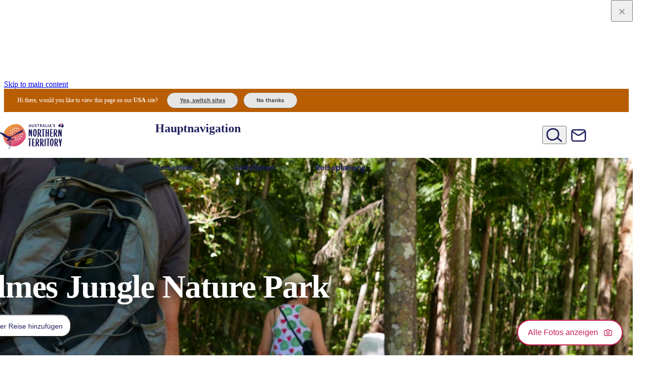

--- FILE ---
content_type: text/html; charset=UTF-8
request_url: https://northernterritory.com/de/de/darwin-and-surrounds/see-and-do/holmes-jungle-nature-park
body_size: 90240
content:
<!DOCTYPE html><html lang="de" class> <head><script src="https://cdn-au.onetrust.com/scripttemplates/otSDKStub.js" type="text/javascript" charset="UTF-8" data-domain-script="16a8e228-7a38-433d-9b76-1d135b3b3795"></script><title>Holmes Jungle Nature Park | Things to do in Darwin</title><meta charset="utf-8"><meta http-equiv="x-ua-compatible" content="ie=edge"><meta name="viewport" content="width=device-width, initial-scale=1, viewport-fit=cover"><link rel="preconnect" href="https://assets.atdw-online.com.au"><link rel="preconnect" href="https://img2.storyblok.com"><link rel="preconnect" href="https://mytrip.northernterritory.com"><link rel="preconnect" href="https://www.googletagmanager.com"><meta name="description" content="Der Holmes Jungle Nature Park liegt am Rande der nördlichen Vororte Darwins und ist das ganze Jahr über ein beliebtes Ziel für Picknicks, Spaziergänge und Vogelbeobachtungen."><meta property="og:title" content="Holmes Jungle Nature Park"><meta property="og:description" content="Der Holmes Jungle Nature Park liegt am Rande der nördlichen Vororte Darwins und ist das ganze Jahr über ein beliebtes Ziel für Picknicks, Spaziergänge und Vogelbeobachtungen."><meta property="og:type" content="website"><meta name="twitter:card" content="summary_large_image"><meta name="twitter:creator" content="Tourism NT"><meta name="twitter:title" content="Holmes Jungle Nature Park"><meta name="twitter:description" content="Der Holmes Jungle Nature Park liegt am Rande der nördlichen Vororte Darwins und ist das ganze Jahr über ein beliebtes Ziel für Picknicks, Spaziergänge und Vogelbeobachtungen."><meta property="og:image" name="image" content="https://images.northernterritory.com/atdw-cache/images/37a7dcc8a3db75e06c56e816acb7d08f.jpeg?rect=0%2C228%2C4272%2C2403&w=1200&h=630&q=eyJ0eXBlIjoibGlzdGluZyIsImxpc3RpbmdJZCI6IjU2YjI3MzZjMmNiY2JlNzA3M2FlY2ExYyIsImRpc3RyaWJ1dG9ySWQiOiI1NmIxZWI5MzQ0ZmVjYTNkZjJlMzIwY2EiLCJhcGlrZXlJZCI6IjU2YjFmNjNmMGNmMjEzYWQyMGRlZGY2NSJ9&fit=crop&auto=enhance%2Ccompress"><meta name="twitter:image" content="https://images.northernterritory.com/atdw-cache/images/37a7dcc8a3db75e06c56e816acb7d08f.jpeg?rect=0%2C228%2C4272%2C2403&w=1200&h=630&q=eyJ0eXBlIjoibGlzdGluZyIsImxpc3RpbmdJZCI6IjU2YjI3MzZjMmNiY2JlNzA3M2FlY2ExYyIsImRpc3RyaWJ1dG9ySWQiOiI1NmIxZWI5MzQ0ZmVjYTNkZjJlMzIwY2EiLCJhcGlrZXlJZCI6IjU2YjFmNjNmMGNmMjEzYWQyMGRlZGY2NSJ9&fit=crop&auto=enhance%2Ccompress"><meta property="og:image:type" content="image/jpeg"><meta property="og:image:alt" content="Holmes Jungle Nature Park"><meta property="og:image:width" content="1200"><meta property="og:image:height" content="630"><meta name="theme-color" content="#fff"><link rel="canonical" href="https://northernterritory.com/darwin-and-surrounds/atdw-template" hreflang="en"><link rel="alternate" href="https://northernterritory.com/us/en/darwin-and-surrounds/atdw-template" hreflang="en-us"><link rel="alternate" href="https://northernterritory.com/gb/en/darwin-and-surrounds/atdw-template" hreflang="en-gb"><link rel="alternate" href="https://northernterritory.com/sg/en/darwin-and-surrounds/atdw-template" hreflang="en-sg"><link rel="alternate" href="https://northernterritory.com/fr/fr/darwin-and-surrounds/atdw-template" hreflang="fr"><link rel="alternate" href="https://northernterritory.com/it/it/darwin-and-surrounds/atdw-template" hreflang="it"><link rel="alternate" href="https://northernterritory.com/de/de/darwin-and-surrounds/atdw-template" hreflang="de"><link rel="alternate" href="https://northernterritory.com/jp/ja/darwin-and-surrounds/atdw-template" hreflang="ja"><link rel="alternate" href="https://northernterritory.com/cn/zh/darwin-and-surrounds/atdw-template" hreflang="zh-Hans"><link rel="alternate" href="https://northernterritory.com/tw/zh/darwin-and-surrounds/atdw-template" hreflang="zh-Hant"><style id="css-variables">
  :root {
    --brand-blue: #1f1f5f;
    --brand-orange: #e66300;
    --brand-pink: #c91a51;
    --brand-white: #fff;
    --brand-black: #000;

    --color-dark-orange: #c45400;
    --color-charcoal: #454347;

    --tints-charcoal-10: #ececed;
    --tints-blue-10: #e9e9ef;
    --tints-orange-10: #fdefe6;
    --tints-pink-10: #fae8ee;

    --focused-color: #68ade7;

    --disabled-color: #767676;
    --disabled-color-on-dark: #c7c7c7;
    --highlight-color: var(--brand-pink);

    --grey-80: #6a696c; /* not an official brand colour but needed for grey on top of light grey backgrounds */
    --grey-75: #747275;
    --grey-50: #a2a1a3;
    --grey-25: #d1d0d1;
    --grey-10: #ececed;

    --kakadu-green: #7d9f1f;

    --border-color: var(--grey-25);

    --background-default: var(--brand-white);
    --background-dark: $brand-color;
    --background-light-charcoal: var(--tints-charcoal-10);
    --background-light-blue: var(--tints-blue-10);
    --background-light-orange: var(--tints-orange-10);
    --background-light-pink: var(--tints-pink-10);

    --text-color: var(--color-charcoal);
    --text-color-on-dark: var(--brand-white);
    --text-disabled-color: var(--disabled-color);
    --text-highlight-color: vars.$brand-color;
    --text-highlight-color-small: var(--color-dark-orange);

    --button-color: var(--brand-pink);
    --button-text-color: var(--brand-white);
    --button-hover-color: #ae1c4a;
    --button-hover-text-color: var(--brand-white);
    --button-focus-color: #ae1c4a;
    --button-focus-text-color: var(--brand-white);
    --button-pressed-color: #8b1f39;
    --button-pressed-text-color: var(--brand-white);
    --button-disabled-color: var(--disabled-color);
    --button-disabled-text-color: var(--brand-white);

    --button-color-on-dark: var(--brand-white);
    --button-text-color-on-dark: var(--brand-pink);
    --button-hover-color-on-dark: #fae8ee;
    --button-hover-text-color-on-dark: var(--brand-pink);
    --button-focus-color-on-dark: #fae8ee;
    --button-focus-text-color-on-dark: var(--brand-pink);
    --button-pressed-color-on-dark: #f2c6d3;
    --button-pressed-text-color-on-dark: var(--color-charcoal);
    --button-disabled-color-on-dark: var(--disabled-color-on-dark);
    --button-disabled-text-color-on-dark: var(--color-charcoal);

    --line-height-shorter: 1.25;
    --line-height-short: 1.375;

    --shadow-sm: 0px 2px 4px 0px rgba(0, 0, 0, 0.12),
      0px 2px 4px 0px rgba(0, 0, 0, 0.06);
    --shadow-md: 0px 4px 15px -1px rgba(105, 105, 115, 0.1);
    --shadow-lg: 0px 10px 15px -3px rgba(0, 0, 0, 0.1),
      0px 4px 6px -2px rgba(0, 0, 0, 0.05);
    --shadow-xl: 0px 20px 25px -5px rgba(0, 0, 0, 0.1),
      0px 10px 10px -5px rgba(0, 0, 0, 0.04);
    --shadow-xxl: 0px 25px 50px -12px rgba(0, 0, 0, 0.25);
    --shadow-lg-dark: 0px 0px 0px 1px rgba(0, 0, 0, 0.1),
      0px 5px 10px 0px rgba(0, 0, 0, 0.2), 0px 15px 40px 0px rgba(0, 0, 0, 0.4);
    --shadow-outline: 0px 0px 0px 3px rgba(104, 173, 231, 0.9);
    --shadow-inner: 0px 2px 4px 0px rgba(0, 0, 0, 0.06) inset;

    --card-image-scale: 1.03;

    --gutter-size: 0.75rem; /* .75 x 16px = 12 */

    --page-padding: 32px;
  }

  @media (min-width: 48em) { /* medium */
    :root {
      --gutter-size: 1.5rem; /* 1.5 x 16px = 24px */
    }
  }
  @media (min-width: 62em) { /* large */
    :root {
      --gutter-size: 1.5rem; /* 1.5 x 16px = 24px */
      --page-padding: 90px;
    }
  }
  @media (min-width: 80em) { /* xlarge */
    :root {
      --gutter-size: 1.5rem; /* 1.5 x 16px = 24px */
    }
  }
  @media (min-width: 91.25em) { /* xxlarge */
    :root {
      --gutter-size: 1.5rem; /* 1.5 x 16px = 24px */
      --page-padding: 120px;
    }
  }
</style><script id="gtm">
      function getCookie(name) {
        var value = "; " + document.cookie;
        var parts = value.split("; " + name + "=");
        if (parts.length == 2) return parts.pop().split(";").shift();
      }
      var consentCookie = getCookie("OptanonConsent");
      var consentGiven =
        consentCookie &&
        (consentCookie.includes("C0004:1") ||
          consentCookie.includes("C0004%3A1"));

      if (consentGiven) {
        (function (w, d, s, l, i) {
          w[l] = w[l] || [];
          w[l].push({ "gtm.start": new Date().getTime(), event: "gtm.js" });
          var f = d.getElementsByTagName(s)[0],
            j = d.createElement(s),
            dl = l != "dataLayer" ? "&l=" + l : "";
          j.async = true;
          j.src = "https://www.googletagmanager.com/gtm.js?id=" + i + dl;
          f.parentNode.insertBefore(j, f);
        })(window, document, "script", "dataLayer", "GTM-M7XGTM");
      }
    </script>
<link rel="icon" href="https://northernterritory.com/favicon.ico" type="image/x-icon" />
<style>
  @font-face {
    font-family: 'Ubuntu';
    src: 
      url(https://northernterritory.com/assets/fonts/ubuntu/variable/UbuntuSans[wdth,wght]-subset.woff2) format("woff2"),
      url(https://northernterritory.com/assets/fonts/ubuntu/variable/UbuntuSans[wdth,wght]-subset.woff) format("woff"),
      url(https://northernterritory.com/assets/fonts/ubuntu/variable/UbuntuSans[wdth,wght]-subset.ttf) format("truetype");
    font-weight: 100 1000;
    font-style: normal;
    font-display: swap;
  }

  @font-face {
    font-family: 'DMSans';
    src: 
      url(https://northernterritory.com/assets/fonts/dmsans/variable/DMSans-VariableFont_opsz,wght-subset.woff2) format("woff2"),
      url(https://northernterritory.com/assets/fonts/dmsans/variable/DMSans-VariableFont_opsz,wght-subset.woff) format("woff"),
      url(https://northernterritory.com/assets/fonts/dmsans/variable/DMSans-VariableFont_opsz,wght-subset.ttf) format("truetype");
    font-weight: 100 1000;
    font-style: normal;
    font-display: swap;
  }
  
   @font-face {
    font-family: 'DMSans';
    src: 
      url(https://northernterritory.com/assets/fonts/dmsans/variable/DMSans-Italic-VariableFont_opsz,wght-subset.woff2) format("woff2"),
      url(https://northernterritory.com/assets/fonts/dmsans/variable/DMSans-Italic-VariableFont_opsz,wght-subset.woff) format("woff"),
      url(https://northernterritory.com/assets/fonts/dmsans/variable/DMSans-Italic-VariableFont_opsz,wght-subset.ttf) format("truetype");
    font-weight: 100 1000;
    font-style: italic;
    font-display: swap;
  }
</style>
<noscript><style>
        .lazyload-wrapper {
          background-image: none;
        }
        .nojs-hidden {
          display: none;
        }
      </style></noscript><style>.svg-container{position:relative}.svg-container>svg,.svg-container .fallback-image{position:absolute;top:0;left:0;width:100%;height:100%}.nowrap-helper{white-space:nowrap}@media print,screen and (min-width: 48em){.row-desktop{width:90%;max-width:100.5rem;margin:0 auto}}@media print,screen and (max-width: 47.99875em){body.menuOpen{overflow:hidden}}body.menuOpen .navbar{background-color:#fff}header ul[class]{list-style:none;padding:0}header ul[class] li+li{margin-top:0}.navbar{position:relative;width:100%;height:68px;color:#1f1f5f;transition:background-color .2s ease-in-out}@media print,screen and (min-width: 48em){.navbar{height:93px}}.navbar__row{display:flex;justify-content:space-between;height:100%}.navbar__logo{display:flex;width:129px;margin-left:-1.1rem;z-index:10001}@media print,screen and (min-width: 48em){.navbar__logo{position:absolute;width:8.75rem;height:100%;margin-left:-1.2rem}}.navbar__logo__svg{width:100%;margin:6px 0 0}.navbar__mobile-toggle{position:relative;display:inline-block;width:44px;color:inherit;padding:0 5px;z-index:2}@media print,screen and (min-width: 48em){.navbar__mobile-toggle{display:none}}.navbar__mobile-toggle>span{display:block;font:700 11px/1 DMSans,Helvetica Neue,Helvetica,Roboto,Arial,sans-serif;text-align:center;text-shadow:1px 0 20px rgba(0,0,0,.4);margin-top:6px}.navbar__mobile-toggle[aria-expanded=true] .hamburger-inner{transition-delay:.22s;visibility:hidden}.navbar__mobile-toggle[aria-expanded=true] .hamburger-inner:before{top:0;transition:top .1s cubic-bezier(.33333,0,.66667,.33333) .15s,transform .13s cubic-bezier(.215,.61,.355,1) .22s;transform:translate3d(0,10px,0) rotate(45deg);visibility:visible}.navbar__mobile-toggle[aria-expanded=true] .hamburger-inner:after{top:0;transition:top .2s cubic-bezier(.33333,0,.66667,.33333),transform .13s cubic-bezier(.215,.61,.355,1) .22s;transform:translate3d(0,10px,0) rotate(-45deg);visibility:visible}.navbar__mobile-toggle .hamburger-icon{display:block;width:100%;height:auto;text-align:left;padding:10px 0 1px;margin:0 -10px 0 0;transition-timing-function:linear;transition-duration:.15s;transition-property:opacity,filter;overflow:visible}.navbar__mobile-toggle .hamburger-box{position:relative;display:block;width:100%;height:24px;text-align:left}.navbar__mobile-toggle .hamburger-inner,.navbar__mobile-toggle .hamburger-inner:before,.navbar__mobile-toggle .hamburger-inner:after{position:absolute;width:100%;height:4px;background-color:#1f1f5f;border-radius:4px;transition-timing-function:ease;transition-duration:.15s;transition-property:transform}.navbar__mobile-toggle .hamburger-inner:before,.navbar__mobile-toggle .hamburger-inner:after{display:block;content:""}.navbar__mobile-toggle .hamburger-inner:before{top:10px;transition:top .1s cubic-bezier(.33333,.66667,.66667,1) .2s,transform .13s cubic-bezier(.55,.055,.675,.19)}.navbar__mobile-toggle .hamburger-inner:after{top:20px;transition:top .2s cubic-bezier(.33333,.66667,.66667,1) .2s,transform .13s cubic-bezier(.55,.055,.675,.19)}.hero--full-screen [class*=hero--]{margin-top:-68px}@media print,screen and (min-width: 48em){.hero--full-screen [class*=hero--]{margin-top:-96px}}.hero--full-screen #logofill{fill:#fff}.hero--full-screen .navbar{color:#fff;background:linear-gradient(180deg,rgba(0,0,0,.7),transparent)}.hero--full-screen .hamburger-inner,.hero--full-screen .hamburger-inner:before,.hero--full-screen .hamburger-inner:after{background-color:#fff}@media print,screen and (min-width: 48em){.hero--full-screen .primary-nav__toggle{color:#fff}.hero--full-screen .primary-nav__toggle-arrow{fill:#fff}.hero--full-screen .secondary-nav__link{color:#fff}.hero--full-screen .secondary-nav__button{color:#fff;background:#c91a51;transition:all .3s ease-in-out}.hero--full-screen .secondary-nav__button:hover,.hero--full-screen .secondary-nav__button:focus{background:var(--button-hover-color);border-color:var(--button-hover-color)}}#global-search{display:none;position:absolute;top:93px;left:0;right:0;background:#1f1f5ffa;backdrop-filter:blur(2px);z-index:1001}[aria-expanded=true]+#global-search{display:block}.global-search__content{width:90%;max-width:100.5rem;padding:10% 0 12%;margin:0 auto}.global-search__form{position:relative}.global-search__input[type=search]{display:block;width:100%;font-size:16px;color:#454347;padding:1rem 2rem;border:0;border-radius:100px;box-shadow:0 2px 6px #00000014;outline:none}@media print,screen and (min-width: 48em){.global-search__input[type=search]{font-size:1.3333333333em}}.global-search__button{position:absolute;top:0;margin:0;right:1.5rem;min-width:40px;max-width:80px;height:100%;color:#1f1f5f;text-align:center}@media print,screen and (max-width: 47.99875em){.secondary-nav__link.global-search-button{display:none}#global-search{display:block;position:static;max-width:600px;background:none}.global-search__content{width:100%;padding:0}.global-search__form{border:1px solid var(--tints-blue-10);border-radius:100px}.global-search__button{left:5px;right:auto}.global-search__button>svg{width:24px;height:31px}.global-search__input[type=search]{padding:11px 16px 11px 45px}}@media print,screen and (min-width: 48em){.primary-nav{width:40%;max-width:28.125rem}}[aria-expanded=true]+#navbar__wrapper{display:flex}@media print,screen and (min-width: 48em){[aria-expanded=true]+#navbar__wrapper{display:flex}}#navbar__wrapper{display:none;flex-direction:column;position:absolute;top:68px;left:0;width:100%;height:calc(100vh - 68px);background:#fff;padding:2rem 25px 0;z-index:10000;overflow:auto;scrollbar-width:thin}@media print,screen and (min-width: 48em){#navbar__wrapper{display:flex;position:static;background:none;flex-direction:row;justify-content:space-between;width:100%;height:auto;padding:0;overflow:visible}#navbar__wrapper:before{content:"";display:block;width:8.75rem}}#navbar__wrapper hr{height:1px;background:var(--tints-blue-10);margin:40px 0;border:none}.primary-nav__list,.secondary-nav__list{display:block;margin:0 0 1rem}@media print,screen and (min-width: 48em){.primary-nav__list,.secondary-nav__list{display:flex;justify-content:space-between;align-items:center;height:100%;margin:0}}@media print,screen and (min-width: 48em){.secondary-nav__list{justify-content:right;gap:4%}}@media print,screen and (min-width: 48em){.primary-nav__item{margin-right:5%}.primary-nav__item:last-child{margin:0}}@media print,screen and (max-width: 47.99875em){.primary-nav__item+.primary-nav__item{margin-top:40px}}.primary-nav__subnav{display:none;position:absolute;top:0;left:0;right:0;height:calc(100vh - 68px);background:#fff;padding:2rem 25px 0;z-index:1}@media print,screen and (min-width: 48em){.primary-nav__subnav{position:absolute;top:100%;right:0;height:auto;background:#ececed;padding:2.5rem 0;overflow:hidden;z-index:1000}}[aria-expanded=true]+.primary-nav__subnav{display:block}.primary-nav__toggle{position:relative;width:100%;font:700 24px/1.1 DMSans,Helvetica Neue,Helvetica,Roboto,Arial,sans-serif;letter-spacing:-.015em;text-align:left;text-wrap:balance;color:#1f1f5f;background:none;padding:.6rem;margin:0 0 .3rem -.4rem;border:none}@media print,screen and (min-width: 48em){.primary-nav__toggle{width:auto;font-size:14px;padding:0;margin:0}}@media print,screen and (min-width: 62em){.primary-nav__toggle{font-size:16px}}.primary-nav__toggle:hover .primary-nav__toggle-arrow,.primary-nav__toggle:focus .primary-nav__toggle-arrow,.primary-nav__toggle[aria-expanded=true] .primary-nav__toggle-arrow{opacity:1}.primary-nav__toggle-icon{position:absolute;top:18px;right:0;fill:#1f1f5f;width:8px;height:13px}.primary-nav__toggle-arrow{width:1em;height:1em;fill:#1f1f5f;vertical-align:bottom;display:none}@media print,screen and (min-width: 48em){.primary-nav__toggle-arrow{display:inline-block;opacity:0;transition:opacity .2s .1s}}.primary-nav__subnav-back,.primary-nav__subnav-tabs-back{position:relative;width:100%;font:700 18px/1.1 DMSans,Helvetica Neue,Helvetica,Roboto,Arial,sans-serif;letter-spacing:0;text-align:left;text-wrap:balance;color:#1f1f5f;background:none;padding:.6rem;margin:0 0 .3rem -.4rem;border:none;display:flex;align-items:center}.primary-nav__subnav-back>svg,.primary-nav__subnav-tabs-back>svg{margin:0 .5em 0 0;fill:#1f1f5f}.primary-nav__subnav-more{margin:20px 0 4px 4px}.primary-nav__subnav-tabs{margin-top:40px}@media print,screen and (min-width: 48em){.primary-nav__subnav-tabs{display:block;padding-top:0;margin-top:0}}.primary-nav__subnav-tabs-list{flex-direction:column;flex-wrap:wrap;margin:0 0 2.8rem}@media print,screen and (min-width: 48em){.primary-nav__subnav-tabs-list{display:flex;flex-direction:row;justify-content:center;width:100%!important}}@media print,screen and (max-width: 47.99875em){.primary-nav__subnav-tabs-item+.primary-nav__subnav-tabs-item{margin-top:40px}}@media print,screen and (min-width: 48em){.primary-nav__subnav-tabs-item{margin:0 .3rem}}.primary-nav__subnav-tabs-item:first-child{margin-left:0}.primary-nav__subnav-tabs-item:last-child{margin-right:0}.primary-nav__subnav-tabs-link{display:block;position:relative;width:100%;font:700 24px/1.1 DMSans,Helvetica Neue,Helvetica,Roboto,Arial,sans-serif;letter-spacing:-.015em;text-align:left;text-wrap:balance;color:#1f1f5f;background-color:transparent;padding:.6rem;margin:0 0 .3rem -.4rem;border:none}.primary-nav__subnav-tabs-link:after{position:absolute;left:0;right:0;bottom:-12px;height:4px;background-color:transparent;transition:background-color .3s}@media print,screen and (min-width: 48em){.primary-nav__subnav-tabs-link{display:inline;font:400 .875rem/34px DMSans,Helvetica Neue,Helvetica,Roboto,Arial,sans-serif;color:#454347;padding:.5rem 1rem;border-radius:20rem;transition:all .3s}.primary-nav__subnav-tabs-link:hover,.primary-nav__subnav-tabs-link:focus{color:#c91a51}.primary-nav__subnav-tabs-link:after{content:"";display:none}}@media print,screen and (min-width: 48em){.primary-nav__subnav-tabs-link[aria-selected=true]{color:#c91a51;background-color:#fff}.primary-nav__subnav-tabs-link[aria-selected=true]:after{background-color:#c91a51}}.primary-nav__subnav-tabs-content{display:none;position:absolute;top:0;left:0;right:0;height:auto;height:calc(100svh - 68px);background:#fff;padding:2rem 25px 3rem;z-index:1;transition:all .3s}@media print,screen and (min-width: 48em){.primary-nav__subnav-tabs-content{display:grid;grid-template-columns:repeat(10,1fr);column-gap:var(--gutter-size);position:static;min-height:0;height:auto;background:transparent;padding:0}}@media print,screen and (min-width: 48em){.primary-nav__subnav-tabs-content.has-map .primary-nav__subnav-tabs-panels{grid-column:1/span 7}}@media screen and (min-width: 80em){.primary-nav__subnav-tabs-content.has-map .primary-nav__subnav-tabs-panels .primary-nav__subnav-list{grid-template-columns:repeat(4,1fr)}}@media print,screen and (max-width: 47.99875em){#navbar__wrapper[data-page="2"] .primary-nav__subnav-tabs-content{transform:translate(100%);opacity:0}#navbar__wrapper[data-page="2"] .secondary-nav{height:0;opacity:0}#navbar__wrapper[data-page="3"] .primary-nav__subnav-tabs-content{display:block;transform:translate(0);opacity:1}#navbar__wrapper[data-page="3"] .secondary-nav{height:0;opacity:0}}@media print,screen and (min-width: 48em){.primary-nav__subnav-tabs-panels{grid-column:1/span 10;z-index:2}}@media screen and (min-width: 80em){.primary-nav__subnav-tabs-panels .primary-nav__subnav-list{grid-template-columns:repeat(5,1fr)}}.primary-nav__subnav-tabs-panel:not([hidden])+.primary-nav__subnav-tabs-panel{display:none}.primary-nav__subnav-tabs-back{display:block}.primary-nav__subnav-list{display:grid;grid-template-columns:repeat(2,1fr);column-gap:var(--gutter-size);row-gap:var(--gutter-size)}@media print,screen and (min-width: 48em){.primary-nav__subnav-list{grid-template-columns:repeat(3,1fr)}}@media print,screen and (min-width: 62em){.primary-nav__subnav-list{grid-template-columns:repeat(4,1fr)}}@media screen and (min-width: 80em){.primary-nav__subnav-list{grid-template-columns:repeat(5,1fr)}}.primary-nav__subnav-item{border-radius:14px;overflow:hidden;container-type:inline-size}.primary-nav__subnav-link{position:relative;display:block;background-color:#00000003;aspect-ratio:3/2}.primary-nav__subnav-link:hover img,.primary-nav__subnav-link:focus img{transform:scale(1.1)}.primary-nav__subnav-link img{height:100%;width:100%;object-fit:cover;transition:transform .2s}.primary-nav__subnav-item__title{position:absolute;left:0;bottom:0;width:100%;font:650 .7777777778em/1.2 Ubuntu,Helvetica Neue,Helvetica,Roboto,Arial,sans-serif;color:#fff;background:linear-gradient(0deg,rgba(0,0,0,.8),transparent);padding:.8em 5%}@container (min-width: 200px){.primary-nav__subnav-item__title{font-size:1em}}.primary-nav__subnav-map{grid-column:8/span 3;display:none}@media print,screen and (min-width: 48em){.primary-nav__subnav-map{display:block}}.primary-nav__subnav-map__nt{width:67%;margin:0 auto;overflow:visible;aspect-ratio:5204/8743}#navmap-regions.highlight>g{fill:#fff}#navmap-regions.highlight #navmap-strokes{fill:#1f1f5f}#navmap-regions.highlight--darwin #navmap-darwin{fill:#05a0bd}#navmap-regions.highlight--alice #navmap-alice{fill:#cb3e0b}#navmap-regions.highlight--uluru #navmap-uluru{fill:#9d0e13}#navmap-regions.highlight--kakadu #navmap-kakadu{fill:#7d9f1f}#navmap-regions.highlight--katherine #navmap-katherine{fill:#7d7737}#navmap-regions.highlight--arnhem #navmap-arnhem{fill:#4b764d}#navmap-regions.highlight--tennant #navmap-tennant{fill:#d77f00}g[id^=navmap]:not([fill]){fill:#fff}.secondary-nav{flex:1}@media print,screen and (min-width: 48em){.secondary-nav{width:25%;max-width:175px}}.secondary-nav__item,.secondary-nav__item--cta,.secondary-nav__item--subscribe,.secondary-nav__item--account,.secondary-nav__item--search{font-family:DMSans,Helvetica Neue,Helvetica,Roboto,Arial,sans-serif;text-align:center;margin:0 0 .5rem}@media print,screen and (max-width: 47.99875em){.secondary-nav__item+.secondary-nav__item,.secondary-nav__item--cta+.secondary-nav__item,.secondary-nav__item+.secondary-nav__item--cta,.secondary-nav__item--cta+.secondary-nav__item--cta,.secondary-nav__item--subscribe+.secondary-nav__item,.secondary-nav__item--subscribe+.secondary-nav__item--cta,.secondary-nav__item+.secondary-nav__item--subscribe,.secondary-nav__item--cta+.secondary-nav__item--subscribe,.secondary-nav__item--subscribe+.secondary-nav__item--subscribe,.secondary-nav__item--account+.secondary-nav__item,.secondary-nav__item--account+.secondary-nav__item--cta,.secondary-nav__item--account+.secondary-nav__item--subscribe,.secondary-nav__item+.secondary-nav__item--account,.secondary-nav__item--cta+.secondary-nav__item--account,.secondary-nav__item--subscribe+.secondary-nav__item--account,.secondary-nav__item--account+.secondary-nav__item--account,.secondary-nav__item--search+.secondary-nav__item,.secondary-nav__item--search+.secondary-nav__item--cta,.secondary-nav__item--search+.secondary-nav__item--subscribe,.secondary-nav__item--search+.secondary-nav__item--account,.secondary-nav__item+.secondary-nav__item--search,.secondary-nav__item--cta+.secondary-nav__item--search,.secondary-nav__item--subscribe+.secondary-nav__item--search,.secondary-nav__item--account+.secondary-nav__item--search,.secondary-nav__item--search+.secondary-nav__item--search{margin-top:30px}}@media print,screen and (min-width: 48em){.secondary-nav__item,.secondary-nav__item--cta,.secondary-nav__item--subscribe,.secondary-nav__item--account,.secondary-nav__item--search{margin:0 5% 0 0}.secondary-nav__item:last-child,.secondary-nav__item--cta:last-child,.secondary-nav__item--subscribe:last-child,.secondary-nav__item--account:last-child,.secondary-nav__item--search:last-child{margin:0}}@media print,screen and (min-width: 48em){.secondary-nav__item--search .secondary-nav__icon{width:33px}}.secondary-nav__item--account .secondary-nav__icon{height:23px}@media print,screen and (min-width: 48em){.secondary-nav__item--account .secondary-nav__icon{width:26px;height:auto}}@media print,screen and (min-width: 48em){.secondary-nav__item--subscribe .secondary-nav__icon{width:31px;height:29px;margin-top:2px}}.secondary-nav__item--cta{min-width:3rem}.secondary-nav__item--cta .notification-badge{display:block;position:absolute;top:-5px;right:-8px;min-width:1.6em;height:1.6em;font-weight:700;font-style:normal;font-size:10px;line-height:1.5em;text-align:center;color:#fff;background:var(--highlight-color);padding:.1em;border-radius:50%}.secondary-nav__link{position:relative;display:flex;align-items:center;width:100%;color:#1f1f5f}@media print,screen and (min-width: 48em){.secondary-nav__link{display:block}}.secondary-nav__link:hover,.secondary-nav__link:focus{color:var(--highlight-color)}.secondary-nav__link:hover>span,.secondary-nav__link:focus>span{opacity:1}.secondary-nav__link>span{display:block;font-weight:600;font-size:1rem}@media print,screen and (min-width: 48em){.secondary-nav__link>span{position:absolute;top:112%;left:50%;width:200%;font-size:.625rem;line-height:1.1;letter-spacing:-.02em;text-align:center;white-space:nowrap;opacity:0;transform:translate(-50%);transition:opacity .3s .1s}}.secondary-nav__icon{width:23px;margin:0 .8rem 0 0;display:block}@media print,screen and (min-width: 48em){.secondary-nav__icon{margin:0 auto}}.secondary-nav__button{display:block;position:relative;max-width:15rem;font-weight:600;line-height:1.1;color:var(--highlight-color);padding:.6rem 1rem;margin:2rem 0;border:2px solid var(--highlight-color);border-radius:100px;transition:all .3s .1s}@media print,screen and (min-width: 48em){.secondary-nav__button{width:auto;font-size:.625rem;padding:.3rem .5rem;margin:0}}@media print,screen and (min-width: 62em){.secondary-nav__button{font-size:.75rem;padding:.4rem .6rem}}.secondary-nav__button:hover,.secondary-nav__button:focus{color:#fff;background:var(--highlight-color)}.secondary-nav__button svg{display:inline-block}.login{position:relative}.login .login-popover{top:30px;left:-80px}.primary-nav__subnav-item:nth-child(1){transition-delay:.08s}.primary-nav__subnav-item:nth-child(2){transition-delay:.16s}.primary-nav__subnav-item:nth-child(3){transition-delay:.24s}.primary-nav__subnav-item:nth-child(4){transition-delay:.32s}.primary-nav__subnav-item:nth-child(5){transition-delay:.4s}.primary-nav__subnav-item:nth-child(6){transition-delay:.48s}.primary-nav__subnav-item:nth-child(7){transition-delay:.56s}.primary-nav__subnav-item:nth-child(8){transition-delay:.64s}.primary-nav__subnav-item:nth-child(9){transition-delay:.72s}.primary-nav__subnav-item:nth-child(10){transition-delay:.8s}.primary-nav__subnav-item:nth-child(11){transition-delay:.88s}.primary-nav__subnav-item:nth-child(12){transition-delay:.96s}.primary-nav__subnav-item:nth-child(13){transition-delay:1.04s}.primary-nav__subnav-item:nth-child(14){transition-delay:1.12s}.primary-nav__subnav-item:nth-child(15){transition-delay:1.2s}.primary-nav__subnav-item:nth-child(16){transition-delay:1.28s}.primary-nav__subnav-item:nth-child(17){transition-delay:1.36s}.primary-nav__subnav-item:nth-child(18){transition-delay:1.44s}.primary-nav__subnav-item:nth-child(19){transition-delay:1.52s}.primary-nav__subnav-item:nth-child(20){transition-delay:1.6s}@media print,screen and (max-width: 47.99875em){#navbar__wrapper{position:absolute;display:flex;width:0;opacity:0;transform:translate(100%);transition:opacity .4s ease-in-out,transform .4s ease-in-out,width 0s linear .4s;pointer-events:none}[aria-expanded=true]+#navbar__wrapper{width:100%;opacity:1;transform:translate(0);transition:opacity .4s ease-in-out,transform .4s ease-in-out,width 0s linear;overflow:hidden;pointer-events:all}.navbar__scroll{height:100%;overflow-y:auto}.primary-nav__subnav{display:block;opacity:0;transform:translate(100%);transition:opacity 0s linear .4s,transform .4s ease-in-out;pointer-events:none}.primary-nav__toggle[aria-expanded=true]+.primary-nav__subnav{width:100%;opacity:1;transform:translate(0);transition:width 0s linear,transform .4s ease-in-out;pointer-events:all}.primary-nav__subnav-tabs-content{display:block;opacity:0;transform:translate(100%);transition:opacity 0s linear .4s,transform .4s ease-in-out;pointer-events:none}#navbar__wrapper[data-page="3"] .primary-nav__subnav-tabs-content{width:100%;opacity:1;transform:translate(0);transition:width 0s linear,transform .4s ease-in-out;pointer-events:all}.primary-nav__subnav-tabs-panels{height:100%}.primary-nav__subnav-scroll{height:calc(100% - 40px);overflow-y:auto}.primary-nav__subnav-tabs-panel{max-height:5000px;pointer-events:all}.primary-nav__subnav-tabs-panel[hidden]{display:block;max-height:0;opacity:0;transition:max-height 0s linear .4s,opacity 0s linear .4s,transform .4s ease-in-out;overflow:hidden;pointer-events:none}}@media print,screen and (min-width: 48em){#navbar__wrapper{display:block}.navbar__scroll{display:flex;flex-direction:row;justify-content:space-between;width:100%;height:100%}.navbar__scroll:before{content:"";display:block;width:8.75rem}[aria-expanded=true]+.primary-nav__subnav,[aria-expanded=true]+#global-search{opacity:1;transform:translateY(0);pointer-events:all}[aria-expanded=true]+.primary-nav__subnav .primary-nav__subnav-item,[aria-expanded=true]+#global-search .primary-nav__subnav-item{opacity:1}.primary-nav__subnav,#global-search{display:block;opacity:0;transform:translateY(-50px);transition:opacity .3s cubic-bezier(.25,1,.5,1),transform .3s cubic-bezier(.25,1,.5,1);pointer-events:none}.primary-nav__subnav-item{opacity:0;transition:opacity .3s cubic-bezier(.25,1,.5,1)}.primary-nav__subnav-tabs-panel[hidden]{display:block;height:0;overflow:hidden}.primary-nav__subnav-tabs-panel[hidden] .primary-nav__subnav-item{opacity:0;transition-delay:0s}}.keep-touch,.keep-touch a{color:#1f1f5f}.keep-touch__grid{display:grid;grid-template-columns:repeat(14,1fr);margin-left:0;margin-right:0;border-radius:20px;overflow:hidden}@media print,screen and (min-width: 62em){.keep-touch__grid{min-height:585px}}.keep-touch__image{position:absolute;top:0;left:0;width:100%;height:100%;object-fit:cover;background:#e9e9ef}.keep-touch__inner{grid-column:2/span 12;max-width:561px}@media print,screen and (min-width: 62em){.keep-touch__inner{grid-column:2/span 8}}@media screen and (min-width: 91.25em){.keep-touch__inner{grid-column:2/span 5}}.keep-touch__content{position:relative;width:100%;max-width:525px;background-color:#ffffffd9;padding:20px;margin:50px auto;border-radius:20px}@media print,screen and (min-width: 48em){.keep-touch__content{padding:27px 36px 32px 33px;margin-left:0;width:90%}}@media print,screen and (min-width: 62em){.keep-touch__content{max-width:none;margin-left:0;margin-bottom:0}}.keep-touch__intro{margin-bottom:1em}.keep-touch__heading{font-weight:400;font-size:37px;line-height:1.1;letter-spacing:-.01em;margin:0}.keep-touch__heading>span{font-weight:700}.keep-touch__text{font-size:16px;line-height:1.42857;margin-top:9px}@media screen and (min-width: 91.25em){.keep-touch__text{font-size:17px}}.keep-touch .form__field{margin-bottom:.8888888889em}@media print,screen and (max-width: 47.99875em){.keep-touch:has(+footer){margin:0}}@media (min-width: 92em){.keep-touch:has(+footer){margin-bottom:-6rem}}[lang=en-gb] .keep-touch__tcs__label{font-size:.666667em}.socials{line-height:var(--line-height-shorter)}.socials .socials__list{margin-top:32px}.socials .socials__list>li{display:inline-block}.socials .socials__list>li+li{margin-left:46px}@media print,screen and (min-width: 62em){.socials .socials__list>li+li{margin-left:30px}}.socials .socials__link{position:relative;display:block}.socials .socials__link>svg{fill:#fff}@property --scrollbar-color{syntax: "<color>"; inherits: true; initial-value: #ececed;}footer{padding-top:min(30%,315px)}.footer__wave{position:absolute;bottom:100%;margin:0 0 -1px;left:0;width:100%}footer{position:relative;font-family:Ubuntu,Helvetica Neue,Helvetica,Roboto,Arial,sans-serif;font-size:17px;color:#fff;background:#1f1f5f;padding:3rem 0 2.75rem;margin:min(22.239583%,380px) 0 0;z-index:2}.footer__columns{display:grid;grid-template-columns:1fr;gap:15px}@media print,screen and (min-width: 30em){.footer__columns{grid-template-columns:1fr 1fr}}@media print,screen and (min-width: 62em){.footer__columns{grid-template-columns:1fr 1fr 1fr;gap:24px}}@media screen and (min-width: 80em){.footer__columns{grid-template-columns:1fr 1fr 1fr 1fr}}.footer__column--aoc{order:1;grid-column:span 10}@media print,screen and (min-width: 62em){.footer__column--aoc{grid-column:1/span 4;order:0}}@media screen and (min-width: 80em){.footer__column--aoc{grid-column:span 4}}.footer__menu--1{grid-column:1/span 5}@media print,screen and (min-width: 62em){.footer__menu--1{grid-column:7/span 2}}.footer__menu--2{grid-column:6/span 5}@media print,screen and (min-width: 62em){.footer__menu--2{grid-column:9/span 2}}.footer__column--lang{order:2;grid-column:span 10}@media print,screen and (min-width: 48em){.footer__column--lang{grid-column:1/span 4}}@media print,screen and (min-width: 62em){.footer__column--lang{grid-column:1/span 3}}@media screen and (min-width: 80em){.footer__column--lang{grid-column:1/span 2}}.footer__column--logos{order:2;grid-column:span 10;display:flex;flex-direction:column;align-items:center}@media print,screen and (min-width: 48em){.footer__column--logos{grid-column:-5/span 4;align-items:flex-end}}.footer__logos{display:flex;max-width:271px;width:100%}.footer__logo--tent{width:90%}.footer__logo--ntg{border-left:1px solid #fff;padding-left:18px;margin-left:18px}footer a{color:#fff;text-decoration:none;opacity:.85}footer a:hover,footer a:focus{opacity:1}.footer__heading{font-size:21px;font-weight:500;color:#fff;line-height:var(--line-height-shorter);margin:0 0 1.25rem}.footer__nav{padding-bottom:31px}.footer__nav__item{line-height:1.1;margin-top:1.25em}.footer__column--aoc{position:relative;max-width:800px;font-weight:300;line-height:var(--line-height-short);text-align:center;margin:0 auto}@media print,screen and (min-width: 48em){.footer__column--aoc{font-size:19px;line-height:1.31579;padding-bottom:31px}}@media print,screen and (min-width: 62em){.footer__column--aoc{text-align:left;margin-top:-26px}}.footer__aoc__image{width:224px;margin-bottom:26px}.footer__aoc__link{display:block;font-weight:500;margin-top:26px}.footer__aoc__link .svg-icon{width:1.2em;height:1.2em;margin-top:-.1em}.footer__copyright{font-size:11px;margin-top:6px}.footer__language-selector{position:relative;max-width:370px;margin:40px auto}@media print,screen and (min-width: 48em){.footer__language-selector{margin:0}}.footer__language-selector .tnt-disclosure__button{display:flex;align-items:center;width:100%;font-size:1.25em;line-height:1.1;color:#fff;text-align:left;padding:14px 6% 14px 5%;border:1px solid #fff;border-radius:20px;cursor:pointer}.footer__language-selector .tnt-disclosure__button[aria-expanded=true]{background:#19194f}.footer__language-selector .tnt-disclosure__button .svg-globe{flex:0 0 25px;margin-right:6%}.footer__language-selector .tnt-disclosure__button .svg-angle-down{width:16.866px;height:10.131px;margin-left:auto}.footer__language-selector .tnt-disclosure__button+[role=group]{position:absolute;z-index:1000;left:0;bottom:100%;width:100%;background:#19194f;padding:0 6%;border-radius:6px 6px 0}.footer__language-selector .tnt-disclosure__label{display:inline;white-space:nowrap;overflow:hidden;text-overflow:ellipsis}.footer__language-selector ul{margin:0;padding:1.2em 0;column-count:2}.footer__language-selector li{margin:0 0 .1em}.footer__language-selector a{display:block;font-size:1.1em;line-height:1.2;padding:.4em .5em;border-radius:6px}.footer__language-selector a:hover,.footer__language-selector a:focus{background:var(--highlight-color)}
@charset "UTF-8";[class*=ratio--]{position:relative;display:block;overflow:hidden}[class*=ratio--]:before{content:"";width:1px;margin-left:-1px;float:left;height:0}[class*=ratio--]:after{content:"";display:table;clear:both}.ratio--1-1:before{padding-top:100%}@media print{.minimap__container{display:none!important}}.minimap__container{position:absolute!important;top:-65px;right:calc(-375px + 9%);width:max(726px,100%);z-index:1}@media print,screen and (min-width: 48em){.minimap__container{width:1100px;top:-130px;right:-450px}}@media print,screen and (min-width: 62em){.minimap__container{width:1200px;top:-100px;right:-480px}}@media screen and (min-width: 80em){.minimap__container{top:-140px;width:1375px;right:-455px}}.minimap{margin-bottom:2em;opacity:1}.minimap.hide,.minimap .minimap-pin.hide{display:none}.minimap svg{width:100%;height:100%}.minimap .svg-container{overflow:visible;width:100%;margin:0 auto;padding-bottom:100%}.minimap text{font-family:sans-serif;fill:#fff}.minimap .controls{font-size:14px;text-align:center;margin:1em 0;display:none}.minimap .controls .nojs-hidden{margin-right:.35em}.minimap .controls a{color:#454347;text-decoration:none}.minimap .controls a:hover,.minimap .controls a:focus{color:#454347;text-decoration:underline}.minimap[class*=--highlight] .minimap-regions>g{fill:#e9e9ef}.minimap.minimap--highlight-darwin .minimap-regions .minimap-darwin{fill:#008199}.minimap.minimap--highlight-alice .minimap-regions .minimap-alice{fill:#cb3e0b}.minimap.minimap--highlight-uluru .minimap-regions .minimap-uluru{fill:#9d0e13}.minimap.minimap--highlight-kakadu .minimap-regions .minimap-kakadu{fill:#637e17}.minimap.minimap--highlight-katherine .minimap-regions .minimap-katherine{fill:#7d7737}.minimap.minimap--highlight-arnhem .minimap-regions .minimap-arnhem{fill:#4b764d}.minimap.minimap--highlight-tennant .minimap-regions .minimap-tennant{fill:#b95d03}.close-button:before{position:absolute;top:50%;left:50%;transform:translate(-50%,-50%)}.button{position:relative;display:inline-block;font-weight:500;font-size:1rem;line-height:1;text-align:center;text-wrap:balance;padding:12px 18px;border:none;border-radius:100px;vertical-align:middle;transition:background-color .3s ease-in-out,border-color .3s ease-in-out,color .3s ease-in-out,text-decoration .3s ease-in-out;cursor:pointer}@media print,screen and (min-width: 48em){.button{padding:16px 20px}.button:before,.button:after{width:24px;height:24px}}.button:disabled{cursor:not-allowed}.button.block{width:100%}.button--large{padding:16px 20px}.button{color:#fff;background-color:#c91a51;text-wrap:pretty}.button:disabled,.button[disabled]{color:var(--button-disabled-text-color);background-color:var(--button-disabled-color);cursor:auto}.button:disabled:hover,.button:disabled:focus,.button:disabled:active,.button[disabled]:hover,.button[disabled]:focus,.button[disabled]:active{color:var(--button-disabled-text-color);background-color:var(--button-disabled-color)}.button:hover{color:var(--button-hover-text-color);background-color:var(--button-hover-color)}.button:focus{color:var(--button-focus-text-color);background-color:var(--button-focus-color);outline:4px solid var(--focused-color)}.button:active{color:var(--button-pressed-text-color);background-color:var(--button-pressed-color)}.button--tertiary{color:#1f1f5f;background-color:#c7c7d7;font-weight:800}.button--tertiary:disabled,.button--tertiary[disabled]{color:var(--button-disabled-text-color);background-color:var(--button-disabled-color)}.button--tertiary:hover{color:#c91a51;background-color:var(--tints-blue-10)}.button--tertiary:focus{color:#1f1f5f;background-color:var(--tints-blue-10);outline:4px solid var(--focused-color)}.button--tertiary:active{color:var(--button-pressed-text-color-on-dark);background-color:var(--button-pressed-color-on-dark)}.button--quaternary{color:#1f1f5f;background:none;border:1px solid #8f8faf}.button--quaternary:hover,.button--quaternary:focus{color:#c91a51;background:none}.button--outline{color:#c91a51;background-color:#fff;border:2px solid}.button--outline:disabled,.button--outline[disabled]{color:var(--button-disabled-color);border-color:var(--button-disabled-color)}.button--outline:hover{color:var(---button-hover-color);background-color:var(--button-hover-color-on-dark);border-color:var(--button-hover-color)}.button--outline:focus{color:var(---button-hover-color);background-color:var(--button-hover-color-on-dark);border-color:var(--button-hover-color)}.button--outline:active{color:var(--button-pressed-text-color-on-dark);background-color:var(--button-pressed-color-on-dark);border-color:var(--button-pressed-text-color-on-dark)}.button--ghost{color:#c91a51;background-color:transparent}.button--ghost:disabled,.button--ghost[disabled]{color:var(--button-disabled-color)}.button--ghost:hover{color:var(---button-hover-color);background-color:var(--button-hover-color-on-dark)}.button--ghost:focus{color:var(---button-hover-color);background-color:var(--button-hover-color-on-dark)}.button--ghost:active{color:var(--button-pressed-text-color-on-dark);background-color:var(--button-pressed-color-on-dark)}.button--text{font-weight:700;color:#c91a51;text-decoration:underline;background-color:transparent;padding:0;margin-right:20px;vertical-align:text-bottom}.button--text:last-child{margin-right:0}.button--text:disabled,.button--text[disabled]{color:var(--button-disabled-color);text-decoration:none}.button--text:hover{color:var(---button-hover-color)}.button--text:focus{color:var(---button-hover-color)}.button--text:active{color:var(--button-pressed-color)}.button:before,.button:after{display:inline-block;width:16px;height:16px;background-size:contain;background-position:center;background-repeat:no-repeat;vertical-align:text-bottom;transition:background .3s ease-in-out}.button:before{margin-right:8px}.button:after{margin-left:8px}.button.icon--left:before{content:""}.button.icon--right:after{content:""}.button.icon--camera:before,.button.icon--camera:after{background-image:url("data:image/svg+xml,%3Csvg xmlns='http://www.w3.org/2000/svg' viewBox='0 0 24 24' fill='none' stroke='%23c91a51' stroke-width='2'%3E%3Cpath d='M23 19a2 2 0 0 1-2 2H3a2 2 0 0 1-2-2V8a2 2 0 0 1 2-2h4l2-3h6l2 3h4a2 2 0 0 1 2 2v11Z'/%3E%3Cpath d='M12 17a4 4 0 1 0 0-8 4 4 0 0 0 0 8Z'/%3E%3C/svg%3E")}.button.icon--externalLink:before,.button.icon--externalLink:after{background-image:url("data:image/svg+xml,%3Csvg xmlns='http://www.w3.org/2000/svg' width='25' height='24' viewBox='0 0 25 24' fill='none'%3E%3Cpath d='M7.5 17L17.5 7' stroke='%231f1f5f' stroke-width='2' stroke-linecap='round' stroke-linejoin='round'/%3E%3Cpath d='M7.5 7H17.5V17' stroke='%231f1f5f' stroke-width='2' stroke-linecap='round' stroke-linejoin='round'/%3E%3C/svg%3E")}.button.icon--angleRight:before,.button.icon--angleRight:after{background-image:url("data:image/svg+xml,%3Csvg xmlns='http://www.w3.org/2000/svg' width='1792' height='1792' viewBox='0 0 1792 1792'%3E%3Cpath fill='%231f1f5f' d='M1171 960q0 13-10 23l-466 466q-10 10-23 10t-23-10l-50-50q-10-10-10-23t10-23l393-393-393-393q-10-10-10-23t10-23l50-50q10-10 23-10t23 10l466 466q10 10 10 23z' /%3E%3C/svg%3E")}.button--system{background:#e6e6e6;color:#454347;text-transform:none;font-family:DMSans,Helvetica Neue,Helvetica,Roboto,Arial,sans-serif;font-weight:700;border:1px solid #d3d3d3;box-shadow:0 1px #0000004d}.button--system:hover,.button--system:focus{background:#d6d6d6;color:#3d3b3a;box-shadow:0 2px 1px #0000004d}.load-more__wrapper,.icon-loader-wrapper{text-align:center}.close-button{width:44px;height:44px;color:#fff;text-align:center;line-height:100%;position:relative}.close-button:before{content:"";border-radius:50%;background:#c7c7d7;width:26px;height:26px;z-index:-1;transition:.2s}.close-button:after{content:"×"}.close-button:hover:before,.close-button:focus:before{background:#8f8faf}.keep-touch__tcs.form__field{display:flex;column-gap:10px;margin:0;align-items:flex-start!important}@media print,screen and (min-width: 48em){.keep-touch__tcs.form__field{width:66%}}.keep-touch__tcs__checkbox{width:20px;height:20px}.keep-touch__tcs__checkbox.form--error+span,.keep-touch__tcs__checkbox.form--error+span a{color:#c91a51}.keep-touch__tcs__label{font-size:.7777777778em;line-height:var(--line-height-shorter)}.keep-touch__tcs__label a{font-weight:700;text-decoration:underline}[lang=en-gb] .keep-touch__tcs__label{font-size:.6666666667em}@media print,screen and (min-width: 62em){.content--container__atdw-holder .narrow-content>.content--container__item{grid-column-start:1}}.content--container__atdw-holder .section__shape--top{bottom:calc(57% - 5px)}.content--container__atdw-holder .section__shape--bottom{top:calc(40% - 5px)}.content--container__atdw-holder .content--container__atdw{font-size:18px;line-height:1.375;position:sticky;bottom:10px}@media print,screen and (min-width: 62em){.content--container__atdw-holder .content--container__atdw{grid-column:9/span 4;position:static;bottom:auto}}.content--container__atdw-holder .content--container__item__ellipsis{overflow:hidden;text-overflow:ellipsis;max-height:calc(6 * var(--line-height-short));display:-webkit-box;-webkit-line-clamp:6;-webkit-box-orient:vertical}.content--container__atdw-holder .content--container__item__show-more{background:none;border:none;color:#1f1f5f;text-decoration:underline;padding-top:30px;cursor:pointer}.content--container__atdw-holder .content--container__item__show-more:hover,.content--container__atdw-holder .content--container__item__show-more:focus{text-decoration:underline}.content--container__atdw-holder .atdw-content__tiled-content__text__content__ellipsis{overflow:hidden;text-overflow:ellipsis;max-height:calc(3 * var(--line-height-short));display:-webkit-box;-webkit-line-clamp:3;-webkit-box-orient:vertical}.content--container__atdw-holder .content--container__atdw__scroll{background:#fff;border-radius:20px;box-shadow:0 14px 28px #0000002e,0 10px 10px #00000026;padding:12px 10px;text-align:center}@media print,screen and (min-width: 62em){.content--container__atdw-holder .content--container__atdw__scroll{box-shadow:0 4px 15px -1px #7472751a;position:sticky;top:5vh;padding:40px}}.content--container__atdw-holder .content--container__atdw__scroll .content--container__atdw__scroll--graphic{margin-top:10px;max-width:90px}@media print,screen and (min-width: 62em){.content--container__atdw-holder .content--container__atdw__scroll .content--container__atdw__scroll--graphic{margin-top:65px;max-width:230px}}.content--container__atdw-holder .content--container__atdw__scroll aside+aside{margin-top:20px}.content--container__atdw-holder .content--container__atdw__scroll aside p:last-child{margin-bottom:0}.content--container__atdw-holder .atdw-content__details{display:flex;flex-wrap:wrap;gap:15px;padding:40px 0;margin:60px 0;border-top:1px solid #e9e9ef;border-bottom:1px solid #e9e9ef}@media print,screen and (min-width: 62em){.content--container__atdw-holder .atdw-content__details{gap:24px}}@media screen and (min-width: 80em){.content--container__atdw-holder .atdw-content__details{justify-content:space-between}}.content--container__atdw-holder .atdw-content__details>div{flex:0 0 auto;min-width:100%}@media print,screen and (min-width: 48em){.content--container__atdw-holder .atdw-content__details>div{min-width:calc(50% - 15px)}}@media print,screen and (min-width: 62em){.content--container__atdw-holder .atdw-content__details>div{min-width:calc(50% - 24px)}}@media screen and (min-width: 80em){.content--container__atdw-holder .atdw-content__details>div{min-width:0}}.content--container__atdw-holder .atdw-content__details>div a{color:#1f1f5f;font-size:20px;font-weight:500;text-decoration:none}.content--container__atdw-holder .atdw-content__details>div a:after{display:none}.content--container__atdw-holder .atdw-content__details>div a svg{vertical-align:middle}.content--container__atdw-holder .atdw-content__details>div a>span{display:block;font-weight:400;font-size:14px;color:#454347;word-wrap:break-word}.content--container__atdw-holder .atdw-content__details>div.atdw-content__details__share{min-width:0}.content--container__atdw-holder .atdw-content__details .social-share__link{display:inline-block;position:relative;width:25px;height:25px;margin-right:10px;vertical-align:middle}.content--container__atdw-holder .atdw-content__details .social-share__link:last-child{margin-right:0}.content--container__atdw-holder .atdw-content__details .social-share__link .svg-icon{fill:#1f1f5f;display:block}.content--container__atdw-holder .atdw-content__details+.atdw-content__main-content .atdw-content__main-content__grid:first-of-type{border-top:0px;padding-top:0;margin-top:0}.content--container__atdw-holder h4{font-size:18px;font-style:normal;font-weight:480;line-height:normal;margin:0 0 .6em}.content--container__atdw-holder h4.atdw-content__heading{font-size:28px;margin-bottom:48px}.content--container__atdw-holder .atdw-content__tiled-content{display:flex;flex-direction:column;background:#fff;padding:30px;margin-bottom:36px;border-radius:20px;box-shadow:0 25px 50px -12px #00000040}@media print,screen and (min-width: 30em){.content--container__atdw-holder .atdw-content__tiled-content{flex-direction:row}}.content--container__atdw-holder .atdw-content__tiled-content__image{flex:0 0 auto;margin-bottom:30px}@media print,screen and (min-width: 30em){.content--container__atdw-holder .atdw-content__tiled-content__image{width:33%;max-width:140px;margin-right:30px}}.content--container__atdw-holder .atdw-content__tiled-content__image img{border-radius:20px}.content--container__atdw-holder .atdw-content__tiled-content__text{grid-column:span 12}@media print,screen and (min-width: 30em){.content--container__atdw-holder .atdw-content__tiled-content__text{grid-column:span 5}}.content--container__atdw-holder .atdw-content__tiled-content__text .atdw-content__tiled-content__text__content__ellipsis{overflow:hidden;text-overflow:ellipsis;max-height:calc(3 * var(--line-height-short));display:-webkit-box;-webkit-line-clamp:3;-webkit-box-orient:vertical}.content--container__atdw-holder .atdw-content__tiled-content__text .button{margin-top:20px}.content--container__atdw-holder .atdw-content__tiled-content__heading{font-size:25px;font-style:normal;font-weight:700;line-height:normal;margin:0 0 .5em}.content--container__atdw-holder .atdw-content__tiled-content__heading a{color:#1f1f5f;font-size:25px;font-style:normal;font-weight:700;line-height:normal;text-decoration:none}.content--container__atdw-holder .atdw-content__tiled-content__heading a:hover{color:#1f1f5f;text-decoration:none}.content--container__atdw-holder .atdw-content__tiled-content__subheading{margin:-.2222222222em 0 .6666666667em;font-weight:480;letter-spacing:normal}.atdw-content__main-content .atdw-content__main-content__grid{margin-top:47px;border-top:1px solid #e9e9ef;padding-top:47px;display:grid;grid-template-columns:repeat(12,1fr);gap:15px}.atdw-content__main-content .atdw-content__main-content__grid:last-of-type{margin-bottom:47px}.atdw-content__main-content .atdw-content__main-content__grid:first-of-type{margin-top:82px}@media print,screen and (min-width: 62em){.atdw-content__main-content .atdw-content__main-content__grid{gap:24px}}.atdw-content__main-content .atdw-content__main-content__grid .atdw-content__main-content__grid__heading{grid-column:span 12;letter-spacing:-.01em;margin-bottom:0}@media print,screen and (min-width: 48em){.atdw-content__main-content .atdw-content__main-content__grid .atdw-content__main-content__grid__heading{grid-column:span 4}}@media print,screen and (min-width: 62em){.atdw-content__main-content .atdw-content__main-content__grid .atdw-content__main-content__grid__heading{grid-column:span 3}}.atdw-content__main-content .atdw-content__main-content__grid .atdw-content__main-content__grid__info{grid-column:span 12;font-size:18px}@media print,screen and (min-width: 48em){.atdw-content__main-content .atdw-content__main-content__grid .atdw-content__main-content__grid__info{grid-column:span 8}}@media print,screen and (min-width: 62em){.atdw-content__main-content .atdw-content__main-content__grid .atdw-content__main-content__grid__info{grid-column:span 9;font-size:20px;letter-spacing:-.02em}}.atdw-content__main-content .atdw-content__main-content__grid .atdw-content__main-content__grid__info a{color:#1f1f5f}.atdw-content__main-content .atdw-content__main-content__grid .atdw-content__main-content__grid__info ul{padding-left:20px}@media print,screen and (min-width: 30em){.atdw-content__main-content .atdw-content__main-content__grid .atdw-content__main-content__grid__info ul{column-count:2;column-gap:50px}}.atdw-content__main-content .atdw-content__main-content__grid .atdw-content__main-content__grid__info ul li{break-inside:avoid}.atdw-content__tiled-content .atdw-deals__type{font-size:16px;line-height:22px;color:#454347;margin-bottom:8px}.atdw-content__tiled-content .atdw-deals__name{font-weight:500;font-size:19px;line-height:1.25;margin-bottom:18px}@media screen and (min-width: 80em){.atdw-content__tiled-content .atdw-deals__name{font-size:21.78px}}.atdw-content__tiled-content .atdw-deals__name .atdw-deals__star{font-size:.66em;position:relative;bottom:.6em}.atdw-content__tiled-content a.atdw-deals__button{margin-bottom:1rem}.atdw-content__tiled-content a.atdw-deals__button:after{content:"";width:22px;height:21px;background-image:url("data:image/svg+xml,%3Csvg xmlns='http://www.w3.org/2000/svg' width='25' height='24' viewBox='0 0 25 24' fill='none'%3E%3Cpath d='M7.5 17L17.5 7' stroke='%23fff' stroke-width='2' stroke-linecap='round' stroke-linejoin='round'/%3E%3Cpath d='M7.5 7H17.5V17' stroke='%23fff' stroke-width='2' stroke-linecap='round' stroke-linejoin='round'/%3E%3C/svg%3E")}.atdw-content__tiled-content .atdw-deals p{font-size:.88em;line-height:1.6}.atdw-content__tiled-content .atdw-deals__valid{font-weight:700;font-style:italic}.atdw-content__tiled-content .atdw-deals__terms{font-size:.6em;display:block;color:#454347}.side-panel--product-detail,.tabs-panel .side-panel--product-detail{text-align:center;display:flex;align-items:center}@media print,screen and (min-width: 62em){.side-panel--product-detail,.tabs-panel .side-panel--product-detail{display:block}}.side-panel--product-detail .svg-map-marker,.tabs-panel .side-panel--product-detail .svg-map-marker{fill:red;stroke:none}.side-panel--product-detail .svg-map-marker use,.tabs-panel .side-panel--product-detail .svg-map-marker use{fill:red;stroke:none}.side-panel--product-detail .side-panel--product-detail__cta,.tabs-panel .side-panel--product-detail .side-panel--product-detail__cta{padding-left:10px;padding-right:10px;width:60%;margin:auto}@media print,screen and (min-width: 62em){.side-panel--product-detail .side-panel--product-detail__cta,.tabs-panel .side-panel--product-detail .side-panel--product-detail__cta{margin-top:20px;width:100%}}.side-panel--product-detail .side-panel--product-detail__cta:first-child,.tabs-panel .side-panel--product-detail .side-panel--product-detail__cta:first-child{margin-top:0}.side-panel--product-detail .side-panel--product-detail__cta .button,.tabs-panel .side-panel--product-detail .side-panel--product-detail__cta .button{width:100%;font-size:15px;padding:10px 16px;display:inline-flex;align-items:center;white-space:nowrap;justify-content:center}@media print,screen and (min-width: 62em){.side-panel--product-detail .side-panel--product-detail__cta .button,.tabs-panel .side-panel--product-detail .side-panel--product-detail__cta .button{font-size:1rem;padding:12px 18px}}.side-panel--product-detail .side-panel--product-detail__cta .side-panel--product-detail__cta__actions,.tabs-panel .side-panel--product-detail .side-panel--product-detail__cta .side-panel--product-detail__cta__actions{margin-top:15px}.side-panel--product-detail .side-panel--product-detail__cta .side-panel--product-detail__cta__actions:first-child,.tabs-panel .side-panel--product-detail .side-panel--product-detail__cta .side-panel--product-detail__cta__actions:first-child{margin-top:0}.side-panel--product-detail .side-panel--product-detail__cta__details,.tabs-panel .side-panel--product-detail .side-panel--product-detail__cta__details{text-align:left;margin-top:30px;padding-top:30px;border-top:1px solid #c7c7d7;margin-bottom:10px}@media print,screen and (min-width: 48em){.side-panel--product-detail,.tabs-panel .side-panel--product-detail{margin-top:0}}.side-panel--product-detail a:not(.button),.tabs-panel .side-panel--product-detail a:not(.button){color:#454347;text-decoration:none;font-size:18px;font-style:normal;font-weight:400;line-height:137.5%}.side-panel--product-detail a:not(.button):hover,.side-panel--product-detail a:not(.button):focus,.tabs-panel .side-panel--product-detail a:not(.button):hover,.tabs-panel .side-panel--product-detail a:not(.button):focus{text-decoration:underline}.side-panel--product-detail .price,.tabs-panel .side-panel--product-detail .price{font-size:18px;color:#1f1f5f;font-weight:450;width:40%}@media print,screen and (min-width: 62em){.side-panel--product-detail .price,.tabs-panel .side-panel--product-detail .price{font-size:32px;width:100%}}.side-panel--product-detail .price em,.tabs-panel .side-panel--product-detail .price em{font-style:normal}.side-panel--product-detail .price>span,.tabs-panel .side-panel--product-detail .price>span{font-size:14px;letter-spacing:initial;vertical-align:super}.side-panel--product-detail .price>span.currency,.tabs-panel .side-panel--product-detail .price>span.currency{font-size:20px;letter-spacing:-.1em;vertical-align:text-top}.side-panel--product-detail .conversion,.tabs-panel .side-panel--product-detail .conversion{font-size:12px;margin-bottom:10px}.side-panel--product-detail .star-rating,.tabs-panel .side-panel--product-detail .star-rating{margin-bottom:15px}.side-panel--product-detail .star-rating .svg-icon,.tabs-panel .side-panel--product-detail .star-rating .svg-icon{width:15px;height:15px}.side-panel--product-detail .cta>.small-6:first-child,.tabs-panel .side-panel--product-detail .cta>.small-6:first-child{padding-right:3px}.side-panel--product-detail .cta>.small-6:last-child,.tabs-panel .side-panel--product-detail .cta>.small-6:last-child{padding-left:3px}.side-panel--product-detail .cta .button,.tabs-panel .side-panel--product-detail .cta .button{margin-bottom:10px}.side-panel--product-detail .cta .svg-icon,.tabs-panel .side-panel--product-detail .cta .svg-icon{width:12px;height:12px;margin:0 4px 1px 0;vertical-align:bottom}.side-panel--product-detail .disclaimer,.tabs-panel .side-panel--product-detail .disclaimer{max-width:180px;font-size:9px;margin:0 auto 10px}.side-panel--availability{background:#e9e9ef;padding:20px 10% 14px;margin:-1.625rem 0 1.625rem}.side-panel--availability label{font-size:12px;font-weight:700}.side-panel--availability input{width:100%;padding-left:1rem;padding-right:45px}.side-panel--availability .svg-icon{left:auto;right:10px}.side-panel--button{text-align:center;padding-top:20px}.side-panel--button .button{margin-bottom:0}.side-panel--icon-text{margin-top:2.5rem}@media print,screen and (min-width: 48em){.side-panel--icon-text{margin-top:0}}.side-panel--icon-text .content-wrapper.non-commercial .button{color:#fff;text-decoration:none;display:block;margin:0 auto 2.5em;width:66.66666%}.side-panel--icon-text p{position:relative;display:inline-block;width:auto;max-width:66%;margin:0 auto 1em;padding-left:23px;font-size:16px;color:#747275;line-height:1.5}.side-panel--icon-text a{color:#747275;text-decoration:none}.side-panel--icon-text a:hover,.side-panel--icon-text a:focus{color:#1f1f5f}.side-panel--icon-text .svg-icon{position:absolute;top:2px;left:0;width:19px;height:19px}.side-panel--icon-text .svg-icon.svg-email,.side-panel--icon-text .svg-icon.svg-map{top:4px;width:15px;height:15px}.side-panel--icon-text .svg-icon.svg-phone{top:3px}.side-panel--social .content-wrapper{margin-left:17%;padding-left:23px}.side-panel--social a{display:inline-block;width:25px;height:25px;text-align:center;border-radius:50%;border:none;transition:background-color .1s linear;margin-right:2px}.side-panel--social a:before{margin:0}.side-panel--social a .svg-icon{fill:#1f1f5f;stroke:none}.side-panel--addevent-to-calendar .content-wrapper{text-align:center}section.breadcrumbs{padding-top:1rem;margin-bottom:1rem;margin-top:-2.5rem}@media print,screen and (min-width: 48em){section.breadcrumbs{margin-top:-4rem}}@media print,screen and (min-width: 62em){section.breadcrumbs{margin-top:-6rem}}section.breadcrumbs ul,section.breadcrumbs li{margin:0;padding:0;list-style:none}section.breadcrumbs a{color:#454347;font-size:14px;font-style:normal;font-weight:400;line-height:normal}section.breadcrumbs li{display:inline-block}section.breadcrumbs li .svg-icon{height:20px;width:20px;margin-bottom:2px}section.breadcrumbs li .svg-icon use{fill:#454347}section.breadcrumbs li:first-of-type span{display:none}section.breadcrumbs li:last-of-type .svg-icon{display:none}@media print{section.sidenav{display:none!important}}.sidenav__scroll::-webkit-scrollbar{width:14px}.sidenav__scroll::-webkit-scrollbar-thumb{background-color:var(--scrollbar-color);border-radius:20px;border:4.5px solid transparent;background-clip:content-box}.sidenav__scroll::-webkit-scrollbar-thumb:hover{background-color:#d1d0d1}@media (hover: none){.sidenav__scroll::-webkit-scrollbar{display:none}}.sidenav__scroll{--scrollbar-color: transparent;transition:--scrollbar-color .5s}.sidenav__scroll:hover,.sidenav__scroll:focus{--scrollbar-color: #ececed}.sidenav{margin:-2.2rem auto 1.5rem;padding:10px 0 2px;background:#fff}@media print,screen and (min-width: 62em){.sidenav{margin-top:-4rem}}.sidenav__scroll{overflow-x:scroll;overflow-y:hidden}.sidenav__inner{position:relative;margin:0 calc(var(--page-padding) * -1)}@media print,screen and (min-width: 48em){.sidenav__inner{margin:0 calc(var(--page-padding) / -2)}}.sidenav__inner:before,.sidenav__inner:after{content:"";position:absolute;top:0;width:var(--page-padding);height:39px;z-index:1}@media print,screen and (min-width: 48em){.sidenav__inner:before,.sidenav__inner:after{width:calc(var(--page-padding) / 2)}}.sidenav__inner:before{left:0;background-image:linear-gradient(to right,#fff 33%,transparent)}.sidenav__inner:after{right:0;background-image:linear-gradient(to right,transparent,#fff)}.sidenav__menu{list-style:none;font-weight:480;line-height:1.3;text-align:center;padding:0;margin:0 auto;white-space:nowrap}.sidenav__menu__item{display:inline-block;margin:0 2px 2px}.sidenav__menu__item:first-child{padding-left:calc(var(--page-padding) - 2px)}@media print,screen and (min-width: 48em){.sidenav__menu__item:first-child{padding-left:calc(var(--page-padding) / 2 - 2px)}}.sidenav__menu__item:last-child{padding-right:calc(var(--page-padding) - 2px)}@media print,screen and (min-width: 48em){.sidenav__menu__item:last-child{padding-right:calc(var(--page-padding) / 2 - 2px)}}.sidenav__link{display:block;color:#575787;transition:color .2s;padding:14px 12px 4px}@media (min-width: 40em){.sidenav__link{padding:14px 18px 4px;font-size:13px}}@media (min-width: 48em){.sidenav__link{padding:14px 16px 4px;font-size:14px}}@media (min-width: 62em){.sidenav__link{padding:14px 13px 4px;font-size:15px}}@media (min-width: 75em){.sidenav__link{padding:14px 18px 4px;font-size:16px}}@media (min-width: 93.75em){.sidenav__link{padding:14px 26px 4px;font-size:17px}}.sidenav__link:hover,.sidenav__link:focus{color:#1f1f5f}.sidenav__link:after{display:none}.sidenav+.content--container__narrow{margin-top:-1.5rem}.text a[target=_blank]:not(.button):after{background-image:url("data:image/svg+xml;charset=utf-8,%3Csvg xmlns='http://www.w3.org/2000/svg' width='1792' height='1792' viewBox='0 0 1792 1792'%3E%3Cpath fill='%231f1f5f' d='M1408 928v320q0 119-84.5 203.5T1120 1536H288q-119 0-203.5-84.5T0 1248V416q0-119 84.5-203.5T288 128h704q14 0 23 9t9 23v64q0 14-9 23t-23 9H288q-66 0-113 47t-47 113v832q0 66 47 113t113 47h832q66 0 113-47t47-113V928q0-14 9-23t23-9h64q14 0 23 9t9 23zm384-864v512q0 26-19 45t-45 19-45-19l-176-176-652 652q-10 10-23 10t-23-10L695 983q-10-10-10-23t10-23l652-652-176-176q-19-19-19-45t19-45 45-19h512q26 0 45 19t19 45z'/%3E%3C/svg%3E");background-repeat:no-repeat;background-size:contain;background-position:center}.text a[target=_blank]:not(.button):after{content:"";padding-right:.68em;margin-left:.15em;background-position:center 75%}.article.content--container .content--container__side-nav:first-child{min-height:1px}.article.content--container.content--container__narrow{overflow:hidden}.article.content--container.content--container__narrow .content--container__inner{background-color:var(--tints-blue-10);padding-top:48px;mask-image:url(#minimap-mask);mask-mode:alpha;mask-repeat:no-repeat}@media print,screen and (min-width: 48em){.article.content--container.content--container__narrow .content--container__inner{min-height:460px}}@media print,screen and (min-width: 62em){.article.content--container.content--container__narrow .content--container__inner{min-height:550px}}@media screen and (min-width: 80em){.article.content--container.content--container__narrow .content--container__inner{min-height:640px}}.article.content--container.content--container__narrow .miniMap__wrapper{min-height:280px}@media print,screen and (min-width: 48em){.article.content--container.content--container__narrow .miniMap__wrapper{position:static;min-height:0}}.article.content--container.content--container__narrow .content--container__item{grid-column:span 7;margin-bottom:40px}.article.content--container.content--container__narrow .content--container__item.text{position:relative;z-index:2}.article.content--container.content--container__narrow .content--container__item.map{grid-column:span 5}.article.content--container.content--container__narrow .content--container__heading{position:relative;grid-column:span 12;line-height:57.5px;padding-bottom:0;margin-bottom:16px;z-index:2}@media print,screen and (min-width: 48em){.article.content--container.content--container__narrow .content--container__heading{grid-column:span 7}}@media print,screen and (min-width: 62em){.article.content--container.content--container__narrow .content--container__heading{padding-top:50px}}.article.content--container.content--container__narrow .section-graphic{position:absolute;bottom:0;left:0;right:0;z-index:1}@media print,screen and (min-width: 62em){.article.content--container.content--container__narrow .section-graphic{padding-bottom:7%}}.article.content--container.content--container__narrow .section-graphic>svg{position:absolute;top:-30px;left:var(--page-padding);width:300px}@media screen and (min-width: 91.25em){.article.content--container.content--container__narrow .section-graphic>svg{left:max(120px,(100vw - 1608px) / 2)}}.article.content--container{text-wrap:pretty}.article.content--container+.article.content--container{padding-top:1em;margin-top:-2.5rem}@media print,screen and (min-width: 48em){.article.content--container+.article.content--container{margin-top:-4rem}}@media print,screen and (min-width: 62em){.article.content--container+.article.content--container{margin-top:-6rem}}.article.content--container .text section{margin:1rem 0}@media print,screen and (min-width: 48em){.article.content--container .text section{margin:2rem 0}}@media print,screen and (min-width: 62em){.article.content--container .text section{margin:3rem 0}}.article.content--container .text section:first-child{margin-top:0}@media screen and (min-width: 80em){.article.content--container ul ul,.article.content--container ul ol,.article.content--container ol ul,.article.content--container ol ol{margin-left:6%}}:lang(ja) section.article .article__audio-wrapper{text-align:left}@media print{section.content--container .content--container__item .intro{font-size:16px}}.author__image{position:absolute;top:50%;left:50%;transform:translate(-50%,-50%)}.author__container{padding:2em 0;border-top:1px dotted #8f8faf;border-bottom:1px dotted #8f8faf}.author__profile{position:relative;width:112px;height:112px;background-color:#e9e9ef;margin-bottom:10px;border-radius:50%;overflow:hidden;z-index:2}@media print,screen and (min-width: 30em){.author__profile{float:left}}.author__image{width:100%;height:100%}.author__content{letter-spacing:-.01em}@media print,screen and (min-width: 30em){.author__content{padding-left:135px}}.author__action{font-weight:700;font-size:13px;line-height:25px;color:#1f1f5f;letter-spacing:.02em}.author__name{font-weight:500;font-size:25px;line-height:1.2;margin-bottom:.4em;color:#1f1f5f}.author__bio{font-size:16px;line-height:24px;margin-bottom:1em}.author__link{display:inline-block;font-size:14px;text-decoration:underline;color:#1f1f5f}.banner-slide .banner__video{position:absolute;top:50%;left:50%;transform:translate(-50%,-50%)}.banner-slide.darken:before{content:"";position:absolute;top:0;left:0;width:100%;height:100%;background:linear-gradient(to bottom,#0000001a 30%,#000 250%);z-index:1}.banner-slide{position:relative;width:100%;max-width:100%;height:100%;min-height:500px;overflow:hidden}@media print,screen and (min-width: 48em){.banner-slide{height:80vh;max-height:729px;aspect-ratio:1.6371}}.banner-slide:hover .banner__img{transform:scale(1.1)}.banner-slide:hover .banner__parallax .banner__img{transform:scale(1.05)}.banner-slide .banner__video{width:auto;min-width:calc(100% + 8px);height:auto;min-height:calc(100% + 8px);aspect-ratio:16/9;inset:0;top:50%!important;left:50%!important}.banner-slide .banner__bg,.banner-slide .banner__img{position:absolute;top:0;left:0;width:100%;height:100%;object-fit:cover;transition:transform .5s;transform:scale(1)}.banner-slide .banner__inner{display:flex;flex-direction:column;justify-content:center;height:100%;min-height:500px}.banner-slide .banner__parallax{position:absolute;top:0;left:0;width:100%;height:100%}.banner-slide .banner__parallax>div{position:absolute;top:0;left:0;width:100%;height:100%}.banner-slide .banner__parallax .banner__img{transform:scale(1.05)}.breadcrumbs{display:flex;align-items:center;justify-content:center;margin:0 0 40px}@media print,screen and (min-width: 62em){.breadcrumbs{justify-content:left}}.breadcrumbs__item{display:none}.breadcrumbs__item:nth-last-child(2){display:block}.breadcrumbs__item:first-child{display:none}.banner__content .breadcrumbs__item a{text-decoration:none;display:flex;align-items:start;line-height:1.4}.breadcrumbs__arrow{min-width:8px;margin:.35em .5em 0 calc((.5em + 8px)*-1)}.banner__content{color:#fff;text-align:center;padding-top:60px;padding-bottom:60px;z-index:2}.banner__content a{color:#fff;text-decoration:underline}.banner__content .button{text-decoration:none}.banner__content h1,.banner__content h2{font-size:41px;font-weight:680;line-height:1.0731707317;letter-spacing:-.2em}@media print,screen and (min-width: 48em){.banner__content h1,.banner__content h2{font-size:58px;line-height:1.1724137931}}@media screen and (min-width: 80em){.banner__content h1,.banner__content h2{font-size:66px;line-height:1.0909090909}}.banner__content h2{letter-spacing:-.1em}.banner__content h2:last-child{margin-bottom:0}.banner__content h1,.banner__content h2{letter-spacing:-.02em;color:#fff;text-shadow:1px 0 25px rgba(0,0,0,.9);margin-bottom:20px}.banner__content h1 span,.banner__content h2 span{display:block;font-size:.4827586207em;font-weight:500;line-height:1.2857142857;letter-spacing:0;margin-top:.1428571429em;color:#fff}.banner__graphic{height:17px;transform:translateY(-20px);opacity:0;transition:all .6s .4s cubic-bezier(.25,1,.5,1);display:none}@media print,screen and (min-width: 62em){.banner__graphic{display:block}}.banner__content__detail{display:inline-block;margin-right:1em}.banner-slide .hero__addtotrip{position:static;font-size:14px;line-height:1;padding:13px 15px;background:#fff;border-radius:20px;color:#1f1f5f}.banner-slide .hero__addtotrip:hover svg,.banner-slide .hero__addtotrip:focus svg{fill:#c91a51;stroke:#c91a51}.banner-slide .hero__addtotrip svg{stroke:#1f1f5f;stroke-width:2px;fill:none;width:12px;height:12px;margin:0 2px 2px 0;fill-opacity:1}.banner-slide .banner__caption{position:absolute;left:0;bottom:50px;z-index:2;opacity:.6;display:flex;align-items:normal;margin-right:0;width:33%}.banner-slide .banner__caption:hover,.banner-slide .banner__caption:focus{opacity:.8;text-decoration:none}.banner-slide .banner__caption-link{display:inline-block;font-size:16px;line-height:1.3;color:#fff;text-decoration:none}.banner-slide .banner__caption__marker{height:13px;width:13px;stroke:#fff;fill:none;color:#fff;margin:3px 6px 0 0}.banner__float-link{position:absolute;font-size:14px;line-height:var(--line-height-short);color:#fff;z-index:10;letter-spacing:.02em;transition:opacity .5s 1s;opacity:0}.banner__float-link:hover .banner__float-link__svg,.banner__float-link:focus .banner__float-link__svg{margin:0 1px 0 0}.banner__float-link>span{vertical-align:middle}.banner__float-link:nth-child(4){transition-delay:1.35s}.banner__float-link:nth-child(5){transition-delay:1.8s}.banner__float-link:nth-child(6){transition-delay:2.25s}.banner__float-link__svg{vertical-align:middle;width:23px;margin:0 2px 0 0;transition:margin .1s}.splide__slide.is-active .banner__float-link{opacity:1}.splide__slide.is-active .banner__graphic{transform:none;opacity:1}.banner-slide :lang(ja) h1,.banner-slide :lang(ja) h2,.banner-slide :lang(zh-Hans) h1,.banner-slide :lang(zh-Hans) h2,.banner-slide :lang(zh-Hant) h1,.banner-slide :lang(zh-Hant) h2{font-size:28px}@media print,screen and (min-width: 48em){.banner-slide :lang(ja) h1,.banner-slide :lang(ja) h2,.banner-slide :lang(zh-Hans) h1,.banner-slide :lang(zh-Hans) h2,.banner-slide :lang(zh-Hant) h1,.banner-slide :lang(zh-Hant) h2{font-size:36px}}@media print,screen and (min-width: 62em){.banner-slide :lang(ja) h1,.banner-slide :lang(ja) h2,.banner-slide :lang(zh-Hans) h1,.banner-slide :lang(zh-Hans) h2,.banner-slide :lang(zh-Hant) h1,.banner-slide :lang(zh-Hant) h2{font-size:44px}}@media screen and (min-width: 80em){.banner-slide :lang(ja) h1,.banner-slide :lang(ja) h2,.banner-slide :lang(zh-Hans) h1,.banner-slide :lang(zh-Hans) h2,.banner-slide :lang(zh-Hant) h1,.banner-slide :lang(zh-Hant) h2{font-size:52px}}@media screen and (min-width: 91.25em){.banner-slide :lang(ja) h1,.banner-slide :lang(ja) h2,.banner-slide :lang(zh-Hans) h1,.banner-slide :lang(zh-Hans) h2,.banner-slide :lang(zh-Hant) h1,.banner-slide :lang(zh-Hant) h2{font-size:60px}}.banner-slider{overflow:hidden;border-radius:20px}.banner-slider .splide__slide{width:100%}.banner-slider .splide__pagination{position:absolute;bottom:20px;margin-top:0}.banner-slider .splide__arrow{display:none}@media print,screen and (min-width: 48em){.banner-slider .splide__arrow{display:flex}}.banner-slider .splide__arrow--prev{left:10px}@media print,screen and (min-width: 62em){.banner-slider .splide__arrow--prev{left:-68px}}.banner-slider .splide__arrow--next{right:10px}@media print,screen and (min-width: 62em){.banner-slider .splide__arrow--next{right:-68px}}.hero--image .banner-slider,.hero--video .banner-slider,.hero--mask .banner-slider,.hero--gallery .banner-slider{border-radius:0}@media print,screen and (min-width: 48em){.hero--image .banner-slider,.hero--video .banner-slider,.hero--mask .banner-slider,.hero--gallery .banner-slider{border-radius:20px}}.hero--gallery .hero--gallery__grid{gap:9px;width:calc(100% + 64px);margin-left:-32px;overflow:hidden}@media print,screen and (min-width: 48em){.hero--gallery .hero--gallery__grid{width:calc(100% + 32px);min-height:500px;max-height:733px;aspect-ratio:1.6371;margin-left:-16px;border-radius:20px;gap:18px}}@media print,screen and (min-width: 62em){.hero--gallery .hero--gallery__grid{width:calc(100% + 90px);margin-left:-45px}}@media screen and (min-width: 80em){.hero--gallery .hero--gallery__grid{width:calc(100% + 90px);margin-left:-45px}}@media screen and (min-width: 91.25em){.hero--gallery .hero--gallery__grid{width:calc(100% + 120px);margin-left:-60px}}.hero--gallery .hero__inner--main{overflow:hidden}@media print,screen and (min-width: 48em){.hero--gallery .hero__inner--main.subImg{grid-column:span 8}}@media print,screen and (min-width: 48em){.hero--gallery .hero__inner--sub{grid-column:span 4}}.hero--gallery .hero--gallery__cta{position:absolute;right:9px;bottom:20px}@media print,screen and (min-width: 30em){.hero--gallery .hero--gallery__cta{right:20px}}.hero--gallery .banner-slide{height:auto;max-height:none;border-radius:0}.hero--gallery .banner-slide:hover .banner__img{transform:scale(1)}.hero--gallery .hero__inner--main .banner-slider,.hero--gallery .hero__inner--main .splide__track,.hero--gallery .hero__inner--main .banner-slide{height:100%}@media print,screen and (min-width: 48em){.hero--gallery .hero__inner--main .banner-slider{border-radius:20px 0 0 20px;overflow:hidden}}@media print,screen and (max-width: 47.99875em){.hero--gallery .hero__inner--main h1{font-size:34px}}@media print,screen and (min-width: 48em){.hero--gallery .hero__inner--main .banner__content{text-align:left}}@media print,screen and (min-width: 48em){.hero--gallery .hero__inner--main .banner__content>div{margin-left:18px}}@media print,screen and (min-width: 62em){.hero--gallery .hero__inner--main .banner__content>div{margin-left:-20px}}@media screen and (min-width: 80em){.hero--gallery .hero__inner--main .banner__content>div{margin-left:-50px}}@media print,screen and (min-width: 48em) and (max-width: 61.99875em){.hero--gallery .hero__inner--main .banner__caption{left:50px}}.hero--gallery .hero__sub-grid{display:grid;grid-template-columns:repeat(12,1fr);gap:9px}@media print,screen and (min-width: 48em){.hero--gallery .hero__sub-grid{height:100%;max-height:733px;grid-template-rows:repeat(12,1fr);gap:18px}}@media print,screen and (max-width: 47.99875em){.hero--gallery .hero__sub-grid.grid--1>div{aspect-ratio:767/244;height:auto}}@media print,screen and (max-width: 47.99875em){.hero--gallery .hero__sub-grid.grid--2>div{grid-column:span 6;aspect-ratio:375/244;height:auto}}@media print,screen and (min-width: 48em){.hero--gallery .hero__sub-grid.grid--2>div{grid-column:span 12;grid-row:span 6}}.hero--gallery .hero__sub-grid.grid--3>div{grid-column:span 4}@media print,screen and (min-width: 48em){.hero--gallery .hero__sub-grid.grid--3>div{grid-column:span 12;grid-row:span 4}}.hero--gallery .hero__sub-grid>div{grid-column:span 12}@media print,screen and (min-width: 48em){.hero--gallery .hero__sub-grid>div{grid-row:span 12}}.hero--gallery .hero__sub-grid .banner__content__detail{display:inline;padding-right:10px;font-size:17px;font-style:normal;font-weight:500;line-height:125%}.hero--gallery .hero__sub-grid .banner-slide{min-height:0;aspect-ratio:1}@media print,screen and (min-width: 48em){.hero--gallery .hero__sub-grid .banner-slide{aspect-ratio:auto}}.hero--gallery .hero__sub-grid .banner__inner,.hero--gallery .hero__sub-grid .banner__caption{display:none}@media print{.badge{display:none!important}}.badge{position:absolute;bottom:16px;right:0;min-width:138px;width:30%;max-width:200px}@media print,screen and (min-width: 62em){.badge{width:27%;max-width:270px;bottom:32px}}.badge .badge__inner{aspect-ratio:202/212;padding:12%}@media print,screen and (min-width: 62em){.badge .badge__inner{padding:15%}}.badge .badge__content{position:relative;display:flex;align-items:center;justify-content:center;height:100%;font-weight:700;line-height:1.25;text-align:center;z-index:1}@media print,screen and (min-width: 62em){.badge .badge__content{font-size:24px;line-height:28.8px}}.badge .badge__link{max-width:130px;color:#fff}@media print,screen and (min-width: 62em){.badge .badge__link{max-width:none}}.badge .badge__link:after{display:none}.badge .badge__image{position:absolute;top:0;left:0;width:100%;height:100%}.hero--image.grid-container,.hero--image .hero__inner{position:relative}.hero--image .banner__content{max-width:804px}@media print,screen and (max-width: 47.99875em){.hero--image .banner-slider{margin-left:-32px;margin-right:-32px}.hero--image .banner-slide{border-radius:0}.hero--image .banner__content{top:auto;left:auto;bottom:0;transform:none}.hero--image .banner__content h1{font-size:34px}}@media print,screen and (min-width: 48em){.hero--image .banner-slider{margin-left:-16px;margin-right:-16px}}@media print,screen and (min-width: 62em){.hero--image .banner-slider{margin-left:-45px;margin-right:-45px}.hero--image .banner__content{text-align:left}.hero--image .banner__content>div{margin-left:-20px}}@media screen and (min-width: 80em){.hero--image .banner-slider{margin-left:-45px;margin-right:-45px}.hero--image .banner__content>div{margin-left:-50px}}@media screen and (min-width: 91.25em){.hero--image .banner-slider{margin-left:-60px;margin-right:-60px}}.hero--mask #masksvg{position:absolute}.hero--mask .masked{width:100%;height:100vh;height:100lvh;mask-image:url(#mask);mask-mode:alpha}.hero--mask .hero__inner{min-height:500px}.hero--mask .banner__content{max-width:804px;text-align:center}@media print,screen and (min-width: 62em){.hero--mask .banner__content{text-align:left}}.hero--mask .banner-slider{border-radius:0}.hero--mask .banner-slide{height:100vh;height:100lvh;max-height:none;border-radius:0}.hero--mask .banner-slide .banner__float-link+.banner__inner{justify-content:end}@media print,screen and (min-width: 62em){.hero--mask .banner-slide .banner__float-link+.banner__inner{justify-content:center}}.hero--mask .banner-slide .banner__content{padding-bottom:130px}@media print,screen and (min-width: 62em){.hero--mask .banner-slide .banner__content{padding-bottom:60px}}.hero--mask .banner__caption{bottom:75px;left:0}.hero--mask .banner__caption a{text-decoration:none}.hero--mask .splide__arrow{opacity:.2;transition:opacity .2s}.hero--mask .splide__arrow:hover,.hero--mask .splide__arrow:focus{opacity:.5}.hero--mask .splide__arrow--prev{left:16px}@media screen and (min-width: 80em){.hero--mask .splide__arrow--prev{left:24px}}.hero--mask .splide__arrow--next{right:16px}@media screen and (min-width: 80em){.hero--mask .splide__arrow--next{right:24px}}.hero--mask .splide__pagination__page{opacity:.6}.hero--mask .splide__slide.is-active .banner__content h1,.hero--mask .splide__slide.is-active .banner__content h2,.hero--mask .splide__slide.is-active .banner-slide{transform:none;opacity:1}.hero--mask .splide--fade .splide__slide:first-of-type,.hero--mask .splide--fade .is-prev{opacity:1!important}.hero--mask .banner-slider__action{position:absolute;left:50%;bottom:100px;text-align:center;transform:translate(-50%);margin-left:20px;width:200px}@media print,screen and (min-width: 48em){.hero--mask .banner-slider__action{bottom:80px}}.hero--mask .splide__pagination{display:inline-block;position:static;vertical-align:middle}.hero--mask .splide__toggle{display:inline-block;position:static;font-size:0;margin:0 10px;vertical-align:middle;transform:none;opacity:.75}.hero--mask .splide__toggle:hover .splide__toggle__icon,.hero--mask .splide__toggle:focus .splide__toggle__icon{fill:#fff;opacity:1}.hero--mask .splide__toggle .splide__toggle__play,.hero--mask .splide__toggle .splide__toggle__pause{width:20px;height:20px}.hero--mask .splide__toggle .splide__toggle__icon{fill:transparent;transition:fill .2s ease-in-out}.hero--video.grid-container{position:relative}.hero--video .hero--gallery__cta{position:absolute;right:9px;bottom:29%}@media print,screen and (min-width: 30em){.hero--video .hero--gallery__cta{right:20px;bottom:20px}}@media print,screen and (min-width: 48em){.hero--video .hero--gallery__cta{right:20px;bottom:20px}}@media print,screen and (max-width: 47.99875em){.hero--video .banner-slider{margin-left:calc(var(--page-padding) * -1);margin-right:calc(var(--page-padding) * -1)}.hero--video .banner-slide{border-radius:0}.hero--video .banner__content{top:auto;left:auto;bottom:0;transform:none}.hero--video .banner__content h1{font-size:34px}}@media print,screen and (min-width: 48em){.hero--video .banner-slider{margin-left:calc(var(--page-padding) / -2);margin-right:calc(var(--page-padding) / -2)}}@media print,screen and (min-width: 62em){.hero--video .banner__content{text-align:left}.hero--video .banner__content>div{margin-left:-20px}}@media screen and (min-width: 80em){.hero--video .banner__content>div{margin-left:-50px}}.accordion__icon .svg-icon{position:absolute;top:50%;left:50%;transform:translate(-50%,-50%)}.accordion .grid:nth-child(1) .accordion__list{margin-top:-1rem}@media print,screen and (min-width: 48em){.accordion .grid:nth-child(1) .accordion__list{margin-top:-3rem}}.accordion__list{list-style:none;padding:0;margin:-.8rem 0 0}@media print,screen and (min-width: 48em){.accordion__list{margin-top:-1.3rem}}.accordion__item{margin:0;border-bottom:1px solid var(--border-color)}.accordion__item.is-active .svg-icon{transform:translate(-50%,-50%) rotate(180deg)}.accordion__item.is-active .accordion__content{opacity:1}.accordion__button{position:relative;width:100%;padding:1rem}@media print,screen and (min-width: 62em){.accordion__button{padding:1.8rem 1rem}}.accordion__icon{position:absolute;top:calc(50% - 19px);right:calc(1rem - 4px);background-color:#ececed;border-radius:50%;width:38px;height:38px}.accordion__icon .svg-icon{position:relative;transition:transform .3s ease-in-out;z-index:1;width:14px}.accordion__heading{font-weight:680;font-size:18px;margin:0;padding:0 2rem 0 0}.accordion__content{height:0;opacity:0;overflow:hidden;transition:height .3s ease-in-out,opacity .3s ease-in-out}.accordion__contentInner{padding:0 1rem 1.8rem}.accordion__contentInner ul{margin-bottom:1rem}.accordion__contentInner picture{margin-bottom:10px}.ratio--1608-647:before{padding-top:40.236%}@media print{section.listing-map{display:none!important}}section.listing-map .map-overlay{width:100%;height:100%;display:block;overflow:hidden;border-radius:20px;position:relative}section.listing-map .map-overlay .map-holder{width:100%;height:100%;position:unset!important;aspect-ratio:9/10}@media print,screen and (min-width: 48em){section.listing-map .map-overlay .map-holder{aspect-ratio:16/9}}@media print,screen and (min-width: 62em){section.listing-map .map-overlay .map-holder{aspect-ratio:3/1}}section.listing-map .map-overlay .map-holder .gm-style-iw{padding:0;border-radius:20px}section.listing-map .map-overlay .map-holder .gm-style-iw .gm-style-iw-chr{display:none}section.listing-map .map-overlay .map-holder .gm-style-iw .gm-style-iw-d{overflow:unset!important}section.listing-map .map-overlay .map-holder .static-map-iw{position:absolute;left:50%;bottom:30.5%;transform:translate3d(-50%,-100%,0);z-index:2}section.listing-map .map-overlay .map-holder .static-map-iw .gm-style-iw{box-sizing:border-box;overflow:hidden;background-color:#fff;border-radius:20px;box-shadow:0 2px 7px 1px #0000004d;display:flex;flex-direction:column}section.listing-map .map-overlay .map-holder .static-map-iw .gm-style-iw-tc{filter:drop-shadow(0 4px 2px rgba(178,178,178,.4));height:12px;left:50%;position:absolute;top:100%;transform:translate(-50%);width:25px}section.listing-map .map-overlay .map-holder .static-map-iw .gm-style-iw-tc:after{background:#fff;clip-path:polygon(0 0,50% 100%,100% 0);content:"";height:12px;left:0;position:absolute;top:-1px;width:25px}section.listing-map .listing-map__info{display:flex;max-width:410px;width:80%}section.listing-map .listing-map__info img{width:27%}section.listing-map .listing-map__info header{all:unset;padding:4%;width:300px}section.listing-map .listing-map__info header h2{color:#1f1f5f;font-size:13px;font-style:normal;font-weight:700;line-height:1.1;margin:0 0 .2em}@media print,screen and (min-width: 48em){section.listing-map .listing-map__info header h2{font-size:20px;margin:0 0 .8em}}section.listing-map .listing-map__info header p{color:#454347;font-size:11px;font-style:normal;font-weight:400;line-height:1.2;margin:0}@media print,screen and (min-width: 48em){section.listing-map .listing-map__info header p{font-size:18px}}section.listing-map .drive-time{background:#000 url("data:image/svg+xml,%3Csvg xmlns='http://www.w3.org/2000/svg' width='2048' height='1792' viewBox='0 0 2048 1792'%3E%3Cpath fill='%23fff' d='M480 1088q0-66-47-113t-113-47-113 47-47 113 47 113 113 47 113-47 47-113zm36-320h1016l-89-357q-2-8-14-17.5t-21-9.5H640q-9 0-21 9.5T605 411zm1372 320q0-66-47-113t-113-47-113 47-47 113 47 113 113 47 113-47 47-113zm160-96v384q0 14-9 23t-23 9h-96v128q0 80-56 136t-136 56-136-56-56-136v-128H512v128q0 80-56 136t-136 56-136-56-56-136v-128H32q-14 0-23-9t-9-23V992q0-93 65.5-158.5T224 768h28l105-419q23-94 104-157.5T640 128h768q98 0 179 63.5T1691 349l105 419h28q93 0 158.5 65.5T2048 992z'/%3E%3C/svg%3E") 7px 7px no-repeat;background-size:14px auto;padding:5px 10px 5px 25px;font-size:13px;color:#fff;position:relative;white-space:nowrap;z-index:31;border-radius:100px}.section__heading-wrapper,.section__heading-wrapper--centered{text-align:center;margin-bottom:1.75rem;row-gap:16px}@media print,screen and (min-width: 48em){.section__heading-wrapper,.section__heading-wrapper--centered{text-align:left}}@media print,screen and (min-width: 62em){.section__heading-wrapper,.section__heading-wrapper--centered{margin-bottom:40px}}.section__heading{letter-spacing:-.02em;margin-bottom:0;text-wrap:balance}.section__heading.section__heading--small{font-size:4px}@media print,screen and (min-width: 62em){.section__heading{font-size:45px;line-height:1.1555555556;grid-column:1/span 11}}@media screen and (min-width: 80em){.section__heading{font-size:51px;line-height:1.0980392157}}.section__introduction{max-width:588px;margin-left:auto;margin-right:auto;line-height:1.5555555556}@media print,screen and (min-width: 48em){.section__introduction{margin-left:0}}@media print,screen and (min-width: 62em){.section__introduction{grid-column:1/span 11}}@media print,screen and (min-width: 48em){.section__heading-wrapper--centered{text-align:center}}@media print,screen and (min-width: 62em){.section__heading-wrapper--centered .section__heading{grid-column:1/span 12}}.section__heading-wrapper--centered>p{max-width:678px;font-weight:500;font-size:21.78px;line-height:var(--line-height-shorter);margin-left:auto;margin-right:auto}.section__heading-image{text-align:center;margin-bottom:36px}@media print,screen and (min-width: 48em){.section__heading-image.left{text-align:left}}@media print,screen and (min-width: 62em){.section__heading-image{margin-bottom:30px}}.section__heading-image>svg{height:30px}@media print,screen and (min-width: 62em){.section__heading-image>svg{height:38px}}.section__heading-wrapper--centered .section__heading-image.left{text-align:center}:lang(ja) .section__heading-wrapper,:lang(ja) .section__heading-wrapper--centered{text-align:center}:lang(ja) .section__heading-wrapper .section__heading,:lang(ja) .section__heading-wrapper--centered .section__heading{display:inline-block}@media print{section .section__heading{font-size:2rem;line-height:1;margin-bottom:0}section .section__heading+.introduction{font-size:14px;margin-top:0;margin-bottom:20px}}.article-listing__slider:not(.is-overflow) .splide__list{justify-content:center}.article-listing__slider:not(.is-overflow) .splide__slide:last-child{margin:0!important}.article-listing__slider .splide__arrows{position:absolute;right:0;bottom:calc(100% + 40px);width:103px;display:none;justify-content:space-between}@media print,screen and (min-width: 62em){.article-listing__slider .splide__arrows{display:flex}}.article-listing__slider .splide__arrow{position:static;transform:none}.article-listing__slider .splide__arrow--prev{left:auto;right:60px}.article-listing__slider .splide__arrow--next{right:0}.article-listing__slider--slides-1 .splide__arrows,.article-listing__slider--slides-1 .splide__pagination{display:none}@media (min-width: 768px){.article-listing__slider--slides-2 .splide__arrows,.article-listing__slider--slides-2 .splide__pagination{display:none}}@media (min-width: 992px){.article-listing__slider--slides-3 .splide__arrows,.article-listing__slider--slides-3 .splide__pagination{display:none}}@media (min-width: 1280px){.article-listing__slider--slides-4 .splide__arrows,.article-listing__slider--slides-4 .splide__pagination{display:none}}.article-listing__slider .slider-graphic{position:absolute;top:-16px;right:5%;width:240px;z-index:1}@media print,screen and (min-width: 48em){.article-listing__slider .slider-graphic{top:-20px;right:18%;width:300px}}.article-feature-slider{margin:0 calc(var(--page-padding) * -1)}@media screen and (min-width: 43.75em){.article-feature-slider{width:100%;max-width:700px;margin:0 auto}}@media print,screen and (min-width: 62em){.article-feature-slider{max-width:none}}.article-feature-slider:before{content:"";position:absolute;left:0;bottom:44px;width:100%;height:82.89%;background-color:#fae8ee}@media screen and (min-width: 43.75em){.article-feature-slider:before{border-radius:20px}}@media print,screen and (min-width: 62em){.article-feature-slider:before{bottom:0;width:82.89%;height:100%}}.article-feature-slider__graphic{position:absolute;right:64px;top:-10px;z-index:1}@media screen and (min-width: 43.75em){.article-feature-slider__graphic{right:calc((100vw - 700px)/2 + 64px)}}@media print,screen and (min-width: 62em){.article-feature-slider__graphic{top:66px;right:11%}}.article-feature-slider__article{height:100%;padding-left:var(--page-padding);padding-right:var(--page-padding)}@media print,screen and (min-width: 62em){.article-feature-slider__article{padding-left:0;padding-right:0}}.article-feature-slider__article:before{display:none}@media print,screen and (min-width: 62em){.article-feature-slider__content{padding-top:66px;padding-bottom:66px}}.article-feature-slider .splide__arrows{position:absolute;left:32px;bottom:24px;z-index:1}@media print,screen and (min-width: 62em){.article-feature-slider .splide__arrows{bottom:70px;left:8.27%}}.article-feature-slider .splide__arrow{position:static;display:inline-block;vertical-align:middle;transform:none}.article-feature-slider .splide__arrow--next{margin-left:9px}.article-feature-slider .splide__pagination{margin-top:30px}@media print,screen and (min-width: 62em){.article-feature-slider .splide__pagination{position:absolute;bottom:20px}}.article-feature-slider .splide__pagination__page{background:#c7c7d7}.article-feature-slider .splide__pagination__page.is-active{background:#c91a51}.article-feature-slider__article{position:relative;display:flex;flex-direction:column;max-width:700px;color:#1f1f5f;padding-bottom:40px;margin:0 auto}@media print,screen and (min-width: 62em){.article-feature-slider__article{flex-direction:row;justify-content:space-between;max-width:none;padding-top:76px;padding-bottom:70px}}.article-feature-slider__article:before{content:"";position:absolute;left:0;bottom:0;width:100%;height:82.89%;background-color:#fae8ee;border-radius:20px;z-index:-1}@media print,screen and (min-width: 62em){.article-feature-slider__article:before{left:0;width:82.89%;height:100%}}.article-feature-slider__image{max-width:928px;border-radius:20px;overflow:hidden}@media print,screen and (min-width: 62em){.article-feature-slider__image{width:50%;min-height:562px;aspect-ratio:928/562;order:1}}.article-feature-slider__image>img{width:100%;height:100%;object-fit:cover}.article-feature-slider__inner{display:flex;flex:0 0 auto;flex-direction:column;justify-content:center}@media print,screen and (min-width: 62em){.article-feature-slider__inner{width:50%;max-width:677px;padding-left:8.27%;padding-right:9.95%}}@media print,screen and (min-width: 62em){.article-feature-slider__content{max-width:384px}}.article-feature-slider__tag{font-weight:500;line-height:35px;margin-top:7px;line-height:1.4}@media print,screen and (min-width: 62em){.article-feature-slider__tag{margin-top:0;margin-bottom:10px}}.article-feature-slider__heading{font-weight:700;line-height:1.1304347826;margin:0}.article-feature-slider__heading span{display:inline-block;font-weight:700;font-size:.65em;margin:.25em 0 0}.article-feature-slider__copy{line-height:1.5555555556;margin-top:18px}.article-feature-slider__cta{font-size:0;margin-top:22px}.article-feature-slider__cta__button{margin-right:22px}.article-feature-slider__cta__button:last-child{margin-right:0}.article-feature-slider__cta__button.button--outline{color:#1f1f5f;background-color:transparent;border-color:#1f1f5f}.article-feature-slider__cta__button.button--outline:hover,.article-feature-slider__cta__button.button--outline:focus,.article-feature-slider__cta__button.button--outline:active{border-color:#1f1f5f;background-color:#fff}.article-card{position:relative;width:100%;height:100%;min-height:336px}.article-card__link{display:block;width:100%;height:100%;color:var(--color-charcoal)}.article-card__link:hover .article-card__image>img,.article-card__link:focus .article-card__image>img{transform:scale(var(--card-image-scale))}.article-card__image{border-radius:20px;overflow:hidden;aspect-ratio:4/5}.article-card__image>img{width:100%;height:100%;object-fit:cover;transition:transform .2s linear}.article-card__content{height:calc(100% - 336px);padding-top:15px}.article-card__heading{font-size:25px;font-weight:750;line-height:1.12;margin:0 0 .16em;overflow:hidden;text-overflow:ellipsis;max-height:64;display:-webkit-box;-webkit-line-clamp:2;-webkit-box-orient:vertical}.article-card__heading span{display:block;font-size:.64em;margin-top:.16em}.article-card__excerpt{font-size:14px;line-height:1.4285714286;overflow:hidden;text-overflow:ellipsis;max-height:40;display:-webkit-box;-webkit-line-clamp:2;-webkit-box-orient:vertical}@media print,screen and (max-width: 61.99875em){.article-card__excerpt{font-size:15px}}@media print,screen and (min-width: 62em){.article-card__excerpt{overflow:hidden;text-overflow:ellipsis;max-height:60;display:-webkit-box;-webkit-line-clamp:3;-webkit-box-orient:vertical}}@media (prefers-reduced-motion: reduce){.article-card img{transition:none}}.page-share-icons .share-icons__button .svg-icon{position:absolute;top:50%;left:50%;transform:translate(-50%,-50%)}@media print{.share-icons{display:none!important}}.page-share-icons{letter-spacing:-.01em}.page-share-icons .share-icons__label{display:inline-block;font-size:1.0555555556em;margin:0 1em 0 0;vertical-align:middle}.page-share-icons .share-icons__buttons{display:inline-block;vertical-align:middle}.page-share-icons .share-icons__button{display:inline-block;position:relative;width:2.2777777778em;height:2.2777777778em;background-color:#1f1f5f;margin-right:.5555555556em;border:none;border-radius:50%;vertical-align:middle;transition:background-color .1s linear}.page-share-icons .share-icons__button:hover,.page-share-icons .share-icons__button:focus{background-color:var(--highlight-color)}.page-share-icons .share-icons__button:last-child{margin-right:0}.page-share-icons .share-icons__button .svg-icon{width:1.3888888889em;height:1.3888888889em}.page-share-icons .share-icons__button .svg-icon.svg-whatsapp{width:1.7222222222em;height:1.7222222222em}.page-share-icons .share-icons__button .svg-icon.svg-email{width:1.1666666667em;height:1.1666666667em}.page-share-icons .author+.share-icons{margin-top:-50px}.share-dialog__button__icon{position:absolute;top:50%;left:50%;transform:translate(-50%,-50%)}@media print{.page-share-popup{display:none!important}}.share-dialog__scrollable::-webkit-scrollbar{width:14px}.share-dialog__scrollable::-webkit-scrollbar-thumb{background-color:var(--scrollbar-color);border-radius:20px;border:4.5px solid transparent;background-clip:content-box}.share-dialog__scrollable::-webkit-scrollbar-thumb:hover{background-color:#d1d0d1}.page-share-popup{display:inline-block}.share-dialog{background:#fff;border-radius:20px;border:0;width:96%;max-width:640px;text-align:center;padding:2.2rem 3% 2.5rem;overflow:visible;transition:opacity .5s}@media print,screen and (min-width: 48em){.share-dialog{padding:2.5rem 0 2.8rem}}.share-dialog[open]{animation:slide-in-up .3s cubic-bezier(.25,0,.3,1);display:flex}.share-dialog__scrollable{overflow:auto;flex-grow:1}.share-dialog__heading{margin:0 0 1.2rem;line-height:1;font-size:1.5rem}@media print,screen and (min-width: 48em){.share-dialog__heading{font-size:2.125rem;margin:0 0 2rem}}.share-dialog__buttons{display:flex;justify-content:space-between;flex-wrap:wrap;max-width:200px;margin:0 auto .3rem}@media print,screen and (min-width: 30em){.share-dialog__buttons{margin:0 auto .4rem;max-width:400px}}@media print,screen and (min-width: 48em){.share-dialog__buttons{margin-bottom:1.8rem;max-width:none;justify-content:center}}.share-dialog__button{background:#c91a51;border-radius:100%;position:relative;width:44px;height:44px;margin:0 6px 28px;transition:all .2s;line-height:1}@media print,screen and (min-width: 48em){.share-dialog__button{width:58px;height:58px;margin:0 12px 12px}}.share-dialog__button:hover,.share-dialog__button:focus{transform:translateY(-3px);box-shadow:0 2px 9px #00000014}.share-dialog__button[data-network=facebook]{background:#1877f2}.share-dialog__button[data-network=x]{background:#000}.share-dialog__button[data-network=pinterest]{background:#bd081c}.share-dialog__button[data-network=messenger]{background:#00b2ff}.share-dialog__button[data-network=whatsapp]{background:#25d366}.share-dialog__button[data-network=email] .svg-icon{width:26px}.share-dialog__button__icon{width:24px;height:24px}@media print,screen and (min-width: 48em){.share-dialog__button__icon{width:34px;height:34px}}.share-dialog__button__label{color:#575787;position:absolute;left:50%;bottom:0;margin-bottom:-1.6em;transform:translate(-50%);font-size:.6em}@media print,screen and (min-width: 48em){.share-dialog__button__label{font-size:.73em}}.share-dialog__or{margin:0 0 1rem;font-size:18px;line-height:1}@media print,screen and (min-width: 48em){.share-dialog__or{margin:0 0 1.5rem;font-size:1.75rem}}.share-dialog__url{width:100%;border-radius:50px;border:1px solid #8f8faf;text-align:left;display:flex;align-items:center;max-width:492px;margin:0 auto}.share-dialog__url__icon{width:18px;margin:0 .3rem 0 .6rem}@media print,screen and (min-width: 48em){.share-dialog__url__icon{width:22px;margin:0 .5rem 0 1rem}}.share-dialog__url__input{padding:.7rem 1% .7rem 0;border:0;border-radius:0;background:0;width:100%;text-overflow:ellipsis}@media print,screen and (min-width: 48em){.share-dialog__url__input{padding-top:1rem;padding-bottom:1rem}}.share-dialog__url__copy-button{padding:16px 20px;font-size:13px;margin:0}@media print,screen and (min-width: 48em){.share-dialog__url__copy-button{padding:11px 16px;margin:0 .5rem 0 0}}.share-dialog__url__copy-button span[aria-hidden=true]{opacity:0;visibility:hidden;margin-bottom:-1em;display:block}.share-dialog__graphic{position:absolute;bottom:0;left:4%;width:38%;fill:#e66300;max-height:22px;transform:translatey(30%)}@keyframes slide-in-up{0%{transform:translateY(20%);opacity:0}}.button-row .page-share-popup{width:97.5%;margin:0 1.25% .75rem}@media print,screen and (min-width: 30em){.button-row .page-share-popup{width:47.5%}}@media screen and (min-width: 80em){.button-row .page-share-popup{width:22.5%}}.button-row .page-share-popup>button{width:100%;margin:0}.itinerary-bar__grid,.itinerary__mobile-ctas__grid{position:relative}.itinerary-bar__grid:after,.itinerary__mobile-ctas__grid:after{content:"";display:block;position:absolute;height:75%;left:2.5%;bottom:0;width:95%;z-index:-1;border-radius:13%;box-shadow:0 0 5px #00000040}.itinerary__mobile-ctas__grid:after{top:0;bottom:auto;box-shadow:0 0 5px #00000040}.itinerary-bar{position:--webkit-sticky;position:sticky;background:#fff;margin:-2.2rem 0 3rem;height:63px;z-index:10004;top:0}@media print,screen and (min-width: 62em){.itinerary-bar{margin-top:-4rem}}.itinerary-bar__grid{margin-inline:auto;height:100%;max-width:1200px;background:#fff}.itinerary-bar__heading__wrapper{overflow:hidden;position:absolute;height:100%;padding-left:1%}@media screen and (min-width: 80em){.itinerary-bar__heading__wrapper{grid-column:1/span 3}}.itinerary-bar__heading__wrapper .itinerary-bar__heading{font-size:.8888888889em;line-height:1.1;height:100%;display:flex;align-items:center;margin:0;transform:translateY(-100%);opacity:0;transition:all .3s}.itinerary-bar__heading__wrapper .stickybar--fixed .itinerary-bar__heading{transform:none;opacity:1}.itinerary-bar__nav1{padding-inline:15px}@media print,screen and (min-width: 48em){.itinerary-bar__nav1{grid-column:1/span 7}}@media print,screen and (min-width: 62em){.itinerary-bar__nav1{grid-column:3/span 4}}@media screen and (min-width: 80em){.itinerary-bar__nav1{grid-column:4/span 5}}.itinerary-bar__nav1 .itinerary-bar__tablist{margin:0;height:100%;display:flex;justify-content:space-between}.itinerary-bar__nav1 .itinerary-bar__tabs-title{flex:1;text-align:center;margin:0}.itinerary-bar__nav1 .itinerary-bar__tabs-title [role=tab]{text-decoration:none;display:flex;align-items:center;justify-content:center;height:100%;color:var(--color-charcoal);opacity:.68;border-bottom:3px solid transparent;font:600 .9444444444em Ubuntu,Helvetica Neue,Helvetica,Roboto,Arial,sans-serif}.itinerary-bar__nav1 .itinerary-bar__tabs-title [role=tab]:hover,.itinerary-bar__nav1 .itinerary-bar__tabs-title [role=tab]:focus{opacity:.9}.itinerary-bar__nav1 .itinerary-bar__tabs-title [role=tab][aria-selected=true]{opacity:1;background:0;border-color:#1f1f5f;color:#1f1f5f}@media print,screen and (min-width: 48em){.itinerary-bar__nav2{grid-column:9/-1}}@media print,screen and (min-width: 62em){.itinerary-bar__nav2{grid-column:8/-2}}@media screen and (min-width: 80em){.itinerary-bar__nav2{grid-column:10/span 3}}.itinerary-bar__nav2 .itinerary-bar__nav2__list{display:flex;justify-content:space-between;padding-inline:15px;height:100%}.itinerary-bar__nav2 .itinerary-bar__nav2__item__link{display:flex;align-items:center;justify-content:flex-start;align-content:center;height:100%;flex-direction:row;flex-wrap:wrap;color:#1f1f5f}.itinerary__download-pdf{text-decoration:none}.itinerary__download-pdf .svg-icon{width:16px;margin-right:.3em}.itinerary__download-pdf strong{font-size:.5555555556em;line-height:1.1;text-align:left;width:50%;display:inline-block;max-width:55px}.itinerary__download-pdf .svg-arrow-in-circle{width:8px;height:8px;margin:0}.itinerary__download-pdf__label{font-size:.6111111111em;display:block;line-height:1.2;margin-top:.1em}.itinerary__download-pdf__label svg{display:inline-block;width:10px}.itinerary__book-button-wrapper{flex-basis:66%;display:flex;align-items:center;margin:0;justify-content:flex-end}.itinerary__book-button-wrapper .itinerary__book-button{width:100%;padding:.9em 1em .8em;margin:0;font-size:.6666666667em;min-width:fit-content}@media print,screen and (min-width: 48em){.itinerary__book-button-wrapper .itinerary__book-button{font-size:.7777777778em;max-width:10em}}.itinerary__mobile-ctas{position:fixed;position:--webkit-sticky;position:sticky;bottom:0;left:0;width:100%;z-index:9998}.itinerary__mobile-ctas__grid{padding:1rem 0;background:#fff}.itinerary__mobile-ctas__list{display:flex;justify-content:space-between;align-items:center}.itinerary__mobile-ctas__item{flex:1;margin:0;margin-right:1rem}.itinerary__mobile-ctas__item:last-child{margin-right:0}.itinerary__mobile-ctas__download-pdf{color:#1f1f5f;border:2px solid #1f1f5f;border-radius:100px;padding:.3333333333em 10%;display:flex;justify-content:center;align-items:center}.itinerary__mobile-ctas__download-pdf .svg-icon{width:1em;margin-right:.4em}.itinerary__mobile-ctas__download-pdf strong{font-size:.75em;line-height:1;text-align:left;display:inline-block;margin:0 2% 0 0}.itinerary__mobile-ctas__download-pdf__label{font-size:.75em;display:inline-block}.itinerary__mobile-ctas__book-button{font-size:.75em;min-width:fit-content;padding:1.1666666667em 1.3333333333em;width:100%}@media print,screen and (min-width: 48em){.deals-offers .deals-listing__slider,.deals-page-listing .deals-listing__slider{margin-inline:3rem}}@media print,screen and (min-width: 62em){.deals-offers .deals-listing__slider,.deals-page-listing .deals-listing__slider{margin-inline:0}}.deals-offers .deals-listing__slider .splide__track .splide__slide,.deals-page-listing .deals-listing__slider .splide__track .splide__slide{opacity:.6;transition:opacity .3s;height:auto}.deals-offers .deals-listing__slider .splide__track .splide__slide.is-visible,.deals-page-listing .deals-listing__slider .splide__track .splide__slide.is-visible{opacity:1}.deals-offers .deals-listing__slider .splide__slide,.deals-page-listing .deals-listing__slider .splide__slide{font-size:.75rem}@media print,screen and (min-width: 48em){.deals-offers .deals-listing__slider .splide__slide,.deals-page-listing .deals-listing__slider .splide__slide{font-size:.88rem}}@media screen and (min-width: 80em){.deals-offers .deals-listing__slider .splide__slide,.deals-page-listing .deals-listing__slider .splide__slide{font-size:1rem}}.deals-offers .deals-listing__slider .splide__slide img,.deals-page-listing .deals-listing__slider .splide__slide img{width:100%}.deals-offers .deals-listing__slider .splide__arrows,.deals-page-listing .deals-listing__slider .splide__arrows{display:none}@media print,screen and (min-width: 48em){.deals-offers .deals-listing__slider .splide__arrows,.deals-page-listing .deals-listing__slider .splide__arrows{display:block}}@media print,screen and (min-width: 48em){.deals-offers .deals-listing__slider .splide__arrow--prev,.deals-page-listing .deals-listing__slider .splide__arrow--prev{left:-50px}}@media print,screen and (min-width: 62em){.deals-offers .deals-listing__slider .splide__arrow--prev,.deals-page-listing .deals-listing__slider .splide__arrow--prev{left:-70px}}@media print,screen and (min-width: 48em){.deals-offers .deals-listing__slider .splide__arrow--next,.deals-page-listing .deals-listing__slider .splide__arrow--next{right:-50px}}@media print,screen and (min-width: 62em){.deals-offers .deals-listing__slider .splide__arrow--next,.deals-page-listing .deals-listing__slider .splide__arrow--next{right:-70px}}.deals-offers .deals-listing__slider .splide__track,.deals-page-listing .deals-listing__slider .splide__track{padding-block:8px;padding-left:8px!important;padding-right:8px!important}.deals-offers .deals-listing__slider:not(.is-overflow) .splide__list,.deals-page-listing .deals-listing__slider:not(.is-overflow) .splide__list{justify-content:center}.deals-offers .deals-listing__slider:not(.is-overflow) .splide__slide:last-child,.deals-page-listing .deals-listing__slider:not(.is-overflow) .splide__slide:last-child{margin:0!important}.deals-offers__admin{margin:20px;max-width:370px}.deals-offers .deal__link,.deals-page-listing .deal__link{background:#fff;color:#747275;display:flex;flex-direction:column;text-decoration:none;transition:all .2s ease;overflow:hidden;border-radius:20px;width:100%;height:100%;box-shadow:0 2px 6px #00000014}.deals-offers .deal__link:hover,.deals-offers .deal__link:focus,.deals-page-listing .deal__link:hover,.deals-page-listing .deal__link:focus{transform:translateY(-3px);box-shadow:0 2px 9px #00000014}.deals-offers .deal__image-copy-wrapper,.deals-page-listing .deal__image-copy-wrapper{position:relative;margin-bottom:.2em}.deals-offers .deal__copy,.deals-page-listing .deal__copy{position:absolute;left:0;bottom:0;width:100%;padding:1.5em .9em .625em;color:#fff;text-shadow:0px 4px 4px rgba(0,0,0,.08);background:linear-gradient(0deg,rgba(0,0,0,.8),transparent)}.deals-offers .deal__badge,.deals-page-listing .deal__badge{position:absolute;top:4%;right:2.7%;width:27%}.deals-offers .deal__kicker,.deals-page-listing .deal__kicker{color:#fff;font-size:.84375em;font-weight:700;line-height:1.1;margin-bottom:.3em}@media print,screen and (min-width: 48em){.deals-offers .deal__kicker,.deals-page-listing .deal__kicker{margin-bottom:.4em}}.deals-offers .deal__title,.deals-page-listing .deal__title{color:#fff;font-size:1.25em;font-weight:700;line-height:1.1;margin:0 0 .2em}@media print,screen and (min-width: 48em){.deals-offers .deal__title,.deals-page-listing .deal__title{margin-bottom:.3em}}.deals-offers .deal__info,.deals-page-listing .deal__info{color:#fff;font-size:.9375em;line-height:1.1;margin-bottom:.2em}@media print,screen and (min-width: 48em){.deals-offers .deal__info,.deals-page-listing .deal__info{margin-bottom:.4em}}.deals-offers .deal__cta-logo__wrapper,.deals-page-listing .deal__cta-logo__wrapper{padding-left:.9375rem;display:flex;gap:30%;height:33px;align-items:center;margin-bottom:2px;justify-content:space-between;padding-right:.9375rem}@media print,screen and (min-width: 48em){.deals-offers .deal__cta-logo__wrapper,.deals-page-listing .deal__cta-logo__wrapper{margin-bottom:.2em;height:40px}}.deals-offers .deal__cta__wrapper,.deals-page-listing .deal__cta__wrapper{width:66.66666%;padding-right:1em}.deals-offers .deal__cta,.deals-page-listing .deal__cta{font-size:.875rem;line-height:1.05;letter-spacing:-.02em;display:inline-flex;align-items:center;justify-content:center;padding:.4em 1.2em;transition:all .3s;min-height:35px}.deals-offers .deal__cta:hover,.deals-offers .deal__cta:focus,.deals-page-listing .deal__cta:hover,.deals-page-listing .deal__cta:focus{transform:scale(1.05)}.deals-offers .deal__logo,.deals-page-listing .deal__logo{width:33.33333%;height:100%}.deals-offers .deal__logo img,.deals-page-listing .deal__logo img{width:100%;height:100%;object-fit:contain}.deals-offers .deal__tcs,.deals-page-listing .deal__tcs{padding-left:.9375rem;margin-block:.6em;min-height:40px;display:flex;align-items:flex-end}.deals-offers .deal__tcs small,.deals-page-listing .deal__tcs small{font-size:.675em;line-height:1.15;display:block;letter-spacing:-.02em;display:-webkit-box;-webkit-line-clamp:4;-webkit-box-orient:vertical;overflow:hidden}.deals-page-listing .load-more__wrapper{margin-top:1em}.deals-page-listing .deals-page-listing__deal{grid-column:span 12}.deals-page-listing .deals-page-listing__deal img{width:100%}@media print,screen and (min-width: 48em){.deals-page-listing .deals-page-listing__deal{grid-column:span 6}}@media print,screen and (min-width: 62em){.deals-page-listing .deals-page-listing__deal{grid-column:span 4}}@media screen and (min-width: 80em){.deals-page-listing .deals-page-listing__deal{grid-column:span 3}}.deals-page-listing .deals-page-listing__deal.hide{display:none}.deals-offers .deal__more-deals,.deals-page-listing .deal__more-deals{display:block;text-decoration:none;text-align:center;position:relative;background:#1f1f5f}.deals-offers .deal__more-deals__wrapper,.deals-page-listing .deal__more-deals__wrapper{position:absolute;top:50%;left:0;transform:translateY(-50%);width:100%;padding:2em 10%}.deals-offers .deal__more-deals__title,.deals-page-listing .deal__more-deals__title{line-height:1.2;padding-inline:10%;color:#fff}.deals-offers .deal__more-deals__graphic,.deals-page-listing .deal__more-deals__graphic{display:block;width:4em;height:.8em;margin:.4em auto .5em}.deals-offers .deal__more-deals__info,.deals-page-listing .deal__more-deals__info{line-height:1.4}.deals-offers .deal__more-deals__button,.deals-page-listing .deal__more-deals__button{padding:.9em 3em .8em;transition:all .3s}.deals-offers .deal__more-deals__button:hover,.deals-offers .deal__more-deals__button:focus,.deals-page-listing .deal__more-deals__button:hover,.deals-page-listing .deal__more-deals__button:focus{transform:scale(1.05)}.deals-listing__hero__slider+.deals-offers,.deals-listing__hero__slider+.deals-page-listing{margin-top:-1.25rem}@media print,screen and (min-width: 48em){.deals-listing__hero__slider+.deals-offers,.deals-listing__hero__slider+.deals-page-listing{margin-top:-2rem}}@media print,screen and (min-width: 62em){.deals-listing__hero__slider+.deals-offers,.deals-listing__hero__slider+.deals-page-listing{margin-top:-3rem}}.deal__click-to-copy{cursor:pointer;margin:0 0 0 .4em;font-size:.6666666667em;line-height:16px;text-align:left;white-space:nowrap;background:#fff;border-radius:2px;padding:1px 5px 1px 4px;vertical-align:top;transition:transform .2s}.deal__click-to-copy:hover,.deal__click-to-copy:focus{transform:scale(1.05)}.deal__click-to-copy svg{width:10px;height:16px;vertical-align:top;margin:0 .4em 0 0}.deals-listing__hero__slider .deal .deal__title{color:inherit}.deals-listing__hero__slider .deal .deal__copy{position:static;color:inherit;background:none;padding:0}.deals-listing__hero__slider .deal .deal__tcs{display:block;padding:0;margin-block:0}@media print,screen and (max-width: 61.99875em){.deals-listing__hero__slider .splide__arrows{display:none}}.deals-listing__hero__slider .splide__arrow--prev{left:-20px}.deals-listing__hero__slider .splide__arrow--next{right:-20px}.deals-listing__hero__slider .deal{position:relative;display:flex;flex-direction:column;font-family:Ubuntu,Helvetica Neue,Helvetica,Roboto,Arial,sans-serif;color:#1f1f5f;border-radius:20px;overflow:hidden}@media print,screen and (min-width: 62em){.deals-listing__hero__slider .deal{flex-direction:row;height:100%}}.deals-listing__hero__slider .deal .deal__image{position:relative;height:227px;background:linear-gradient(180deg,#0000 72.19%,#00000080)}@media print,screen and (min-width: 62em){.deals-listing__hero__slider .deal .deal__image{flex:1 1 auto;height:auto;min-height:450px;order:1}}@media screen and (min-width: 80em){.deals-listing__hero__slider .deal .deal__image{flex:1 1 auto;height:auto;min-height:540px;order:1}}.deals-listing__hero__slider .deal .deal__image>img{position:absolute;top:0;left:0;width:100%;height:100%;object-fit:cover}.deals-listing__hero__slider .deal .deal__type{position:absolute;top:14px;left:34px;font-weight:700;font-size:18px;line-height:1.5;letter-spacing:-.198px;color:#fff;text-shadow:0px 4px 4px rgba(0,0,0,.25);display:none}@media print,screen and (min-width: 62em){.deals-listing__hero__slider .deal .deal__type{top:30px}}@media screen and (min-width: 80em){.deals-listing__hero__slider .deal .deal__type{top:52px}}.deals-listing__hero__slider .deal .deal__content{display:flex;flex-direction:column;padding:16px 24px 8px;border:1px solid var(--border-color);border-top:none;border-radius:0 0 20px 20px}@media print,screen and (min-width: 62em){.deals-listing__hero__slider .deal .deal__content{width:55%;max-width:646px;padding:30px 45px 20px 40px;border:1px solid var(--border-color);border-right:none;border-radius:20px 0 0 20px}}@media screen and (min-width: 80em){.deals-listing__hero__slider .deal .deal__content{padding:52px 46px 20px 54px}}.deals-listing__hero__slider .deal .deal__tag{font-size:16px;line-height:1.5;letter-spacing:-.176px;color:#525252;margin-bottom:6px}@media print,screen and (min-width: 62em){.deals-listing__hero__slider .deal .deal__tag{font-size:18px;letter-spacing:-.198px}}@media screen and (min-width: 80em){.deals-listing__hero__slider .deal .deal__tag{font-size:26px;letter-spacing:-.286px}}.deals-listing__hero__slider .deal .deal__title{font-weight:700;font-size:24px;line-height:1.2;letter-spacing:-.264px}@media print,screen and (min-width: 62em){.deals-listing__hero__slider .deal .deal__title{font-size:34px;letter-spacing:-.374px;margin-top:10px}}@media screen and (min-width: 80em){.deals-listing__hero__slider .deal .deal__title{font-size:50px;letter-spacing:-.55px}}.deals-listing__hero__slider .deal .deal__copy{flex:1 1 auto;font-size:18px;line-height:1.5;letter-spacing:-.198px}@media print,screen and (min-width: 62em){.deals-listing__hero__slider .deal .deal__copy{font-weight:500;font-size:26px;letter-spacing:-.286px}}@media screen and (min-width: 80em){.deals-listing__hero__slider .deal .deal__copy{font-size:34px;letter-spacing:-.374px}}.deals-listing__hero__slider .deal .deal__action{display:flex;flex-wrap:wrap;align-content:center;align-items:center;justify-content:space-between;margin-top:11px}.deals-listing__hero__slider .deal .deal__action>a,.deals-listing__hero__slider .deal .deal__action>img{margin-top:10px}.deals-listing__hero__slider .deal .deal__action>.button{margin-right:10px}.deals-listing__hero__slider .deal .deal__action>a:not(.button){font-size:14px;line-height:1.5;letter-spacing:.28px;color:#c91a51}@media print,screen and (min-width: 62em){.deals-listing__hero__slider .deal .deal__action>a:not(.button){font-size:16px;letter-spacing:-.176px}}.deals-listing__hero__slider .deal .deal__action>img{width:auto!important;height:31px}@media print,screen and (min-width: 62em){.deals-listing__hero__slider .deal .deal__action>img{height:50px}}.deals-listing__hero__slider .deal .deal__tcs{font-size:8px;line-height:1.5;letter-spacing:-.088px;color:#818181;margin-top:16px}@media print,screen and (min-width: 62em){.deals-listing__hero__slider .deal .deal__tcs{font-size:9px;letter-spacing:-.099px}}.deals-listing__hero__slider .deal .deal__badge{position:absolute;top:12px;right:15px;width:auto;max-width:100px;height:auto;max-height:100px}@media screen and (min-width: 80em){.deals-listing__hero__slider .deal .deal__badge{top:26px;right:30px;max-width:200px;max-height:200px}}.media-audio__link{display:inline-block;transform:scale(1);transition:transform .15s;pointer-events:all}.media-audio__link:hover,.media-audio__link:focus{transform:scale(1.05)}.media-audio__audio{opacity:0}.media-audio__inner{position:relative;margin:0}.media-audio__link{position:relative;width:78px;height:78px;margin:0 0 1em;opacity:1;transition:opacity .2s;z-index:2;display:block}.media-audio__title{line-height:1.25;margin:0 0 .5em}.media-audio__title .media__action{display:block;font-size:.5em;font-size:16px;color:#454347}.media-audio__audio{position:absolute;top:12px;left:0;opacity:0;transition:opacity .2s;pointer-events:none}.media-audio__summary{display:block;font-size:16px;color:#747275;text-decoration:underline;cursor:pointer}.media-audio__summary[aria-expanded=true] .svg-icon{transform:rotate(180deg)}.media-audio__summary .svg-icon{width:24px;height:24px;transition:transform .3s}.media-audio__transcript{font-size:16px;color:#747275;padding:20px 15px 20px 0}.media-audio--played .media-audio__link{opacity:0;z-index:0;pointer-events:none}.media-audio--played .media-audio__audio{opacity:1;pointer-events:all}.media-audio__link__icon{width:100%;height:100%;color:#1f1f5f}.button-row__wrapper{display:flex;flex-wrap:wrap;justify-content:center;margin-bottom:-.75rem}.button-row .section__heading{text-align:center;font-size:2em}.button-row__button{margin:0 1.25% .75rem;width:97.5%;padding:1em;display:flex;justify-content:center;align-items:center}@media print,screen and (min-width: 30em){.button-row__button{width:47.5%}}@media screen and (min-width: 80em){.button-row__button{width:22.5%}}.button-row__button>div{line-height:1.2}.button-row__button .svg-icon{width:1em;height:1em;margin:0 0 0 .15em}:lang(ja) .button-row{text-align:left}@media print{.button-row__button{font-weight:400}.button-row__button>div{display:block}}.tripPlanner .listItem{background-color:#fff;border:1px solid #d1d0d1;border-radius:20px;margin-bottom:16px;container-type:inline-size;position:relative;cursor:pointer}@media print,screen and (min-width: 48em){.tripPlanner .listItem{cursor:move}}.tripPlanner .listItem [class*=tripItem__]{display:none}.tripPlanner .listItem[selected]{border-color:#c91a51}.tripPlanner .listItem[selected]:before{content:"";background-image:url('data:image/svg+xml,<svg xmlns="http://www.w3.org/2000/svg" width="28" height="28" fill="none"><path fill="%23C91A51" d="M11.564 2.786c.586-2.596 4.286-2.596 4.872 0a2.498 2.498 0 0 0 3.77 1.562c2.251-1.422 4.867 1.195 3.446 3.445a2.498 2.498 0 0 0 1.562 3.77c2.596.587 2.596 4.287 0 4.873a2.498 2.498 0 0 0-1.562 3.77c1.421 2.251-1.195 4.867-3.446 3.446a2.498 2.498 0 0 0-3.77 1.562c-.586 2.596-4.286 2.596-4.872 0a2.498 2.498 0 0 0-3.77-1.562c-2.251 1.421-4.868-1.195-3.446-3.446a2.498 2.498 0 0 0-1.562-3.77c-2.596-.586-2.596-4.286 0-4.872a2.498 2.498 0 0 0 1.562-3.77C2.926 5.542 5.543 2.925 7.793 4.347a2.498 2.498 0 0 0 3.77-1.562Z"/><path fill="%23fff" d="M18.77 11.205a.648.648 0 0 1 0 .99l-6.285 5.6a.857.857 0 0 1-1.112 0l-3.143-2.8a.648.648 0 0 1 0-.99.857.857 0 0 1 1.112 0l2.588 2.303 5.73-5.103a.857.857 0 0 1 1.112 0h-.002Z"/></svg>');background-size:cover;width:45px;height:45px;position:absolute;top:-15px;left:-15px;z-index:2}@media print,screen and (min-width: 48em){.tripPlanner .listItem[selected]{border-color:#d1d0d1}.tripPlanner .listItem[selected]:before{display:none}}.tripPlanner .listItem .trip-popover-menu{left:auto;right:-4px;top:calc(50% + 20px)}.tripPlanner .listItem__inner{display:flex}@media print,screen and (min-width: 48em){.tripPlanner .listItem__inner{min-height:82px}}.tripPlanner .listItem__image{flex-shrink:0;position:relative;width:24%;object-fit:cover;border-radius:20px 0 0 20px;aspect-ratio:1/1}.tripPlanner .listItem__image>img{position:absolute;top:0;left:0;width:100%;height:100%;object-fit:cover}.tripPlanner .listItem__content{align-items:center;align-content:center;color:#747275;padding:8px 0 5px 5%;display:flex;flex-wrap:wrap;gap:3px 6%;width:100%}@container (min-width: 16rem){.tripPlanner .listItem__content{padding:8px 5% 5px}}.tripPlanner .listItem__heading{font-weight:680;font-size:13px;line-height:1.1;color:#1f1f5f}@container (min-width: 16rem){.tripPlanner .listItem__heading{font-size:15px}}@container (min-width: 25rem){.tripPlanner .listItem__heading{font-size:15.5px}}.tripPlanner .listItem__type{line-height:1;margin-right:10px;font-size:12px}.tripPlanner .listItem__type .svg-icon{width:.8em;height:.8em;margin-right:.2em;top:1px;position:relative;vertical-align:baseline}.tripPlanner .listItem__region{font-weight:700;font-size:9px;line-height:1;letter-spacing:.02em;color:#05a0bd;text-transform:uppercase;flex-grow:1;display:flex;align-items:baseline}@container (min-width: 16rem){.tripPlanner .listItem__region{font-size:10px}}.tripPlanner .listItem__region .svg-icon{fill:#a2a1a3;width:11px;height:11px;margin:-2px 2px 0 -2px;flex:0 0 11px;position:relative;top:1px}.tripPlanner .listItem__drag{display:none;min-width:34px}@media print,screen and (min-width: 48em){.tripPlanner .listItem__drag{display:flex}}.saved__noProducts{font-size:15px;font-family:DMSans,Helvetica Neue,Helvetica,Roboto,Arial,sans-serif;line-height:1.4}.svg-icon--drag{border-left:3px dotted;border-right:3px dotted;color:#d1d0d1;width:10px;height:25%;max-height:20px;margin:auto}.browse-loading__spinner[data-astro-cid-x3gpqcjl]{margin:40px auto 0;width:28px;height:28px}.browse-loading__spinner[data-astro-cid-x3gpqcjl]:before{border:4px solid var(--grey-25);border-bottom-color:transparent}.browse__search[data-astro-cid-x3gpqcjl]{background-color:#fff;padding:9px 40px 9px 25px;margin:0;border-radius:20px;border:1px solid var(--grey-25);position:relative}.browse__searchField[data-astro-cid-x3gpqcjl]{display:block;width:100%;font-family:DMSans,Helvetica Neue,Helvetica,Roboto,Arial,sans-serif;font-size:16px;color:#454347;border:none;border-radius:0;padding:0}.browse__searchField[data-astro-cid-x3gpqcjl]:focus{outline:none}.browse__searchBtn[data-astro-cid-x3gpqcjl]{position:absolute;top:0;right:0;padding:0 15px;height:100%;margin:0}.browse__searchBtn[data-astro-cid-x3gpqcjl] .svg-icon[data-astro-cid-x3gpqcjl]{width:20px;height:20px}.sidebar__browse__list[data-astro-cid-x3gpqcjl]{list-style:none;padding-left:0;margin-left:0}.load-more__wrapper[data-astro-cid-x3gpqcjl]{margin-bottom:2rem}.load-more__button[data-astro-cid-x3gpqcjl]{margin:0 auto}.saved-loading__spinner[data-astro-cid-mmfo5s6a]{flex-shrink:0;margin-top:40px;position:relative;align-items:center;justify-content:center;height:56px;width:100%;border-radius:100px}.saved-loading__spinner[data-astro-cid-mmfo5s6a]:after{content:"";width:28px;height:28px;border:4px solid var(--button-color);border-bottom-color:transparent;border-radius:50%;box-sizing:border-box;animation:rotation 1s linear infinite}.saved__search[data-astro-cid-mmfo5s6a]{position:relative;background-color:#fff;padding:9px 40px 9px 25px;margin-bottom:24px;border-radius:20px;border:1px solid var(--grey-25)}.saved__searchField[data-astro-cid-mmfo5s6a]{display:block;width:100%;font-family:DMSans,Helvetica Neue,Helvetica,Roboto,Arial,sans-serif;font-size:16px;color:#454347;border:none;padding:0}.saved__searchField[data-astro-cid-mmfo5s6a]:focus{outline:none}.saved__searchBtn[data-astro-cid-mmfo5s6a]{position:absolute;top:0;right:0;margin:0;padding:0 15px;height:100%}.saved__searchBtn[data-astro-cid-mmfo5s6a] .svg-icon[data-astro-cid-mmfo5s6a]{width:20px;height:20px}.saved__list[data-astro-cid-mmfo5s6a]{list-style:none;padding-left:0;margin-left:0}.sidebar__browse__filters::-webkit-scrollbar{width:14px}.sidebar__browse__filters::-webkit-scrollbar-thumb{background-color:var(--scrollbar-color);border-radius:20px;border:4.5px solid transparent;background-clip:content-box}.sidebar__browse__filters::-webkit-scrollbar-thumb:hover{background-color:#d1d0d1}@media (hover: none){.sidebar__browse__filters::-webkit-scrollbar{display:none}}.sidebar__browse__filters{--scrollbar-color: transparent;transition:--scrollbar-color .5s}.sidebar__browse__filters:hover,.sidebar__browse__filters:focus{--scrollbar-color: #ececed}.sidebar__browse__filters__wrapper{position:relative;margin:0 -10px 4px}.sidebar__browse__filters__wrapper:before,.sidebar__browse__filters__wrapper:after{content:"";position:absolute;top:0;width:10px;height:32px;z-index:1}.sidebar__browse__filters__wrapper:before{left:0;background-image:linear-gradient(to right,#fff 33%,transparent)}.sidebar__browse__filters__wrapper:after{right:0;background-image:linear-gradient(to right,transparent,#fff)}.sidebar__browse__filters{display:flex;gap:.5rem;list-style:none;margin:0 0 4px;align-items:center;padding:0;overflow-x:scroll;overflow-y:hidden}.sidebar__browse__filter{margin:0;flex-shrink:0}.sidebar__browse__filter:first-child{padding:0 0 0 10px}.sidebar__browse__filter:last-child{padding:0 10px 0 0}.sidebar__browse__filterBtn{display:block;padding:9px 16px;background-color:#e9e9ef;border-radius:calc(infinity * 1px);color:#1f1f5f;cursor:pointer;white-space:nowrap;transition:all .3s ease;font-size:.6875rem;font-family:inherit;font-weight:500}.sidebar__browse__filterBtn:hover,.sidebar__browse__filterBtn:focus-visible{background:#8f8faf}.sidebar__browse__filterBtn.is-active{color:#c91a51}.sidebar__browse__filterBtn .svg-icon{width:15px;height:13px;margin:0 3px 1px 0}.sidebar__load-more-button{padding:.5rem 1rem .4rem;font-size:.875rem;border-width:1px}.sidebar__load-more-button:hover,.sidebar__load-more-button:focus{color:#9a0937}@media print{.trip__add{display:none!important}}.trip__add{background-color:var(--grey-10);position:relative;display:block;padding:8px 0}.trip__add__button{position:relative;display:flex;align-items:center;font-weight:400;font-size:12px;color:#fff;background-color:#1f1f5f;padding:12px 20px;border-radius:20px;cursor:pointer;transition:.3s;transform:none}.trip__add__button:hover,.trip__add__button:focus{transform:scale(1.05)}.trip__add__title{color:#fff;font-weight:700;font-size:.8125rem}.trip__add-icon{margin:0 .4em 0 0}.aichat__button__svg{position:absolute;top:50%;left:50%;transform:translate(-50%,-50%)}@media print{.aichat__button,.aichat__window{display:none!important}}.aichat__messages__scroller::-webkit-scrollbar,.aichat__input::-webkit-scrollbar{width:14px}.aichat__messages__scroller::-webkit-scrollbar-thumb,.aichat__input::-webkit-scrollbar-thumb{background-color:var(--scrollbar-color);border-radius:20px;border:4.5px solid transparent;background-clip:content-box}.aichat__messages__scroller::-webkit-scrollbar-thumb:hover,.aichat__input::-webkit-scrollbar-thumb:hover{background-color:#d1d0d1}@media (hover: none){.aichat__messages__scroller::-webkit-scrollbar{display:none}}.aichat__messages__scroller{--scrollbar-color: transparent;transition:--scrollbar-color .5s}.aichat__messages__scroller:hover,.aichat__messages__scroller:focus{--scrollbar-color: #ececed}.aichat__button,.aichat__window{position:fixed;z-index:10002}.aichat__button{width:50px;height:50px;right:1.5%;background:#575787;border-radius:100px;box-shadow:1px 1px 10px 1px #0003;transform:scale(1);transition:transform .4s .2s cubic-bezier(0,1.4,1,1);bottom:80px}@media print,screen and (min-width: 48em){.aichat__button{bottom:50px}}.aichat__button:hover,.aichat__button:focus{background:#c91a51;transform:scale(1.1);transition:all .2s}.aichat__button[aria-expanded=true]{box-shadow:none;transform:scale(0);transition:none}.aichat__button__svg{width:21px;height:21px;display:block;margin:1px 0 0 1px}.aichat__window{width:100%;border-radius:20px 20px 0 0;overflow:hidden;background:#fff;box-shadow:0 14px 28px #0000002e,0 10px 10px #00000026;display:none;opacity:0;transform:translateY(30px);max-height:none!important;transition:all .5s;transition-behavior:allow-discrete;bottom:0}@media print,screen and (min-width: 30em){.aichat__window{right:2%;max-width:380px;border-radius:20px;bottom:80px}}@media print,screen and (min-width: 48em){.aichat__window{bottom:50px}}[aria-expanded=true]+.aichat__window{display:block;opacity:1;transform:translateY(0)}@starting-style{[aria-expanded=true]+.aichat__window{opacity:0;display:none;transform:translateY(30px)}}.aichat__titlebar{background:#575787;color:#fff;display:flex;align-items:center;padding:10px 5%}.aichat__titlebar__icon{width:9%;height:21px}.aichat__titlebar__icon__svg{height:100%;display:block}.aichat__titlebar__heading{color:#fff;font-size:1.0625rem;margin:0;line-height:1.1;letter-spacing:0;font-weight:400}@media print,screen and (min-width: 48em){.aichat__titlebar__heading{font-size:1.1875rem}}.aichat__titlebar__heading strong{font-weight:680}.aichat__hide{width:22px;height:22px;color:#fff;margin:1px -6px 0 auto}.aichat__hide svg{display:block}.aichat__main{padding:1rem 0 0}.aichat__messages__scroller{overflow:auto;height:calc(90vh - 119.8px - 1.5rem)}@supports (height: 100dvh){.aichat__messages__scroller{height:calc(90dvh - 119.8px - 1.5rem)}}@supports not (height: 100dvh){.aichat__messages__scroller{height:calc(90 * var(--vh) - 20px - 20.8px - 24px - 21px - 2px - .5rem - 1rem - 20px - 12px)}}@media print,screen and (min-width: 30em){.aichat__messages__scroller{height:50vh}}.aichat__messages{padding:0 10px 0 17px;height:calc(90vh - 118.8px - 1.5rem)}@media print,screen and (min-width: 30em){.aichat__messages{height:calc(50vh + 1px)}}.aichat__messages>*{overflow-anchor:none}.aichat__messages__anchor{overflow-anchor:auto;height:1px}.aichat__message{display:flex;padding:0 10% 0 0}.aichat__message__text{display:inline-block;border-radius:20px;background:#ececed;padding:12px 6%;font-family:DMSans,Helvetica Neue,Helvetica,Roboto,Arial,sans-serif;color:#454347;margin:0 0 1rem;line-height:1.4;font-size:1rem;position:relative}@media print,screen and (min-width: 48em){.aichat__message__text{font-size:.875rem}}@media print,screen and (min-width: 62em){.aichat__message__text{font-size:.9375rem}}.aichat__message__text:before,.aichat__message__text:after{bottom:-.1rem;content:"";height:1rem;position:absolute}.aichat__message__text:before{border-bottom-right-radius:.8rem .7rem;border-left:1rem solid #ececed;left:-.35rem;transform:translateY(-.1rem)}.aichat__message__text:after{background-color:#fff;border-bottom-right-radius:.5rem;left:20px;transform:translate(-30px,-2px);width:10px}.aichat__message__text .spinner{width:1em;height:1em;display:block}.aichat__message__text .spinner:before{border:3px solid #747275;border-left-color:transparent}.aichat__message--outgoing{opacity:1;transition:all .2s;padding:0 0 0 10%}@starting-style{.aichat__message--outgoing{opacity:0}}.aichat__message--outgoing .aichat__message__text{background:#8f8faf;margin-left:auto;color:#fff}.aichat__message--outgoing .aichat__message__text:before{border-radius:0;border:0;border-bottom-left-radius:.8rem .7rem;border-right:1rem solid #8f8faf;left:auto;right:-.35rem;transform:translateY(-.1rem)}.aichat__message--outgoing .aichat__message__text:after{border-radius:0 0 0 .5rem;left:auto;right:-40px;transform:translate(-30px,-2px);width:10px}.aichat__inline__dismiss{display:block;text-align:center;padding:1.3rem;margin:0 0 1rem;border:1px solid #ececed;border-radius:20px}@media screen and (min-width: 80em){.aichat__inline__dismiss{display:none}}.aichat__inline__dismiss .svg-icon{width:1em;height:1em}.aichat__bottom{border-top:1px solid var(--border-color);padding:12px 4% 10px}.aichat__form{display:flex;box-shadow:0 2px 6px #00000014;margin:0 0 .5rem;border-radius:10px}.aichat__input{width:calc(100% - 40px);display:block;border:0;padding:10px 0 10px 4%;font-size:16px;font-family:DMSans,Helvetica Neue,Helvetica,Roboto,Arial,sans-serif;line-height:1.3;max-height:91px;overflow:auto}@media print,screen and (min-width: 48em){.aichat__input{font-size:.875rem}}.aichat__input:focus-visible{outline:0}.aichat__input__submit{width:40px;height:40px}.aichat__input__submit:disabled .aichat__input__submit__svg{color:#e9e9ef}.aichat__input__submit__svg{height:100%;width:80%;display:block;margin:0 auto;color:#c91a51}.aichat__disclaimer{display:block;font-size:.625rem;letter-spacing:.02em;line-height:1.2;text-align:center}.aichat__spinner{width:25px;height:25px;margin:7px auto;border:5px solid #c91a51;border-left-color:transparent;border-radius:50%;animation:rotation 1s cubic-bezier(.26,.59,.89,.51) infinite}.aichat--instigator-dialog{background:#fff;border:0;width:100%;text-align:center;margin:0;padding:1rem 0;transition:opacity .5s;max-width:100%;height:100vh;min-height:100%;overflow:auto;position:static}.aichat--instigator-dialog::backdrop{background-color:#fff}.aichat--instigator-dialog[open]{animation:slide-in-up .3s cubic-bezier(.25,0,.3,1);display:flex}.aichat--instigator-dialog section{margin:0 auto}.quiz-results__loading{display:none;position:fixed;top:0;left:0;width:100%;height:100vh;flex-direction:column;align-items:center;justify-content:center;opacity:0;z-index:10005;transition:opacity 1s ease-out,display 1s allow-discrete}.quiz-results__loading-text{margin-top:15px;color:#1f1f5f;opacity:1;transition:opacity .5s ease;padding:.5em 1em 3em;overflow:hidden;height:2rem;line-height:1rem;text-align:center;position:relative}@keyframes FadeIn{0%{opacity:0;transform:translateY(1rem)}.3%{opacity:1;transform:translateY(-3px)}.5%{opacity:1;transform:translateY(0)}19.4%{opacity:1;transform:translateY(0)}20%{opacity:0;transform:translateY(1rem)}}.quiz-results__loading-text__message{display:block;margin:0 0 -1rem;opacity:0;animation:FadeIn 35s infinite linear;animation-fill-mode:both}.quiz-results__loading-text__message:nth-child(1){animation-delay:0s}.quiz-results__loading-text__message:nth-child(2){animation-delay:7s}.quiz-results__loading-text__message:nth-child(3){animation-delay:14s}.quiz-results__loading-text__message:nth-child(4){animation-delay:21s}.quiz-results__loading-text__message:nth-child(5){animation-delay:28s}.quiz-results__loading-text__message:after{overflow:hidden;display:inline-block;vertical-align:bottom;position:absolute;animation:ellipsis steps(4,end) 1.2s infinite;content:"…";width:0px}@keyframes ellipsis{to{width:.8em}}.quiz-results__spinner{width:50px;height:50px;margin:0 auto}.quiz-results__spinner:before{border:6px solid #1f1f5f;border-left-color:transparent}.page--loading{overflow:hidden;scrollbar-gutter:stable}.page--loading header,.page--loading article,.page--loading footer{visibility:hidden;pointer-events:none}.page--loading .quiz-results__loading{display:flex;opacity:1;visibility:visible;pointer-events:auto}@starting-style{.page--loading .quiz-results__loading{opacity:0}}.ai-query--loading:before{content:" ";position:fixed;inset:0;background-color:#fff;z-index:10000;margin:0;opacity:.5}.trip-listing{min-height:110vh}.trip-listing .section__shape--top,.trip-listing .section__shape--bottom{width:max(100vw,1920px)}.trip-listing .section__shape--top{bottom:calc(45% - 5px)}.trip-listing .section__shape--bottom{top:calc(55% - 5px)}.trip-listing__spinner{height:28px;width:28px;margin:2rem auto}.trip-listing__spinner:after{border:4px solid #c91a51}.trip-listing__items{list-style:none;padding:0;margin:0}.trip-listing__create-trip-graphic{width:223px;height:19px;scale:1.3}.content--container__atdw-holder .trip-listing__item{position:relative;padding-right:50px}.content--container__atdw-holder .trip-listing__item-title{margin-bottom:27px}.content--container__atdw-holder .trip-listing__item-content .edit-trip-btn{margin-top:30px}.trip-listing__item-details{display:flex;flex-wrap:wrap;align-items:center;gap:12px 28px}.trip-listing__item-details-item{display:flex;align-items:center;gap:12px;font-size:1.1875rem;line-height:1;color:#000}.trip-listing__item-details-item svg{width:18px;height:18px}.trip-listing__item-control{position:absolute;top:14px;right:18px;z-index:10}.trip-listing__item .trip-listing__item-actions-panel{top:32px;right:15px;left:auto;display:none}.trip-listing__item .trip-listing__item-actions-panel svg{transition:fill .3s linear}.trip-listing__item .trip-listing__item-actions-panel .action__remove svg{left:-1px}.trip-listing__item .trip-listing__item-actions-panel.is-open{display:block}.listing-filters .dynamic-card{grid-column:span 12}@media print,screen and (min-width: 48em){.listing-filters .dynamic-card{grid-column:span 6}}@media print,screen and (min-width: 62em){.listing-filters .dynamic-card{grid-column:span 4}}@media screen and (min-width: 80em){.listing-filters .dynamic-card{grid-column:span 3}}.listing-filters .listing-filters__grid__js-sizer{grid-column:span 12}@media print,screen and (min-width: 48em){.listing-filters .listing-filters__grid__js-sizer{grid-column:span 6}}@media print,screen and (min-width: 62em){.listing-filters .listing-filters__grid__js-sizer{grid-column:span 4}}@media screen and (min-width: 80em){.listing-filters .listing-filters__grid__js-sizer{grid-column:span 3}}.listing-filters svg.icon-white{fill:#fff}button.addtotrip{position:absolute;top:0;right:2px;cursor:pointer;padding:5px}@media print,screen and (min-width: 48em){button.addtotrip{padding:7px}}button.addtotrip>*{vertical-align:middle}button.addtotrip svg{width:18px;height:18px;fill:#454347;fill-opacity:.1;stroke:#fff;stroke-width:1.5}@media print,screen and (min-width: 48em){button.addtotrip svg{width:25px;height:25px}}button.addtotrip.added svg{fill:#c91a51;stroke:#c91a51;fill-opacity:.88}.no-js .dynamic-listing button.addtotrip{display:none}.dynamic-card{position:relative;height:100%;border-radius:20px;overflow:hidden;transform:translateZ(0);box-shadow:0 2px 6px #00000014}.dynamic-card.hide,.dynamic-card.filtered{display:none}.dynamic-card:hover .dynamic-card__image>img,.dynamic-card:focus .dynamic-card__image>img{transform:scale(var(--card-image-scale))}.dynamic-card:hover .dynamic-card__description,.dynamic-card:focus .dynamic-card__description{opacity:1}@media (hover: none){.dynamic-card:hover .dynamic-card__description,.dynamic-card:focus .dynamic-card__description{opacity:0}}.dynamic-card__link{display:flex;flex-direction:column;width:100%;height:100%;color:#fff;text-decoration:none}.dynamic-card__link em{color:#1f1f5f;font-style:normal}.dynamic-card__image{width:100%;overflow:hidden;aspect-ratio:16/10}.dynamic-card__image>img{width:100%;height:100%;object-fit:cover;transition:transform .2s linear}.dynamic-card__info__type{position:absolute;padding:14px 16px;left:0;top:0;width:100%;background:linear-gradient(180deg,rgba(0,0,0,.3),transparent);color:#fff;font-family:DMSans,Helvetica Neue,Helvetica,Roboto,Arial,sans-serif;font-size:16px;text-shadow:1px 1px 3px rgba(0,0,0,.4)}.dynamic-card__kicker{color:#747275;font-size:15px;line-height:1.25;font-family:DMSans,Helvetica Neue,Helvetica,Roboto,Arial,sans-serif;margin:0 0 8px;padding-bottom:0}.dynamic-card__heading{color:#1f1f5f;font-size:24px;line-height:1.1666666667;font-weight:700;margin-top:0}.dynamic-card__heading span{display:block;font-size:.71em;margin-top:.45em}.dynamic-card__content{color:#1f1f5f;font-size:16px;line-height:1.3333333333;letter-spacing:-.02em;margin-bottom:.5rem}.dynamic-card__content em{color:#1f1f5f;font-style:normal}.dynamic-card__header{all:unset;display:block;margin-bottom:8px}.dynamic-card__info__valid{color:#454347;font-size:12px;font-style:italic;font-weight:700;line-height:1.1428571429}.dynamic-card__detail{margin-top:.6rem;display:flex;flex-direction:row;align-items:center;justify-content:space-between;padding:0 13px}.dynamic-card__detail-wrapper{width:100%;padding:0;margin:auto 0 0}.dynamic-card__detail-link{color:#c91a51;font-size:14px;padding:10px;line-height:1.2}.dynamic-card__cta.button{font-size:16px;font-weight:400;padding:14px 17px;vertical-align:text-bottom}.star-rating .svg-icon{width:8px;height:8px}.dynamic-card__info{padding:20px 20px 12px;display:flex;flex-direction:column;flex:1 0 auto;background:#fff}.dynamic-card__description{line-height:1.3;font-size:.78em;opacity:0;transition:all .2s;transition-delay:.1s}@media print,screen and (min-width: 62em){.dynamic-card__description{font-size:1em}}.dynamic-card__description p{overflow:hidden;text-overflow:ellipsis;max-height:calc(4 * var(--line-height-short));display:-webkit-box;-webkit-line-clamp:4;-webkit-box-orient:vertical;margin-bottom:.7em;display:none}@media print,screen and (min-width: 30em){.dynamic-card__description p{display:-webkit-box}}.dynamic-card__cta{font-weight:700}.dynamic-card__cta .svg-icon{width:1em;height:1em;vertical-align:middle;margin-right:.05em;margin-top:-.2em}.dynamic-card .addtotrip{z-index:3}@media (prefers-reduced-motion: reduce){.dynamic-card__image{transition:none}}.editorial-card{position:relative;height:100%;border-radius:20px;overflow:hidden;transform:translateZ(0);aspect-ratio:4/5}.editorial-card .addtotrip{z-index:3;top:.7rem;right:4%}.editorial-listing__grid .editorial-listing--row-of-3 .editorial-card{aspect-ratio:4/5}.editorial-card__link{display:block;width:100%;height:100%;color:#fff;text-decoration:none}.editorial-card__link:hover .editorial-card__image>img,.editorial-card__link:focus .editorial-card__image>img{transform:scale(var(--card-image-scale))}.editorial-card__image{width:100%;height:100%}.editorial-card__image>img{width:100%;min-height:100%;object-fit:cover;transition:transform .2s linear}@media (prefers-reduced-motion: reduce){.editorial-card__image>img{transform:none}}.editorial-card__header{position:absolute;bottom:0;left:0;width:100%;padding:.8em 20px 1.1em .9em;z-index:2;background:linear-gradient(to bottom,transparent 0%,rgba(0,0,0,.5) 80%)}.editorial-card__breadcrumb{font-size:.9em;color:#fff;margin:0 0 .2em}@media print,screen and (min-width: 62em){.editorial-card__breadcrumb{font-size:.8em}}.editorial-card__heading{color:#fff;margin:0 0 .2em;font-weight:680;font-size:1.625em;line-height:1.0769230769}@media print,screen and (min-width: 62em){.editorial-card__heading{font-size:1.6666666667em;line-height:1.0666666667}}.editorial-card__heading span{font-size:.65em;display:block;margin-top:.25em}.editorial-listing__slider:not(.is-overflow) .splide__list{justify-content:center}.editorial-listing__slider:not(.is-overflow) .splide__slide:last-child{margin:0!important}.editorial-listing__slider .splide__arrows{position:absolute;right:0;bottom:calc(100% + 40px);width:103px;display:none;justify-content:space-between}@media print,screen and (min-width: 62em){.editorial-listing__slider .splide__arrows{display:flex}}.editorial-listing__slider .splide__arrow{position:static;transform:none}.editorial-listing__slider .splide__arrow--prev{left:auto;right:60px}.editorial-listing__slider .splide__arrow--next{right:0}.editorial-listing .section__shape--top{bottom:calc(75% - 5px)}.editorial-listing .section__shape--bottom{top:calc(25% - 5px)}.editorial-listing .grid-container+.section__shape--top{bottom:calc(55% - 5px)}.editorial-listing .grid-container+.section__shape--top+.section__shape--bottom{top:calc(45% - 5px)}.editorial-listing__slider--slides1 .splide__pagination,.editorial-listing__slider--slides1 .splide__arrows{display:none}.editorial-listing__slider--slides1.editorial-listing__slider+.editorial-listing__graphic{bottom:-.5rem}@media screen and (min-width: 40em){.editorial-listing__slider--slides2 .splide__pagination,.editorial-listing__slider--slides2 .splide__arrows{display:none}.editorial-listing__slider--slides2.editorial-listing__slider+.editorial-listing__graphic{bottom:-.5rem}}@media screen and (min-width: 52.5em){.editorial-listing__slider--slides3 .splide__pagination,.editorial-listing__slider--slides3 .splide__arrows{display:none}.editorial-listing__slider--slides3.editorial-listing__slider+.editorial-listing__graphic{bottom:-.5rem}}@media screen and (min-width: 80em){.editorial-listing__slider--slides4 .splide__pagination,.editorial-listing__slider--slides4 .splide__arrows{display:none}.editorial-listing__slider--slides4.editorial-listing__slider+.editorial-listing__graphic{bottom:-.5rem}}.editorial-listing__graphic{position:absolute;bottom:-.5rem;width:205px;right:12%}.is-overflow+.editorial-listing__graphic{bottom:2rem}@media print,screen and (min-width: 62em){.is-overflow+.editorial-listing__graphic{bottom:1.7rem}}.editorial-listing+.editorial-listing:nth-child(2n of.editorial-listing) .editorial-listing__graphic{display:none}.quiz-results.loaded:before,.quiz-results.loaded:after{display:none}.quiz-results.loaded .quiz-results__loading{display:none}.quiz-results.loaded>section{display:block}.quiz-results .editorial-listing.hidden{display:none}.quiz-results .quiz-results__loading{display:flex;flex-direction:column;align-items:center;justify-content:center;background-color:#fff}.quiz-results>section{display:none}.quiz-results .quiz-results__spinner{width:50px;height:50px;margin:0 auto}.quiz-results .quiz-results__spinner:before{border:6px solid #1f1f5f;border-left-color:transparent}.quiz-results .quiz-results__loading-text{margin-top:15px;color:#1f1f5f}.quiz-results .listing-filters__cta{margin:20px auto}@media print,screen and (min-width: 48em){.quiz-results-share .article-share__inner{grid-column:3/span 3}.quiz-results-share .button{grid-column:span 6;padding:.75em}}.site-search .site-search__search__button-container .btn-reset{display:inline-block;cursor:pointer}.site-search .site-search__search__button-container .btn-reset .svg-undo{pointer-events:none}.site-search .tabs-content{margin-bottom:15px}.site-search .dynamic-listing__item .listing__image{position:absolute;inset:0;background-size:cover;background-position:center;background-repeat:no-repeat}.site-search .load-more__button{margin:20px auto}.site-search .site-search__search-box{margin-bottom:0;grid-column:span 12}@media print,screen and (min-width: 30em){.site-search .site-search__search-box{grid-column:span 6}}.site-search .site-search__region-select{grid-column:span 12}@media print,screen and (min-width: 30em){.site-search .site-search__region-select{grid-column:span 6}}.site-search .site-search__region-select .site-search__region-select__label{color:#1f1f5f;font-weight:700}@media print,screen and (min-width: 30em){.site-search .site-search__region-select .site-search__region-select__label{display:none}}.site-search .site-search__region-select .site-search__region-select__filter .grid-container{grid-template-columns:0px 100% 0px}.site-search .site-search__region-select .site-search__region-select__filter .grid-container .region-select{display:block;margin-bottom:0;border-radius:0}.site-search .site-search__region-select .tnt-multiselect__button{height:37px}@media print,screen and (min-width: 30em){.site-search .site-search__region-select .tnt-multiselect{background:#fff;border:1px solid #d1d0d1}}.site-search .site-search__region-select .tnt-multiselect .tnt-multiselect__button{color:#747275}.site-search .site-search__region-select .tnt-multiselect .tnt-multiselect__button .svg-icon{fill:#747275}.site-search .site-search__region-select .tnt-multiselect>span.placeholder{color:#747275}.site-search .site-search__region-select .tnt-multiselect>span{color:#1f1f5f}.site-search .site-search__region-select .tnt-multiselect>div{background-image:url("data:image/svg+xml,%3Csvg xmlns='http://www.w3.org/2000/svg' width='1792' height='1792' viewBox='0 0 1792 1792'%3E%3Cpath fill='%231f1f5f' d='M1395 736q0 13-10 23l-466 466q-10 10-23 10t-23-10l-466-466q-10-10-10-23t10-23l50-50q10-10 23-10t23 10l393 393 393-393q10-10 23-10t23 10l50 50q10 10 10 23z' /%3E%3C/svg%3E")}.site-search .site-search__region-select .listing-filters__filters{padding-right:0}.site-search select.site-search__filters__mobile__listing-tab{padding:.5rem 1rem;border-color:#d1d0d1;color:#1f1f5f;font-weight:700;border-radius:100px}.site-search__search-box{position:relative}.site-search__search-box .svg-search{position:absolute;top:5px;left:10px;font-size:28px;z-index:2;width:26px;height:28px}.site-search__search-box input{width:100%;min-height:39px;padding:6px 10px 7px 45px;border-radius:100px;background:#fff;border:1px solid #d1d0d1;margin-bottom:0;font-size:17px}.site-search__search__button-container{text-align:center}.site-search__search__button-container .btn-apply-filters{padding-left:35px;padding-right:35px;margin-bottom:0}.site-search__search__button-container .btn-reset{position:relative;font-weight:500;font-size:1rem;color:#1f1f5f;margin-bottom:0;margin-left:20px;text-decoration:none;background:#fff}.site-search__search__button-container .btn-reset .svg-undo{position:absolute;top:0;margin-left:4px;width:16px;height:16px}.date-wrapper{position:relative}.date-wrapper input[type=text]{max-height:39px;padding-left:45px;font-size:1rem;margin-left:0;text-align:center}.date-wrapper .svg-calendar{width:14px;height:20px;position:absolute;top:10px;left:10px;z-index:2;pointer-events:none}@media screen and (min-width: 80em){.date-wrapper .svg-calendar{width:20px}}.datepicker .prev .svg-icon,.datepicker .next .svg-icon{width:14px;height:14px}.listing-filters__filters{display:flex;flex-direction:column}.listing-filters__toggle{display:flex;gap:.4em;align-items:center;text-decoration:none;font-size:.85em;border:1px solid #c7c7d7;padding:.5em 4%;border-radius:4px;margin:-.5em 0 1em auto;color:#1f1f5f}@media print,screen and (min-width: 30em){.listing-filters__toggle{display:none}}.listing-filters__toggle .svg-icon{width:.5em}.listing-filters__wrapper{background:#000000b3;position:fixed;inset:0;opacity:0;z-index:10006;text-align:left;visibility:hidden;overflow:auto;transition:opacity .4s}@media print,screen and (min-width: 30em){.listing-filters__wrapper{overflow:visible;background:0;padding:0;position:static;opacity:1;visibility:visible;transition:none}}.listing-filters__toggle[aria-expanded=true]+.listing-filters__wrapper,.no-js .listing-filters__wrapper:target{opacity:1;visibility:visible}.listing-filters__content{background:#e9e9ef;padding:.5rem 4% 5rem;border-radius:8px 8px 0 0;margin:100vh 1% 0;position:absolute;transition:margin .3s ease}@media print,screen and (min-width: 30em){.listing-filters__content{padding:0;border-radius:0;background:0;margin:0;transition:none;position:static}}@media print,screen and (min-width: 62em){.listing-filters__content{margin-bottom:1.6rem}}.listing-filters__toggle[aria-expanded=true]+.listing-filters__wrapper .listing-filters__content,.no-js .listing-filters__wrapper:target .listing-filters__content{margin-top:45vh;width:98%}@media print,screen and (min-width: 30em){.listing-filters__toggle[aria-expanded=true]+.listing-filters__wrapper .listing-filters__content,.no-js .listing-filters__wrapper:target .listing-filters__content{transform:none;margin:0}}.listing-filters__content .column:last-child{margin-bottom:6rem}@media print,screen and (min-width: 30em){.listing-filters__content .column:last-child{margin-bottom:0}}.listing-filters__controls{display:flex;position:sticky;top:0;z-index:5;background:#e9e9ef;border-radius:2px}@media print,screen and (min-width: 30em){.listing-filters__controls{display:none}}.listing-filters__close-button{padding:10px;margin:-2px -16px 0 auto;text-align:center;cursor:pointer}.listing-filters__close-button:before{content:"×";color:#fff;display:block;width:30px;height:30px;background:#c7c7d7;border-radius:50%;padding-top:4px;cursor:pointer;font: 1.5em/1 Ubuntu,Helvetica Neue,Helvetica,Roboto,Arial,sans-serif}@media print,screen and (min-width: 30em){.tnt-multiselect{display:inline-block;margin-right:10px}}.tnt-multiselect,.listing-filters__date{position:relative;border-radius:100px}@media print,screen and (min-width: 30em){.tnt-multiselect,.listing-filters__date{background-color:#c7c7d7;margin-bottom:.9rem}}.tnt-multiselect__button,.listing-filters .listing-filters__date__button[for]{display:flex;width:100%;align-items:center;text-align:left;white-space:nowrap;color:#1f1f5f;font:700 16px/1.2 Ubuntu,Helvetica Neue,Helvetica,Roboto,Arial,sans-serif;letter-spacing:-.02em;text-decoration:none;background:0;overflow:hidden;text-overflow:ellipsis;padding:.7em 4%;margin:0;cursor:pointer}@media print,screen and (min-width: 30em){.tnt-multiselect__button,.listing-filters .listing-filters__date__button[for]{color:#1f1f5f;font-weight:500;height:40px;padding:6px 40px 6px 20px}}.tnt-multiselect__button .svg-icon,.listing-filters .listing-filters__date__button[for] .svg-icon{margin-left:auto;width:24px;pointer-events:none;transition:transform .3s;fill:#1f1f5f}@media print,screen and (min-width: 30em){.tnt-multiselect__button .svg-icon,.listing-filters .listing-filters__date__button[for] .svg-icon{position:absolute;display:block;fill:#fff;right:10px}}@media print,screen and (min-width: 30em){.listing-filters .listing-filters__date__button[for] .svg-icon{display:none}}@media print,screen and (min-width: 30em){.listing-filters .listing-filters__date__button[for]{padding:6px 6% 6px 8%}}@media print,screen and (min-width: 30em){.listing-filters__button-container{display:none}}.listing-filters__clear-button{text-align:center;margin-top:3rem;margin-bottom:1rem}@media print,screen and (min-width: 30em){[data-hasvalue=true] .tnt-multiselect__button__text{display:none}}.tnt-multiselect__button__counter{display:none}@media print,screen and (min-width: 30em){.tnt-multiselect__button__counter{display:inline;overflow:hidden;text-overflow:ellipsis}}.tnt-multiselect__disclosure{line-height:1.5;margin:0;z-index:1000;width:100%;border-radius:10px}@media print,screen and (min-width: 30em){.tnt-multiselect__disclosure{position:absolute;background:#fff;display:none;box-shadow:0 4px 5px #00000026;width:max-content;min-width:13em}}.tnt-disclosure__button+[role=group]{max-height:0;overflow:hidden}.listing-filters .tnt-disclosure__button .svg-icon.icon-white{fill:#1f1f5f}.tnt-disclosure__button[aria-expanded=true] .svg-icon{transform:rotate(180deg)}.tnt-disclosure__button[aria-expanded=true]+[role=group]{display:block;max-height:none}@media print,screen and (min-width: 30em){.tnt-disclosure__button[aria-expanded=true]+[role=group]{animation:pop-in .07s;overflow:auto;max-height:50vh}}.tnt-multiselect__options{background:#fff;padding:.3em 5%;border-radius:6px}@media print,screen and (min-width: 30em){.tnt-multiselect__options{padding:.9em 8%;border-radius:0}}.tnt-multiselect__options label{display:flex;align-items:baseline;width:100%;color:#1f1f5f;cursor:pointer;border-bottom:1px solid #e9e9ef;text-align:left;font-size:19px;padding:.5em 0;line-height:1.2}@media print,screen and (min-width: 30em){.tnt-multiselect__options label{font-size:16px;border:0}}.tnt-multiselect__options label:last-child{border:0}.tnt-multiselect__options input{accent-color:#1f1f5f;margin-right:.5em;position:relative;top:1px}.svg-filter{background:#1f1f5f;height:2px;border-radius:3px;position:relative;vertical-align:baseline;bottom:.1em}.svg-filter:before,.svg-filter:after{content:"";display:block;margin:0 auto;position:absolute;width:150%;height:100%;top:-200%;left:50%;border-radius:3px;transform:translate(-50%);background:#1f1f5f;transition:top .3s .35s ease,transform .3s 50ms ease}.svg-filter:after{width:30%;bottom:0;top:200%}svg.icon-white{fill:#fff}.listing-filters__date .form__field--date__wrapper{border:0;border-radius:0}.listing-filters__date__container{width:100%;display:block}@media print,screen and (min-width: 30em){.listing-filters__date__container{display:inline-block;margin-right:10px;width:unset}}@media print,screen and (min-width: 30em){.listing-filters__date{display:flex;padding-right:15px}}@media print,screen and (min-width: 30em){.listing-filters .listing-filters__date__button[for]{width:auto}}@media print,screen and (min-width: 30em){.listing-filters__date__disclosure{position:absolute;top:0;left:0;width:100%;height:100%}}.listing-filters__date__input[type=text]{background:#fff;border-radius:6px;border:0;margin:0}@media print,screen and (min-width: 30em){.listing-filters__date__input[type=text]{background:none;color:#fff;outline:none;padding:6px 20% 6px 6px;height:40px;text-align:center}}@media print,screen and (min-width: 30em){.listing-filters__date__input[type=text]:focus{background:none;border:0}}.listing-filters__date__input::-webkit-input-placeholder{color:#575787}.listing-filters__date__input::-moz-placeholder{color:#575787}.listing-filters__date__input:-ms-input-placeholder{color:#575787}@media print,screen and (min-width: 30em){.tnt-disclosure__button+.listing-filters__date__disclosure[role=group]{display:block;max-height:none;overflow:visible}}.date-picker__wrapper{position:relative}.date-picker__wrapper .svg-icon{position:absolute;right:7%;top:50%;margin-top:-13px;width:19px;pointer-events:none}.column-block[data-preloaded="1"]{max-height:0;opacity:0;overflow:hidden;display:none}.calendar__wrapper+.quiz__answer--noimg{width:100%!important;aspect-ratio:auto!important}.calendar__wrapper+.quiz__answer--noimg .quiz__answer__inner:before{display:none}.calendar__wrapper+.quiz__answer--noimg .quiz__answer__heading{position:static;font-size:14px;transform:none}.site-search__filters__desktop{display:none}@media print,screen and (min-width: 62em){.site-search__filters__desktop{display:block}}.site-search__filters__mobile{display:block;margin-bottom:15px}@media print,screen and (min-width: 62em){.site-search__filters__mobile{display:none}}.site-search__filters__mobile .select2-container .select2-selection__rendered{padding-left:8px}.site-search__filters ul.tabs{border:none;margin-top:5px;margin-bottom:30px;padding:0}.site-search__filters ul.tabs .tabs-title{float:none;display:inline-block}@media print,screen and (min-width: 62em){.site-search__filters ul.tabs .tabs-title:first-of-type a{margin-left:0}}.site-search__filters ul.tabs .tabs-title a{color:#454347;text-decoration:none;position:relative;padding-bottom:10px}@media print,screen and (min-width: 62em){.site-search__filters ul.tabs .tabs-title a{margin-left:60px}}.site-search__filters ul.tabs .tabs-title a:before{content:"";position:absolute;width:100%;height:3px;bottom:0;left:0;background:0;visibility:visible;transform:scaleY(1);transform-origin:50% 100%;transition:all .1s ease-in-ease-out}.site-search__filters ul.tabs .tabs-title a:hover,.site-search__filters ul.tabs .tabs-title a:focus{opacity:1}.site-search__filters ul.tabs .tabs-title a:hover:before,.site-search__filters ul.tabs .tabs-title a:focus:before{background-color:#c91a51;transform:scaleY(1)}.site-search__filters ul.tabs .tabs-title a[aria-selected=true]{opacity:1;color:#1f1f5f}.site-search__filters ul.tabs .tabs-title a[aria-selected=true]:before{background-color:#c91a51;transform:scaleY(1)}.site-search__filters .tabs-content{font-family:DMSans,Helvetica Neue,Helvetica,Roboto,Arial,sans-serif;border:none;background:none}.site-search__filters .tabs-content .tabs-panel{padding:0;min-height:0}.site-search__filters .tabs-content .tab-content-wrapper{font-size:16px}.site-search__filters .tabs-content .tab-content-wrapper .listing-filters .grid-container{grid-template-columns:0px 100% 0px}.site-search__filters .tabs-content strong{display:block;font-family:DMSans,Helvetica Neue,Helvetica,Roboto,Arial,sans-serif;font-size:.9444444444em;letter-spacing:-.01em}.site-search__filters .tabs-content .content-wrapper{position:relative;display:inline-block;width:100%;height:auto}.site-search__filters .tabs-content .tab-overflow{position:relative;max-height:240px;overflow:hidden}.site-search__filters .tabs-content .tab-overflow.open{max-height:20000px}.site-search__filters .tabs-content .dates-wrapper input[type=text]{max-width:200px}.site-search__filters .tabs-content .dates-wrapper .date-label{margin-top:15px}.tabs{margin:0 auto;list-style:none}.tabs{background:none;border:none;clear:both}.tabs-title{float:left}.tabs-title a{background:none;color:#1f1f5f;text-decoration:none;position:relative}.tabs-title a:before{content:"";position:absolute;width:100%;height:3px;bottom:0;left:0;background-color:#1f1f5f;visibility:hidden;transform:scaleY(0);transform-origin:50% 100%;transition:all .1s ease-in-ease-out}.tabs-title a:hover,.tabs-title a:focus{opacity:1;background:0;color:#1f1f5f}.tabs-title a[aria-selected=true]{opacity:1;background:0;color:#454347}.tabs-title a[aria-selected=true]:before{visibility:visible;transform:scaleY(1)}.tabs-title .svg-icon{display:none}.tabs-content{background:none;border:none;position:relative;background:#e9e9ef}.tabs-panel{padding:50px 0;min-height:690px;display:block}.tabs-panel[hidden]{display:none}.tabs-panel.is-active{display:block}.tabs-panel__image .lazyload-wrapper{margin-bottom:.5rem;z-index:0}.tabs-panel .button{background-color:#1f1f5f}.tabs-panel .button:hover,.tabs-panel .button:focus{background-color:#19194f}.tabs-panel .button{background:#1f1f5f}.tabs-panel .button:hover,.tabs-panel .button:focus{background:#19194f}.tabs-panel .accordion{margin:0 auto;list-style:none}.accordion-item{border-bottom:1px solid #d1d0d1}:last-child:not(.is-active)>.accordion-title{border:0}@media print{section.accordion-tabs .tab-area__tabs{display:none}section.accordion-tabs .tabs-panel{display:block;min-height:0}section.accordion-tabs .tabs-panel .heading{font-size:14px}section.accordion-tabs .tabs-panel .info{font-size:12px}section.accordion-tabs .tabs-panel__content{width:100%}section.accordion-tabs .tabs-panel__content>.row{display:inline-block;width:40%;vertical-align:top}section.accordion-tabs .tabs-panel__content>.row:nth-child(odd){margin-right:18%}section.accordion-tabs .tabs-panel__content>.row img{height:158px}section.accordion-tabs .tabs-panel__content>.row .text{width:100%}section.accordion-tabs .tabs-panel__content>.row .text>h3{margin-bottom:0!important;margin-top:0!important}section.accordion-tabs .tabs-panel__image a[href]:after{display:none}.rating{display:none}section.content--container{width:100%;margin-top:0}section.content--container aside.side-panel--product-detail{padding-top:0!important;padding-bottom:0!important}section.content--container aside.side-panel--product-detail .price{font-size:16px}section.content--container aside.side-panel--product-detail .price>span{vertical-align:initial}section.content--container aside.side-panel--product-detail .price>span.currency{font-size:14px;letter-spacing:normal;vertical-align:initial}section.content--container aside.side-panel--product-detail .cta{max-width:none}section.content--container aside.side-panel--product-detail .cta .column{width:100%}section.content--container aside.side-panel--product-detail a[href]:not([target=_blank]):after{display:block}section.content--container aside.side-panel--product-detail .phone a[href]:after{display:none}section.content--container .side-panel--icon-text a[href]:after{display:block}section.content--container .side-panel--icon-text p{font-size:12px}section.content--container .side-panel--social a{display:block;width:100%;height:auto;font-size:12px;text-align:left}section.content--container .side-panel--social a[href]:after{display:block}section.content--container .side-panel--social a .svg-icon{position:relative;top:0;left:0;transform:none}section.content--container .tabs-panel__side{display:none}section.content--container [class*=side-panel--] .content-wrapper{max-width:none;padding:0}}:lang(ja) .side-panel--product-detail{text-align:left}#preferences__spinner{display:block;margin:0 auto}.content--container__atdw__secondary-link{color:#1f1f5f;text-decoration:underline;font-size:.7777777778em;display:block;margin:.5em 0}@media print,screen and (min-width: 62em){.content--container__atdw__secondary-link{margin:1em 0 0}}.preferences__save-result{font-size:.7777777778em;line-height:1.3;margin:0}.ratio--16-9:before{padding-top:56.25%}.ratio--37-4340:before{padding-top:117.297297%}.media-gallery--layout-1__item{margin:0}.media-gallery--layout-1__item:nth-child(3n+1){grid-column:2/span 10}.media-gallery--layout-1__item:nth-child(3n+2){grid-column:span 12}.media-gallery--layout-1__item:nth-child(3n){grid-column:span 12}@media print,screen and (min-width: 48em){.media-gallery--layout-1__item:nth-child(3n+1){grid-column:span 4}.media-gallery--layout-1__item:nth-child(3n+2){grid-column:span 8}.media-gallery--layout-1__item:nth-child(3n){grid-column:span 12}}@media print,screen and (min-width: 48em){.media-gallery--layout-1 .image-0{height:calc((8 * (min(100vw,1848px) - 64px - 165px) / 12 + 105px) / 16 * 9)}}@media print,screen and (min-width: 62em){.media-gallery--layout-1 .image-0{height:calc((8 * (min(100vw,1848px) - 180px - 264px) / 12 + 168px) / 16 * 9)}}@media screen and (min-width: 80em){.media-gallery--layout-1 .image-0{height:calc((8 * (min(100vw,1848px) - 180px - 264px) / 12 + 168px) / 16 * 9)}}@media screen and (min-width: 91.25em){.media-gallery--layout-1 .image-0{height:calc((8 * (min(100vw,1848px) - 240px - 264px) / 12 + 168px) / 16 * 9)}}.ratio--3-4:before{padding-top:133.33333%}.media-gallery--layout-2__item{margin:0;grid-column:span 6}.media-gallery--layout-3__item{margin:0}.media-gallery--layout-3__item:nth-child(3n+1){grid-column:span 12}.media-gallery--layout-3__item:nth-child(3n+2){grid-column:2/span 10}.media-gallery--layout-3__item:nth-child(3n){grid-column:span 12}@media print,screen and (min-width: 48em){.media-gallery--layout-3__item:nth-child(3n+1){grid-column:span 8}.media-gallery--layout-3__item:nth-child(3n+2){grid-column:span 4}.media-gallery--layout-3__item:nth-child(3n){grid-column:span 12}}@media print,screen and (min-width: 48em){.media-gallery--layout-3 .image-1{height:calc((8 * (min(100vw,1848px) - 64px - 165px) / 12 + 105px) / 16 * 9)}}@media print,screen and (min-width: 62em){.media-gallery--layout-3 .image-1{height:calc((8 * (min(100vw,1848px) - 180px - 264px) / 12 + 168px) / 16 * 9)}}@media screen and (min-width: 80em){.media-gallery--layout-3 .image-1{height:calc((8 * (min(100vw,1848px) - 180px - 264px) / 12 + 168px) / 16 * 9)}}@media screen and (min-width: 91.25em){.media-gallery--layout-3 .image-1{height:calc((8 * (min(100vw,1848px) - 240px - 264px) / 12 + 168px) / 16 * 9)}}.media-gallery--layout-4__item{margin:0;grid-column:2/span 10}@media print,screen and (min-width: 48em){.media-gallery--layout-4__item{grid-column:span 6}}.media-gallery--layout-5__item{margin:0;grid-column:span 12}.media-gallery figure a[target=_blank] figcaption:after{background-image:url("data:image/svg+xml;charset=utf-8,%3Csvg xmlns='http://www.w3.org/2000/svg' width='1792' height='1792' viewBox='0 0 1792 1792'%3E%3Cpath fill='%23454347' d='M1408 928v320q0 119-84.5 203.5T1120 1536H288q-119 0-203.5-84.5T0 1248V416q0-119 84.5-203.5T288 128h704q14 0 23 9t9 23v64q0 14-9 23t-23 9H288q-66 0-113 47t-47 113v832q0 66 47 113t113 47h832q66 0 113-47t47-113V928q0-14 9-23t23-9h64q14 0 23 9t9 23zm384-864v512q0 26-19 45t-45 19-45-19l-176-176-652 652q-10 10-23 10t-23-10L695 983q-10-10-10-23t10-23l652-652-176-176q-19-19-19-45t19-45 45-19h512q26 0 45 19t19 45z'/%3E%3C/svg%3E");background-repeat:no-repeat;background-size:contain;background-position:center}.media-gallery img{display:block;width:100%}.media-gallery .media-item{overflow:hidden;border-radius:20px}.media-gallery .media-item>img{position:absolute;top:0;left:0;width:100%;height:100%;object-fit:cover}.media-gallery figure a{color:#747275;display:block}.media-gallery figure a[target=_blank] figcaption:after{content:"";display:inline-block;width:.8em;height:.8em;margin:.4em 0 0 .2em;vertical-align:top;opacity:.75}.media-gallery .media-caption,.media-gallery figcaption{display:block;font-family:DMSans,Helvetica Neue,Helvetica,Roboto,Arial,sans-serif;font-weight:400;font-size:.8333333333em;color:#747275;line-height:1.4;text-align:left;padding:.6666666667em 0 0}.media-gallery .column:last-child:not(:first-child){float:left}.media-gallery .row:last-child{margin-bottom:-2rem}@media print{.instagram{display:none!important}}@media print,screen and (min-width: 62em){.instagram .grid>*{grid-column:3/span 7}}:lang(ja) section.instagram .instagram-item__description,:lang(fr) section.instagram .instagram-item__description,:lang(it) section.instagram .instagram-item__description,:lang(de) section.instagram .instagram-item__description{display:none}.banner .section__shape--top{bottom:calc(50% - 5px)}.banner .section__shape--bottom{top:calc(50% - 5px)}.banner .banner-slider .splide__arrow--prev{left:20px}.banner .banner-slider .splide__arrow--next{right:20px}.banner .banner__content{margin-left:auto;margin-right:auto}@media print,screen and (min-width: 48em){.banner .banner__content{max-width:80%}}@media print,screen and (min-width: 62em){.banner .banner__content{max-width:538px}}@media screen and (min-width: 80em){.banner .banner__content{width:calc((100% - 288px) / 12 * 5 + 96px)}}.banner .banner__content h2{margin-bottom:22px}.banner .banner__content .button{margin-top:32px;text-decoration:none}.banner.contentLeft .banner__graphic{position:absolute;top:-21px;left:30px;width:321px;height:41px;z-index:1}@media print,screen and (min-width: 62em){.banner.contentLeft .banner__content{text-align:left;margin-left:0}}.link-tiles__column{grid-column:span 6}@media print,screen and (min-width: 62em){.link-tiles__column{grid-column:span 3}}.link-tiles__tile{display:flex;flex-direction:column;align-items:flex-start;height:100%;background-color:#fff;padding:62px 24px 28px;border-radius:20px;box-shadow:var(--shadow-md)}.link-tiles__tile:hover .link-tiles__tile-cta{color:#9a0937}.link-tiles__tile-image>svg{width:auto;height:32px}@media screen and (min-width: 80em){.link-tiles__tile-image>svg{height:42px}}.link-tiles__tile-heading{flex:1 1 auto;font-weight:500;font-size:16px;line-height:1.2;margin-top:6px;margin-bottom:6px;color:#454347}@media print,screen and (min-width: 62em){.link-tiles__tile-heading{font-size:19px}}@media screen and (min-width: 80em){.link-tiles__tile-heading{font-size:21.78px}}.link-tiles__tile-cta{font-weight:700;line-height:100%;text-decoration-line:underline;color:#c91a51}.link-tiles .section__shape--top{bottom:calc(15% - 5px)}.link-tiles .section__shape--bottom{top:calc(85% - 5px)}.quiz__back__arrow{position:absolute;top:50%;left:50%;transform:translate(-50%,-50%)}@keyframes rotation{0%{transform:rotate(0)}to{transform:rotate(359deg)}}.quiz__graphic{position:absolute;top:-14px;right:5%;width:240px;z-index:100}@media print,screen and (min-width: 48em){.quiz__graphic{right:calc((100% - 552px)/8 + 48px);width:329px}}.quiz__slider{margin-left:-25px;margin-right:-25px}@media print,screen and (min-width: 30em){.quiz__slider{margin-left:0;margin-right:0}}.quiz{width:100%}.quiz .splide__track{background-color:#e9e9ef;border-radius:20px;position:relative}@media print,screen and (min-width: 48em){.quiz .quiz__slider{padding:0 0 var(--page-padding) 0}}.quiz__slide{display:grid;grid-template-columns:repeat(12,1fr);gap:24px;align-items:center;align-content:center;height:100%;padding-top:50px;padding-bottom:107px}@media print,screen and (min-width: 62em){.quiz__slide{height:auto;grid-template-columns:repeat(24,1fr);min-height:819px;padding-top:77px}}@media screen and (min-width: 100em){.quiz__slide{min-height:678px}}.quiz .splide__pagination{position:absolute;bottom:75px;left:50%;margin:0;transform:translate(-50%)}@media screen and (min-width: 37.5em){.quiz .splide__pagination{left:calc((100% - 264px) / 12 + 24px);right:auto;bottom:47.5px;transform:none}}@media print,screen and (min-width: 62em){.quiz .splide__pagination{left:calc((100% - 552px) / 12 + 48px)}}.quiz__question__pagination{font-size:0;padding:0;margin:0 0 19px}@media print,screen and (min-width: 62em){.quiz__question__pagination{margin:0 0 23px}}.quiz__question__pagination>li{position:relative;display:inline-block;list-style-type:none;line-height:1;background:0;margin:0 5px}.quiz__question__pagination .splide__pagination__page{cursor:auto;background:#c7c7d7}.quiz__question__pagination .splide__pagination__page.is-active{background:#c91a51}section.quiz .splide__arrows{position:absolute;left:auto;right:calc((100% - 552px) / 24 + 24px);bottom:20px}@media print,screen and (min-width: 30em){section.quiz .splide__arrows{bottom:64px}}@media print,screen and (min-width: 48em){section.quiz .splide__arrows{bottom:64px}}@media print,screen and (min-width: 62em){section.quiz .splide__arrows{bottom:122px}}@media screen and (min-width: 80em){section.quiz .splide__arrows{bottom:122px}}@media screen and (min-width: 91.25em){section.quiz .splide__arrows{bottom:152px}}.quiz__back{width:44px;height:44px;background-color:#fff;filter:drop-shadow(0 4px 6px rgba(0,0,0,.05)) drop-shadow(0 10px 15px rgba(0,0,0,.1));border-radius:50%;vertical-align:middle;transition:filter .2s ease-in-out;position:relative}.quiz__back:focus{outline:none;filter:drop-shadow(0 4px 6px rgba(0,0,0,.1)) drop-shadow(0 10px 15px rgba(0,0,0,.2))}.quiz__back:disabled .quiz__back__arrow{fill:#c7c7d7}.quiz__back__arrow{fill:#c91a51;width:1.5em;height:1.5em}.quiz__next{line-height:1.2em;padding:12px 18px;margin-left:19px;white-space:nowrap}.quiz__next:disabled{background-color:#8f8faf}.quiz__next__arrow{height:.7em;width:.7em;margin:-2px 0 0 .2em;vertical-align:middle}.quiz__submit{line-height:1.2em;padding:12px 18px;margin-left:19px}.quiz__submit:disabled{background-color:#8f8faf}.quiz__submit--submitting .quiz__submit__text{visibility:hidden}.quiz__submit--submitting .quiz__submit__spinner{visibility:visible}.quiz .quiz__submit__spinner{position:absolute;width:19px;height:auto;left:50%;margin-left:-.5em;visibility:hidden}.quiz .quiz__submit__spinner:before{border-width:4px}.quiz__back:focus,.quiz__next:focus,.quiz__submit:focus{outline:none}.quiz__question{grid-column:2/-2;color:#1f1f5f}@media print,screen and (min-width: 62em){.quiz__question{grid-column:2/11}}@media screen and (min-width: 80em){.quiz__question{grid-column:3/11}}.quiz__question__count{font-weight:500;margin-top:7px;line-height:1.4;margin-bottom:10px}@media print,screen and (min-width: 62em){.quiz__question__count{margin-top:0;margin-bottom:15px}}.quiz__question__heading{font-weight:700;font-size:28px;line-height:1.17391;margin:0}@media print,screen and (min-width: 62em){.quiz__question__heading{font-size:46px}}.quiz__question__copy{line-height:1.375;margin-top:10px}@media print,screen and (min-width: 48em){.quiz__question__copy{margin-top:30px}}.quiz__answers{position:relative;grid-column:2/-2;display:grid;grid-template-columns:repeat(12,1fr);gap:18px}@media print,screen and (min-width: 48em){.quiz__answers{gap:24px}}@media print,screen and (min-width: 62em){.quiz__answers{grid-column:12/-2}}@media print,screen and (min-width: 30em){.quiz__answers.quiz__answers--2{display:flex;justify-content:center;align-items:flex-start;gap:24px}.quiz__answers.quiz__answers--2 .quiz__answer,.quiz__answers.quiz__answers--2 .quiz__date__trigger{flex:0 0 calc((100% - 24px)/2);max-width:calc((100% - 24px)/2)}}.quiz__answers.quiz__answers--2 .quiz__answer,.quiz__answers.quiz__answers--2 .quiz__date__trigger{grid-column:span 12;aspect-ratio:386/106}@media print,screen and (min-width: 30em){.quiz__answers.quiz__answers--2 .quiz__answer,.quiz__answers.quiz__answers--2 .quiz__date__trigger{grid-column:span 6;aspect-ratio:386/496;max-height:342px}}@media print,screen and (min-width: 48em){.quiz__answers.quiz__answers--2 .quiz__answer:nth-child(1),.quiz__answers.quiz__answers--2 .quiz__date__trigger:nth-child(1){grid-column:1/7}.quiz__answers.quiz__answers--2 .quiz__answer:nth-child(2),.quiz__answers.quiz__answers--2 .quiz__date__trigger:nth-child(2){grid-column:7/13}}@media print,screen and (min-width: 30em){.quiz__answers.quiz__answers--2.quiz__answers--date .quiz__answer,.quiz__answers.quiz__answers--2.quiz__answers--date .quiz__date__trigger{grid-column:span 12}}.quiz__answers .quiz__date--range,.quiz__answers .quiz__number,.quiz__answers .quiz__textarea{width:100%;max-width:100%;grid-column:span 12}.quiz__answers.quiz__answers--3 .quiz__answer,.quiz__answers.quiz__answers--3 .quiz__date__trigger{grid-column:span 12;aspect-ratio:386/106}@media print,screen and (min-width: 30em){.quiz__answers.quiz__answers--3 .quiz__answer .quiz__answer__heading,.quiz__answers.quiz__answers--3 .quiz__date__trigger .quiz__answer__heading{font-size:18px}.quiz__answers.quiz__answers--3 .quiz__answer .quiz__answer__heading .quiz__answer__subheading,.quiz__answers.quiz__answers--3 .quiz__date__trigger .quiz__answer__heading .quiz__answer__subheading{font-size:14px}}@media print,screen and (min-width: 48em){.quiz__answers.quiz__answers--3 .quiz__answer,.quiz__answers.quiz__answers--3 .quiz__date__trigger{grid-column:span 4;aspect-ratio:386/496}}@media screen and (min-width: 75em){.quiz__answers.quiz__answers--3 .quiz__answer,.quiz__answers.quiz__answers--3 .quiz__date__trigger{grid-column:span 4}}.quiz__answers.quiz__answers--4 .quiz__answer,.quiz__answers.quiz__answers--4 .quiz__date__trigger{grid-column:span 12;aspect-ratio:386/106}@media print,screen and (min-width: 30em){.quiz__answers.quiz__answers--4 .quiz__answer .quiz__answer__heading,.quiz__answers.quiz__answers--4 .quiz__date__trigger .quiz__answer__heading{font-size:18px}.quiz__answers.quiz__answers--4 .quiz__answer .quiz__answer__heading .quiz__answer__subheading,.quiz__answers.quiz__answers--4 .quiz__date__trigger .quiz__answer__heading .quiz__answer__subheading{font-size:14px}}@media print,screen and (min-width: 48em){.quiz__answers.quiz__answers--4 .quiz__answer,.quiz__answers.quiz__answers--4 .quiz__date__trigger{grid-column:span 3;aspect-ratio:386/496}}@media screen and (min-width: 75em){.quiz__answers.quiz__answers--4 .quiz__answer .quiz__answer__heading,.quiz__answers.quiz__answers--4 .quiz__date__trigger .quiz__answer__heading{font-size:22px}.quiz__answers.quiz__answers--4 .quiz__answer .quiz__answer__heading .quiz__answer__subheading,.quiz__answers.quiz__answers--4 .quiz__date__trigger .quiz__answer__heading .quiz__answer__subheading{font-size:15px}}@media screen and (min-width: 100em){.quiz__answers.quiz__answers--4 .quiz__answer,.quiz__answers.quiz__answers--4 .quiz__date__trigger{grid-column:span 3}.quiz__answers.quiz__answers--4 .quiz__answer .quiz__answer__heading,.quiz__answers.quiz__answers--4 .quiz__date__trigger .quiz__answer__heading{font-size:18px}.quiz__answers.quiz__answers--4 .quiz__answer .quiz__answer__heading .quiz__answer__subheading,.quiz__answers.quiz__answers--4 .quiz__date__trigger .quiz__answer__heading .quiz__answer__subheading{font-size:14px}}@media screen and (min-width: 112.5em){.quiz__answers.quiz__answers--4 .quiz__answer .quiz__answer__heading,.quiz__answers.quiz__answers--4 .quiz__date__trigger .quiz__answer__heading{font-size:22px;padding:15px 10px}.quiz__answers.quiz__answers--4 .quiz__answer .quiz__answer__heading .quiz__answer__subheading,.quiz__answers.quiz__answers--4 .quiz__date__trigger .quiz__answer__heading .quiz__answer__subheading{font-size:15px}}@media print,screen and (min-width: 30em){.quiz__answers.quiz__answers--4.quiz__answers--many .quiz__answer,.quiz__answers.quiz__answers--4.quiz__answers--many .quiz__date__trigger{grid-column:span 4}}@media print,screen and (min-width: 48em){.quiz__answers.quiz__answers--4.quiz__answers--many .quiz__answer,.quiz__answers.quiz__answers--4.quiz__answers--many .quiz__date__trigger{grid-column:span 3}}@media print,screen and (min-width: 62em){.quiz__answers.quiz__answers--4.quiz__answers--many .quiz__answer,.quiz__answers.quiz__answers--4.quiz__answers--many .quiz__date__trigger{grid-column:span 4}}@media screen and (min-width: 87.5em){.quiz__answers.quiz__answers--4.quiz__answers--many .quiz__answer,.quiz__answers.quiz__answers--4.quiz__answers--many .quiz__date__trigger{grid-column:span 3}}.quiz__answer,.quiz__date__trigger{position:relative;aspect-ratio:386/496;transition:opacity .2s ease-in-out;cursor:pointer;grid-column:span 4}.quiz__answer:hover,.quiz__date__trigger:hover,.quiz__answer:focus,.quiz__date__trigger:focus{outline:none}.quiz__answer:hover .quiz__answer__image img,.quiz__date__trigger:hover .quiz__answer__image img,.quiz__answer:focus .quiz__answer__image img,.quiz__date__trigger:focus .quiz__answer__image img{transform:scale(1.05)}.quiz__answer:disabled,.quiz__date__trigger:disabled{opacity:.7;cursor:auto}.quiz__answer:disabled:hover:before,.quiz__date__trigger:disabled:hover:before{opacity:0}.quiz__answer__inner{position:relative;height:100%}.quiz__answer__inner:before{content:"";position:absolute;inset:-1px;border:4px solid #c91a51;border-radius:20px;opacity:0;transition:all .2s ease-in-out;z-index:1}.quiz__answer__inner .quiz__answer__checked__icon{position:absolute;top:0;left:0;width:20%;max-width:40px;aspect-ratio:1/1;opacity:0;transform:translate(-30%,-30%);transition:opacity .2s ease-in-out;z-index:1}@media print,screen and (min-width: 48em){.quiz__answer__inner .quiz__answer__checked__icon{max-width:60px}}.quiz__answer__checkbox:checked+.quiz__answer__inner:before{opacity:1}.quiz__answer__checkbox:checked+.quiz__answer__inner .quiz__answer__checked__icon{opacity:1}.quiz__answer__image{position:absolute;top:0;left:0;width:100%;height:100%;object-fit:cover;border-radius:20px;overflow:hidden}.quiz__answer__image img{width:100%;height:100%;object-fit:cover;transform:scale(1);transform-origin:center;transition:transform .15s linear}.quiz__textarea__wrapper{max-width:582px;margin:0 auto}.quiz__textarea__textarea{width:100%;padding:1rem 5%;font-size:16px;border:0;border-radius:20px;box-shadow:1px 1px 10px 1px #0000001a}.quiz__textarea__instructions{font-size:14px;text-align:right;color:var(--grey-75);font-weight:500;line-height:100%}.quiz__answer__heading{position:absolute;left:0;right:0;bottom:0;font-weight:500;font-size:18px;line-height:1.1;color:#fff;text-align:center;padding:10px 5px;border-radius:0 0 20px 20px;background:linear-gradient(0deg,rgba(0,0,0,.6),transparent)}@media print,screen and (min-width: 48em){.quiz__answer__heading{font-size:22px;line-height:1.17;padding:15px 10px}}.quiz__answer__subheading{font-size:14px}@media print,screen and (min-width: 48em){.quiz__answer__subheading{font-size:15px}}.quiz__answer--noimg .quiz__answer__inner:before{border-color:#1f1f5f;opacity:1}.quiz__answer--noimg:hover .quiz__answer__inner:before,.quiz__answer--noimg:focus .quiz__answer__inner:before{border-color:#8f8faf}.quiz__answer--noimg .quiz__answer__heading{background:0}.quiz__answer--noimg .quiz__answer__checkbox:checked+.quiz__answer__inner:before{border-color:#c91a51}.quiz__answer--noimg:disabled:hover .quiz__answer__inner,.quiz__answer--noimg:disabled:focus .quiz__answer__inner,.quiz__answer--noimg:disabled:checked .quiz__answer__inner{opacity:1;border-color:#1f1f5f}.quiz__answer--noimg .quiz__answer__heading{top:50%;bottom:auto;color:#1f1f5f;text-shadow:none;transform:translateY(-50%)}.quiz__date{position:static}.quiz__date__trigger{width:100%;height:100%}.quiz__date__modal{position:absolute;inset:-2px -12px;display:flex;width:auto!important;max-width:none;background-color:#e9e9ef;justify-content:center;align-items:center;opacity:0;visibility:hidden;animation:fadeOut .3s forwards;z-index:2;pointer-events:none}@media print,screen and (min-width: 30em){.quiz__date__modal{left:-20px;right:-20px}}@media print,screen and (min-width: 48em){.quiz__date__modal{left:-24px;right:-24px}}@media print,screen and (min-width: 62em){.quiz__date__modal{top:-16px;bottom:-16px}}.quiz__date__modal.open{animation:fadeIn .3s forwards;pointer-events:all}.quiz__date__inner{position:relative;display:flex;flex-direction:column;justify-content:center;align-items:center;gap:22px;width:100%;max-width:519px;padding:26px 54px 44px;border:4px solid #1f1f5f;border-radius:20px}@media print,screen and (min-width: 62em){.quiz__date__inner{padding:46px 64px 64px}}[class*=quiz__date--]{width:100%;max-width:250px}.quiz__date__label{font-size:22px;font-weight:500;line-height:28px;letter-spacing:-.01em;color:#1f1f5f;text-align:center;margin-bottom:10px}.quiz__date_field{background-color:#fff;padding:6px 10px;border-radius:100px}.quiz__date__input{width:180px;width:100%;font-size:16px;font-weight:400;line-height:1.5;border:none}.quiz__date__input:focus{outline:none}.quiz__date__close{position:absolute;top:10px;right:10px;width:24px;height:24px;font-size:2rem}section.quiz .listing-filters__date{margin:0}section.quiz input[type=date]::-webkit-datetime-edit{color:#8f8faf}.quiz__number{margin:auto;width:auto!important}.quiz__number__input{font-size:48px;border:0;border-radius:3px;color:#454347;text-align:center;padding:3px;box-shadow:1px 1px 10px 1px #0000001a}.quiz--vertical .quiz__slide{row-gap:15px;height:100%;padding-top:10px;padding-bottom:70px;align-content:start;grid-template-rows:auto 1fr}@media print,screen and (min-width: 48em){.quiz--vertical .quiz__slide{row-gap:48px;padding-top:50px;padding-bottom:107px;grid-template-rows:auto!important}}@media print,screen and (min-width: 62em){.quiz--vertical .quiz__slide{height:auto;min-height:0;padding-top:77px}}@media screen and (min-width: 75em){.quiz--vertical .quiz__slide{min-height:0}}@media screen and (min-width: 87.5em){.quiz--vertical .quiz__slide{min-height:0}}@media screen and (min-width: 100em){.quiz--vertical .quiz__slide{min-height:0}}.quiz--vertical .quiz__question{grid-column:2/span 10;text-align:center}@media print,screen and (min-width: 62em){.quiz--vertical .quiz__question{grid-column:6/-6}}.quiz--vertical .quiz__answers{grid-column:2/span 10;padding-bottom:10px}@media print,screen and (min-width: 48em){.quiz--vertical .quiz__answers{height:unset}}@media print,screen and (min-width: 62em){.quiz--vertical .quiz__answers{grid-column:4/-4}}.quiz--vertical .quiz__question__pagination{display:none}.quiz--vertical .quiz__answer,.quiz--vertical .quiz__date__trigger{aspect-ratio:386/106;box-shadow:0 3px 6px #0000001f,0 3px 6px #0000002e;border-radius:20px;height:100%;width:100%}@media print,screen and (min-width: 62em){.quiz--vertical .quiz__answer,.quiz--vertical .quiz__date__trigger{aspect-ratio:386/496;height:unset;width:unset}}@media print,screen and (min-width: 62em){.quiz--vertical .quiz__answer,.quiz--vertical .quiz__date__trigger{aspect-ratio:3/2;height:unset;width:unset}}.quote{text-align:left}.quote__inner,.quote__content{margin:0}.quote__author{color:#575787;text-align:right;margin-top:1em}.quote__image{float:right;width:15%;max-width:81px;margin:-.5em 1em 0 .8em;border-radius:50%;overflow:hidden}.region-slider__highlight{position:relative;top:26px;left:35px;max-width:216px;z-index:2}@media print,screen and (min-width: 62em){.region-slider__highlight{max-width:none}}.region-slider__slider-container{overflow:hidden;border-radius:20px}.region-slider{padding-top:0;padding-bottom:0}.region-slider .splide__arrow{top:55%}@media print,screen and (min-width: 48em){.region-slider .splide__arrow{top:50%}}.region-slider .splide__arrow--prev{left:20px}.region-slider .splide__arrow--next{right:20px}.region-slider__slider{z-index:1}@media print,screen and (min-width: 62em){.region-slider__slider{overflow:hidden}}@media print,screen and (min-width: 62em){.region-slider__slide{align-items:center}}.region-slider__content{grid-column:1/span 12;max-width:546px;line-height:var(--line-height-short);padding:20px 0 15px;margin:0 auto}@media print,screen and (min-width: 62em){.region-slider__content{width:100%;max-width:546px;grid-column:1/span 5;padding-bottom:0;margin-left:0}}@media screen and (min-width: 91.25em){.region-slider__content{grid-column:1/span 6}}.region-slider__heading{letter-spacing:-.02em;margin-bottom:16px}@media print,screen and (max-width: 61.99875em){.region-slider__heading{padding-top:20px}}.region-slider__copy{line-height:1.5555555556}.region-slider__cta{margin-top:32px}@media print,screen and (max-width: 61.99875em){.region-slider__cta>.button{width:100%}}.region-slider__mapSpacer{display:none;grid-column:1/span 12;width:100%;max-width:300px;height:473px;margin:0 auto}@media print,screen and (min-width: 62em){.region-slider__mapSpacer{grid-column:-6/span 6;max-width:none;margin:155px 0;display:block}}.region-slider .splide__toggle{position:absolute;bottom:20px;left:20px;font-size:0}.region-slider .splide__toggle:hover .splide__toggle__icon{fill:#fff}.region-slider .splide__toggle .splide__toggle__play,.region-slider .splide__toggle .splide__toggle__pause{width:35px;height:35px}.region-slider .splide__toggle .splide__toggle__icon{fill:transparent;transition:fill .2s ease-in-out}.region-slider__imageSlider.splide{position:absolute;inset:0}.region-slider__imageSlider.splide .splide__track{height:100%}.region-slider__imageSlide{position:relative}.region-slider__imageSlide:after{content:"";position:absolute;inset:0;background-color:#0000004d}.region-slider__image{position:absolute;top:0;left:0;width:100%;height:100%;object-fit:cover}.region-slider__image img{object-fit:cover;position:absolute;width:100%;height:100%}.region-slider__map{width:200px;height:368px;margin:0 auto}@media print,screen and (min-width: 62em){.region-slider__map{transform:translate(-50%,50%);position:absolute;left:auto;right:-3%;bottom:50%;margin:0;width:250px;height:405px}}@media screen and (min-width: 70em) and (max-width: 99.99em){.region-slider__map{width:300px;height:473px;right:2%}}@media screen and (min-width: 100em){.region-slider__map{width:300px;height:473px;right:15%}}.region-slider__map [id^=regionMap__arrow]{opacity:0}.region-slider__map .region-slider__map-label{position:absolute;font-weight:500;line-height:1;text-align:center;transform-origin:left center;transition:opacity .2s ease-in-out,transform .2s ease-in-out;pointer-events:none;opacity:0}.region-slider__map .region-slider__map-label[data-label=Darwin]{top:46px;left:-86px;transform-origin:right center}.region-slider__map .region-slider__map-label[data-label=Kakadu]{top:-25px;right:80px}.region-slider__map .region-slider__map-label[data-label=Arnhem]{top:50px;right:89px;width:5em;font-size:16px}.region-slider__map .region-slider__map-label[data-label=Katherine]{top:151px;left:24px}.region-slider__map .region-slider__map-label[data-label=Tennant]{top:259px;left:102px;font-size:15px;width:9em}.region-slider__map .region-slider__map-label[data-label=Alice]{bottom:91px;left:27px}.region-slider__map .region-slider__map-label[data-label=Uluru]{bottom:40px;left:127px}.region-slider__map [data-region]{opacity:0;transition:opacity .2s ease-in-out}.region-slider__map [data-region]:hover,.region-slider__map [data-region]:focus{opacity:1}.region-slider__map [data-slide]{pointer-events:all;cursor:pointer}.region-slider__regionMap>svg{opacity:.3}.region-slider__slider[data-region] [data-label]{opacity:0}@media print,screen and (min-width: 62em){.region-slider__slider[data-region=Darwin] [data-label=Darwin]{opacity:1}}.region-slider__slider[data-region=Darwin] span[data-label=Darwin]{transform:scale(1.44)}.region-slider__slider[data-region=Darwin] [data-region=Darwin]{opacity:1}@media print,screen and (min-width: 62em){.region-slider__slider[data-region=Kakadu] [data-label=Kakadu]{opacity:1}}.region-slider__slider[data-region=Kakadu] span[data-label=Kakadu]{transform:scale(1.44)}.region-slider__slider[data-region=Kakadu] [data-region=Kakadu]{opacity:1}@media print,screen and (min-width: 62em){.region-slider__slider[data-region=Arnhem] [data-label=Arnhem]{opacity:1}}.region-slider__slider[data-region=Arnhem] span[data-label=Arnhem]{transform:scale(1.44)}.region-slider__slider[data-region=Arnhem] [data-region=Arnhem]{opacity:1}@media print,screen and (min-width: 62em){.region-slider__slider[data-region=Katherine] [data-label=Katherine]{opacity:1}}.region-slider__slider[data-region=Katherine] span[data-label=Katherine]{transform:scale(1.44)}.region-slider__slider[data-region=Katherine] [data-region=Katherine]{opacity:1}@media print,screen and (min-width: 62em){.region-slider__slider[data-region=Tennant] [data-label=Tennant]{opacity:1}}.region-slider__slider[data-region=Tennant] span[data-label=Tennant]{transform:scale(1.44)}.region-slider__slider[data-region=Tennant] [data-region=Tennant]{opacity:1}@media print,screen and (min-width: 62em){.region-slider__slider[data-region=Alice] [data-label=Alice]{opacity:1}}.region-slider__slider[data-region=Alice] span[data-label=Alice]{transform:scale(1.44)}.region-slider__slider[data-region=Alice] [data-region=Alice]{opacity:1}@media print,screen and (min-width: 62em){.region-slider__slider[data-region=Uluru] [data-label=Uluru]{opacity:1}}.region-slider__slider[data-region=Uluru] span[data-label=Uluru]{transform:scale(1.44)}.region-slider__slider[data-region=Uluru] [data-region=Uluru]{opacity:1}.scrollytelling__slide__video{position:absolute;top:50%;left:50%;transform:translate(-50%,-50%)}.scrollytelling__step__text a:not(.button)[target=_blank]:after{background-image:url("data:image/svg+xml;charset=utf-8,%3Csvg xmlns='http://www.w3.org/2000/svg' width='1792' height='1792' viewBox='0 0 1792 1792'%3E%3Cpath fill='%231f1f5f' d='M1408 928v320q0 119-84.5 203.5T1120 1536H288q-119 0-203.5-84.5T0 1248V416q0-119 84.5-203.5T288 128h704q14 0 23 9t9 23v64q0 14-9 23t-23 9H288q-66 0-113 47t-47 113v832q0 66 47 113t113 47h832q66 0 113-47t47-113V928q0-14 9-23t23-9h64q14 0 23 9t9 23zm384-864v512q0 26-19 45t-45 19-45-19l-176-176-652 652q-10 10-23 10t-23-10L695 983q-10-10-10-23t10-23l652-652-176-176q-19-19-19-45t19-45 45-19h512q26 0 45 19t19 45z'/%3E%3C/svg%3E");background-repeat:no-repeat;background-size:contain;background-position:center}.scrollytelling__slide--darken:before{content:"";position:absolute;top:0;left:0;width:100%;height:100%;background:linear-gradient(to bottom,#0000001a 30%,#000 250%);z-index:1}.scrollytelling{position:relative}.scrollytelling__slides{position:sticky;height:100vh;height:100lvh;width:100%;top:0}.scrollytelling__slide{position:absolute;height:100vh;height:100lvh;inset:0;transition:1.2s;opacity:0;overflow:hidden}.scrollytelling__slide--active{opacity:1}.scrollytelling__slide__image,.scrollytelling__slide__image__image{width:100%;height:100%;object-fit:cover}.scrollytelling__slide__video{aspect-ratio:16/9;min-width:100%;min-height:100%}.scrollytelling__step--hero .banner-slider{border-radius:0}.scrollytelling__step--hero .banner-slide{height:100vh;height:100lvh;max-height:none;border-radius:0}.scrollytelling__step--hero .banner__inner{justify-content:end}@media print,screen and (min-width: 62em){.scrollytelling__step--hero .banner__inner{justify-content:center}}.scrollytelling__step--hero .banner__content{max-width:804px;text-align:center;padding-bottom:130px}@media print,screen and (min-width: 62em){.scrollytelling__step--hero .banner__content{text-align:left;padding-bottom:60px}}.scrollytelling__step--hero .banner__caption{bottom:75px;left:0}.scrollytelling__step--hero .banner__caption a{text-decoration:none}.hero--mask .banner__content h1,.hero--mask .banner__content h2{transform:translateY(-25px);opacity:0;transition:all .6s .3s cubic-bezier(.25,1,.5,1);text-wrap:balance}.hero--mask .banner-slide{transform:scale(1.1);opacity:0;transition:all .7s .05s cubic-bezier(.25,1,.5,1)}.hero--full-screen .scrollytelling:first-of-type{margin-top:-68px}@media print,screen and (min-width: 48em){.hero--full-screen .scrollytelling:first-of-type{margin-top:-96px}}[data-slide="0"] .scrollytelling__step:first-of-type{margin-top:-100vh}.scrollytelling__step{position:relative;min-height:100%;padding:50vh 0}.scrollytelling__step--hero{padding:0}.scrollytelling__step__grid{padding:20px 0;width:100%}.scrollytelling__step__text{display:inline-block;position:relative;max-width:100%;text-align:left;background-color:#ffffffd9;padding:2rem 2.5rem;margin:auto 0;border-radius:20px}@media print,screen and (min-width: 30em){.scrollytelling__step__text{grid-column:2/span 10}}@media print,screen and (min-width: 48em){.scrollytelling__step__text{grid-column:4/span 6}.scrollytelling__step__text--left{grid-column:1/span 6;text-align:left}.scrollytelling__step__text--right{grid-column:7/span 6;text-align:left}}.scrollytelling__step__text a{color:#1f1f5f}.scrollytelling__step__text a:not(.button){text-decoration:underline;font-weight:680;color:#1f1f5f;transition:color .1s linear}.scrollytelling__step__text a:not(.button):hover,.scrollytelling__step__text a:not(.button):focus{color:#c91a51}.scrollytelling__step__text a:not(.button)[target=_blank]:after{content:"";padding-right:.68em;margin-left:.15em;background-position:center 75%}.scrollytelling__step__text h1,.scrollytelling__step__text h2{font-size:34px;margin-top:0}.scrollytelling__step__text h1 span,.scrollytelling__step__text h2 span{display:block;font-size:24px}.scrollytelling__step__graphic{position:absolute;right:30px;width:205px}.scrollytelling__step__graphic--top{top:-10px}.scrollytelling__step__graphic--bottom{bottom:-10px}.scrollytelling__caption__wrapper{position:sticky;bottom:0;width:0;height:100vh}.scrollytelling__caption{position:absolute;left:0;bottom:50px;z-index:20;margin-right:0;width:33vw;font-size:16px;line-height:1.3;color:#fff;text-decoration:none;opacity:0;display:none;transition:1.2s}@media print,screen and (min-width: 62em){.scrollytelling__caption{display:block}}.scrollytelling__caption--active{opacity:1}.scrollytelling__caption:hover,.scrollytelling__caption:focus{opacity:.8;text-decoration:none}.scrollytelling__caption__link{display:inline-block;font-size:16px;line-height:1.3;color:#fff;text-decoration:none}.scrollytelling__caption__marker{height:13px;width:13px;stroke:#fff;fill:none;margin:3px 6px 0 0}.ugc-gallery--natural .ugc-gallery__gallery img,.ugc-gallery--natural .ugc-gallery__gallery video,.ugc-gallery .media-video__button,.square-image-grid img,.square-image-grid video{position:absolute;top:50%;left:50%;transform:translate(-50%,-50%)}.ugc-gallery .media-video__button .media-control{display:inline-block;transform:scale(1);transition:transform .15s;pointer-events:all}.ugc-gallery .media-video__button .media-control:hover,.ugc-gallery .media-video__button .media-control:focus{transform:scale(1.05)}@keyframes bp-fadein{0%{opacity:.01}to{opacity:1}}@keyframes bp-bar{0%{transform:translate(-100%)}to{transform:translate(0)}}@keyframes bp-o{0%{transform:rotate(0)}to{transform:rotate(360deg)}}.bp-wrap{top:0;left:0;width:100%;height:100%;position:fixed;z-index:999;contain:strict;touch-action:none;-webkit-tap-highlight-color:transparent}.bp-wrap>div:first-child{position:absolute;top:0;left:0;width:100%;height:100%;background:#000000bf;animation:bp-fadein .48s cubic-bezier(.215,.61,.355,1)}.bp-vid audio{position:absolute;left:14px;width:calc(100% - 28px);bottom:14px;height:50px}.bp-inner{top:0;left:0;width:100%;height:100%;position:absolute;display:flex}.bp-html{display:contents}.bp-html>:first-child{margin:auto}.bp-img-wrap{top:0;left:0;width:100%;height:100%;position:absolute;contain:strict}.bp-img-wrap .bp-canzoom{cursor:zoom-in}.bp-img-wrap .bp-drag{cursor:grabbing}.bp-close{contain:layout size}.bp-img{position:absolute;top:50%;left:50%;user-select:none;background-size:100% 100%}.bp-img img,.bp-img div{position:absolute;top:0;left:0;width:100%;height:100%}.bp-img .bp-o{display:none}.bp-zoomed .bp-img:not(.bp-drag){cursor:grab}.bp-zoomed .bp-cap{opacity:0;animation:none!important}.bp-zoomed.bp-small .bp-controls{opacity:0}.bp-zoomed.bp-small .bp-controls button{pointer-events:none}.bp-controls{position:absolute;top:0;left:0;width:100%;height:100%;pointer-events:none;text-align:left;transition:opacity .3s;animation:bp-fadein .3s}.bp-controls button{pointer-events:auto;cursor:pointer;position:absolute;border:0;background:#00000026;opacity:.9;transition:all .1s;contain:content}.bp-controls button:hover{background-color:#0003;opacity:1}.bp-controls svg{fill:#fff}.bp-count{position:absolute;color:#ffffffe6;line-height:1;margin:16px;height:50px;width:100px}.bp-prev,.bp-next{top:50%;right:0;margin-top:-32px;height:64px;width:58px;border-radius:3px 0 0 3px}.bp-prev:hover:before,.bp-next:hover:before{transform:translate(-2px)}.bp-prev:before,.bp-next:before{content:url("data:image/svg+xml,%3Csvg xmlns='http://www.w3.org/2000/svg' viewBox='0 0 24 24' fill='%23fff'%3E%3Cpath d='M8.59 16.34l4.58-4.59-4.58-4.59L10 5.75l6 6-6 6z'/%3E%3C/svg%3E");position:absolute;left:7px;top:9px;width:46px;transition:all .2s}.bp-prev{right:auto;left:0;transform:scalex(-1)}.bp-x{top:0;right:0;height:55px;width:58px;border-radius:0 0 0 3px}.bp-x:before{content:url("data:image/svg+xml,%3Csvg xmlns='http://www.w3.org/2000/svg' viewBox='0 0 32 32' fill='%23fff'%3E%3Cpath d='M24 10l-2-2-6 6-6-6-2 2 6 6-6 6 2 2 6-6 6 6 2-2-6-6z'/%3E%3C/svg%3E");position:absolute;width:37px;top:8px;right:10px}.bp-if,.bp-vid{position:relative;margin:auto;background:#000;background-size:100% 100%}.bp-if iframe,.bp-if video,.bp-if div,.bp-vid iframe,.bp-vid video,.bp-vid div{top:0;left:0;width:100%;height:100%;position:absolute;border:0}.bp-load{display:flex;background-size:100% 100%;overflow:hidden;z-index:1}.bp-bar{position:absolute;top:0;left:0;height:3px;width:100%;transform:translate(-100%);background:#ffffffe6;border-radius:0 3px 3px 0;animation:bp-bar 4s both}.bp-o,.bp-o:after{border-radius:50%;width:90px;height:90px}.bp-o{margin:auto;border:10px solid rgba(255,255,255,.2);border-left-color:#ffffffe6;animation:bp-o 1s infinite linear}.bp-cap{position:absolute;bottom:2%;background:#090909cc;color:#ffffffe6;border-radius:4px;max-width:95%;line-height:1.3;padding:.6em 1.2em;left:50%;transform:translate(-50%);width:fit-content;width:-moz-fit-content;display:table;transition:opacity .3s;animation:bp-fadein .2s}.bp-cap a{color:inherit}.bp-inline{position:absolute}.bp-lock{overflow-y:hidden}.bp-lock body{overflow:scroll}.bp-noclose .bp-x{display:none}.bp-noclose:not(.bp-zoomed){touch-action:pan-y}.bp-noclose:not(.bp-zoomed) .bp-img-wrap{cursor:zoom-in}@media (prefers-reduced-motion){.bp-wrap *{animation-duration:0s!important}}@media (max-width: 500px){.bp-x{height:47px;width:47px}.bp-x:before{width:34px;top:6px;right:6px}.bp-prev,.bp-next{margin-top:-27px;height:54px;width:45px}.bp-prev:before,.bp-next:before{top:7px;left:2px;width:43px}.bp-o,.bp-o:after{border-width:6px;width:60px;height:60px}.bp-count{margin:12px 10px}}.bp-wrap{z-index:z(modal)}.bp-inner{overflow:hidden auto;padding-top:2rem;padding-bottom:2rem}.bp-inner[style*=animation]{overflow:hidden}.bp-controls button.bp-prev,.bp-controls button.bp-next{width:50px;height:50px;background:#fff;border-radius:50%;opacity:.65;left:25px}.bp-controls button.bp-prev:hover,.bp-controls button.bp-next:hover{opacity:1}.bp-controls button.bp-prev:before,.bp-controls button.bp-next:before{width:45%;height:45%;content:url("data:image/svg+xml,%3Csvg xmlns='http://www.w3.org/2000/svg' viewBox='0 0 100 100'%3E%3Cpath fill='%231f1f5f' d='M58.2 64c-5.8-4.1-10.5-9.9-10.7-14.2 0-4.9 4.3-9.9 9.7-15.2 4.7-4.5 10.5-8.9 14.4-14.4 2.8-3.9 4.5-10.9 1.9-15.4C71.3 1 66.6 0 62.9 0c-9.2 0-18.4 9.1-25.1 15.4-7.9 7.4-15.2 15-20.2 25.1-2.1 4.5-5.6 10.1-3.2 15.2 1.9 4.5 6.7 7.6 10.1 10.9 6.7 6.6 12.9 13.8 20.2 19.6 6.9 5.6 16.7 15.2 25.9 13.6 9-1.4 12.4-12.6 7.3-20-4.7-6.7-12.8-11.1-19.7-15.8z'/%3E%3C/svg%3E");color:#1f1f5f;left:50%;top:50%;transform:translate(-50%,-50%) scaleX(-1)}.bp-controls button.bp-next{left:unset;right:25px}.bp-controls button.bp-x{width:50px;height:50px;background:#ffffffa6;border-radius:50%;right:25px;top:25px}.bp-controls button.bp-x:before{content:"×";left:50%;top:52%;translate:-50% -50%;color:#1f1f5f;font-size:3rem;text-align:center;line-height:1;display:block;font-weight:250;margin-top:-.04em}.bp-controls button.bp-x:hover{background:#fff}.bp-controls button.bp-x:hover:before{color:#c91a51}.ugc-gallery__gallery{gap:10px;padding:0;border-radius:20px;overflow:hidden}@media print,screen and (min-width: 62em){.ugc-gallery__gallery{gap:15px}}@media screen and (min-width: 80em){.ugc-gallery__gallery{gap:20px}}.ugc-gallery--natural .ugc-gallery__wrapper{border-radius:20px;overflow:hidden}.ugc-gallery--natural .ugc-gallery__gallery{display:flex;flex-wrap:wrap;justify-content:center}.ugc-gallery--natural .ugc-gallery__gallery li{max-height:150px;width:calc(var(--w) / 2.2 * 1px)!important;overflow:hidden}@media print,screen and (min-width: 48em){.ugc-gallery--natural .ugc-gallery__gallery li{width:calc(var(--w) / 1.5 * 1px)!important;max-height:200px}}@media print,screen and (min-width: 62em){.ugc-gallery--natural .ugc-gallery__gallery li{width:calc(var(--w) * 1px)!important;max-height:250px}}.ugc-gallery--natural .ugc-gallery__gallery li.justified-grid__break{flex-basis:100%;height:0;margin:0}.ugc-gallery--natural .ugc-gallery__gallery a{display:block;height:0}.ugc-gallery--natural .ugc-gallery__gallery img,.ugc-gallery--natural .ugc-gallery__gallery video{width:100%;height:auto;object-fit:cover}.ugc-gallery--grid .ugc-gallery__gallery{display:flex;flex-wrap:wrap}.ugc-gallery--grid .ugc-gallery__item{width:calc(50% - 10px);flex-grow:1}@media print,screen and (min-width: 30em){.ugc-gallery--grid .ugc-gallery__item{width:calc(25% - 10px)}}@media print,screen and (min-width: 48em){.ugc-gallery--grid .ugc-gallery__item{width:calc(20% - 15px)}}@media print,screen and (min-width: 62em){.ugc-gallery--grid .ugc-gallery__item{width:calc(20% - 20px)}}@media print,screen and (min-width: 62em){.ugc-gallery--grid .ugc-gallery__item__description{line-height:1.4}}@media screen and (min-width: 80em){.ugc-gallery--grid .ugc-gallery__item__description{line-height:1.6}}.ugc-gallery--mosaic .ugc-gallery__gallery{display:grid;grid-template-columns:repeat(20,1fr)}.ugc-gallery--mosaic .ugc-gallery__item{grid-column-end:span 10;grid-row-end:span 2}@media print,screen and (min-width: 48em){.ugc-gallery--mosaic .ugc-gallery__item{grid-column-end:span 4}}.ugc-gallery--mosaic .ugc-gallery__item:nth-child(26n-0),.ugc-gallery--mosaic .ugc-gallery__item:nth-child(26n-1),.ugc-gallery--mosaic .ugc-gallery__item:nth-child(26n-6),.ugc-gallery--mosaic .ugc-gallery__item:nth-child(26n-7){grid-column-end:span 5;grid-row-end:span 1}@media print,screen and (min-width: 48em){.ugc-gallery--mosaic .ugc-gallery__item:nth-child(26n-0),.ugc-gallery--mosaic .ugc-gallery__item:nth-child(26n-1),.ugc-gallery--mosaic .ugc-gallery__item:nth-child(26n-6),.ugc-gallery--mosaic .ugc-gallery__item:nth-child(26n-7){grid-column-end:span 2}}.ugc-gallery--mosaic .ugc-gallery__item:nth-child(26n-13),.ugc-gallery--mosaic .ugc-gallery__item:nth-child(26n-14),.ugc-gallery--mosaic .ugc-gallery__item:nth-child(26n-15),.ugc-gallery--mosaic .ugc-gallery__item:nth-child(26n-16){grid-column-end:span 5;grid-row-end:span 1}@media print,screen and (min-width: 48em){.ugc-gallery--mosaic .ugc-gallery__item:nth-child(26n-13),.ugc-gallery--mosaic .ugc-gallery__item:nth-child(26n-14),.ugc-gallery--mosaic .ugc-gallery__item:nth-child(26n-15),.ugc-gallery--mosaic .ugc-gallery__item:nth-child(26n-16){grid-column-end:span 2}}.ugc-gallery__item{position:relative;list-style:none;margin-top:0}@media print,screen and (min-width: 30em){.ugc-gallery__item.orphan{height:0;margin:0;line-height:0;display:none}}.ugc-gallery__link:before{content:"";position:absolute;inset:0;background:0;transition:background-color .3s linear;transition-delay:.1s;z-index:2}@media (hover: none){.ugc-gallery__link:before{display:none}}.ugc-gallery__item__overlay{position:absolute;top:0;left:0;width:100%;height:100%;z-index:3;color:#fff;transform:translateY(100%);transition:transform .3s ease-out;transition-delay:.1s}@media (hover: none){.ugc-gallery__item__overlay{display:none}}.ugc-gallery__item__description{margin:1rem .8rem 0;display:-webkit-box;-webkit-line-clamp:3;-webkit-box-orient:vertical;font-size:.8em;line-height:1.3;overflow:hidden}@media print,screen and (min-width: 30em){.ugc-gallery__item__description{font-size:.8em}}@media print,screen and (min-width: 48em){.ugc-gallery__item__description{font-size:.9em;-webkit-line-clamp:4;line-height:1.5}}@media print,screen and (min-width: 62em){.ugc-gallery__item__description{-webkit-line-clamp:5;line-height:1.6}}@media screen and (min-width: 91.25em){.ugc-gallery__item__description{-webkit-line-clamp:6}}.ugc-gallery__link:hover:before,.ugc-gallery__link:focus:before{background-color:#1f1f5fe0}.ugc-gallery__link:hover .ugc-gallery__item__overlay,.ugc-gallery__link:focus .ugc-gallery__item__overlay{transform:translateY(0)}@media (prefers-reduced-motion: reduce){.ugc-gallery__item__overlay{transition:none}}.ugc-gallery__item{overflow:hidden}.ugc-gallery__item--preloaded{max-height:0px;opacity:0;overflow:hidden;display:none}.ugc-gallery__item__network{position:absolute;pointer-events:none;width:20px;height:20px;bottom:4px;right:4px}@media print,screen and (min-width: 48em){.ugc-gallery__item__network{width:25px;height:25px;bottom:5px;right:5px}}@media print,screen and (min-width: 62em){.ugc-gallery__item__network{width:30px;height:30px;bottom:6px;right:6px}}.ugc-gallery__modal{display:block;position:relative;padding:0;background:#fff;max-width:600px}.ugc-gallery__modal__img,.ugc-gallery__modal__video{width:100%}.ugc-gallery__modal__info{padding:1.3rem 5% .6rem}.ugc-gallery__modal__info p{margin:0 0 .2em;word-break:break-word;font-size:.8888888889em;line-height:1.5}.ugc-gallery__modal__info a{font-weight:700;color:#1f1f5f;text-decoration:underline}.ugc-gallery__modal__attribution{padding:.3em 1.8% .38em;font-family:Ubuntu,Helvetica Neue,Helvetica,Roboto,Arial,sans-serif}.ugc-gallery__modal__attribution a{text-decoration:none;color:#747275;vertical-align:middle;font-size:.9em}.ugc-gallery__modal__attribution .svg-icon{width:2em;height:2em;fill:#747275}.ugc-gallery__modal__date{margin-top:auto;color:#747275;text-align:right;font-size:.85em}.ugc-gallery__modal__media .lazyload-wrapper{position:relative;z-index:0}.ugc-gallery__modal__media .lazyload-wrapper img{position:absolute;top:0;left:0}.ugc-gallery .btn-show-more,.ugc-gallery .loader{margin:1.5rem 0 0}.ugc-gallery__link{display:block}.ugc-gallery .media-video__button{width:23%}.ugc-gallery .media-video__button .media-control{width:100%;max-width:118px;height:auto;border-width:3px}.square-image-grid a{position:relative}.square-image-grid img,.square-image-grid video{max-width:none}.square-image-grid [data-aspect=landscape]{height:100%;width:auto}.square-image-grid [data-aspect=portrait]{height:auto;width:100%}.search-book{padding:32px 0}.search-book .search-book__placeholder{margin-top:12px;padding:24px;border:2px dashed #e9e9ef;border-radius:20px;color:#747275;background:#e9e9ef}.media-video__image,.media-video__button{position:absolute;top:50%;left:50%;transform:translate(-50%,-50%)}.media-video__button__icon{display:inline-block;transform:scale(1);transition:transform .15s;pointer-events:all}.media-video__button__icon:hover,.media-video__button__icon:focus{transform:scale(1.05)}.media-video .media-video__inner{position:relative;overflow:hidden;z-index:1;border-radius:20px}.media-video--playlist .media-video__inner{border-radius:20px 20px 0 0}:lang(ja) .media-video .media-video__content,:lang(ja) .media-video .media-video__title{text-align:left}@media print,screen and (min-width: 62em){.media-video>.grid-container{max-width:calc(998px + 2 * var(--page-padding))}}.media-video__link{position:relative;display:block}.media-video__link:hover,.media-video__link:focus{text-decoration:none}.media-video__link:after{content:"";position:absolute;top:0;left:0;width:100%;height:100%;background:#0000001a;background:linear-gradient(to bottom,#0000001a 30%,#000 250%)}.media-video__image{display:block;width:100%;height:100%;object-fit:cover}.media-video__button{z-index:1}@media print,screen and (max-width: 47.99875em){.media-video__button{margin-top:-15px}}.media-video__button__icon{width:60px;height:60px;color:#fff}@media print,screen and (min-width: 48em){.media-video__button__icon{width:100px;height:100px}}@media print,screen and (min-width: 62em){.media-video__button__icon{width:134px;height:134px}}.media-video__content{position:absolute;left:0;right:0;bottom:5%;text-shadow:1px 1px 1px #454347;z-index:1}.media-video__title{max-width:75%;color:#fff;text-align:center;margin:0 auto}@media print,screen and (max-width: 47.99875em){.media-video__title{font-size:24px}}@media print,screen and (max-width: 29.99875em){.media-video__title{font-size:16px}}.media-video__action{font-size:.55em;display:block}.media-video__mute-toggle{position:absolute;width:24px;height:24px;right:20px;top:20px;z-index:1}@media print,screen and (min-width: 48em){.media-video__mute-toggle{bottom:32px;top:auto}}.media-video__mute-toggle svg{width:100%;height:100%;color:#fff}.media-video__mute-toggle--volume-on .media-video__mute-toggle__svg--volume-off,.media-video__mute-toggle--volume-off .media-video__mute-toggle__svg--volume-on{display:none}.media-video__video-wrapper{position:absolute;width:100%;top:0;left:0}.media-video__video-wrapper>iframe{position:absolute;top:0;left:0;width:100%;height:100%}.media-video.media-video--played .media-video__button,.media-video.media-video--played .media-video__content,.media-video.media-video--played .media-video__mute-toggle,.media-video.media-video--played .media-video__link:after{display:none}.text section.media-video{margin:2.5rem 0}@media print,screen and (min-width: 48em){.text section.media-video{margin:4rem -15px}}@media print,screen and (min-width: 62em){.text section.media-video{margin-top:6rem;margin-bottom:6rem}}.text section.media-video .media-video__content{width:91.66667%}.text section.media-video .media-video__title{font-size:22px}@media print,screen and (min-width: 48em){.text section.media-video .media-video__title{font-size:34px}}@media print{section.media-video .media-video__image{position:relative;top:0;left:0;transform:none;margin-bottom:5px}section.media-video .media-video__button{display:none}section.media-video .media-video__content{padding:0 10px}section.media-video .media-video__title,section.media-video .media-video__action{font-size:14px;text-align:left}section.media-video .media-video__title{font-size:2rem}}.media-video.section--highlighted{background-color:#e9e9ef;padding:2rem 0 1rem}.media-video .media-video--playlist{position:relative;background-color:#fff;padding:10px 10px 16px;border-bottom-left-radius:20px;border-bottom-right-radius:20px}.media-video .media-video--playlist:before{content:"";position:absolute;left:0;right:0;bottom:100%;height:20px;background-color:inherit}@media print,screen and (min-width: 48em){.media-video .media-video--playlist{padding-top:20px}}@media print,screen and (min-width: 62em){.media-video .media-video--playlist{padding-top:40px;padding-left:38px;padding-right:38px}}.media-video .media-video--playlist .splide:not(.is-overflow) .splide__arrows{display:none}.media-video .media-video--playlist .splide__slide{opacity:.6;transition:opacity .2s ease-in-out}.media-video .media-video--playlist .splide__slide.is-visible{opacity:1}.media-video .media-video--playlist .media-video--playlist__thumbnails__link{display:inline-block;max-width:215px;height:100%;border:2px solid transparent;border-radius:20px}.media-video .media-video--playlist .media-video--playlist__thumbnails__link:hover,.media-video .media-video--playlist .media-video--playlist__thumbnails__link:focus,.media-video .media-video--playlist .media-video--playlist__thumbnails__link.is-active{border-color:#eee}.media-video .media-video--playlist .media-video--playlist__thumbnails__link:before{content:"";position:absolute;inset:0}.media-video .media-video--playlist .media-video--playlist__image{border-radius:20px}.media-video .media-video--playlist .media-video__title{font-size:16px;font-weight:400;line-height:var(--line-height-short);color:#1f1f5f;margin-top:10px}.media-video .media-video--playlist .media-video__button{margin:0}.media-video .media-video--playlist .media-video__button:hover>div{transform:none}.media-video .media-video--playlist .media-video__button>div>.svg-icon{width:60px;height:60px}.media-video .media-video--playlist .splide__arrow{top:calc(100% + 20px)}@media print,screen and (min-width: 62em){.media-video .media-video--playlist .splide__arrow{top:35%}}.media-video .media-video--playlist .splide__arrow--prev{left:33%}@media print,screen and (min-width: 62em){.media-video .media-video--playlist .splide__arrow--prev{left:-60px}}.media-video .media-video--playlist .splide__arrow--next{right:33%}@media print,screen and (min-width: 62em){.media-video .media-video--playlist .splide__arrow--next{right:-60px}}.media-video .section__shape--top{bottom:100%;margin-bottom:-1px}.media-video .section__shape--bottom{top:calc(100% - 5px)}.editorial-listing__feature:not(.is-overflow) .splide__list{justify-content:center}.editorial-listing__feature:not(.is-overflow) .splide__slide:last-child{margin:0!important}.editorial-listing__feature .splide__arrows{position:absolute;right:0;bottom:calc(100% + 40px);width:103px;display:none;justify-content:space-between}@media print,screen and (min-width: 62em){.editorial-listing__feature .splide__arrows{display:flex}}.editorial-listing__feature .splide__arrow{position:static;transform:none}.editorial-listing__feature .splide__arrow--prev{left:auto;right:60px}.editorial-listing__feature .splide__arrow--next{right:0}.editorial-listing__feature .splide__slide{width:80%;max-width:768px;border-radius:20px;opacity:.3;transition:opacity .5s;overflow:hidden}.editorial-listing__feature .splide__slide.is-active{opacity:1}.editorial-listing__feature .splide__slide.is-active .editorial-slide__overlay{opacity:1;transform:translateY(100%)}.editorial-listing__feature .splide__slide.is-active .addtotrip{opacity:1}.editorial-listing__feature .editorial-slide__link{display:block;position:relative;height:100%;overflow:hidden}.editorial-listing__feature .editorial-slide__link:before{content:"";display:block;position:absolute;bottom:0;width:100%;height:33%;background:linear-gradient(to bottom,#0000 0% 1%,#000000bf);z-index:1}.editorial-listing__feature .editorial-slide__image{width:100%;height:100%;z-index:-1}.editorial-listing__feature .editorial-slide__image>img{width:100%;height:100%;object-fit:cover;transition:transform .2s linear}.editorial-listing__feature .editorial-slide__overlay{position:absolute;bottom:0;width:100%;left:0;line-height:1;color:#fff;padding-bottom:.25rem;transition:transform .2s ease-out,opacity .5s;transition-delay:.1s;opacity:0;transform:translateY(110%);z-index:1}.editorial-listing__feature .editorial-slide__content{width:90%;margin:0 auto}.editorial-listing__feature .editorial-slide__content h3{margin:0 0 .1em;font-weight:700;font-size:19px;color:#fff;line-height:var(--line-height-shorter)}@media print,screen and (min-width: 30em){.editorial-listing__feature .editorial-slide__content h3{font-size:22px}}@media print,screen and (min-width: 48em){.editorial-listing__feature .editorial-slide__content h3{font-size:25px}}@media print,screen and (min-width: 62em){.editorial-listing__feature .editorial-slide__content h3{font-size:28px}}.editorial-listing__feature .editorial-slide__content h4{display:inline-block;font-weight:400;font-size:10px;line-height:var(--line-height-shorter);color:#fff;margin:0 0 6px}@media print,screen and (min-width: 30em){.editorial-listing__feature .editorial-slide__content h4{font-size:13px}}.editorial-listing__feature .editorial-slide__content p{font-size:.85rem;line-height:1.777778;overflow:hidden;text-overflow:ellipsis;max-height:7.111112;display:-webkit-box;-webkit-line-clamp:4;-webkit-box-orient:vertical;margin-bottom:1em}.editorial-listing__feature .editorial-slide__info{transform:translateY(-100%) translateY(-1em);transition:transform .2s ease-out;transition-delay:.1s}@media print,screen and (min-width: 48em){.editorial-listing__feature .editorial-slide__info{transform:translateY(-100%) translateY(-1.2em)}}@media print,screen and (min-width: 62em){.editorial-listing__feature .editorial-slide__info{transform:translateY(-100%) translateY(-1.4em)}}.editorial-listing__feature .editorial-slide__date{display:block;font-size:13px;color:#fff}@media print,screen and (min-width: 30em){.editorial-listing__feature .editorial-slide__date{display:inline-block}.editorial-listing__feature .editorial-slide__date:before{content:"|";display:inline-block;margin:0 6px 0 4px}}.editorial-listing__feature .addtotrip{opacity:0;transition:opacity .5s}.editorial-listing__feature .splide__slide.is-active:hover .editorial-slide__image>img,.editorial-listing__feature .splide__slide.is-active:focus .editorial-slide__image>img{transform:scale(var(--card-image-scale))}.editorial-listing__feature .splide__slide.is-active:hover .editorial-slide__overlay,.editorial-listing__feature .splide__slide.is-active:focus .editorial-slide__overlay{transform:translateY(0)}.editorial-listing__feature .splide__slide.is-active:hover .editorial-slide__info,.editorial-listing__feature .splide__slide.is-active:focus .editorial-slide__info{transform:translateY(0)}.editorial-listing__feature .splide__arrows{display:none;width:100%;right:50%;text-align:right;transform:translate(50%)}@media print,screen and (min-width: 48em){.editorial-listing__feature .splide__arrows{display:grid}}.editorial-listing__feature .splide__arrow{display:inline-block}.editorial-listing__feature .splide__arrow+.splide__arrow{margin-left:15px}.editorial-listing__grid{grid-column:1/-1}.editorial-listing__grid>div{grid-column:span 12}@media print,screen and (min-width: 48em){.editorial-listing__grid>div{grid-column:span 6}}.editorial-listing__grid .editorial-card{aspect-ratio:3/2}.editorial-listing__grid .editorial-listing__sub-grid{grid-column:span 12}.editorial-listing__grid .editorial-listing__sub-grid>div{grid-column:span 12}@media print,screen and (min-width: 48em){.editorial-listing__grid .editorial-listing__sub-grid>div{grid-column:span 4}}.editorial-listing__grid .editorial-listing__grid__sub-slider{grid-column:span 12;width:calc(100% + 32px)}@media print,screen and (min-width: 62em){.editorial-listing__grid .editorial-listing__grid__sub-slider{width:100%}}@media print,screen and (min-width: 62em){.editorial-listing__grid .editorial-listing__grid__sub-slider .splide__list{display:grid!important;grid-template-columns:repeat(12,1fr);gap:24px}}.editorial-listing__grid .editorial-listing__grid__sub-slider .splide__slide{max-width:min((100vw - 64px) * .9,344px)}@media print,screen and (min-width: 62em){.editorial-listing__grid .editorial-listing__grid__sub-slider .splide__slide{max-width:100%;grid-column:span 4}}.editorial-listing__grid .editorial-listing__grid__sub-slider .splide__arrows{display:none}@media print,screen and (min-width: 48em){.editorial-listing__grid .editorial-listing__grid__sub-slider .splide__arrows{display:block}}.editorial-listing__grid .editorial-listing__grid__sub-slider .splide__pagination{margin-top:1rem}@media print,screen and (min-width: 62em){.editorial-listing__grid .editorial-card__info>h4{font-size:30px;line-height:var(--line-height-shorter)}}@media screen and (min-width: 80em){.editorial-listing__grid .editorial-card__info>h4{font-size:38px}}@keyframes astroFadeInOut{0%{opacity:1}to{opacity:0}}@keyframes astroFadeIn{0%{opacity:0;mix-blend-mode:plus-lighter}to{opacity:1;mix-blend-mode:plus-lighter}}@keyframes astroFadeOut{0%{opacity:1;mix-blend-mode:plus-lighter}to{opacity:0;mix-blend-mode:plus-lighter}}@keyframes astroSlideFromRight{0%{transform:translate(100%)}}@keyframes astroSlideFromLeft{0%{transform:translate(-100%)}}@keyframes astroSlideToRight{to{transform:translate(100%)}}@keyframes astroSlideToLeft{to{transform:translate(-100%)}}@media (prefers-reduced-motion){::view-transition-group(*),::view-transition-old(*),::view-transition-new(*){animation:none!important}[data-astro-transition-scope]{animation:none!important}}@property --scrollbar-color{syntax: "<color>"; inherits: true; initial-value: #ececed;}.dynamic-card--deal{min-height:520px}.dynamic-card--deal .dynamic-card__heading{font-size:18px}.dynamic-card__link{position:relative}.dynamic-card__link h6{position:absolute;padding:10px 12px;left:0;top:0;width:100%;background:linear-gradient(180deg,rgba(0,0,0,.3),transparent);color:#fff;font-size:.7222222222em;text-shadow:1px 1px 3px rgba(0,0,0,.4);letter-spacing:.03em}.dynamic-card__link .terms small{font-size:.675em;line-height:1.15;display:block;letter-spacing:-.02em;display:-webkit-box;-webkit-box-orient:vertical;overflow:hidden;padding-bottom:.14em;color:#747275;padding-top:1rem;font-family:DMSans,Helvetica Neue,Helvetica,Roboto,Arial,sans-serif}.dynamic-card__link .deal__badge{position:absolute;top:10px;right:10px;width:100px;height:100px}.dynamic-card__link .deal__logo img{min-width:117px;max-width:117px;max-height:44px;width:auto;height:auto;object-fit:contain}
@layer utils{/*! normalize.css v8.0.1 | MIT License | github.com/necolas/normalize.css */html{line-height:1.15;-webkit-text-size-adjust:100%}body{margin:0}main{display:block}h1{font-size:2em;margin:20px 0}hr{box-sizing:content-box;height:0;overflow:visible}pre{font-family:monospace,monospace;font-size:1em}a{background-color:transparent}abbr[title]{border-bottom:none;text-decoration:underline;text-decoration:underline dotted}b,strong{font-weight:bolder}code,kbd,samp{font-family:monospace,monospace;font-size:1em}small{font-size:80%}sub,sup{font-size:75%;line-height:0;position:relative;vertical-align:baseline}sub{bottom:-.25em}sup{top:-.5em}img{border-style:none}button,input,optgroup,select,textarea{font-family:inherit;font-size:100%;line-height:1.15;margin:0}button,input{overflow:visible}button,select{text-transform:none}button,[type=button],[type=reset],[type=submit]{-webkit-appearance:button}button::-moz-focus-inner,[type=button]::-moz-focus-inner,[type=reset]::-moz-focus-inner,[type=submit]::-moz-focus-inner{border-style:none;padding:0}button:-moz-focusring,[type=button]:-moz-focusring,[type=reset]:-moz-focusring,[type=submit]:-moz-focusring{outline:1px dotted ButtonText}fieldset{padding:.35em .75em .625em}legend{box-sizing:border-box;color:inherit;display:table;max-width:100%;padding:0;white-space:normal}progress{vertical-align:baseline}textarea{overflow:auto}[type=checkbox],[type=radio]{box-sizing:border-box;padding:0}[type=number]::-webkit-inner-spin-button,[type=number]::-webkit-outer-spin-button{height:auto}[type=search]{-webkit-appearance:textfield;outline-offset:-2px}[type=search]::-webkit-search-decoration{-webkit-appearance:none}::-webkit-file-upload-button{-webkit-appearance:button;font:inherit}details{display:block}summary{display:list-item}template{display:none}[hidden]{display:none}html{box-sizing:border-box;font-size:16px}*,*:before,*:after{box-sizing:inherit}body{display:block;padding:0;margin:0}img{display:inline-block;vertical-align:middle;max-width:100%;height:auto;-ms-interpolation-mode:bicubic}picture{max-width:100%}.map_canvas img,.map_canvas embed,.map_canvas object,.mqa-display img,.mqa-display embed,.mqa-display object{max-width:none!important}button{padding:0;appearance:none;border:0;border-radius:0;background:transparent;line-height:1;cursor:pointer}button:disabled{cursor:auto}pre{overflow:auto;-webkit-overflow-scrolling:touch}.splide__container{box-sizing:border-box;position:relative}.splide__list{backface-visibility:hidden;display:-ms-flexbox;display:flex;height:100%;margin:0!important;padding:0!important}.splide.is-initialized:not(.is-active) .splide__list{display:block}.splide__pagination{-ms-flex-align:center;align-items:center;display:-ms-flexbox;display:flex;-ms-flex-wrap:wrap;flex-wrap:wrap;-ms-flex-pack:center;justify-content:center;margin:0;pointer-events:none}.splide__pagination li{display:inline-block;line-height:1;list-style-type:none;margin:0;pointer-events:auto}.splide:not(.is-overflow) .splide__pagination{display:none}.splide__progress__bar{width:0}.splide{position:relative;visibility:hidden}.splide.is-initialized,.splide.is-rendered{visibility:visible}.splide__slide{backface-visibility:hidden;box-sizing:border-box;-ms-flex-negative:0;flex-shrink:0;list-style-type:none!important;margin:0;position:relative}.splide__slide img{vertical-align:bottom}.splide__spinner{animation:splide-loading 1s linear infinite;border:2px solid #999;border-left-color:transparent;border-radius:50%;contain:strict;display:inline-block;height:20px;inset:0;margin:auto;position:absolute;width:20px}.splide__sr{clip:rect(0 0 0 0);border:0;height:1px;margin:-1px;overflow:hidden;padding:0;position:absolute;width:1px}.splide__toggle.is-active .splide__toggle__play,.splide__toggle__pause{display:none}.splide__toggle.is-active .splide__toggle__pause{display:inline}.splide__track{overflow:hidden;position:relative;z-index:0}@keyframes splide-loading{0%{transform:rotate(0)}to{transform:rotate(1turn)}}.splide__track--draggable{-webkit-touch-callout:none;-webkit-user-select:none;-ms-user-select:none;user-select:none}.splide__track--fade>.splide__list>.splide__slide{margin:0!important;opacity:0;z-index:0}.splide__track--fade>.splide__list>.splide__slide.is-active{opacity:1;z-index:1}.splide--rtl{direction:rtl}.splide__track--ttb>.splide__list{display:block}.splide__arrow{-ms-flex-align:center;align-items:center;background:#ccc;border:0;border-radius:50%;cursor:pointer;display:-ms-flexbox;display:flex;height:2em;-ms-flex-pack:center;justify-content:center;opacity:.7;padding:0;position:absolute;top:50%;transform:translateY(-50%);width:2em;z-index:1}.splide__arrow svg{fill:#000;height:1.2em;width:1.2em}.splide__arrow:hover:not(:disabled){opacity:.9}.splide__arrow:disabled{opacity:.3}.splide__arrow:focus-visible{outline:3px solid #0bf;outline-offset:3px}.splide__arrow--prev{left:1em}.splide__arrow--prev svg{transform:scaleX(-1)}.splide__arrow--next{right:1em}.splide.is-focus-in .splide__arrow:focus{outline:3px solid #0bf;outline-offset:3px}.splide__pagination{bottom:.5em;left:0;padding:0 1em;position:absolute;right:0;z-index:1}.splide__pagination__page{background:#ccc;border:0;border-radius:50%;display:inline-block;height:8px;margin:3px;opacity:.7;padding:0;position:relative;transition:transform .2s linear;width:8px}.splide__pagination__page.is-active{background:#fff;transform:scale(1.4);z-index:1}.splide__pagination__page:hover{cursor:pointer;opacity:.9}.splide__pagination__page:focus-visible{outline:3px solid #0bf;outline-offset:3px}.splide.is-focus-in .splide__pagination__page:focus{outline:3px solid #0bf;outline-offset:3px}.splide__progress__bar{background:#ccc;height:3px}.splide__slide{-webkit-tap-highlight-color:rgba(0,0,0,0)}.splide__slide:focus{outline:0}@supports (outline-offset: -3px){.splide__slide:focus-visible{outline:3px solid #0bf;outline-offset:-3px}}@media screen and (-ms-high-contrast: none){.splide__slide:focus-visible{border:3px solid #0bf}}@supports (outline-offset: -3px){.splide.is-focus-in .splide__slide:focus{outline:3px solid #0bf;outline-offset:-3px}}@media screen and (-ms-high-contrast: none){.splide.is-focus-in .splide__slide:focus{border:3px solid #0bf}.splide.is-focus-in .splide__track>.splide__list>.splide__slide:focus{border-color:#0bf}}.splide__toggle{cursor:pointer}.splide__toggle:focus-visible{outline:3px solid #0bf;outline-offset:3px}.splide.is-focus-in .splide__toggle:focus{outline:3px solid #0bf;outline-offset:3px}.splide__track--nav>.splide__list>.splide__slide{border:3px solid transparent;cursor:pointer}.splide__track--nav>.splide__list>.splide__slide.is-active{border:3px solid #000}.splide__arrows--rtl .splide__arrow--prev{left:auto;right:1em}.splide__arrows--rtl .splide__arrow--prev svg{transform:scaleX(1)}.splide__arrows--rtl .splide__arrow--next{left:1em;right:auto}.splide__arrows--rtl .splide__arrow--next svg{transform:scaleX(-1)}.splide__arrows--ttb .splide__arrow{left:50%;transform:translate(-50%)}.splide__arrows--ttb .splide__arrow--prev{top:1em}.splide__arrows--ttb .splide__arrow--prev svg{transform:rotate(-90deg)}.splide__arrows--ttb .splide__arrow--next{bottom:1em;top:auto}.splide__arrows--ttb .splide__arrow--next svg{transform:rotate(90deg)}.splide__pagination--ttb{display:-ms-flexbox;display:flex;-ms-flex-direction:column;flex-direction:column;inset:0 .5em 0 auto;padding:1em 0}.show-for-sr{clip:rect(0,0,0,0)!important;border:0!important;height:1px!important;overflow:hidden!important;padding:0!important;position:absolute!important;white-space:nowrap!important;width:1px!important}.hidden{display:none!important}.visuallyHidden,.visuallyhidden{clip:rect(0 0 0 0);border:0;height:1px;margin:-1px;overflow:hidden;padding:0;position:absolute;width:1px}@media print,screen and (min-width: 48em){.hide-for-medium{display:none!important}}@media print,screen and (min-width: 62em){.hide-for-large{display:none!important}}@media screen and (min-width: 80em){.hide-for-xlarge{display:none!important}}@media screen and (min-width: 91.25em){.hide-for-xxlarge{display:none!important}}@media print{.hide-for-print{display:none!important}}@media print,screen and (max-width: 47.99875em){.show-for-medium{display:none!important}}@media print,screen and (max-width: 61.99875em){.show-for-large{display:none!important}}@media print,screen and (max-width: 79.99875em){.show-for-xlarge{display:none!important}}@media print,screen and (max-width: 91.24875em){.show-for-xxlarge{display:none!important}}@keyframes fadeIn{0%{visibility:hidden;opacity:0}1%{visibility:visible}to{opacity:1;visibility:visible}}@keyframes fadeOut{0%{visibility:visible;opacity:1}99%{opacity:0;visibility:visible}to{visibility:hidden}}h1,.h1,h2,h3,h4,h5,h6{font-family:Ubuntu,Helvetica Neue,Helvetica,Roboto,Arial,sans-serif;color:#1f1f5f;text-rendering:optimizeLegibility;text-wrap:pretty}h1,.h1{font-size:41px;font-weight:680}@media screen and (min-width: 80em){h1,.h1{font-size:46px}}h2{font-size:34px;font-weight:680;line-height:1.1764705882;margin:1.2941176471em 0 .5882352941em;letter-spacing:-.01em}@media screen and (min-width: 80em){h2{font-size:38px;line-height:1.1578947368}}h2>span{font-weight:400}h3{font-size:28px;font-weight:500;line-height:1.2857142857;margin:1.2857142857em 0 .5714285714em}@media screen and (min-width: 80em){h3{font-size:30px;line-height:1.3333333333}}h4{font-size:23px;font-weight:500;margin:1.5217391304em 0 .652173913em;line-height:1.3}@media screen and (min-width: 80em){h4{font-size:26px}}h5{font-size:19px;font-weight:500;line-height:1.3}@media screen and (min-width: 80em){h5{font-size:21.78px}}h6{font-size:19px;font-weight:500;line-height:1.3}@media screen and (min-width: 80em){h6{font-size:21.78px}}h2:first-child,h3:first-child,h4:first-child,h5:first-child,h6:first-child{margin-top:0}h2:last-child,h3:last-child,h4:last-child,h5:last-child,h6:last-child{margin-bottom:0}p{font-size:inherit;margin:0 0 1.5em}p:last-child{margin-bottom:0}.text a:not(.button){text-decoration:underline;font-weight:680;color:#1f1f5f;transition:color .1s linear}.text a:not(.button):hover,.text a:not(.button):focus{color:#c91a51}b,strong{font-weight:680}small{font-size:15px}@media screen and (min-width: 80em){small{font-size:16px;line-height:1.25}}.intro{font-family:Ubuntu,Helvetica Neue,Helvetica,Roboto,Arial,sans-serif;font-style:normal;font-size:25px;font-weight:500;line-height:1.44;letter-spacing:-.01em;color:#1f1f5f;margin:0 0 .77143em}@media print,screen and (min-width: 48em){.intro{font-size:30px;line-height:1.3333333333}}@media screen and (min-width: 80em){.intro{font-size:35px;line-height:1.2571428571}}.intro span{font-weight:700}a{line-height:inherit;text-decoration:none}a img{border:0}blockquote{position:relative;font-weight:600;font-size:1.9em;line-height:1.3;color:#1f1f5f;padding:0;margin:0 0 .7941176471em;border:none}blockquote:before,blockquote:after{font-size:1.2em;line-height:1;color:#c7c7d7;z-index:-1}blockquote:before{content:open-quote;position:absolute;top:-.15em;left:-.42em}blockquote:after{content:close-quote;position:relative;top:.1em}blockquote:last-child{margin:0}label{font-weight:500;line-height:1}label a{text-decoration:underline}hr{margin:1.25rem 0}ul,ol{margin:0 0 1.3333333333em}ul:first-child,ol:first-child{margin-top:0}ul:last-child,ol:last-child{margin-bottom:0}ul li+li,ol li+li{margin-top:8px}nav ul{list-style:none;margin:0;padding:0}html{min-width:320px}body{min-height:100vh;font-family:DMSans,Helvetica Neue,Helvetica,Roboto,Arial,sans-serif;line-height:1.777778;color:#454347}@media print,screen and (min-width: 62em){body{font-size:18px}}picture{display:block}button{text-align:left}button *{pointer-events:none}svg{max-width:100%;pointer-events:none}.svg-icon{display:inline-block;width:25px;height:25px;background-position:center;background-repeat:no-repeat;background-size:contain;vertical-align:middle;font-style:normal}#skiptocontent{position:relative;z-index:z(skip-to-content)}#skiptocontent a{padding:6px;position:absolute;top:0;left:-300px;color:#fff;border-right:2px solid rgba(0,0,0,.3);border-bottom:2px solid rgba(0,0,0,.3);border-bottom-right-radius:8px;background:#1f1f5f;opacity:0;transition:all .3s ease}#skiptocontent a:focus{left:0;top:0;outline:0}dialog{border:0;padding:0;animation:dialog-close .05s forwards}dialog[open]{animation:dialog-open .1s forwards}@keyframes dialog-open{0%{transform:translateY(70px);opacity:0}to{transform:translateY(0);opacity:1}}@keyframes dialog-close{0%{transform:translateY(0);opacity:1}to{transform:translateY(-70px);opacity:0}}::backdrop{background:#000000bf;animation:backdrop-close .15s forwards}[open]::backdrop{animation:backdrop-open .15s forwards}@keyframes backdrop-open{0%{opacity:0;backdrop-filter:blur(0px)}to{opacity:1;backdrop-filter:blur(10px)}}@keyframes backdrop-close{0%{opacity:1;backdrop-filter:blur(10px)}to{opacity:0;backdrop-filter:blur(0px)}}.bg--dark{color:#fff;background-color:var(--background-dark)}.bg--dark h1,.bg--dark h2,.bg--dark h3,.bg--dark h4,.bg--dark h5,.bg--dark h6{color:#fff}.splide__slide{max-width:100%;height:100%}.splide__arrow{width:44px;height:44px;background-color:#fff;filter:drop-shadow(0px 4px 6px rgba(0,0,0,.05)) drop-shadow(0px 10px 15px rgba(0,0,0,.1));opacity:1;background-size:contain;background-repeat:no-repeat;background-position:center center;transition:background-image .3s ease-in-out}.splide__arrow:disabled{opacity:1}.splide__arrow>svg{display:none}.splide__arrow--prev{background-image:url("data:image/svg+xml,%3Csvg viewBox='0 0 40 40' xmlns='http://www.w3.org/2000/svg'%3E%3Cpath fill='%23AE1C4A' d='M20.465 23.597c-1.274-.908-2.312-2.18-2.359-3.134 0-1.09.944-2.18 2.123-3.36.293-.282.604-.56.92-.842.803-.717 1.63-1.457 2.24-2.338.614-.862.991-2.407.425-3.406-.472-.817-1.51-1.044-2.311-1.044-1.984 0-3.968 1.91-5.422 3.312l-.097.094c-1.746 1.635-3.35 3.315-4.435 5.54-.057.123-.12.248-.182.377-.455.921-.98 1.988-.525 2.984.316.745.973 1.313 1.6 1.855.214.185.424.367.617.552.43.427.851.866 1.273 1.305 1.014 1.055 2.029 2.112 3.161 3.01.195.158.4.331.615.512 1.452 1.223 3.326 2.802 5.093 2.485 1.981-.317 2.736-2.77 1.604-4.405-.82-1.184-2.111-2.028-3.362-2.845a44.78 44.78 0 0 1-.978-.652Z'/%3E%3C/svg%3E")}.splide__arrow--prev:disabled{background-image:url("data:image/svg+xml,%3Csvg viewBox='0 0 40 40' xmlns='http://www.w3.org/2000/svg'%3E%3Cpath fill='%23c7c7d7' d='M20.465 23.597c-1.274-.908-2.312-2.18-2.359-3.134 0-1.09.944-2.18 2.123-3.36.293-.282.604-.56.92-.842.803-.717 1.63-1.457 2.24-2.338.614-.862.991-2.407.425-3.406-.472-.817-1.51-1.044-2.311-1.044-1.984 0-3.968 1.91-5.422 3.312l-.097.094c-1.746 1.635-3.35 3.315-4.435 5.54-.057.123-.12.248-.182.377-.455.921-.98 1.988-.525 2.984.316.745.973 1.313 1.6 1.855.214.185.424.367.617.552.43.427.851.866 1.273 1.305 1.014 1.055 2.029 2.112 3.161 3.01.195.158.4.331.615.512 1.452 1.223 3.326 2.802 5.093 2.485 1.981-.317 2.736-2.77 1.604-4.405-.82-1.184-2.111-2.028-3.362-2.845a44.78 44.78 0 0 1-.978-.652Z'/%3E%3C/svg%3E")}.splide__arrow--next{background-image:url("data:image/svg+xml,%3Csvg viewBox='0 0 40 40' xmlns='http://www.w3.org/2000/svg'%3E%3Cpath fill='%23AE1C4A' d='M17.535 16.348c1.274.909 2.312 2.18 2.359 3.134 0 1.09-.944 2.18-2.123 3.36-.293.283-.604.56-.92.843-.803.717-1.63 1.457-2.24 2.337-.614.863-.991 2.407-.425 3.406.472.818 1.51 1.045 2.311 1.045 1.984 0 3.968-1.911 5.422-3.313l.097-.094c1.746-1.635 3.35-3.315 4.435-5.54.057-.122.12-.248.182-.376.455-.922.98-1.988.525-2.985-.316-.745-.973-1.313-1.6-1.854a15.75 15.75 0 0 1-.617-.553c-.43-.427-.851-.866-1.273-1.305-1.014-1.055-2.029-2.112-3.161-3.01-.195-.158-.4-.33-.615-.512-1.452-1.223-3.326-2.802-5.093-2.485-1.981.318-2.736 2.77-1.604 4.405.82 1.184 2.111 2.028 3.362 2.846.332.217.661.432.978.651Z'/%3E%3C/svg%3E")}.splide__arrow--next:disabled{background-image:url("data:image/svg+xml,%3Csvg viewBox='0 0 40 40' xmlns='http://www.w3.org/2000/svg'%3E%3Cpath fill='%23c7c7d7' d='M17.535 16.348c1.274.909 2.312 2.18 2.359 3.134 0 1.09-.944 2.18-2.123 3.36-.293.283-.604.56-.92.843-.803.717-1.63 1.457-2.24 2.337-.614.863-.991 2.407-.425 3.406.472.818 1.51 1.045 2.311 1.045 1.984 0 3.968-1.911 5.422-3.313l.097-.094c1.746-1.635 3.35-3.315 4.435-5.54.057-.122.12-.248.182-.376.455-.922.98-1.988.525-2.985-.316-.745-.973-1.313-1.6-1.854a15.75 15.75 0 0 1-.617-.553c-.43-.427-.851-.866-1.273-1.305-1.014-1.055-2.029-2.112-3.161-3.01-.195-.158-.4-.33-.615-.512-1.452-1.223-3.326-2.802-5.093-2.485-1.981.318-2.736 2.77-1.604 4.405.82 1.184 2.111 2.028 3.362 2.846.332.217.661.432.978.651Z'/%3E%3C/svg%3E")}.splide__pagination{position:static;font-size:0;white-space:nowrap;padding:0;margin:2rem auto 0}.splide__pagination>li{position:relative;display:inline-block;background:0;margin:0 5px}.splide__pagination__page{display:block;width:12px;height:13px;background-color:#e9e9ef;clip-path:url(#dot);margin:0;border-radius:0;opacity:1}.splide__pagination__page.is-active{background-color:#c91a51;transform:none}.splide__pagination--overflow{width:154px;overflow:hidden;text-align:left;text-indent:44px;transition:all .2s .15s;transform:none;display:block}.splide__pagination--overflow>li>button{transition:transform .1s .15s}.splide__pagination--overflow [data-dot=dot--prev] button,.splide__pagination--overflow [data-dot=dot--next] button{transform:scale(.7)}.splide__pagination--overflow [data-dot=dot--prev-prev] button,.splide__pagination--overflow [data-dot=dot--next-next] button{transform:scale(.4)}.splide__pagination--overflow [data-dot=dot--offscreen] button{transform:scale(.2)}.splide__pagination--overflow .splide__pagination__page.is-active{background-image:url("data:image/svg+xml,%3Csvg width='12' height='13' xmlns='http://www.w3.org/2000/svg'%3E%3Cpath fill='%23c7c7d7' d='M9.10722 10.8739C5.36633 14.0276 0.985544 12.2755 0.099543 7.72021C-0.737235 3.16488 3.84044 -0.996238 8.615 0.974819C13.4388 2.94588 12.6512 7.85162 9.10722 10.8739Z'/%3E%3C/svg%3E")}.splide__pagination--overflow .splide__pagination__page.highlight{background-image:url("data:image/svg+xml,%3Csvg width='12' height='13' xmlns='http://www.w3.org/2000/svg'%3E%3Cpath fill='%23c91a51' d='M9.10722 10.8739C5.36633 14.0276 0.985544 12.2755 0.099543 7.72021C-0.737235 3.16488 3.84044 -0.996238 8.615 0.974819C13.4388 2.94588 12.6512 7.85162 9.10722 10.8739Z'/%3E%3C/svg%3E")}input[type=search]::-ms-clear{display:none;width:0;height:0}input[type=search]::-ms-reveal{display:none;width:0;height:0}input[type=search]::-webkit-search-decoration,input[type=search]::-webkit-search-cancel-button,input[type=search]::-webkit-search-results-button,input[type=search]::-webkit-search-results-decoration{display:none}.sticky-bar{position:--webkit-sticky;position:sticky;z-index:z(sticky-bar);top:0}.spinner{display:inline-block;position:relative;width:42px;height:42px;box-sizing:border-box}.spinner:before{content:"";position:absolute;top:0;left:0;width:100%;height:100%;box-sizing:border-box;border:8px solid #ececed;border-top-color:#c91a51;border-radius:50%;backface-visibility:hidden;transform:translateZ(0);-webkit-animation:rotation 1s cubic-bezier(.26,.59,.89,.51) infinite;animation:rotation 1s cubic-bezier(.26,.59,.89,.51) infinite;-webkit-transform-origin:center center;transform-origin:center center}.spinner--reverse:before{border:8px solid transparent;border-left-color:#c91a51}@-webkit-keyframes rotation{to{-webkit-transform:rotate(360deg)}}@keyframes rotation{to{transform:rotate(360deg)}}.grid-container{display:grid;grid-template-columns:var(--page-padding) calc(100% - var(--page-padding) * 2) var(--page-padding);grid-template-areas:". content .";width:100%;max-width:1848px;margin-left:auto;margin-right:auto}.grid-container>div,.grid-container>form{grid-column:2/3;position:relative}.grid{display:grid;grid-template-columns:repeat(12,1fr);gap:15px}@media print,screen and (min-width: 62em){.grid{gap:24px}}.grid>*{grid-column:1/span 12}@media print,screen and (min-width: 48em){.grid.narrow-content>*{grid-column:2/span 10}}@media print,screen and (min-width: 62em){.grid.narrow-content>*{grid-column:2/span 7}.grid.narrow-content>*.with-aside{grid-column-start:1}}@media screen and (min-width: 91.25em){.grid.narrow-content>*{grid-column:3/span 7}}.grid-10{display:grid;grid-template-columns:repeat(10,1fr);gap:15px}@media print,screen and (min-width: 62em){.grid-10{gap:24px}}.row{width:auto;margin-left:var(--page-padding);margin-right:var(--page-padding)}@media screen and (min-width: 91.25em){.row{margin-left:max(120px,50% - 804px);margin-right:max(120px,50% - 804px)}}section{position:relative;margin-bottom:2.5rem}@media print,screen and (min-width: 48em){section{margin-bottom:4rem}}@media print,screen and (min-width: 62em){section{margin-bottom:6rem}}@media print and (max-height: 750px),screen and (min-width: 62em) and (max-height: 750px){section{margin-bottom:5rem}}.hero--image:first-child,.hero--video:first-child,.hero--mask:first-child,.hero--gallery:first-child{margin-bottom:2.2rem}@media print,screen and (min-width: 62em){.hero--image:first-child,.hero--video:first-child,.hero--mask:first-child,.hero--gallery:first-child{margin-bottom:4rem}}table{width:100%;margin:2rem 0}table tr:nth-child(2n){background-color:#e9e9ef}table td,table th{padding:.8rem .2% .85rem}table td :last-child{margin-bottom:0}.table--no-stripes tr:nth-child(2n){background-color:transparent}[role=region][aria-labelledby][tabindex]{overflow:auto;background:linear-gradient(to right,#fff 30%,#fff0),linear-gradient(to right,#fff0,#fff 70%) 0 100%,radial-gradient(farthest-side at 0% 50%,#0003,#0000),radial-gradient(farthest-side at 100% 50%,#0003,#0000) 0 100%;background-repeat:no-repeat;background-color:#fff;background-size:40px 100%,40px 100%,14px 100%,14px 100%;background-position:0 0,100%,0 0,100%;background-attachment:local,local,scroll,scroll}[role=region][aria-labelledby][tabindex]:focus{outline:.1em solid rgba(0,0,0,.1)}@property --scrollbar-color{syntax: "<color>"; inherits: true; initial-value: #ececed;}form{color:#1f1f5f;accent-color:#1f1f5f;container-type:inline-size}form a{color:#1f1f5f}form .form__field__error-msg{display:none;font-weight:700;font-size:12px;color:#c91a51}form hr{border:0;background:0;padding:0;margin:0 0 1.5em}input[type=text],input[type=password],input[type=date],input[type=datetime],input[type=datetime-local],input[type=month],input[type=week],input[type=email],input[type=number],input[type=search],input[type=tel],input[type=time],input[type=url],input[type=color],textarea,select{appearance:none;display:block;width:100%;font-weight:380;font-size:19px;line-height:21px;text-overflow:ellipsis;background-color:#fff;padding:16px 0 16px 1.5em;border:1px solid #8f8faf;border-radius:100px}@media print,screen and (min-width: 62em){input[type=text],input[type=password],input[type=date],input[type=datetime],input[type=datetime-local],input[type=month],input[type=week],input[type=email],input[type=number],input[type=search],input[type=tel],input[type=time],input[type=url],input[type=color],textarea,select{font-size:17px}}input[type=text].form--error,input[type=password].form--error,input[type=date].form--error,input[type=datetime].form--error,input[type=datetime-local].form--error,input[type=month].form--error,input[type=week].form--error,input[type=email].form--error,input[type=number].form--error,input[type=search].form--error,input[type=tel].form--error,input[type=time].form--error,input[type=url].form--error,input[type=color].form--error,textarea.form--error,select.form--error{border-color:#c91a51}input[type=text]:focus-visible,input[type=password]:focus-visible,input[type=date]:focus-visible,input[type=datetime]:focus-visible,input[type=datetime-local]:focus-visible,input[type=month]:focus-visible,input[type=week]:focus-visible,input[type=email]:focus-visible,input[type=number]:focus-visible,input[type=search]:focus-visible,input[type=tel]:focus-visible,input[type=time]:focus-visible,input[type=url]:focus-visible,input[type=color]:focus-visible,textarea:focus-visible,select:focus-visible{outline-color:#c91a51}.form--error~.form__field__error-msg{display:block}textarea{height:auto;min-height:50px;border-radius:0}button,input,optgroup,select,textarea{font-family:inherit}select{background-image:url("data:image/svg+xml,%3Csvg xmlns='http://www.w3.org/2000/svg' width='1792' height='1792' viewBox='0 0 1792 1792'%3E%3Cpath fill='%231f1f5f' d='M1395 736q0 13-10 23l-466 466q-10 10-23 10t-23-10l-466-466q-10-10-10-23t10-23l50-50q10-10 23-10t23 10l393 393 393-393q10-10 23-10t23 10l50 50q10 10 10 23z' /%3E%3C/svg%3E");background-repeat:no-repeat;background-position:right 20px top 50%;background-size:24px}label[for]:not(.form__heading){font-size:.7222222222em;color:#575787;display:block;line-height:1.2;margin-bottom:.2307692308em}button[type=submit]{margin-top:1.1111111111em}@media print,screen and (min-width: 48em){button[type=submit]{margin-top:0}}fieldset{border:0;padding:0;margin:0}input:read-only{color:#747275}input:read-only~.form__field__icon{color:#a2a1a3}.form__field{position:relative;margin-bottom:1.25rem}.form__group{display:grid;grid-template-columns:repeat(12,1fr);column-gap:15px}@media print,screen and (min-width: 62em){.form__group{column-gap:24px}}.form__group--2 .form__field{grid-column:span 12}@container (min-width: 380px){.form__group--2 .form__field{grid-column:span 6}}@container (min-width: 480px){.form__group--2--25-75 .form__field:nth-child(odd){grid-column:span 3}.form__group--2--25-75 .form__field:nth-child(2n){grid-column:span 9}}.form__group--3 .form__field{grid-column:3/span 8;aspect-ratio:2/1}@container (min-width: 380px){.form__group--3 .form__field{grid-column:span 6;aspect-ratio:3/2}}@container (min-width: 480px){.form__group--3 .form__field{grid-column:span 4}}.form__group--4 .form__field{grid-column:span 6}@container (min-width: 480px){.form__group--4 .form__field{grid-column:span 3}}.form__group--vcentre{align-items:center}.form__group--2--flipfordesktop{display:flex;flex-direction:column;gap:10%}@media print,screen and (min-width: 48em){.form__group--2--flipfordesktop{flex-direction:row;align-items:center}.form__group--2--flipfordesktop .form__field:first-child{order:1}}.form__group--vertical-center .form__field{display:flex;align-items:center;margin:0}form h2,.form__heading{font-size:1.2222222222em;font-weight:680;letter-spacing:0;margin:0 0 1.4em;color:#1f1f5f;font-family:Ubuntu,Helvetica Neue,Helvetica,Roboto,Arial,sans-serif;display:block}.form__text{font-weight:400;color:#747275;font-family:DMSans,Helvetica Neue,Helvetica,Roboto,Arial,sans-serif;font-size:.6363636364em}.form__field__post{font-size:.7222222222em;color:#747275;padding:2px 0 0}.form__field__post a{text-decoration:underline}.form__cta--secondary{font-size:.7777777778em;color:#1f1f5f;line-height:1.2}.form__cta--secondary button{text-decoration:underline;font-weight:680;color:#1f1f5f}.form__cta--secondary button:hover,.form__cta--secondary button:focus-visible{color:#c91a51}.form__field__icon{width:1rem;position:absolute;top:19px;right:2rem;height:53px}.form__field--date .form__input{border:0;border-radius:100px 0 0 100px}.form__field--date__wrapper{border:1px solid #575787;border-radius:100px;display:flex}.form__input--date__button{width:3rem;color:#1f1f5f}.form__input--date__calendar__wrapper{display:flex;min-width:320px;opacity:0;pointer-events:none;position:absolute;top:100%;right:0;background:#fff;z-index:2;transform:translateY(10px);transition:.2s ease;box-shadow:1px 1px 5px 1px #0000001a}.form__input--date__calendar__wrapper[aria-hidden=false]{opacity:1;transform:translateY(0);pointer-events:auto}.calendar__wrapper{max-width:582px;margin:auto;background:#fff;border-radius:20px;padding:10px 25px 15px;box-shadow:1px 1px 10px 1px #0000001a;display:flex;flex-wrap:wrap;justify-content:center;align-items:center;z-index:1000}calendar-range::part(container),calendar-date::part(container){row-gap:.5em}calendar-range .grid,calendar-date .grid{display:flex;gap:1.5em;flex-wrap:wrap;justify-content:center}calendar-range svg,calendar-date svg{height:30px;width:30px;fill:#8f8faf;stroke:none}calendar-range::part(button),calendar-date::part(button){border:0;background:0;padding:10px;margin:0}calendar-range::part(header),calendar-date::part(header){padding:5px 0 0}calendar-range::part(heading),calendar-date::part(heading){color:#1f1f5f;font-weight:600;font-size:14px}calendar-range calendar-month,calendar-date calendar-month{--color-accent: #c91a51;--color-text-on-accent: #fff}calendar-range calendar-month::part(heading),calendar-date calendar-month::part(heading){color:#1f1f5f;font-weight:600}calendar-range calendar-month::part(th),calendar-date calendar-month::part(th){color:#8f8faf;font-size:11px}calendar-range calendar-month::part(button),calendar-date calendar-month::part(button){font-size:12px}calendar-range calendar-month::part(range-start),calendar-date calendar-month::part(range-start){border-top-left-radius:20px;border-bottom-left-radius:20px}calendar-range calendar-month::part(range-end),calendar-date calendar-month::part(range-end){border-top-right-radius:20px;border-bottom-right-radius:20px}calendar-range calendar-month::part(range-inner),calendar-date calendar-month::part(range-inner){border-radius:0;background-color:#c91a51}calendar-range calendar-month::part(today),calendar-date calendar-month::part(today){font-weight:700}calendar-date calendar-month::part(button){border-radius:20px}.calendar-range__reset,.calendar-range__skip{font-size:14px;color:#1f1f5f;margin:0 auto;display:block;opacity:1;transition:opacity .1s;flex-basis:100%;text-align:center}.calendar-range__reset.hidden,.calendar-range__skip.hidden{opacity:0}.calendar-range__skip{margin-top:1rem}.fancy-option{background:#e9e9ef;border-radius:20px;display:block;text-align:center;position:relative;cursor:pointer;container-type:inline-size;aspect-ratio:3/2}.fancy-option [type=checkbox]:checked~.fancy-option__inner{outline-color:#c91a51}.fancy-option [type=checkbox]:checked~.fancy-option__icon{opacity:1;transform:translate(-30%,-30%) scale(1)}.fancy-option__heading{line-height:1.17;text-wrap:balance;font-size:14px;color:#fff;width:100%;border-radius:0 0 20px 20px;padding:14px 5% 12px;background:linear-gradient(transparent,#0009)}@container (min-width: 120px){.fancy-option__heading{font-size:17px}}@container (min-width: 160px){.fancy-option__heading{font-size:20px}}@container (min-width: 200px){.fancy-option__heading{font-size:22px}}.fancy-option__subheading{font-size:.6818181818em;margin-top:.1333333333em}.fancy-option__inner{position:absolute;inset:0;display:flex;align-items:flex-end;justify-content:center;padding:0;border-radius:20px;outline:3px solid transparent;transition:.2s}.fancy-option--noimg .fancy-option__heading{color:#1f1f5f;background:0}.fancy-option--noimg .fancy-option__inner{align-items:center}.fancy-option--borders .fancy-option__inner{outline-color:#1f1f5f}.fancy-option--borders:hover .fancy-option__inner,.fancy-option--borders:focus-visible .fancy-option__inner{outline-color:#8f8faf}.fancy-option--borders:disabled:hover .fancy-option__inner,.fancy-option--borders:disabled:focus .fancy-option__inner,.fancy-option--borders:disabled:checked .fancy-option__inner{outline-color:#1f1f5f}.fancy-option__icon{aspect-ratio:1;opacity:0;z-index:1;width:25%;max-width:50px;transition:opacity .2s ease-in-out;position:absolute;top:0;left:0;transform:translate(-30%,-30%) scale(0);transition:transform .4s cubic-bezier(0,1.4,1,1) .1s}.fancy-option__image{object-fit:cover;border-radius:20px;width:100%;height:100%;position:absolute;top:0;left:0;overflow:hidden}.fancy-option__image img{object-fit:cover;transform-origin:50%;width:100%;height:100%;transition:transform .15s linear;transform:scale(1);display:block}.fancy-option:hover .fancy-option__image img,.fancy-option:focus .fancy-option__image img{transform:scale(1.05)}.form__fancy-option{margin:0 0 1em}.form__group--2 .fancy-option{aspect-ratio:3/2}.form__group--3 .form__fancy-option{aspect-ratio:2/1}.form__group--4 .fancy-option{aspect-ratio:4/5}}.section__shape--top,.section__shape--bottom{z-index:-1;position:absolute;left:50%;width:max(100vw,1440px);transform:translate(-50%)}.section--has-shapes+.section--has-shapes:nth-child(2n of.section--has-shapes) .section__shape--top,.section--has-shapes+.section--has-shapes:nth-child(2n of.section--has-shapes) .section__shape--bottom{display:none}.section--has-shapes+.section--has-shapes:nth-child(2n of.section--has-shapes).section--highlighted{background-color:transparent}.banner+.content--container+.banner:nth-child(2n of.banner) .section__shape--top,.banner+.content--container+.banner:nth-child(2n of.banner) .section__shape--bottom{display:none}@property --scrollbar-color{syntax: "<color>"; inherits: true; initial-value: #ececed;}.callout{background-color:#b95d03;color:#fff;margin:0;border:0;padding:.5rem 30px .5rem 20px;font-size:.7777777778em;z-index:2;display:flex}.callout.callout--alert{background:#fbc834;color:inherit;padding:.714em 30px .857em 20px}.callout .svg-icon{width:1.214em;height:1.214em;display:block;margin-right:.4em}@media print,screen and (min-width: 48em){.callout .svg-icon{left:23px;margin-right:.7em}}.callout p{display:inline-block;vertical-align:middle;margin:.5714285714em;line-height:1.1428571429}.callout div{display:inline-block;vertical-align:middle}.callout .button--system{padding:.8em 2.2em;margin:0 0 0 .8em;font-size:.9em}.callout .close-button{padding:5px 8px;right:0;top:0;position:absolute;color:#8a8a8a;cursor:pointer;font-size:2em;line-height:1}
.itinerary-book__header__content{position:absolute;top:50%;left:50%;transform:translate(-50%,-50%)}.itinerary-book__panel{background:#fff;max-width:960px;width:95%;position:relative;border-radius:20px;max-height:none;position:static;margin:2rem auto}.itinerary-book__panel .modal__close{cursor:pointer;color:#c7c7d7;padding:0 10px;font-size:2.75rem;font-weight:230;line-height:1;transition:all .3s;position:absolute;top:0;right:4px;z-index:2}.itinerary-book__panel .modal__close:hover,.itinerary-book__panel .modal__close:focus-within{color:#c91a51}.itinerary-book__header{position:relative;margin-bottom:1rem}@media print,screen and (min-width: 48em){.itinerary-book__header{margin-bottom:2rem}}.itinerary-book__header__image{width:100%;display:block;aspect-ratio:3/1}@media print,screen and (min-width: 48em){.itinerary-book__header__image{aspect-ratio:840/134}}.itinerary-book__header__wrapper{position:absolute;inset:0}.itinerary-book__header__content{text-align:center;color:#fff;width:90%;margin:.2em 0 0}.itinerary-book__heading{color:#fff;line-height:1.1;margin:0 0 .15em;font-size:1.6666666667em}@media print,screen and (min-width: 48em){.itinerary-book__heading{margin:0 0 .33em}}.itinerary-book__intro{font-size:.8333333333em;line-height:1.3}.itinerary-book__title{font-size:.5333333333em;line-height:1.1;font-style:normal;font-weight:700;margin:0 0 0 .7em;padding:.3em 0 .3em .7em;border-left:2px solid;display:inline-block;vertical-align:middle;letter-spacing:normal}.itinerary-book__wrapper{margin-inline:auto;width:91.6%}.itinerary-book__wrapper section{margin:0}.itinerary-book__panel .itinerary-book__list{margin-bottom:2.5rem;padding:0;list-style:none}.itinerary-book__subheading{text-align:left;font-size:1.2222222222em;color:#1f1f5f;font-weight:700;margin-bottom:.3636363636em}.itinerary-book__group__intro{color:#1f1f5f;font-size:.7222222222em;line-height:1.3}.itinerary-book__item{border-top:1px solid #e9e9ef;margin:0 auto;padding:16px 11px;gap:0;align-items:center}@media print,screen and (min-width: 48em){.itinerary-book__item{column-gap:22px;padding:20px 26px}}.itinerary-book__item:last-child{border-bottom:1px solid #e9e9ef}.itinerary-book__item__details__heading{color:#1f1f5f;font-size:.7777777778em;flex:1;font-weight:500;line-height:1.33333;margin:0}.itinerary-book__item__details__heading em{font-weight:700;font-style:normal}.itinerary-book__item__image{grid-column:span 1}.itinerary-book__item__image img{border-radius:50%;overflow:hidden}.itinerary-book__item__details{grid-column:span 6}@media print,screen and (min-width: 48em){.itinerary-book__item__details{grid-column:span 5}}.itinerary-book__deals__option__logo__wrapper{grid-column:span 2;max-width:100px;line-height:1}@media print,screen and (min-width: 48em){.itinerary-book__deals__option__logo__wrapper{grid-column:span 3}}.itinerary-book__deals__option__logo__wrapper img{display:block}.itinerary-book__item__tcs{font-size:.6em;color:#1f1f5f}.itinerary-book__diy__img{grid-column:span 1}.itinerary-book__diy__img .lazyload-wrapper{border-radius:50%;max-width:2rem;width:100%}.itinerary-book__icon__wrapper{width:47px;height:47px;border-radius:50%;background:#c7c7d7;display:flex;align-items:center;justify-content:center;color:#1f1f5f}.itinerary-book__icon__wrapper .svg-icon{width:22px;height:18px}.itinerary-book__icon__wrapper .svg-ticket{width:20px}.itinerary-book__diy__content{grid-column:span 8}@media print,screen and (min-width: 48em){.itinerary-book__diy__content{display:flex;align-items:center;grid-column:span 8}}.itinerary-book__diy__heading{color:#1f1f5f;font-size:.7777777778em;flex:1;font-weight:700;line-height:1.3333333333;margin:0}.itinerary-book__diy__details{font-size:.6111111111em;line-height:1.4;color:#575787;flex:1}@media print,screen and (min-width: 48em){.itinerary-book__diy__details{padding-left:15px}}.itinerary-book__diy__details a{color:#1f1f5f;text-decoration:underline}.itinerary-book__item__cta{grid-column:span 4;padding-left:15px}@media print,screen and (min-width: 48em){.itinerary-book__item__cta{grid-column:span 3;padding-left:8px;padding-right:0}}.itinerary-book__item__cta .button{font-size:.6111111111em;padding:1.5454545455em .9090909091em;margin:0;width:100%;font-weight:800}@media print,screen and (min-width: 48em){.itinerary-book__item__cta .button{padding-top:.7272727273em;padding-bottom:.7272727273em}}.itinerary-book__item__cta .button .svg-icon{width:9px;height:9px;margin:0 0 0 .3em}.itinerary-book__item__cta .button--tertiary:hover,.itinerary-book__item__cta .button--tertiary:focus{background:#8f8faf}.open .itinerary-book__item__cta .button .svg-icon{transform:rotate(180deg)}.itinerary-book__options{max-height:0;overflow:hidden;transition:all .3s;width:100%}.itinerary-book__options .itinerary-book__options__list{margin-left:calc(9% - 15px);padding:1rem 0 .3em 2%;list-style:none;border-left:2px solid #c7c7d7;font-size:.6666666667em}@media print,screen and (min-width: 48em){.itinerary-book__options .itinerary-book__options__list{margin-left:6%}}.itinerary-book__options .itinerary-book__options__option{margin:0 0 1rem;display:flex;align-items:center}.itinerary-book__options .itinerary-book__options__option:last-child{margin:0}.itinerary-book__options .itinerary-book__options__option .lazyload-wrapper{display:inline-block;vertical-align:middle;flex:0 0 28px;border-radius:50%;margin:0 2% 0 0;z-index:0;overflow:hidden}.itinerary-book__options .itinerary-book__options__option__cta{margin-left:auto;width:20%}.itinerary-book__options .itinerary-book__options__option__cta .button{font-size:.8333333333em;margin:0;width:100%;padding:.9em 1em .8em;font-weight:800}.itinerary-book__options .itinerary-book__options__option__cta .button .svg-icon{width:9px;height:9px;margin:0 0 0 .3em}.itinerary-book__options .itinerary-book__options__option__link{text-decoration:none;margin-right:2%;color:#1f1f5f}.open .itinerary-book__options{max-height:100em}.itinerary-book__deals__option__logo__wrapper img{width:100%}@media print{.trip__day__stay__link,.trip__item .trip__item__drag,.trip__item__controls{display:none!important}}.trip{font-family:Ubuntu,Helvetica Neue,Helvetica,Roboto,Arial,sans-serif;font-size:16px;line-height:1.3125}.trip__grid{margin-inline:auto;max-width:700px;padding-inline:15px}.trip__wrapper{position:relative}.trip__main{padding-right:40px;margin:0 0 1rem}@media print,screen and (min-width: 48em){.trip__main{padding:0;margin:0}}.trip--uneditable .trip__draggable-handle--desktop{cursor:default}.trip--uneditable .trip__item__content{padding-right:4%}.trip__start__container{background-color:#fff}@media print,screen and (min-width: 48em){.trip__start__container{margin-top:1.5625rem}}.trip__start,.trip__end{font-size:20px;font-weight:400;letter-spacing:-.01em;color:#1f1f5f;background:#fff;position:relative;padding:10px 0;display:inline-block;margin:0}@media print,screen and (min-width: 48em){.trip__start,.trip__end{font-size:23px}}.trip__start:hover .trip__start__end__edit-button,.trip__start:focus .trip__start__end__edit-button,.trip__end:hover .trip__start__end__edit-button,.trip__end:focus .trip__start__end__edit-button{opacity:1}.trip__start strong,.trip__end strong{font-weight:700}.trip__start__title__link{font-size:12px;padding:.8em 1em;vertical-align:top;margin:7px 0 0 1%}.trip__itinerary{position:relative;max-width:764px;z-index:2;margin:1rem 0}@media print,screen and (min-width: 48em){.trip__itinerary{margin:2.125rem 0}}.trip__day{position:relative;min-height:100px;margin:0 0 1rem}@media print,screen and (min-width: 48em){.trip__day{margin:0 0 2.125rem}}.trip__day__label{font-weight:700;font-size:25px;letter-spacing:-.02em;line-height:1.3;color:#1f1f5f;background-color:#fff;padding:10px 20px 12px 0;display:inline-flex;align-items:center;margin:0}@media print,screen and (min-width: 48em){.trip__day__label{font-size:29px}}.trip__day__label:hover .trip__remove-day{opacity:1}.trip__day__list{position:relative;margin:0;padding:0;list-style:none;min-height:65px}.trip__day__other{margin:1rem 0;padding:0;display:flex;align-items:flex-start}@media print,screen and (min-width: 48em){.trip__day__other{margin:2.125rem 0}}.trip__day__other--drive{font-size:.9em;color:#747275}.trip__day__other .hidden,.trip__day__other.hidden{display:none}.trip__day__other-icon{background:#fff;padding:5px;margin:0 1.2% 0 .4rem;width:1.75rem}@media print,screen and (min-width: 48em){.trip__day__other-icon{margin-left:1.1rem;width:2.2rem}}.trip__day__other-icon .svg-icon{width:100%}.trip__day__other__text{display:flex;padding-top:.7em;font-size:.8125rem;width:100%;align-items:flex-start}.trip__day__other__heading{font-weight:700;color:#1f1f5f;margin:0 .5em 0 0;font-size:.875rem;line-height:1.2307692308}.trip__day__other__content{width:100%;line-height:1.1428571429;display:flex;flex-wrap:wrap;row-gap:.5em}.trip__day__other__single__link{text-decoration:none}.trip__day__other__single__image{width:28px;border-radius:50%;overflow:hidden;display:inline-block;vertical-align:middle;margin-right:.2em}.trip__day__stay__link{font-size:.7142857143em;padding:.7em 1em .5em 1.5em;margin:-.4em 0 0 .8em;white-space:nowrap}.trip__day__stay__link .svg-icon{fill:#1f1f5f;width:1.1em;height:1.1em}.trip__day__stay__link .nowrap-helper{margin:0 0 0 -.3em}.trip__item{cursor:unset}.trip__line{border-right:2px solid #c7c7d7;bottom:90px;left:1rem;position:absolute;bottom:-1rem;top:-1rem;width:0;z-index:-1}@media print,screen and (min-width: 48em){.trip__line{left:2rem;bottom:-2.125rem;top:-2.125rem}}.trip__draggable-handle--mobile{cursor:grab;touch-action:none;padding:12px}@media print,screen and (min-width: 48em){.trip__draggable-handle--desktop{cursor:grab}}.trip__draggable-item{margin:0;transition:none}.trip__draggable-item img{user-drag:none;-webkit-user-drag:none;user-select:none}.trip__item{position:relative;font-size:.75em;color:#747275;list-style:none;background-color:#fff;padding:0;box-shadow:0 3px 6px #0000001f,0 3px 6px #0000002e;transition:background-color .2s linear;margin:1rem 0;border-radius:10px;container-type:inline-size;width:100%;display:flex}@media print,screen and (min-width: 48em){.trip__item{font-size:.875em;margin:2.125rem 0;min-height:130px;border-radius:20px}}.trip__item .trip__item__drag{width:13%}.trip__item .svg-icon--drag{right:9px;position:absolute;top:50%;transform:translateY(-50%);transition:all .3s}@media print,screen and (min-width: 48em){.trip__item .svg-icon--drag{right:18px;opacity:0}}.trip__item:hover .svg-icon--drag{opacity:1}.trip__item__img{margin:0;overflow:hidden;border-radius:10px 0 0 10px;text-align:center;flex-shrink:0;width:23%;padding:0}@media print,screen and (min-width: 48em){.trip__item__img{width:25%;border-radius:20px 0 0 20px}}.trip__item__img img{min-height:100%;object-fit:cover;border-radius:0}.trip__item__content{line-height:1.2;padding:1.4rem 0 1.4rem 4%;width:100%;display:flex;flex-direction:column;align-items:flex-start;justify-content:center}@container (min-width: 500px){.trip__item__content{display:block;padding:1.875rem 0 1.875rem 4%}}@media print{.trip__item__content{padding-right:4%}}.trip__item--optional{display:inline-block;position:absolute;left:0;top:18px;color:#fff;background:#1f1f5f;font-size:.7857142857em;font-weight:700;margin-right:.5em;border-radius:0 3rem 3rem 0;padding:.4em 1.2em .4em 1em;letter-spacing:0;box-shadow:1px 1px 2px #00000040}.trip__item__header{display:flex;flex-wrap:wrap;gap:1px 6%;align-items:center}@container (min-width: 500px){.trip__item__header{margin:0 0 6px;row-gap:5px}}.trip__item__title{display:inline;vertical-align:middle;font:700 1.1666666667em/1.1875 Ubuntu,Helvetica Neue,Helvetica,Roboto,Arial,sans-serif;letter-spacing:-.01em;color:#1f1f5f;margin:0}@container (min-width: 500px){.trip__item__title{font-size:1.3333333333em}}.trip__item__title__link{color:#1f1f5f;text-decoration:none;transition:all .2s linear}.trip__item__title__link:hover,.trip__item__title__link:focus{color:#c91a51}.trip__item__location{font:700 .75em Ubuntu,Helvetica Neue,Helvetica,Roboto,Arial,sans-serif;letter-spacing:.02em;color:#454347;text-transform:uppercase;margin:0;display:inline-block;white-space:nowrap}@media print,screen and (min-width: 62em){.trip__item__location{display:inline-block;margin-left:0;margin-bottom:0}}.trip__item__location .svg-icon{width:12px;height:12px;vertical-align:baseline;margin:0 0 -2px -2px;fill:#a2a1a3}.trip__item--darwin .trip__item__location{color:#008199}.trip__item--alice .trip__item__location{color:#cb3e0b}.trip__item--uluru .trip__item__location{color:#9d0e13}.trip__item--kakadu .trip__item__location{color:#637e17}.trip__item--katherine .trip__item__location{color:#7d7737}.trip__item--arnhem .trip__item__location{color:#4b764d}.trip__item--tennant .trip__item__location{color:#b95d03}.trip__item--darwin .trip__item-subregion{background-color:#008199}.trip__item--alice .trip__item-subregion{background-color:#cb3e0b}.trip__item--uluru .trip__item-subregion{background-color:#9d0e13}.trip__item--kakadu .trip__item-subregion{background-color:#637e17}.trip__item--katherine .trip__item-subregion{background-color:#7d7737}.trip__item--arnhem .trip__item-subregion{background-color:#4b764d}.trip__item--tennant .trip__item-subregion{background-color:#b95d03}.trip__item__category,.trip__item__details{font:700 .8333333333em/1.2 Ubuntu,Helvetica Neue,Helvetica,Roboto,Arial,sans-serif;margin:0}@media print,screen and (min-width: 48em){.trip__item__category,.trip__item__details{display:block;font-weight:400;font-size:.8214285714em}}.trip__item__category .svg-icon,.trip__item__details .svg-icon{width:.8em;height:.8em;margin-right:.2em;top:1px;position:relative;vertical-align:baseline}.trip__item__text{line-height:1.4;letter-spacing:-.02em;margin:0 0 12px;overflow:hidden;display:none}@container (min-width: 500px){.trip__item__text{display:-webkit-box;line-clamp:3;-webkit-line-clamp:3;-webkit-box-orient:vertical}}.trip__item--note .trip__item__text{line-clamp:none;-webkit-line-clamp:none}.trip__item__info{font:700 13px/1.4 Ubuntu,Helvetica Neue,Helvetica,Roboto,Arial,sans-serif;flex-wrap:wrap;align-items:center;width:100%;gap:8%;row-gap:.375rem;display:none}@container (min-width: 500px){.trip__item__info{display:flex}}.trip__item__book,.trip__item__email,.trip__item__phone,.trip__item__web{text-decoration:none;margin:0;color:#1f1f5f;display:flex;align-items:center;letter-spacing:-.01em;transition:all .2s linear}.trip__item__book:hover,.trip__item__book:focus,.trip__item__email:hover,.trip__item__email:focus,.trip__item__phone:hover,.trip__item__phone:focus,.trip__item__web:hover,.trip__item__web:focus{color:#c91a51}.trip__item__book{font-size:1em;font-weight:700;padding:4px 1em 4px 1.3em;margin:0;background-color:#c7c7d7;display:inline-flex;align-items:center}@media print,screen and (min-width: 30em){.trip__item__email,.trip__item__web{width:auto}}.trip__item__email svg,.trip__item__phone svg{margin-right:.3em;max-height:.7em;fill:#1f1f5f}.trip__item__options__button{color:#c91a51;font-weight:700;font-size:.875rem}.trip__item__options__button:hover,.trip__item__options__button:focus{text-decoration:underline}.trip__item__options__list{margin-bottom:1rem;padding:1rem 3% 0;list-style:none;border-left:2px solid #c7c7d7;font-size:.9285714286em}.trip__item__options__option{margin-bottom:1rem;display:flex;align-items:center}.trip__item__options__option .lazyload-wrapper{display:inline-block;vertical-align:middle;flex:0 0 28px;border-radius:50%;overflow:hidden;margin-right:2%;z-index:0}.trip__item__options__option__link{text-decoration:none;color:#1f1f5f}.trip__item__options__option__link:hover,.trip__item__options__option__link:focus{text-decoration:underline}.trip__item__options__option__price{color:#454347;font-weight:700;display:inline-block;margin-left:3%;font-size:.8571428571em;display:none}.trip__item__controls{position:absolute;top:0;right:0;padding-top:3px;padding-right:8px;cursor:pointer;font-size:.8em}@media print,screen and (min-width: 48em){.trip__item__controls{top:16px;right:16px}}.trip__sidebar__toggle svg{position:absolute;top:50%;left:50%;transform:translate(-50%,-50%)}@media print{.trip__sidebar__bg,.trip__sidebar,.trip-topBar:before,.trip-topBar__backBtn,.trip-topBar__actions,.trip-topBar__tabs,.trip__actions{display:none!important}}.trip__sidebar::-webkit-scrollbar{width:14px}.trip__sidebar::-webkit-scrollbar-thumb{background-color:var(--scrollbar-color);border-radius:20px;border:4.5px solid transparent;background-clip:content-box}.trip__sidebar::-webkit-scrollbar-thumb:hover{background-color:#d1d0d1}@media (hover: none){.trip__sidebar::-webkit-scrollbar{display:none}}.trip__sidebar{--scrollbar-color: transparent;transition:--scrollbar-color .5s}.trip__sidebar:hover,.trip__sidebar:focus{--scrollbar-color: #ececed}.tripPlanner{background-color:#ececed;margin:0;min-height:100vh}@media print{.tripPlanner{background:#fff}}.tripPlanner.tripPlanner--share{margin-bottom:6rem}.tripPlanner.tripPlanner--share:before{box-shadow:6px 0 6px #00000012}.tripPlanner.tripPlanner--share .trip__start,.tripPlanner.tripPlanner--share .trip__day,.tripPlanner.tripPlanner--share .trip__end,.tripPlanner.tripPlanner--share .trip__line{opacity:1;transition:none}.tripPlanner .grid{gap:0;align-items:start}.tripPlanner .grid--24{grid-template-columns:repeat(24,1fr)}.tripPlanner .button--tertiary{transition:.3s}.tripPlanner .button--tertiary:hover,.tripPlanner .button--tertiary:focus{background-color:#c7c7d7;transform:scale(1.05)}.listItem--darwin .listItem__region{color:#008199}.listItem--alice .listItem__region{color:#cb3e0b}.listItem--uluru .listItem__region{color:#9d0e13}.listItem--kakadu .listItem__region{color:#637e17}.listItem--katherine .listItem__region{color:#7d7737}.listItem--arnhem .listItem__region{color:#4b764d}.listItem--tennant .listItem__region{color:#b95d03}[class*=sidebar__tab--]{display:none;padding-top:23px}[class*=sidebar__tab--][data-active]{display:block}.sidebar__topBar{background-color:#fff;z-index:1;margin:-20px 0 13px;padding-top:16px}@media print,screen and (min-width: 48em){.sidebar__topBar{position:sticky;top:-31px}}@media print,screen and (min-width: 48em){.sidebar__topBar--sticky:before{content:"";display:block;position:absolute;background-color:#fff;right:0;left:0;width:100%;height:50px;box-shadow:0 4px 6px #0000001a;z-index:-1}}.trip__sidebar__bg{background-color:#fff;height:100%;position:fixed;left:0;top:0;bottom:0;transition:.3s .2s;opacity:0}@media print,screen and (min-width: 48em){.trip__sidebar__bg{opacity:1;box-shadow:0 0 6px #00000012,0 0 6px #0000001c;padding-left:var(--page-padding);width:calc(min(100vw - var(--page-padding) * 2,1608px) / 24 * 7);box-sizing:content-box}}@media screen and (min-width: 91.25em){.trip__sidebar__bg{padding-left:max(120px,50vw - 804px);width:calc(min(100vw - 240px,1608px) / 24 * 7)}}.trip__sidebar__toggle{display:none;position:absolute;bottom:62px;width:25px;height:25px;right:0;margin-right:-14px;background:#fff;color:#575787;border-radius:50%;z-index:10006;box-shadow:0 0 4px #0000004f;transition:.3s .2s}@media print,screen and (min-width: 48em){.trip__sidebar__toggle{display:block}}.trip__sidebar__toggle:hover,.trip__sidebar__toggle:focus-visible{color:#c91a51}.trip__sidebar__toggle svg{width:15px;display:block;transform:translate(-50%,-50%) rotate(180deg);transition:.3s .2s}.trip__sidebar{position:fixed;inset:0;grid-column:span 24;grid-row:1;font-family:Ubuntu,Helvetica Neue,Helvetica,Roboto,Arial,sans-serif;padding:0 5%;z-index:10003;height:100vh;overflow-y:scroll;overflow-x:hidden;transform:translate(-100%);transition:.3s .7s allow-discrete;display:block;opacity:1;background:#fff}@starting-style{.trip__sidebar{opacity:0}}@media print,screen and (min-width: 48em){.trip__sidebar{position:sticky;top:73px;grid-column:span 7;height:calc(100vh - 73px);transform:none;padding-top:21px;padding-right:calc(10% - 12px);margin-right:12px;padding-left:0;background:none}}.tripPlanner--sidebar-open--mobile{overflow:hidden}@media print,screen and (min-width: 48em){.tripPlanner--sidebar-open--mobile{overflow:auto}}.tripPlanner--sidebar-open--mobile .trip__sidebar{transform:none}.tripPlanner--sidebar-closed .trip__sidebar{opacity:0;transition-delay:.1s;z-index:1;display:none}.tripPlanner--sidebar-closed .trip__sidebar__toggle svg{transform:translate(-50%,-50%) rotate(0)}@media print,screen and (min-width: 48em){.tripPlanner--sidebar-closed .trip__sidebar__bg{width:12px;transition:.4s .5s}.tripPlanner--sidebar-closed .trip__display{transform:translate(-16.666%);z-index:2;transition:.3s .8s}.tripPlanner--sidebar-closed .trip__prompt{transform:translate(-16.666%);transition:.3s .8s}}.trip__sidebar__header{position:sticky;top:0;left:0;width:100%;z-index:2;background:#fff;box-shadow:0 0 0 2px #fff}@media print,screen and (min-width: 48em){.trip__sidebar__header{display:none}}.trip__sidebar__title{padding:1rem 0 .5rem;font-size:1.5rem;text-align:center}.trip__sidebar__close-button{position:absolute;top:-4px;right:-32px;font-size:41px;color:#a2a1a3}.trip__sidebar__close-button:before{display:none}.trip__sidebar__close-button:hover,.trip__sidebar__close-button:focus{color:#c91a51}.trip__sidebar__footer{position:fixed;bottom:2rem;width:100%;left:0;display:flex;align-content:center;justify-content:space-around}@media print,screen and (min-width: 48em){.trip__sidebar__footer{display:none}}.trip__sidebar__footer__addbutton{box-shadow:1px 1px 10px 1px #0003;transition:.3s;transform:translateY(5rem)}.trip__sidebar--has-selection .trip__sidebar__footer__addbutton{transform:none}.trip__tabs{display:flex;gap:12%;justify-content:center;list-style:none;padding:0;margin:0}.trip__tabItem{display:inline-block;margin:0}.trip__tabBtn{min-width:83px;font-size:14px;font-weight:700;color:#454347ad;text-align:center;padding:16px 22px;border-bottom:3px solid transparent}.trip__tabBtn[data-active]{color:#1f1f5f;border-bottom-color:#1f1f5f}.trip__tabBtn svg{margin-right:6px;width:.7142857143em;display:inline-block}.trip__display{font-family:Ubuntu,Helvetica Neue,Helvetica,Roboto,Arial,sans-serif;padding:35px 0 64px;grid-column:span 24;grid-row:1;transform:none;transition:.4s .3s}@media print,screen and (min-width: 48em){.trip__display{grid-column:9/span 16}}@media screen and (min-width: 80em){.trip__display{grid-column:9/span 14}}@media screen and (min-width: 91.25em){.trip__display{grid-column:9/span 12}}@media print{.trip__display{grid-column:1/span 22;transform:none!important}}.trip__display .trip__start,.trip__display .trip__end,.trip__display .trip__day__label,.trip__display .trip__day__other{background:#ececed}@media print{.trip__display .trip__start,.trip__display .trip__end,.trip__display .trip__day__label,.trip__display .trip__day__other{background:#fff}}.trip__display .trip__start__end__edit-button{opacity:0;transition:opacity .3s;color:#a2a1a3;width:22px;padding:4px;margin:0 0 0 3px}.trip__display .trip__remove-day{display:inline-block;width:13px;height:15px;font-size:0;color:#a2a1a3;margin:0 0 2px 10px;opacity:0;transition:opacity .3s linear;vertical-align:middle;cursor:pointer}.trip__display .trip__remove-day svg{width:13px;height:15px}.trip__display .trip__remove-day:focus{opacity:1;outline:none}.trip__display .trip__dayList{padding:0;margin:0;min-height:75px;list-style-type:none}.trip__display .trip__empty-day{opacity:0;transition:opacity .3s linear;font-size:.8125rem;color:#1f1f5f;display:none}.trip__display .empty .trip__action--drive{display:none}.trip__display .empty .trip__dayList{min-height:30px}.trip__display .empty .trip__empty-day{display:block;opacity:1;margin:4px 0 34px 60px}.trip__display .trip__day__other{padding:4px 0}.trip__display .trip__day__other__text{color:#6a696c}.trip__display .trip__action--drive{position:relative}.trip__display .trip__action--drive.visuallyHidden{margin:0;padding:0}.trip__display .trip__action--drive .warning{color:#9d0e13;font-size:11px;padding-left:17px;line-height:1.1;display:inline-block}.trip__display .trip__action--drive .warning .warning-icon{display:inline-block;border:#9d0e13 1px solid;border-radius:50%;width:16px;height:16px;text-align:center;line-height:16px;margin-right:5px}.trip__display .trip__action--drive .warning a{color:#9d0e13;text-decoration:underline}.trip__display .trip__action--drive .warning .svg-icon{width:.8em;height:.8em}.trip__display .drive-time-spinner{display:inline-flex;height:12px;width:12px}.trip__display .drive-time-spinner:before{border:3px solid #a2a1a3;border-bottom-color:transparent}.trip__display .trip__action--note{cursor:pointer;font-size:12px;letter-spacing:-1%;font-weight:700;color:#747275}.trip__display .trip__action--note:before{width:18px;height:18px;background-image:url("data:image/svg+xml,%3Csvg xmlns='http://www.w3.org/2000/svg' viewBox='0 0 9 10' fill='none'%3E%3Cpath d='M6.38241 0.388578L5.5307 1.33207L7.81834 3.86626L8.67005 2.92276C9.10998 2.43542 9.10998 1.64592 8.67005 1.15858L7.97672 0.388578C7.53679 -0.0987644 6.8241 -0.0987644 6.38417 0.388578H6.38241ZM5.133 1.77263L1.03108 6.31856C0.848066 6.5213 0.714327 6.77277 0.640419 7.04763L0.0174753 9.39272C-0.0265179 9.55842 0.0139559 9.73581 0.123059 9.85667C0.232162 9.97753 0.392297 10.0224 0.540114 9.97558L2.65707 9.28551C2.90519 9.20363 3.13219 9.05548 3.3152 8.85275L7.42065 4.30681L5.133 1.77263Z' fill='%23fff'/%3E%3C/svg%3E");background-color:#747275;border-radius:50%;background-size:9px}.trip__display .trip__action--stay{font-weight:700;font-size:14px;letter-spacing:-.01em;color:#1f1f5f}.trip__display .trip__action--stay .view-region-options,.trip__display .trip__action--stay .trip__day__other__selected{font-weight:700;font-size:14px;letter-spacing:-.01em;color:#454347}.trip__display .trip__action--stay .view-region-options a,.trip__display .trip__action--stay .trip__day__other__selected a{color:#454347}.trip__display .trip__action--stay .view-region-options{text-decoration:underline}.trip__display .trip__action--stay .remove-selected-product{opacity:0;transition:all .3s;color:#a2a1a3;margin:0 0 0 .5em}.trip__display .trip__action--stay:hover .remove-selected-product,.trip__display .trip__action--stay:focus .remove-selected-product{opacity:1}.trip--loading .trip__start,.trip--loading .trip__day,.trip--loading .trip__end,.trip--loading .trip__line{opacity:0;transition:opacity .3s,bottom 2s}.trip--loading .trip__line{bottom:100%}.trip--loaded .trip__start,.trip--loaded .trip__day,.trip--loaded .trip__end,.trip--loaded .trip__line{opacity:1}.trip--loaded .trip__start{transition-delay:0ms}.trip--loaded .trip__line{transition-delay:.8s;bottom:-16px}@media print,screen and (min-width: 48em){.trip--loaded .trip__line{bottom:-32px}}.trip--loaded .trip__day:nth-child(1){transition-delay:.8s}.trip--loaded .trip__day:nth-child(2){transition-delay:1.2s}.trip--loaded .trip__day:nth-child(3){transition-delay:1.6s}.trip--loaded .trip__day:nth-child(4){transition-delay:2s}.trip--loaded .trip__day:nth-child(5){transition-delay:2.4s}.trip--loaded .trip__day:nth-child(6){transition-delay:2.8s}.trip--loaded .trip__day:nth-child(7){transition-delay:3.2s}.trip--loaded .trip__day:nth-child(8){transition-delay:3.6s}.trip--loaded .trip__day:nth-child(9){transition-delay:4s}.trip--loaded .trip__day:nth-child(10){transition-delay:4.4s}.trip--loaded .trip__day:nth-child(11){transition-delay:4.8s}.trip--loaded .trip__day:nth-child(12){transition-delay:5.2s}.trip--loaded .trip__day:nth-child(13){transition-delay:5.6s}.trip--loaded .trip__day:nth-child(14){transition-delay:6s}.trip--loaded .trip__day:nth-child(15){transition-delay:6.4s}.trip--loaded .trip__day:nth-child(16){transition-delay:6.8s}.trip--loaded .trip__day:nth-child(17){transition-delay:7.2s}.trip--loaded .trip__day:nth-child(18){transition-delay:7.6s}.trip--loaded .trip__day:nth-child(19){transition-delay:8s}.trip--loaded .trip__day:nth-child(20){transition-delay:8.4s}.trip--loaded .trip__day:nth-child(21){transition-delay:8.8s}.trip--loaded .trip__day:nth-child(22){transition-delay:9.2s}.trip--loaded .trip__day:nth-child(23){transition-delay:9.6s}.trip--loaded .trip__day:nth-child(24){transition-delay:10s}.trip--loaded .trip__day:nth-child(25){transition-delay:10.4s}.trip--loaded .trip__day:nth-child(26){transition-delay:10.8s}.trip--loaded .trip__day:nth-child(27){transition-delay:11.2s}.trip--loaded .trip__day:nth-child(28){transition-delay:11.6s}.trip--loaded .trip__day:nth-child(29){transition-delay:12s}.trip--loaded .trip__day:nth-child(30){transition-delay:12.4s}.trip--loaded .trip__end{transition-delay:3s}.tripPlanner .trip__day__other-icon{background:0}.trip-topBar{position:sticky;z-index:3;top:0;font-family:Ubuntu,Helvetica Neue,Helvetica,Roboto,Arial,sans-serif}@media print,screen and (min-width: 48em){.trip-topBar{z-index:10004}}@media print{.trip-topBar{position:static}}.trip-topBar:before{content:"";position:absolute;z-index:-1;top:0;left:50%;transform:translate(-50%);background-color:#fff;width:100vw;height:calc(100% - 2px);display:block;box-shadow:0 0 0 2px #fff,0 3px 6px 2px #00000012,0 3px 6px 2px #0000001a}@media print,screen and (min-width: 48em){.trip-topBar:before{height:71px;width:calc(100vw - 20px)}}.trip-topBar .grid{align-items:center}.trip-topBar__content{grid-column:1/span 12;display:flex;flex-wrap:wrap;align-items:center;gap:8px;margin:0 2% 0 0}@media print,screen and (min-width: 48em){.trip-topBar__content{flex-wrap:nowrap;grid-column:1/span 8;gap:1.5rem}}@media print,screen and (min-width: 62em){.trip-topBar__content{gap:3rem}}@media print{.trip-topBar__content{grid-column:1/span 12}}.trip-topBar__backBtn{color:#c91a51;border:4px solid;border-image-source:url("data:image/svg+xml,%3Csvg xmlns='http://www.w3.org/2000/svg' viewBox='0 0 70 35'%3E%3Cpath d='M69 31c0 1.65-1.35 3-3 3H16c-1.65 0-3.79-1.09-4.76-2.43L2.76 19.93c-.97-1.33-.97-3.52 0-4.85l8.48-11.65C12.21 2.1 14.35 1 16 1h50c1.65 0 3 1.35 3 3v27Z' fill='none' stroke='%23c91a51' stroke-miterlimit='10' stroke-width='2' /%3E%3C/svg%3E");border-image-slice:4 4 4 20;border-image-width:4px 4px 4px 18px;border-image-repeat:stretch;padding:1px 1px 1px 0;font-size:9px;font-weight:680;border-left-width:12px;transition:all .2s;line-height:1.1;margin:7px 0 5px;white-space:nowrap}@media print,screen and (min-width: 48em){.trip-topBar__backBtn{font-size:10px;padding:4px;margin:0}}.trip-topBar__backBtn:hover,.trip-topBar__backBtn:focus{transform:scale(1.05)}.trip-topBar__title__editContainer{width:33%;flex-basis:100%;font-size:24px}@media print,screen and (min-width: 48em){.trip-topBar__title__editContainer{flex-basis:auto}}@media screen and (min-width: 80em){.trip-topBar__title__editContainer{width:45%}}@media print{.trip-topBar__title__editContainer{width:100%}}.trip-topBar__title__editContainer .trip-topBar__title{width:calc(100% - 10px);display:-webkit-box;line-clamp:2;-webkit-line-clamp:2;-webkit-box-orient:vertical;overflow:hidden}@media print,screen and (min-width: 48em){.trip-topBar__title__editContainer .trip-topBar__title{line-clamp:3;-webkit-line-clamp:3}}.trip-topBar__title__editContainer .trip-topBar__title.hidden{display:none}.trip-topBar__titleInput{border:none;background:transparent;width:90%;max-width:90%;color:#747275;margin:0}.trip-topBar__titleInput:focus{outline:0px solid #aaa;background:#fff}.trip-topBar__titleWrapper{width:100%;display:flex;align-items:center;gap:.5rem}.trip-topBar__editBtn{background:none;border:none;padding:0;margin:0;cursor:pointer;align-items:center;min-width:10px}.trip-topBar__editBtn svg{color:#a2a1a3}.trip-topBar__actions{grid-column:9/span 4;display:flex;align-items:center;justify-content:space-around;flex:1;position:fixed;bottom:0;left:0;width:100%;height:72px;background:#fff;box-shadow:0 -3px 6px #00000012,0 -3px 6px #0000001a}@media print,screen and (min-width: 48em){.trip-topBar__actions{position:static;bottom:0;left:0;width:auto;height:auto;background:none;justify-content:space-between;box-shadow:none}}@media screen and (min-width: 80em){.trip-topBar__actions{grid-column:10/span 3}}.trip-topBar__actions .trip__book-button,.trip-topBar__actions .trip__edit-button{font-size:13px;letter-spacing:-.01em;font-weight:700;padding:10px 20px}.trip-topBar__more{position:relative}.trip-topBar__more .trip-topBar__popup{position:absolute;inset:auto auto 40px 0;min-width:10em}@media print,screen and (min-width: 48em){.trip-topBar__more .trip-topBar__popup{inset:40px 0 auto auto}}.trip-topBar__more .trip-topBar__popup .trip-topBar__menu{margin:0;padding:0;list-style:none}.trip-topBar__more .trip-topBar__more__button{display:flex;flex-direction:column;align-items:center}.trip-topBar__more .trip-topBar__more__button .icon--ellipsis{line-height:.45}.trip-topBar__more .trip-topBar__more__label{font-size:10px;font-weight:680;color:#a2a1a3}@media print,screen and (min-width: 48em){.trip-topBar__more .trip-topBar__more__label{display:none}}.trip-topBar__more .trip-topBar__popup[aria-hidden=true]{opacity:0;visibility:hidden;transform:translateY(-10px);pointer-events:none}.trip-topBar__more .trip-topBar__popup[aria-hidden=false]{opacity:1;visibility:visible;transform:translateY(0)}.trip-popover-menu__item.trip-topBar__shareItem svg,.trip-popover-menu__item.trip-topBar__resetItem svg{width:13px;height:13px}.icon--ellipsis{color:#a2a1a3;font:500 3em/1 DMSans,Helvetica Neue,Helvetica,Roboto,Arial,sans-serif;display:inline-block;vertical-align:top;font-style:normal;position:relative;top:-.33em;transition:all .3s;pointer-events:all}.icon--ellipsis:hover,.icon--ellipsis:focus{color:#747275}.trip-topBar__undoRedo{display:flex;gap:12px}.trip-topBar__undoRedo .trip-topBar__undo,.trip-topBar__undoRedo .trip-topBar__redo{width:30px;height:30px;background-color:#ececed;border-radius:50%;display:flex;align-items:center;justify-content:center;cursor:pointer;opacity:.5;transition:opacity .3s ease-in-out}.trip-topBar__undoRedo .trip-topBar__undo:hover,.trip-topBar__undoRedo .trip-topBar__redo:hover{opacity:1}.trip-topBar__title,.trip-topBar__titleInput{font-size:24px;line-height:1.1;font-weight:550;letter-spacing:0}@media print,screen and (min-width: 48em){.trip-topBar__title,.trip-topBar__titleInput{font-size:16px;font-weight:700}}@media print,screen and (min-width: 62em){.trip-topBar__title,.trip-topBar__titleInput{font-size:18px}}@media print{.trip-topBar__title,.trip-topBar__titleInput{font-size:36px;margin-top:3rem!important}}.trip-topBar__title{margin:0}.trip-topBar__tabs{display:flex;justify-content:space-between;align-items:center;list-style:none;padding:0;margin:0;gap:1rem;flex:1;width:55%;max-width:350px}.trip-topBar__tabItem{flex:1;text-align:center;margin:0;height:50px}@media print,screen and (min-width: 48em){.trip-topBar__tabItem{height:73px}}.trip-topBar__tabItem [role=tab]{text-decoration:none;display:flex;align-items:center;justify-content:center;height:100%;color:#454347;opacity:.68;border-bottom:3px solid transparent;font:600 .9444444444em Ubuntu,Helvetica Neue,Helvetica,Roboto,Arial,sans-serif}.trip-topBar__tabItem [role=tab]:hover,.trip-topBar__tabItem [role=tab]:focus{opacity:.9}.trip-topBar__tabItem [role=tab][aria-selected=true]{opacity:1;background:0;border-color:#1f1f5f;color:#1f1f5f}.trip-map-holder{width:100%;min-height:calc(100vh - 73px)}.trip-map-holder .gm-style-iw-t{padding-bottom:21px}.trip-map-holder .gm-style-iw{padding:0;border-radius:20px}.trip-map-holder .gm-style-iw .gm-style-iw-d{overflow:unset!important;margin-top:-52px}.listing-map__info{display:flex;max-width:410px}.listing-map__info img{display:none}@media print,screen and (min-width: 48em){.listing-map__info img{display:block}}.listing-map__info header{all:unset;padding:18px}@media print,screen and (min-width: 48em){.listing-map__info header{width:300px}}.listing-map__info header h2{color:#1f1f5f;font-size:20px;font-style:normal;font-weight:700;line-height:22px;letter-spacing:-.02em;margin-bottom:16px;padding-right:20px}@media print,screen and (min-width: 48em){.listing-map__info header h2{padding-right:0}}.listing-map__info header p{color:#454347;font-size:18px;font-style:normal;font-weight:400;line-height:21px;letter-spacing:-.01em;margin-top:0}#noteForm{display:flex;flex-direction:column;gap:30px}#noteForm .error-message{font-size:1rem;font-weight:500;line-height:100%;letter-spacing:-.02em;color:#c91a51}#noteForm:has(.error-message) textarea{border:1px solid #c91a51!important}#noteForm:has(.error-message) textarea:focus{border:1px solid #d1d0d1!important}#noteForm .form-group{display:flex;flex-direction:column;gap:8px}#noteForm .form-group label{font-size:1rem;font-weight:700;line-height:1.3;letter-spacing:-1%;color:#1f1f5f;font-family:Ubuntu,Helvetica Neue,Helvetica,Roboto,Arial,sans-serif}#noteForm .form-group label span{font-weight:400}#noteForm .form-group input,#noteForm .form-group textarea{padding:15px 20px;border:1px solid #d1d0d1;border-radius:3px;font-size:1rem;color:#454347;font-weight:400;line-height:1.3}#noteForm .form-group .character-count{font-size:.75rem;font-weight:500;line-height:100%;text-align:right;color:#747275}.trip__item--note{padding-left:5%}.confirm-modal__content h6{font-weight:700;margin-bottom:18px}.trip__map{width:100vw;position:relative;left:50%;right:50%;margin-left:-50vw;margin-right:-50vw;z-index:2}.trip-popover-menu{position:absolute;top:8px;left:80px;padding:10px 8px;background:#fff;box-shadow:0 4px 6px #0000001a;border-radius:10px;z-index:1000;transition:all .3s;width:max-content}@media print,screen and (min-width: 48em){.trip-popover-menu{top:49px;left:10px}}.trip-popover-menu__item{display:flex;align-items:center;gap:8px;padding:10px 13px 10px 10px;color:inherit;font-size:14px;cursor:pointer;transition:background-color .3s;width:100%;color:#1f1f5f;white-space:nowrap}.trip-popover-menu__item:hover,.trip-popover-menu__item:focus-visible{background-color:#ececed}.trip-popover-menu__item svg{width:16px;height:16px}.trip-popover-menu__item.action__remove{color:#9d0e13}.sortable-drag .trip__action--drive{display:none}.trip__display__footer{margin:3rem 0 4rem}@media print,screen and (min-width: 62em){.trip__display__footer{margin-top:4rem}}.trip__display__footer small{font-size:11px;font-style:italic;line-height:1.25;line-height:1.6;display:block}.trip__actions{margin:0 0 3rem;display:flex;flex-direction:column;align-items:center}@media print,screen and (min-width: 62em){.trip__actions{flex-direction:row;margin:0 0 4rem}}.trip__action{font-size:.875em;font-weight:480;justify-content:center;padding:10px;display:flex;align-items:center;margin:0 0 2rem;max-width:250px;width:100%;text-align:left}@media print,screen and (min-width: 62em){.trip__action{margin:0 5% 0 0}}.trip__action__icon{margin:0 .5em 0 0}.debug-list li{pointer-events:auto!important;user-select:auto!important;cursor:move!important}.listing-modal__content::-webkit-scrollbar{width:14px}.listing-modal__content::-webkit-scrollbar-thumb{background-color:var(--scrollbar-color);border-radius:20px;border:4.5px solid transparent;background-clip:content-box}.listing-modal__content::-webkit-scrollbar-thumb:hover{background-color:#d1d0d1}.listing-modal__content{max-height:70vh;overflow-y:auto;padding:0 15px}.tripPlanner trip-item{display:flex;width:100%}.tripPlanner .tripItem{background-color:#fff;border:1px solid #d1d0d1;border-radius:20px;box-shadow:0 0 5px 1px #00000040;overflow:hidden;position:relative}.tripPlanner .tripItem+.tripItem,.tripPlanner .tripItem+.trip__day__other{margin-top:34px}.tripPlanner .tripItem__inner{position:relative;display:flex;min-height:184px}.tripPlanner .tripItem__image{position:relative;width:174px}.tripPlanner .tripItem__image>img{position:absolute;top:0;left:0;width:100%;height:100%;object-fit:cover}.tripPlanner .tripItem__content{flex:1;padding:24px 66px 28px 28px}.tripPlanner .tripItem__heading{display:inline-block;font-weight:700;font-size:18px;letter-spacing:-.01em;color:#1f1f5f;margin-right:8px;max-width:350px}.tripPlanner .tripItem__region{display:inline;font-weight:700;font-size:10px;line-height:32px;color:#008199;vertical-align:bottom;text-transform:uppercase;white-space:nowrap}.tripPlanner .tripItem__type{font-size:12px;letter-spacing:-.01em;color:#747275}.tripPlanner .tripItem__text{font-family:DMSans,Helvetica Neue,Helvetica,Roboto,Arial,sans-serif;font-size:14px;line-height:normal;color:#747275}.tripPlanner .tripItem__details{display:flex;gap:40px;flex-wrap:wrap;font-weight:700;font-size:10px;margin-top:20px}.tripPlanner .tripItem__book{font-weight:700;font-size:10px;letter-spacing:2%;padding:3px 7px 2px;margin:4px 0}.tripPlanner .tripItem__contactLink{color:#1f1f5f;margin:4px 10px 4px 0}.tripPlanner .tripItem__contactLink:last-child{margin-right:0}.tripPlanner .view-region-options{cursor:pointer}.tripPlanner .tripItem__actionsPanel{top:11px;right:6px;left:auto;box-shadow:1px 1px 5px 1px #0000001a;cursor:default;z-index:10}@media print,screen and (min-width: 48em){.tripPlanner .tripItem__actionsPanel{top:28px;right:15px}}.tripPlanner .tripItem__actionsPanel .action__close{position:absolute;top:5px;right:5px;font-size:0;padding:7px}.tripPlanner .tripItem__actionsPanel .action__close svg{position:static;top:0;transform:none}.tripPlanner .tripItem__actionsPanel .action__remove svg{left:-1px}.modal{background-color:#fff;border-radius:20px;box-shadow:0 4px 4px #00000017;width:90%;max-width:792px;margin:auto;padding:0 22px}@media print,screen and (min-width: 48em){.modal{padding:0 44px}}.modal__header{color:#1f1f5f;padding:21px 0 26px}.modal__close{cursor:pointer;position:absolute;top:0;right:4px;font-size:2.75rem;color:#c7c7d7;font-weight:230;line-height:1;padding:0 10px;transition:all .3s}.modal__close:hover,.modal__close:focus{color:#c91a51}.modal__title{font-size:1.6875rem;font-weight:700;line-height:1.3;letter-spacing:-.01em;color:#1f1f5f;font-family:Ubuntu,Helvetica Neue,Helvetica,Roboto,Arial,sans-serif;text-align:center}.modal__body{font-size:16px;margin:0 0 32px;color:#454347}.confirm-modal__content{line-height:1.5}.modal__footer{margin:0 0 27px;display:flex;align-items:center;gap:4%}.modal__footer .button{outline:none;min-width:120px}.modal__footer .modal-cancel{margin:0;padding-left:0;text-align:left;background:0 0;color:var(--brand-blue)}.modal__footer .modal-cancel:hover{text-decoration:underline}.modal .listing-filters__grid{padding:15px 0}.modal .listing-filters .dynamic-card{overflow:visible}.modal .listing-filters .dynamic-card .dynamic-card__detail a{color:#c91a51}.modal .listing-filters .dynamic-card .dynamic-card__detail a:hover,.modal .listing-filters .dynamic-card .dynamic-card__detail a:focus{color:#9a0937}.trip-simple-list-modal__content::-webkit-scrollbar{width:14px}.trip-simple-list-modal__content::-webkit-scrollbar-thumb{background-color:var(--scrollbar-color);border-radius:20px;border:4.5px solid transparent;background-clip:content-box}.trip-simple-list-modal__content::-webkit-scrollbar-thumb:hover{background-color:#d1d0d1}.trip-simple-list-modal .modal{max-width:90%}@media screen and (min-width: 80em){.trip-simple-list-modal .trip-simple-list-modal__content .trip-simple-list__product{grid-column:span 4}}.trip-simple-list-modal__content{max-height:70vh;overflow-y:auto;padding:10px;gap:18px 24px}.trip-simple-list-modal__content .trip-simple-list__product{position:relative;grid-column:span 12;cursor:pointer;border-radius:10px;border:1px solid var(--grey-25)}@media print,screen and (min-width: 48em){.trip-simple-list-modal__content .trip-simple-list__product{grid-column:span 6}}.trip-simple-list-modal__content .trip-simple-list__product .trip-simple-list__product__info{cursor:pointer;font-size:16px;font-weight:700;line-height:1;color:var(--brand-blue);font-family:Ubuntu,Helvetica Neue,Helvetica,Roboto,Arial,sans-serif;width:100%;flex:1;align-content:center;padding:10px 5%}.trip-simple-list-modal__content .trip-simple-list__product .trip-simple-list__product__inner{border-radius:10px;overflow:hidden;display:flex;min-height:82px}.trip-simple-list-modal__content .trip-simple-list__product .trip-simple-list__product__image{position:relative;width:27%;object-fit:cover}.trip-simple-list-modal__content .trip-simple-list__product[selected]{border:1px solid var(--brand-pink)}.trip-simple-list-modal__content .trip-simple-list__product[selected]:before{content:"";z-index:1000;width:36px;height:36px;position:absolute;top:-12px;left:-12px;background-size:cover;background-image:url('data:image/svg+xml,<svg xmlns="http://www.w3.org/2000/svg" width="28" height="28" fill="none"><path fill="%23C91A51" d="M11.564 2.786c.586-2.596 4.286-2.596 4.872 0a2.498 2.498 0 0 0 3.77 1.562c2.251-1.422 4.867 1.195 3.446 3.445a2.498 2.498 0 0 0 1.562 3.77c2.596.587 2.596 4.287 0 4.873a2.498 2.498 0 0 0-1.562 3.77c1.421 2.251-1.195 4.867-3.446 3.446a2.498 2.498 0 0 0-3.77 1.562c-.586 2.596-4.286 2.596-4.872 0a2.498 2.498 0 0 0-3.77-1.562c-2.251 1.421-4.868-1.195-3.446-3.446a2.498 2.498 0 0 0-1.562-3.77c-2.596-.586-2.596-4.286 0-4.872a2.498 2.498 0 0 0 1.562-3.77C2.926 5.542 5.543 2.925 7.793 4.347a2.498 2.498 0 0 0 3.77-1.562Z"/><path fill="%23fff" d="M18.77 11.205a.648.648 0 0 1 0 .99l-6.285 5.6a.857.857 0 0 1-1.112 0l-3.143-2.8a.648.648 0 0 1 0-.99.857.857 0 0 1 1.112 0l2.588 2.303 5.73-5.103a.857.857 0 0 1 1.112 0h-.002Z"/></svg>')}@property --scrollbar-color{syntax: "<color>"; inherits: true; initial-value: #ececed;}.dynamic-card .button{width:100%;margin-top:8px}.dynamic-card .dynamic-card__inner{overflow:hidden;border-radius:20px;height:100%}.dynamic-card[selected] .dynamic-card__inner{border:1px solid var(--brand-pink)}.dynamic-card[selected] .dynamic-card__inner:before{content:"";width:45px;height:45px;position:absolute;top:-15px;left:-15px;background-size:cover;background-image:url('data:image/svg+xml,<svg xmlns="http://www.w3.org/2000/svg" width="28" height="28" fill="none"><path fill="%23C91A51" d="M11.564 2.786c.586-2.596 4.286-2.596 4.872 0a2.498 2.498 0 0 0 3.77 1.562c2.251-1.422 4.867 1.195 3.446 3.445a2.498 2.498 0 0 0 1.562 3.77c2.596.587 2.596 4.287 0 4.873a2.498 2.498 0 0 0-1.562 3.77c1.421 2.251-1.195 4.867-3.446 3.446a2.498 2.498 0 0 0-3.77 1.562c-.586 2.596-4.286 2.596-4.872 0a2.498 2.498 0 0 0-3.77-1.562c-2.251 1.421-4.868-1.195-3.446-3.446a2.498 2.498 0 0 0-1.562-3.77c-2.596-.586-2.596-4.286 0-4.872a2.498 2.498 0 0 0 1.562-3.77C2.926 5.542 5.543 2.925 7.793 4.347a2.498 2.498 0 0 0 3.77-1.562Z"/><path fill="%23fff" d="M18.77 11.205a.648.648 0 0 1 0 .99l-6.285 5.6a.857.857 0 0 1-1.112 0l-3.143-2.8a.648.648 0 0 1 0-.99.857.857 0 0 1 1.112 0l2.588 2.303 5.73-5.103a.857.857 0 0 1 1.112 0h-.002Z"/></svg>')}.dynamic-card__heading{font-size:18px}.listing-filters .dynamic-card{grid-column:span 12}@media print,screen and (min-width: 48em){.listing-filters .dynamic-card{grid-column:span 6}}@media print,screen and (min-width: 62em){.listing-filters .dynamic-card{grid-column:span 3}}@media screen and (min-width: 80em){.listing-filters .dynamic-card{grid-column:span 3}}@media screen and (min-width: 91.25em){.listing-filters .dynamic-card{grid-column:span 3}}.listing-filters .dynamic-card .dynamic-card__detail{padding:0}.listing-filters .dynamic-card .dynamic-card__detail a{color:var(--region)}.listing-filters .listing-filters__grid{margin-bottom:5px}.listing-filters .listing-filters__grid__js-sizer{grid-column:span 12}@media print,screen and (min-width: 48em){.listing-filters .listing-filters__grid__js-sizer{grid-column:span 6}}@media print,screen and (min-width: 62em){.listing-filters .listing-filters__grid__js-sizer{grid-column:span 4}}.listing-filters svg.icon-white{fill:#fff}.gu-mirror{position:fixed!important;margin:0!important;z-index:9999!important;opacity:.8;-ms-filter:"progid:DXImageTransform.Microsoft.Alpha(Opacity=80)";filter:alpha(opacity=80)}.gu-hide{display:none!important}.gu-unselectable{-webkit-user-select:none!important;-moz-user-select:none!important;-ms-user-select:none!important;user-select:none!important}
</style><link rel="preload" as="fetch" href="/_server-islands/DealListing?e=default&p=C68F93F7939A2EE65B4D882CY2OZEzCv0GhgfM%2Fu0RkLi3BDLd7fFvjsv7mpH5mIwgMHkifLnPz68XBG79hlroak4%2F4nRzbnjEVxe%2B362ay8r2fL7%2FDXIu5rBrrx4%2BVSAkRYLfRy1QWGFytpLpWTTyBTOWCYmI7lPYav6j3oOIE8U9B%2FXzagqO3OiX7zU7eTcAdsYucFTFn3lIyHOFOdrmYuobdnPHNFRRfJXf03SRuBx%2BxnUXXvU8zWUstsUSqGKR83U28lODfRuXpVoqHSi1jnPeqJJYJeuVnFsvOiPX77qXt%2BoVUOWxLvuyOxg%2BJfKKdSa606ugnltJHGx82VLJp9976rTFBiqhta8SGMcoqIJb2hfu%2BPPNAN7Ru7GYf7vskEUyldjfyOFfljjtJrbpY5LRvMpCn%2FGXOwk8M8nJhOH0QcBYkpxVIfkcPNJJVngDVpUjOvfyh5iilu4lsdRPJwq%2FnKe%2FvpW5WSnXxh6gv4HM0RVmOlVMgghtq6AAPxvsqf%2BxxZhU2LOylu4zlvW4uC8XI7DyG7nLTUY6xbO2UoCgaoTU4JLniOmv%2BrRKFjymSppnHfxk8rUDdTGN6%2BIkEUBisxXLZLQb6YYOpY%2B%2BfrlHLJFsIvy7XMpbGcsXbxsLgkkFcKKGJXOwsox8MiIOjUmzqXarscLvrLhlB4Upp93xWkf0PXVPtFggG%2F1EUUmedeZ8FFqVZspNuENZgU1RDwlqEJaqLSnKNKZq%2FmfpZa5HDnbwTUiQx578XXDK3ngpC%2FZFnqPiOHeSeuCNYSUsH205r4rl3gBXbrMz5Nf3gwbKNpX1e1g7mBDthmStWdpHIpjqpprNQfbfKMeqT2H%2FG5TBjHZUgUJLgymsZENW5xpEg0tkI8EybBGqW77NkTxd0rlLfWA9N9wn065e4DGPunItndzkZe17hg3jBg4qyvVIWYF6g%3D&s=" crossorigin="anonymous"><script id="gtmPageViewCF">
window.dataLayer = window.dataLayer || [];
window.dataLayer.push({"event":"pageview","page":{"content_category":"attraction page","language":"germany:german","site_region":"darwin-region","site_subregion":"Darwin","site_section_l1":"de","site_section_l2":"de:de","site_section_l3":"de:de:darwin-and-surrounds","site_section_l4":"de:de:darwin-and-surrounds:see-and-do","site_section_l5":"de:de:darwin-and-surrounds:see-and-do:holmes-jungle-nature-park","site_section_l6":"de:de:darwin-and-surrounds:see-and-do:holmes-jungle-nature-park","site_section_l7":"de:de:darwin-and-surrounds:see-and-do:holmes-jungle-nature-park","journeyStage":"planning","page_type":"product-page","tags":"journey-stage-planning,regions-darwin-region,places-Darwin,atdw-subtypes-nationalparks-und-reservate,atdw-subtypes-natrliche-attraktionen"}});
</script>
<script id="gtmProductView">
window.dataLayer = window.dataLayer || [];
window.dataLayer.push({"event":"view_item","ecommerce":{"items":[{"item_name":"holmes jungle nature park","item_id":"56b2736c2cbcbe7073aeca1c","item_category":"attraction","item_subcategory":"nationalparks-und-reservate,natrliche-attraktionen","isCommercial":true}]}});
</script>
<script>var digitalData ={"page":{"entityName":"Holmes Jungle Nature Park","entityMessage":"Der Holmes Jungle Nature Park liegt am Rande der nördlichen Vororte Darwins und ist das ganze Jahr über ein beliebtes Ziel für Picknicks, Spaziergänge und Vogelbeobachtungen. Auch Radfahrer und Reiter sind herzlich willkommen, da für beide Aktivitäten ein gemeinsamer Weg zur Verfügung steht.","entityThumbnailUrl":"https://assets.atdw-online.com.au/images/37a7dcc8a3db75e06c56e816acb7d08f.jpeg?rect=0%2C228%2C4272%2C2403&w=1200&h=630&q=eyJ0eXBlIjoibGlzdGluZyIsImxpc3RpbmdJZCI6IjU2YjI3MzZjMmNiY2JlNzA3M2FlY2ExYyIsImRpc3RyaWJ1dG9ySWQiOiI1NmIxZWI5MzQ0ZmVjYTNkZjJlMzIwY2EiLCJhcGlrZXlJZCI6IjU2YjFmNjNmMGNmMjEzYWQyMGRlZGY2NSJ9&fit=crop&auto=enhance,compress","pageName":"northernterritory.com:de:de:darwin-and-surrounds:see-and-do:holmes-jungle-nature-park","contentLanguage":"australia:english","contentCategory":"attraction page","regions":"darwin-region","subregions":"Darwin,","contentSource":"atdw","journeyStage":"planning"},"product":{"name":"holmes jungle nature park","type":"attraction","subtypes":"nationalparks-und-reservate,natrliche-attraktionen","id":"56b2736c2cbcbe7073aeca1c","isCommercial":true},"search":{}};</script><script data-cfasync="false" nonce="f078a161-5c56-413a-abcb-b31f8623481b">try{(function(w,d){!function(j,k,l,m){if(j.zaraz)console.error("zaraz is loaded twice");else{j[l]=j[l]||{};j[l].executed=[];j.zaraz={deferred:[],listeners:[]};j.zaraz._v="5874";j.zaraz._n="f078a161-5c56-413a-abcb-b31f8623481b";j.zaraz.q=[];j.zaraz._f=function(n){return async function(){var o=Array.prototype.slice.call(arguments);j.zaraz.q.push({m:n,a:o})}};for(const p of["track","set","debug"])j.zaraz[p]=j.zaraz._f(p);j.zaraz.init=()=>{var q=k.getElementsByTagName(m)[0],r=k.createElement(m),s=k.getElementsByTagName("title")[0];s&&(j[l].t=k.getElementsByTagName("title")[0].text);j[l].x=Math.random();j[l].w=j.screen.width;j[l].h=j.screen.height;j[l].j=j.innerHeight;j[l].e=j.innerWidth;j[l].l=j.location.href;j[l].r=k.referrer;j[l].k=j.screen.colorDepth;j[l].n=k.characterSet;j[l].o=(new Date).getTimezoneOffset();if(j.dataLayer)for(const t of Object.entries(Object.entries(dataLayer).reduce((u,v)=>({...u[1],...v[1]}),{})))zaraz.set(t[0],t[1],{scope:"page"});j[l].q=[];for(;j.zaraz.q.length;){const w=j.zaraz.q.shift();j[l].q.push(w)}r.defer=!0;for(const x of[localStorage,sessionStorage])Object.keys(x||{}).filter(z=>z.startsWith("_zaraz_")).forEach(y=>{try{j[l]["z_"+y.slice(7)]=JSON.parse(x.getItem(y))}catch{j[l]["z_"+y.slice(7)]=x.getItem(y)}});r.referrerPolicy="origin";r.src="/zs.js?z="+btoa(encodeURIComponent(JSON.stringify(j[l])));q.parentNode.insertBefore(r,q)};["complete","interactive"].includes(k.readyState)?zaraz.init():j.addEventListener("DOMContentLoaded",zaraz.init)}}(w,d,"zarazData","script");window.zaraz._p=async d$=>new Promise(ea=>{if(d$){d$.e&&d$.e.forEach(eb=>{try{const ec=d.querySelector("script[nonce]"),ed=ec?.nonce||ec?.getAttribute("nonce"),ee=d.createElement("script");ed&&(ee.nonce=ed);ee.innerHTML=eb;ee.onload=()=>{d.head.removeChild(ee)};d.head.appendChild(ee)}catch(ef){console.error(`Error executing script: ${eb}\n`,ef)}});Promise.allSettled((d$.f||[]).map(eg=>fetch(eg[0],eg[1])))}ea()});zaraz._p({"e":["(function(w,d){})(window,document)"]});})(window,document)}catch(e){throw fetch("/zt"),e;};</script></head> <body class="darwin"> <script type="module" src="/_astro/SvgSprite.astro_astro_type_script_index_0_lang.BWCRHQak.js"></script> <svg class="show-for-sr" aria-hidden="true"> <clipPath id="brand-button" clipPathUnits="objectBoundingBox"> <path d="M0.046,0.057 C0.007,0.1,-0.001,0.211,0,0.347 C0,0.399,0.004,0.607,0.005,0.653 C0.007,0.841,0.026,0.965,0.082,0.965 C0.169,0.965,0.388,0.954,0.481,0.984 C0.575,1,0.886,0.973,0.927,0.96 C0.955,0.949,0.978,0.887,0.985,0.794 C0.998,0.626,1,0.461,0.996,0.236 C0.993,0.136,0.976,0.041,0.949,0.03 C0.878,0,0.701,0.008,0.623,0.008 C0.552,0.008,0.134,-0.043,0.046,0.057"></path> </clipPath> <clipPath id="dot" clipPathUnits="objectBoundingBox"> <path d="M.759.867C.447 1.13.082.984.009.604A.515.515 0 0 1 .717.042c.402.164.336.573.04.825Z"></path> </clipPath> <defs> <linearGradient id="tntlogo-gradient" gradientUnits="userSpaceOnUse" x1="59.519" y1="-93.126" x2="102.877" y2="-18.027" gradientTransform="translate(0 101.937)"> <stop offset="0" stop-color="#e9943e"></stop> <stop offset=".09" stop-color="#e9943e"></stop> <stop offset=".82" stop-color="#dd5d85"></stop> <stop offset=".99" stop-color="#d9355d"></stop> <stop offset="1" stop-color="#da3832"></stop> </linearGradient> </defs> <symbol> <path id="tntlogo-sun" fill="url(#tntlogo-gradient)" d="M128.5 47.9c-.1-.2-.1-.5-.1-.8s-.1-.5-.1-.8v-.9c0-.3 0-.2.1-.3.1-.7 0-1.6 0-1.9s0-.6-.2-1.1c0-.1 0-.3-.1-.4-.2-.6-.3-1.4-.4-2.2l-.3-1.2c-.1-.4-.3-.8-.5-1.3-.5-1.3-.8-1.6-1.2-2.6-.1-.2-.1-.4-.2-.5 0-.2-.1-.9-.4-1.6.1.1-.4-.6-.4-.6-.4-1-1.3-3-1.5-4-.4-1.9-1.3-3.2-1.3-3.2l-.1-.3c0-.1-.1-.4-.4-1.1-.2-.3-.4-.7-.7-1l-.1-.4c.1.3.1.1-.2-.3 0-.1 0-.3-.1-.5-.2-.3-.6-.7-1.1-1.4-.2-.5 0-.4-.5-1 0-.1-.6-1.1-.9-1.3-.2-.6-1.1-1.6-.9-1.7-.1-.1-2.7-3.4-3.2-4-.5-.5-2.6-2.6-2.9-2.8-.3-.2-.7-.5-.9-.6-.6-.7-1.8-1.9-2.4-2.1-.7-.7-1.1-.9-1.3-1-1.1-.7-.4-.4-.8-.8-.7-.4-1.4-.5-1.9-.8l-1.6-.8c-.6-.3-1.3-.5-1.8-.6-.1 0-1.1-.2-1.1-.2-.4-.3-.3-.2-.8-.3-.5-.1-1-.2-1.3-.3-.1-.1-1.3-.5-1.6-.5-1.1-.1-1.5-.3-1.9-.4s-.6-.3-1.5-.2c-.4.1-.6.3-1.8.1 0 0-.6-.1-.8-.1-.2.1-2-.1-2-.1-1.6.1-4.8.4-5.2.5-1.1.2-2.3.4-3.5.6l-1.8.3c-.6.1-1.1.2-1.7.3 0 0-2 .7-1.7.6-.7.2-1.7.7-2.7 1.1-1 .4-2 .8-2.8 1 0 0-.9.7-2 1 0 0-4.8 2.5-6.6 3.4-.1.2-.7.5-1.2.9-.5.3-1.9 1.4-2.2 1.5s-.7.4-1.6 1c-.5.3-.5.7-1.1 1.2l-.1-.1S52 14.4 52 14.5c-.7.8-1.9 1.7-2 1.7l-1.5 1.9c0-.1-.5.5-.5.6-.5.4-1.9 2.1-1.9 2.1-.3.4-.6.7-.9 1.1-.3.4-.6.8-.8 1.2-.3.4-.6.8-.8 1.3-.3.4-1.4 2.5-1.5 2.4-.1.4-.9 1.4-1 1.9H41c-.9 1.9-1.2 2.7-1.8 4.3.1.1-.2.7-.2 1.2-.4 1.2-1 2.4-1.3 3.9-.2 1-.7 2.9-.8 3.6-.1.6-.3 3-.3 2.9v-.1c0 1.3-.3 2.7-.4 4.1-.2 1.4-.2 2.7 0 3.7v-.1l.3 2.1c.1 1-.1.7 0 .9 0 .2.1.5.1.7.1.5.1.9.2 1.3.1.8.3 1.6.5 2.5-.1.8.3 2 .7 3.3.2.6.5 1.3.7 1.9l.3.9c.1.3.3.6.3.6.2.3.1.3.2.5.9 1.9 1.9 3.9 3.1 5.8 1.2 1.9 2.5 3.7 4 5.3 1.1 1.2.9.4 2.2 1.9 0 0 2 1.8 3.3 2.8.7.5 1.3 1 2 1.4.7.4 1.4.9 2.1 1.2-.2-.1.3.3.8.6.5.2.9.4.9.4.4.2.1.1.3.3.6.4 2.2 1.1 2.6 1.2.4.2 1.5.6 2 .8s1 .3 1.4.5c.6.1 1.9.7 2.2.6-.1.1.4.3 1 .4.6.2 1.3.3 1.7.3-.3 0 1.9.5 1.8.4.8.3 1.5.4 2.2.4.7.1 1.3.1 1.7.3 2.5.1 4.9.1 7.1-.2 0 .1 1-.1 3.1-.3.6-.1 5.3-1.1 5.1-1 .4-.1 3.3-1.2 3.2-1.2.3-.1.9-.4 2-.8 0 .1.8-.4 1.7-.8 0 .1 1.3-.6 1.9-1 .7-.4 3.4-1.9 3.4-1.9.8-.5 1.4-1 2.1-1.4 0 0-.2-.2.9-.8-.2.2.8-.5 1.2-.7.3-.3.7-.7 1.2-1 .2-.1 1.8-1.2 2.1-1.7-.1.2.2-.2 1.4-1.1-.1.1.9-.7 1.4-1.2l1.5-1.5c.4-.2.3-.1.7-.4s.7-.8 1-1.2c.7-.8 1.7-2 1.7-2 0-.2.2-.4.6-.8.4-.4.7-.7 1-1.1-.1.2 1.6-1.9 2.7-3.6l1.7-2.6c.4-.5.8-1 1.1-1.6s.6-1.1.8-1.7c.1-.3.2-.6.4-.8.1-.3.2-.6.3-.8.2-.6.5-1.1.8-1.6l.2-1.1c.2-.4.4-1.4.4-1.4.4-1 .4-2.5.5-3.1.2-.2.1-.2.1-.6s0-.8.1-1.1l.3-1.5z"></path> </symbol> <symbol> <path id="tntlogo-dots" fill="#FFF" d="M72.3 37.2c3.1 1.1.3 6.3-2.4 3.2-2.7-3.1 2.4-3.2 2.4-3.2m12.1 17.3s-2.6 3.4 1.3 3.2c3.8-.1 1.1-4.6-1.3-3.2m10.4-.8s-4.5-.1-2 3c2.4 3 4.7-1.9 2-3m6.6-5s-5 .1-2.4 3.1c2.7 2.9 5.3-2.1 2.4-3.1M76.9 31.8c-.2-2.3-3.7-3.8-4.6-.2-.8 3.6 4.8 2.4 4.6.2m6-7.2s-5.5.1-2.6 3.4c2.9 3.2 5.9-2.3 2.6-3.4m10.5.5c-1.5-1.6-5.3-.3-2.9 2.9 1.9 2.6 4.3-1.3 2.9-2.9m11 36.6c2.3-.2 4-3.8.2-4.7-3.7-.8-2.6 5-.2 4.7M81.7 16.4c-1.5-1.6-5.3-.3-2.9 3 1.9 2.6 4.4-1.3 2.9-3m8-1.6s-6.1.1-2.9 3.7c3.3 3.7 6.5-2.4 2.9-3.7m8.6 2.4s-5.5.1-2.6 3.4c2.9 3.2 5.8-2.3 2.6-3.4M115 41.3s-2.3-5-4.1-1c-1.8 4 4.4 4.4 4.1 1m-53.3-3.4c-.7 2.1 3.2 4.7 3.9 1.5.8-4-3.2-3.6-3.9-1.5m23.5 25.9c-.4 2.2 3.8 4.2 4 1 .4-4.1-3.6-3.1-4-1m17.4-21.5c-.4 2.2 3.8 4.2 4 1 .4-4.1-3.6-3.2-4-1m-9 21.3c-.4 2.2 3.8 4.2 4 1 .3-4.1-3.7-3.2-4-1M67.4 27s-5.5.1-2.6 3.3c2.9 3.4 5.9-2.1 2.6-3.3M111 48.8s-5.5.1-2.6 3.3c2.9 3.4 5.8-2.1 2.6-3.3M75.1 20.6s-5.5.1-2.6 3.4 5.8-2.2 2.6-3.4"></path> </symbol> <symbol> <path id="tntlogo-nt" d="M165.3 79.5c-.4-.2-.7-.2-1.1-.3-.4 0-.9 0-1.3.2l-.8.1c-.7.1-2.4 0-2.7-.4-.3-.3-.6-.7-.7-1.1-.2-.8-.3-1.6-.3-2.3l.1-5V68l.4-.1c1-.2 2.5-.5 3.6-.6l1.1-.1c.2 0 .5-.2.6-.4s.1-.5-.1-.8l-.4-.4c-.7-.5-1.4-.8-2.1-.8-.4 0-1.1.2-1.5.2h-1.4v-3.2c0-1.7 0-3.4.1-5.1.1-.3.1-.6.1-.9.1-.9.2-1.7.1-2.6h.6c1 0 2.4-.1 3.4-.1.4 0 .8 0 1.1-.1.2-.1.5-.3.6-.5.1-.2 0-.6 0-.9 0-.3-.2-.5-.4-.6-.4-.3-1.3-.5-1.9-.5-.6 0-3.5-.1-4.3-.1l-1.8-.2c-1 0-1.4.7-1.6 1.1-.2.5-.3.9-.3 1.5 0 .8-.1 1.4-.1 2.1-.1.3-.1.6-.1 1-.1 2.1-.2 4.1-.2 6.2-.1.8-.1 1.7-.1 2.5v.9l-.5 9.6c0 1.2.1 2.2.3 3.1.5 1.8 1.5 3 3.1 3.6.8.3 1.6.4 2.3.4h.4c1.3 0 1.8 0 3.6-.2.5-.2 1.1-.3 1.6-.6.4-.1.6-.3.8-.5.2-.2.3-.5.3-.7-.1-.2-.2-.5-.5-.7zm17.7-1.1c-.8-1.9-1.6-3.1-2.5-4.9-.7-1.6-1.9-3.5-2.6-4.8 0 0 2.1-1 3.2-2.6.3-.6.6-1.3.9-1.9.9-2.3 1-4.6.6-7-.3-1.7-1-3.4-2.2-4.5-.6-.4-1.2-.9-1.9-1.2-.9-.4-1.6-.8-2.4-1.1-.4-.2-.9-.3-1.4-.4-1.3-.4-2.5-.1-3.8.1l-1.3.4c-.7.3-1 1.1-1 1.6 0 2.8-.1 4.8 0 7.6.1 1.2.1 2.3 0 3.3v3.7c-.2 3.3-.3 6.6-.4 9.9-.1 1.3-.1 2.1-.1 3.9.1 1.2 1 1.3 1.6 1.5 1.3.3 3.5.7 3.7-1 .1-.8 0-2.2 0-3 0 0 .1-6.9-.1-8.3.4-.1.8-.2 1.4.7 1.3 3.2 2.2 6.6 3.6 9.8.2.6.8 1.3 1.5 1.4.5.1 1 .1 1.4 0 .5-.1 1-.3 1.4-.6.6-.8.8-1.8.4-2.6zm-6.8-12.9c-1.1 1.8-2.6 1.2-2.8 1.2 0-.5.1-.9.1-1.4 0-1.7-.1-2.7-.1-3.6 0-1.8-.2-3.2-.3-4.8-.1-1.2-.7-4.3-.5-4.8s1.6-.3 1.9-.2c1.8.4 2.8.8 3.5 4.4.3 1.4.1 3-.1 4.1-.1.9-.3 1.8-.6 2.6s-.6 1.7-1.1 2.5zm-22.5-28.2c.1-1 0-1.9 0-2.8l-.1-6.9v-7.3c.1-.8.1-1.6.1-2.4v-.5c-.1-.9-.2-1.8-.2-2.7-.1-.8-.3-1.6-.5-2.6V12c0-.2-.2-.5-.4-.7-.5-.5-1.1-.7-1.9-.6-.5.1-.6.4-.7.6v.7c0 .8-.1 1.5-.2 2.1-.1.6-.1 1.1-.2 1.6l-.3 2.4c0 .3-.1.7-.1 1 0 .7-.1 1.4-.1 2.1v2.2c-.1-.2-.1-.4-.2-.6-.1-.6-.3-1.2-.4-1.8-.4-1.5-.8-3-1.3-4.4l-.1-.3c-.4-1.2-.9-2.5-1.7-3.6 0-.1-.1-.2-.1-.3v-.1c-.2-.3-.4-.5-.7-.7h-.1c-.1 0-.2-.1-.3-.1-.2-.1-.4-.2-.6-.2-.9-.3-1.7-.2-2.4.4-.2.2-.5.5-.5 1v.6c-.1.6-.2 1.2-.2 1.8 0 .3-.1.7-.1 1-.1.3-.1.7-.1 1s0 .6-.1.9l-.3 2.3c-.1.4-.1.7-.1 1v.6c-.1 1.2-.1 2.2-.1 3.3v2.5c.1 2.4.1 3.7 0 6.2v5.7c.1 1.2.8 1.4 1.6 1.5.1 0 .1-.1.2-.1.7-.1 1.3-.3 1.8-.6.6-.3 1-.9 1.1-1.8v-5.3c0-.6-.4-9.2.4-10.2l1.1 5.1c.6 2.3 1.1 4.6 1.8 6.8.4 1.3.8 2.7 1.2 4l.3.9c.1.1.8 1.5 1.1 1.8.6.5 1.4.6 1.3.5.6-.1.8-.4 1.4-.8.4-.3.5-.8.6-1.3.1-1 .1-1.6.1-2.8zm4.6-6.3c.1 1.2.3 2.6.6 4.1.2 1.2.6 2.5 1.1 3.8.3.8.7 1.3 1.1 1.8.9.9 2.1 1.4 3.4 1.4.3 0 .7 0 1.1-.1 1.9-.3 3.3-1.3 4.3-3 .4-.7.7-1.4.9-2.1.5-1.9 1-4.2 1.5-6.2.2-1 .6-2.8.6-4.6-.3 0-.2-2.8-.3-4.2v-.3c-.1-1-.2-1.9-.3-2.9-.2-1.7-.6-3.5-1.5-5-1-1.5-2.4-2.2-2.6-2.3-.8-.4-1.7-.6-2.7-.6-.6 0-2.1.1-2.4.3-1.2.3-2.2 1.6-2.7 2.8-.4.9-.8 2-1.2 3.4l-.5 2.6c-.2 1.2-.3 2-.4 3.5l-.1 1.6c-.1 1.4-.2 2.6-.1 3.7l.2 2.3zm4.6-4.6.2-2.2c.1-1.3-.1-2.8.2-4.1l.3-1.5c.1-.8.3-1.5.5-2.2.2-.8.6-1.8.9-2.5.6-1.4 1.3.1 1.5.5.3.8.5 1.8.6 2.6 0 .2.1.4.1.5 0 .2.1.3.1.5l.4 3.2.2 3c-.2 1.3-.1 3.1-.2 4.4-.1 1-.4 6.3-1.5 8.9-.2.5-.8 1.3-1.1 1.3-.3.1-.5-.7-.6-1-.5-1.3-.9-2.5-1.1-3.8-.2-1.2-.4-2.5-.5-3.8-.1-1.2-.2-2.5 0-3.8zm65.8 15.7c1 .5 2.3.8 3 .8h1.1c2.1.1 4 .1 6-.8.6-.3 1-1.2.5-1.7-.4-.2-.6-.5-1-.6h-1.7c-1 0-1.7.2-2.7.3-.5.1-1-.1-1.3-.5-.3-.3-.6-.7-.7-1.1-.8-3 .4-6.5.4-9.6 1.6-.1 8.6-1 6.2-2.6-1.5-1.3-4.4-.8-6.2-.8.1-3.9.2-10.9.2-12 0-1 2.6 0 3.8 0 .4 0 .8-.1 1.1-.1.8-.2.9-1.4.3-1.8-.9-.7-2.7-.6-3.8-.7h-2.1c-.4 0-.9 0-1.4-.1-.1-.1-.3-.1-.4-.1-1 0-1.3.5-1.5.9-.2.5-.4 1.1-.4 1.7-.1 1-.2 2.1-.2 3.1-.1 2.2 0 3.3 0 5.3 0 1.1-.2 4.2-.2 4.9-.1 5.4-1.6 14.1 1 15.5zm-41.4.3c.2.6 1.4.6 1.6.6.3 0 .6-.1.9-.1.5-.1 1.6-.3 2.1-.6.4-.3.6-.7.6-1.2 0-.6-.4-1.4-.6-1.7l-2.1-3.7c-.4-.7-.7-1.1-1.1-1.9l-.6-1.2c-.6-1.3-.8-1.9-1.3-3.2 0 0 .1 0 .1-.1.9-.7 1.7-1.3 2.4-2.5.3-.5.5-1 .8-1.6l.2-.4c.4-1.1.7-2.2.9-3.4.2-1.4.2-2.6-.1-3.7-.3-1.7-1.1-3.1-2.3-4.1-.6-.5-1.2-.9-1.9-1.2-.9-.5-1.6-.8-2.4-1.1-.4-.2-.9-.3-1.4-.4-.6-.1-1.2-.3-1.8-.3-.7 0-1.4-.1-2.2.1l-1.4.4c-.8.2-.9.7-.9 1.2-.1 1.4-.1 2.9 0 4.6.1 1.2.1 2.4.1 3.7.1 1.2.1 2.3 0 3.3v3.7c-.1 3.1-.2 7.6-.4 11v.3c-.1 1.3-.2 2.1 0 3.6.1.6.2 1 .6 1.3.3.3.8.4 1.1.4.8 0 1.1-.3 1.9-.7.5-.3.8-.8.9-1.4.1-.8.1-1.6.2-2.4l.1-3.6h.1l.1-3.3v-.2l.1-1.6c.9 0 1.6-.1 2-.2 0 0 .3 2.9.5 3.6.2.5.3 1 .9 2.7.4 1 .7 1.2 1.3 3 .6 1.7 1 2.3 1 2.3zM185.9 24c-.3.8-.2 1.5-.6 2.3-.6 1-1.4 1.6-2.7 2 0 0-.4.1-.9 0 0-.5 0-.4.1-.9v-5c0-.6-.1-1.2-.1-1.8 0-.6-.1-1.2-.1-1.8l-.1-2c0-.6-.1-1.3-.1-1.9 0-.6 0-1.2-.1-1.9.1 0 .9 0 1 .1 2.1-.1 3.2 2.8 3.6 4.6.4 1.4.5 2.4.4 3.5-.1.9-.1 2-.4 2.8zM151 50.4c-.7-.3-1.4-.3-2-.3-.8-.1-1.5-.1-2.2-.1h-1.2c-.7 0-1.5 0-2.2.1-.5 0-.9.1-1.4.1h-.9c-.9 0-1.9 0-2.8.2h-.1c-.3.1-.5.1-.7.2-.4.1-.5.4-.6.6-.1.2-.2 1.1 0 1.4.1.1.2.2.7.4.6.3 1 .2 1.6.2.2 0 2.5-.5 3.1-.4h.1v.5c0 .6-.1.9-.1 1.5s-.1 1.3-.1 1.9c0 2-.2 2.6-.4 4.6-.2 2.3-.4 3.4-.4 5.4 0 .6-.1 1.2-.1 1.8s-.1 1.3-.1 1.9c0 .9-.1 4.2-.1 5.2v4.6c0 .2.1.4.1.6 0 .4.3.7.6.8.3.1.5.2.8.2.8 0 2.3-.1 3-.5.7-.5 1-1.2 1-2-.1-1.5 0-2.6-.1-4.3v-1.4c0-.5-.1-5.9-.1-7.2l.2-6.3.1-7.5h.1c.8-.1 1.6-.1 2.5-.1h1.4c.2 0 .3-.1.4-.1h.1c.3-.1.4-.3.5-.6 0-.2.1-.7-.1-.9-.1-.2-.3-.4-.6-.5zm49.7 26.1c-.4-.8-1-1.4-1.4-2.2 0 0-1.3-1.8-1.8-2.5s-1.6-2.1-1.6-2.1c.3-.2.8-.7 1.2-1 1.6-1.4 2.4-2.9 3.1-4.6 1.4-3.4 1.6-8.6-1.5-11.3-1.5-1.2-3.7-2.4-5.7-2.8-1.3-.4-2.6-.4-3.9-.2l-1.4.4c-2 .4-.8 8.5-.8 9.5.1 1.2.1 2.3 0 3.3.1 5.8 0 11.8-.7 17.6 0 .6.3.9.9 1.1 3.5.7 4-1.2 4.2-4.3 0 0 .3-4.5.2-5.7.4-.1.8-.2 1.2-.4 1.3 3.2 2.7 6.4 4.1 9.6.2.6.6.9 1.3 1.1.9.2 2.5-.2 3.1-.7.8-.9.8-1.1.4-2.4l-.9-2.4zm-6.1-11c-.7 1.1-1.7 1.9-2.8 2.5 0-.5 0-.9.1-1.4v-5c-.1-3.1-.1-7.2-.3-9.3 0 0 .6-.2 1.2 0 3.1 1.1 4 4.3 3.5 8.1-.1.9-.3 1.8-.6 2.6s-.6 1.7-1.1 2.5zm65.9 13.8-1.6-2.6c-.4-.9-.8-1.6-1.3-2.6l-.8-1.7c-.6-1.3-.7-2-1.2-3.3V69s.1 0 .1-.1c.9-.7 1.8-1.7 2.5-2.8.3-.5.5-1 .8-1.6l.2-.4c.4-1.1.7-2.2.9-3.4.2-1.4.2-2.6-.1-3.7-.3-1.7-1.1-3.1-2.3-4.1-.6-.4-1.2-.9-1.9-1.2-.9-.4-1.6-.8-2.4-1.1-.4-.2-.9-.3-1.4-.4-.6-.1-1.2-.3-1.8-.3-.7-.1-1.4-.1-2.2.1l-1.4.4c-.8.2-.9.7-.9 1.2-.1 1.4-.1 2.9 0 4.6.1 1.2.1 2.4.1 3.7.1 1.2.1 2.3 0 3.3v3.7c-.1 3.1-.2 5.3-.3 8.7v1.2c-.1 1.3-.1 1.6-.2 3 0 .6.3.9.9 1.1.2.1 2.2.9 3 .5.5-.3.9-.6 1-1.3.1-.8.1-1.6.2-2.5l.2-5.5v-.2c.4-.1.8-.2 1.2-.4l.3.8c.3.7.5 1.3.8 2 .2.4.4.8.5 1.3l2.4 5.6c.2.6.6.9 1.3 1.1.2.1.4.1.6.1.3 0 .6-.1.9-.1.5-.1 1.2-.3 1.6-.6.4-.3.6-.7.6-1.2-.1-.6-.2-1-.3-1.2zm-5.3-18.8c-.1.9-.3 1.8-.6 2.6s-.6 1.7-1.1 2.5c-.6 1-1.4 1.8-2.5 2.3-.1.1-.2.1-.4.2 0-.5 0-.9.1-1.4v-5c0-.6 0-1.2-.1-1.8 0-.6-.1-1.2-.1-1.8l-.1-2c0-.6 0-1.3-.1-1.9v-1.9h.2c.2 0 .4.1.6.2.3.2.6.3.9.4.1.1.3.1.4.2 1.5.7 2.4 1.8 2.8 3.6.3 1.4.2 2.7 0 3.8zm-8.1-20c.1-.8.2-1.4.2-2.4l.1-5.3v-.2c.4-.1 1-.3 1.3-.5 1.6 2.8 2.4 6.4 3.8 9.6.2.6.8 1.1 1.4 1.3.5.1 1 0 1.4-.2.5-.1 1-.3 1.4-.6.7-.9.8-1.5.4-2.3-.8-1.9-1.5-3.8-2.4-5.6-.7-1.6-1.4-3.1-2-4.7 0 0 .1 0 .1-.1.9-.7 1.7-1.6 2.4-2.8.3-.6.6-1.3.9-1.9.9-2.1 1.1-4.2.9-6.4-.3-1.7-1.1-3.1-2.3-4.1-.6-.5-.8-1-1.5-1.3-.9-.5-3.3-1.2-3.8-1.3-1.5-.3-2.9-.3-4.4.1l-1.3.5c-.7.2-1.1.9-1.1 1.4.1 2.3.1 4.6.1 6.9.1 1.2.1 2.3 0 3.3v3.7c-.2 3.3-.2 6.4-.2 9.7-.1 1.3-.2 2.6-.3 4 0 .6.3.9.9 1.1 1.3.3 3.8-.3 4-1.9zm5.1-22.5c.2 1.4 0 2.1-.1 3.2-.1.9-.3 1.8-.6 2.6s-.6 1.7-1.1 2.5c-.6 1-1.4 1.8-2.5 2.3-.1.1-.2.1-.4.2 0-.5 0-.9.1-1.4v-5c0-1.6-.1-3.2-.1-4.9 0-1.3-.1-2.5-.1-3.8 2.5.5 4.1 1.1 4.8 4.3zm13.7 21.8v-3.3c-.1-4.3-.1-8.2-.1-12.4 0-.1.1-1.7.1-1.8 1.2 5.6 2.9 12.3 4.6 17.8.1.4.2.8.3 1.1.1.5.5.8 1 .8v.1c.1.2.4.5 1 .5.5 0 1-.2 1.7-.6.4-.3.5-.8.6-1.3.1-.9.2-2 .2-3.2.1-1 0-1.9 0-2.8l-.1-6.9c-.2-5.1.4-10-.9-15.1v-.1c0-.2-.2-.5-.4-.7-.5-.5-.9-.6-1.7-.5-1.6.4-1.2 5.5-1.2 7 0 2.3-.2 6-.2 6-.4-.9-1.5-4-2.4-6.4-.5-1.6-1.3-3.6-2-5.1-.4-.8-1-1.2-1.5-1.3-.9-.2-1.5-.5-2.2.1-1.1.8-.7 3.2-.8 4.4-.1.6-.1 1.3-.2 1.9l-.3 2.3c0 .5-.1 1.1-.1 1.6-.2 4.4-.1 8.3-.3 12.7v5.7c.1 1.2 1 1.7 1.8 1.8.1 0 1.5-.2 2-.5.6-.3 1-.9 1.1-1.8zm9.6 11.1c-.7-.4-1.3-.3-1.9-.3-.2 0-.5 0-.7.1-.3 0-.6.3-.7.8-.1.3-.2.5-.2.8-.1.6-.2 1.2-.4 1.8-.3 1-.5 1.9-.7 2.8-.1.6-.3 1.2-.4 1.8l-.7 2.6c-.1.3-.1.7-.2 1-.2-.4-.3-.7-.4-1.1-.2-.4-.3-.8-.4-1.2-.1-.4-.1-.8-.2-1.2-.1-.4-.2-.9-.3-1.3-.3-1.3-.5-3.2-.6-4.3 0-.6-.1-1.1-.2-1.5-.1-.6-.4-1.1-.9-1.4-.7-.5-1.4-.7-2.2-.7-.1 0-.2 0-.4.1-.7.3-1.1.5-1.1 1.4.1.5.1.9.2 1.4.1.6.2 1.9.3 2.5.1.5.1.9.2 1.3.2 1.1.4 2.3.6 3.4.2.7.3 1.4.4 2.1.2 1.3.5 2.4.8 3.4.2.7.5 1.4.7 2.1.3 1 .6 1.9.9 2.9.1.4.3.8.5 1 .1.1.1.2.1.5-.1.6-.1 1.1-.1 1.7v1.8c0 .8 0 2.4.1 3.2.1.5.1 1 .2 1.4.1.4.2.9.2 1.3s.2.9 1 1.1c.3 0 .6.1 1 .1s.8-.1 1-.3c.7-.3.9-.7.9-1.1v-.2c.1-.2.1-.3.1-.4.1-1.9.1-4.5 0-6.5v-2.6c.1 0 .1-.2.1-.2.3-.7.5-1.2.6-1.7.1-.9.3-1.9.5-2.7l.3-1.5c.1-1.2.3-2.5.6-3.7l.1-.4c.2-.8.4-1.5.5-2.3.2-1.1.4-2.3.7-3.5l.3-1.2c.1-.7.3-1.3.3-2 .1-.7-.2-1-.5-1.1zm-33.6 13.7c.1-1.2.1-2.5 0-3.8v-.4c-.1-1-.3-1.6-.4-2.6-.2-1.7-.6-3.3-1.3-4.9-.1-.3-.3-.7-.5-1.1-.4-.6-.8-1.3-1.4-1.4-.2-.1-.5-.1-.6-.2-.8-.4-1.7-.6-2.7-.6-.6 0-.4.1-.9.2-.3 0-.6.1-.8.2-1.2.3-2.5 1.5-3.2 2.6-.7 1.1-1.4 2.4-1.8 3.8l-.8 3.1c-.4 2.2-.7 5.6-.7 8.3.1 2.8.6 5.7.9 7.3.2 1.3.6 1.7 1.2 3 .3.8 1.1 1.6 1.5 2 .9 1 2.1 1.5 3.4 1.5.3 0 .7 0 1.1-.1 1.9-.3 3.3-1.3 4.3-3.1.4-.7.7-1.4.9-2.2.5-1.9 1.1-4.3 1.5-6.7 0-.4.1-.8.2-1.2.2-1.1.4-2.3.3-3.4l-.2-.3zm-4.6-1.1c-.1 1.1-.1 2.4-.2 3.7 0 1-.5 6.6-1.1 8.6-.2.5-.8 3.4-1.4 3.3-.6-.1-1.3-1.7-1.4-2-.5-1.3-.6-1.8-.8-3.1-.2-1.3-.4-2.6-.5-3.9-.1-1.2-.2-2.5 0-3.9l.2-2.3c.1-1.4 0-2.8.3-4.1l.3-1.5c.1-.8.7-2.1.9-2.8.2-.8.6-1.6 1-2.1.2-.3.4-.6.9-.8.7-.1 1.4 4 1.5 4.2.2 1.6.3 3.9.3 3.9v2.8zm-35.4-49.7c.8-.1 1.7-.1 2.6-.1h1.4c.2 0 .3-.1.4-.1h.1c.3-.1.4-.3.5-.6.1-.3 0-.6-.2-.8-.1-.2-.3-.4-.6-.5-.7-.3-1.2-.5-1.8-.5h-3.4c-.7 0-1.5.1-2.2.1-.5.1-.9.1-1.4.1h-.9c-.9 0-1.9 0-2.8.2h-.1c-.3.1-.5.1-.7.2-.4.1-.5.3-.6.6-.1.3 0 .5.3.8.2.2.4.3.6.4.6.3 1.1.4 1.7.4h.6c.6-.1 1.2-.1 1.8 0h.1v.3c0 .6-.1 1.2-.1 1.8 0 .6-.1 1.3-.1 1.9 0 2 0 4-.1 6v5.7c0 .6-.1 1.2-.1 1.8-.1.6-.1 3.8-.1 4.8 0 .5.1 2.1.1 2.5v2.1c0 .2.1.4.1.6 0 .4.3.7.6.8.3.1.5.2.8.2.8 0 2.3-.1 3.1-.5.6-.5.8-1 .9-1.8 0-1.3 0-2.9-.1-4.5v-.6c0-.3-.1-1.8-.1-2.3 0-1.4-.4-4.4-.4-5.7l-.2-5.1.2-8.2h.1zm7.4 37c-.7-.4-1.7-.4-2.5-.5-.2 0-.5 0-.7.1-.5.1-.8.5-.9 1-.1.3-.1.5-.1.7 0 1.9.2 9.1.2 10.4v7.6c0 1.4-.1 3.1-.1 4.3 0 .6-.1 1.1-.1 1.7l-.1 3.5v.5c0 .3.2.7.5.8.2.1.4.1.6.2.3 0 .7.1 1 .1.5 0 1-.1 1.7-.3.9-.4 1.1-.7 1.1-1.6v-7.1l-.1-3v-4.3c.1-.7.1-1.4.1-2.1 0-.8.1-1.8.1-3 .1-1.8.1-4.5.2-7.3 0-.7-.3-1.2-.9-1.7zm3.6-8.4v-.1c0-.1.1-.1.1-.2l.5-2.1c.1-.3.1-.5.1-.7v-2.5c.1-1.6.1-3.1.1-4.6.1-1.5.1-3 .1-4.5v-.3h2.9l1.6.1v.3c0 .7-.1 2.2-.1 2.2 0 1.2-.2 1.5-.3 2.9 0 .1-.3 3.2-.3 4.3V39.6c0 .7 0 1.2.1 1.7.1.3.3.8.9 1 .8.3 1.6.3 2.4 0 .4-.2.8-.4 1-.8.3-.6.5-1.2.5-1.9.1-.7 0-1.4 0-2.1s.1-1.4.1-2.1c.1-2.7.2-5.4.2-8V17l-.1-3.5c0-.1.1-.3 0-.4-.1-.4 0-1-.3-1.3-.6-.7-1.2-.8-2.2-.8-.7 0-1.3.5-1.6.8s-.4.7-.4 1.2v1.6l.1 8v1.9c-.5-.1-1.3-.2-1.8-.2h-2.6v-.6c0-3.4.1-6.3.3-10.2v-.3c.2-.7-.2-1.2-.5-1.5-.5-.6-1.2-.9-2.1-1.1h-.8c-.6.1-1 .4-1 1s-.1 1.2-.1 1.8c-.1.4-.1.8-.1 1.2 0 .4-.1.8-.1 1.2 0 .6-.1 1.1-.1 1.7 0 1.1-.1 2.2-.1 3.3l-.4 17.8c0 .5 0 1 .1 1.4 0 .5.1.9.2 1.3 0 .3 0 .5.1.8.1.3.4.6.7.8.4.1.8.2 1.2.2s.8 0 .9.1c.4-.2.7-.4.8-.8zm14 8.3c-.1-.2-.3-.4-.6-.5-.7-.3-1.2-.4-1.8-.3-1.1.1-3.4.1-3.4.1h-4.5c-1.2-.1-2.2-.5-3.1-.3 0 0-.6.1-.8.2-.4.1-.5.3-.6.6-.1.2-.1.6.2.9.2.2.7.6.9.7.6.3 1.4.4 2.2.5.7.1 2.2 0 2.2 0v.3c0 .6-.2 1.5-.2 2.1 0 .6-.1 1.3-.1 1.9 0 1.9-.1 3.7-.2 5.7 0 2-.1 4-.1 6 0 .6-.1 1.2-.1 1.8 0 .6-.1 1.3-.1 1.9-.1 1 0 2 0 2.9v4.6c0 .2.1.4.1.6 0 .4.3.7.6.8.3.1.5.2.8.2.7 0 1.5-.2 2.5-.9.6-.5.9-1 .9-1.8-.1-1.4-.1-2.9-.1-4.4v-3c.1-1.2.2-2.5.2-3.8l.3-15h3.2l1-.1c.3-.1.7-.4.8-.7 0-.2 0-.8-.2-1z"></path> </symbol> <symbol> <path id="tntlogo-brolga" d="M115.1 23.4c-.2 0-.3.1-.4.2-7.2 5-15.3 8.4-22.7 12.9-1.3.8-2.6 1.6-3.8 2.5-.1 0-.1.1-.2.1-3.5 2.1-4.7 3.4-8.3 5.5-1.3.8-2.6 1.6-4.1 2.3-1.8.8-3.6 1.5-5.4 2.2-3.9 1.4-7.9 2.5-11.9 1.6-.4-.1-.9-.3-1.3-.4-4-1.3-7.3-3.8-10.7-6.2-3.4-2.4-6.8-4.6-10.6-6.2-3.9-1.7-6.9-2.9-11-3.9-5.1-1.3-9.8-2.4-13.9-5.1-3.8-2.4-6.9-5.7-8.9-9.7-.6-1.1-2.1-.3-1.9 1.1l.2.8c3.3 6.9 9 11.3 16 13.8 3 1.3 5.8 2.5 8.4 4.2 3.5 2.3 7.2 5.3 10.3 8.1 2.9 2.7 6 5 9.5 6.8 3.4 1.8 6.9 3.1 10.6 4.1 2.2 1 .9 2.8.3 3.4-2.3 2.3-4.8 4.7-7.4 5.9-.4.2-.7.5 0 .5.8.1 1.8.2 2.5.5 1.2.4 2.7 1.2 4 1.1 2.6-.1 4.9-2.5 7.3-4.8 1.1-1 3-1.5 4.3-1.2 2.4.5 5.9-.7 8.5.7.4.2 1.3.4 2.1.3.8-.1 1 0 1.8.3 1 .4.9.5 2.6 1.6.4.3.5-.2.1-.6-1.4-1.4-3.3-3.3-3.8-4.5-.3-.7-1.3-1.7-2.1-1.8s-1.4 0-2.2.3c-.7.3-1.4.5-2.2.5-.5 0-1.1-.2-1.7-.5-2.6-1.6-1.4-5.9 1-7.4.3-.1.5-.2.7-.3.1-.1.2-.1.3-.2 6.5-3.3 13-6.5 19.6-9.5 3.8-1.7 7.5-3.3 11.4-4.7 3.1-1.1 6.5-1.9 9.3-3.8 3.3-2.2 4.4-5.5 5-9.3.1-.9-.8-1.2-1.3-1.2zM60.8 68.1c-.6 0-1.2.5-1.2 1.2 0 .8-.1 1.4-.1 2.2v2.1c0 1.4-.1 2.8-.1 4.2-.1 2.9-.1 5.7-.1 8.5v4.2c0 1.4-.1 2.8-.2 4.2l-.2 2.1c0 .4-.1.7-.1 1.1v3.2c0 .6-.1 1.3-.2 2-.1.5.3.9.7.9.5.1.9-.3.9-.7 0-.7.1-1.4.1-2.2 0-.7-.1-1.4-.1-2.1v-2l.1-2.1c0-1.4.1-2.8.1-4.2v-4.2c.1-1.4.1-2.8.2-4.2l.3-4.2c.1-1.4.3-2.8.4-4.2 0-.4.1-.7.1-1.1v-.9c0-.6.1-1.3.3-2 0-.1 0-.2.3-.6 0-.6-.6-1.2-1.2-1.2zm5.6-2.7c-.7 0-1.1.5-1.1 1.1.1 1.2 0 2.3-.1 3.5-.1 1.1-.2 2.2-.3 3.4l-.4 3.4c-.1 1.2-.2 2.3-.3 3.5-.2 2.3-.4 4.6-.5 6.9v3.4c0 1.2-.2 2.2-.6 3.3-.1.1-.1.1-.1.2-.1.5.1.8.6.9.5.1.8-.2.9-.6.1-.6.3-1.2.4-1.8l.3-1.8c.2-1.2.3-2.3.4-3.5.2-2.3.3-4.6.4-6.9 0-1.1.1-2.2.2-3.4.1-1.1.2-2.2.3-3.4.1-1.1.2-2.3.4-3.4s.4-2.3.7-3.4c0-.1 0-.2-.1-.3 0-.7-.5-1.1-1.1-1.1z"></path> </symbol> <symbol id="brand-arrow"> <path d="M20.465 23.597c-1.274-.908-2.312-2.18-2.359-3.134 0-1.09.944-2.18 2.123-3.36.293-.282.604-.56.92-.842.803-.717 1.63-1.457 2.24-2.338.614-.862.991-2.407.425-3.406-.472-.817-1.51-1.044-2.311-1.044-1.984 0-3.968 1.91-5.422 3.312l-.097.094c-1.746 1.635-3.35 3.315-4.435 5.54-.057.123-.12.248-.182.377-.455.921-.98 1.988-.525 2.984.316.745.973 1.313 1.6 1.855.214.185.424.367.617.552.43.427.851.866 1.273 1.305 1.014 1.055 2.029 2.112 3.161 3.01.195.158.4.331.615.512 1.452 1.223 3.326 2.802 5.093 2.485 1.981-.317 2.736-2.77 1.604-4.405-.82-1.184-2.111-2.028-3.362-2.845a44.78 44.78 0 0 1-.978-.652Z"></path> </symbol> <symbol id="map-with-pin"> <path d="M15.8 20.7c.7.5 1.2.2 2.3-1.3l.9-1.3s.1 15.2 0 15.2l-7.2-2.5-.1-15.5c.1 0 3.9 5.2 4.1 5.4m12.8 10.1c-.1.1-6.9 2.6-7.1 2.6-.1 0-.1-17.6-.1-17.6l7.2-2.6c.1 0 .1 17.5 0 17.6m-19.2-.1c-.1.1-3 1.2-7 2.6-.2.1-.2-17.6-.2-17.6l7.2-2.6c.1.1.1 17.6 0 17.6M18.9 3c1.9.9 3 2.6 3 4.6 0 1.1-.1 1.4-1.1 3.4-1.1 2.2-4 6.8-4.4 6.8-.3 0-3.1-4.2-4.3-6.6-1-2.1-1.1-2.4-1.1-3.5 0-4 4.3-6.5 7.9-4.7M14.6.5c-2.9.8-5.3 3.3-5.8 6.3-.2 1.1-.1 1.5.5 3.8.1.4-8.7 3.6-8.9 3.8l-.4.2s0 20.8.3 21.1c.2.2.5.3.7.3.2 0 9.7-3.4 9.7-3.4s9.5 3.4 9.6 3.4c.3 0 9.4-3.3 10.1-3.6.2-.1.4-.3.5-.4.2-.3.2-20.6 0-21-.3-.5-1.2-.5-3 .2-.9.3-5.6 2-5.6 2l.8-1.7c1.1-2.2 1.3-3.4 1-4.9-.5-2.4-2.1-4.5-4.4-5.6-1-.5-1.5-.6-2.8-.6-.9-.1-1.9 0-2.3.1"></path> <path d="M15 6.5c-.4.4-.5.7-.5 1.3 0 1.1.8 1.9 2 1.9s2-.7 2-1.9-.8-1.9-2-1.9c-.8 0-1 .1-1.5.6"></path> </symbol>  <symbol id="heart"> <path stroke-width="1.5" stroke-miterlimit="10" d="M10 18.8l-7.9-7.9C.3 9.1.3 6.2 2.1 4.4s4.7-1.8 6.5 0L10 5.7l1.3-1.3c1.8-1.8 4.7-1.8 6.5 0 1.8 1.8 1.8 4.7 0 6.5L10 18.8z"></path> </symbol>  <symbol id="search"> <circle cx="8.5" cy="8.5" r="7"></circle> <path stroke-linecap="round" d="m18.5 18.5-5-5"></path> </symbol>  <symbol id="float-link"> <path fill="#fff" fill-rule="evenodd" clip-rule="evenodd" d="M24.4488 26.1778C26.7543 24.8241 28.1483 22.3173 27.9874 20.011C27.8266 17.7048 25.682 15.8497 23.591 14.6465C22.0898 13.7942 20.4277 12.9418 19.141 12.2901C18.015 11.7386 16.4602 12.0394 15.1734 12.641C14.4228 12.992 13.7258 14.0448 14.1548 15.1478C14.7981 16.9527 15.7096 17.5544 16.7283 18.1059C18.712 19.1587 19.1409 20.1113 18.7656 20.9636C18.2831 22.217 16.353 23.1696 15.1734 23.9217C13.9939 24.6737 12.5463 25.9772 13.1361 27.3309C13.5114 28.1331 15.3343 29.2862 16.8891 28.9353C18.6584 28.5843 23.0548 26.98 24.4488 26.1778Z"></path> </symbol>  <symbol id="angle-left-shape"> <path d="M5.34438 4.33093C4.64967 4.82638 4.08361 5.52 4.05788 6.04023C4.05788 6.63476 4.57248 7.2293 5.21573 7.87339C5.78179 8.41838 6.4765 8.9386 6.93964 9.60746C7.27412 10.0781 7.47996 10.9204 7.1712 11.4654C6.91391 11.9113 6.34785 12.0352 5.91044 12.0352C4.80405 12.0352 3.69767 10.9452 2.90004 10.1772C1.94803 9.28541 1.07321 8.36884 0.481425 7.15499C0.224126 6.60999 -0.187553 5.94114 0.095476 5.32183C0.327045 4.77683 0.893103 4.40524 1.30478 4.00888C2.10241 3.21616 2.84858 2.34913 3.72339 1.6555C4.54675 0.986642 5.73033 -0.177667 6.83672 0.0205135C7.91737 0.19392 8.32905 1.53164 7.71153 2.42345C7.14548 3.24094 6.16774 3.76116 5.34438 4.33093Z"></path> </symbol> <!-- { /* Usage:
  <svg viewbox="0 0 8 13" fill="#fff">
    <use href="#angle-left-shape" />
  </svg>
  */ } --> </svg> <div id="skiptocontent"> <a href="#mainContent">Skip to main content</a> </div> <header> <div id="callouts"> <div id="version-switcher" class="callout" style="" data-closable data-server-checked="checked-cookie checked-geo" data-url="/us/en/darwin-and-surrounds/see-and-do/holmes-jungle-nature-park" lang="en-US"> <div class="callout__message"> <p class="message">Hi there, would you like to view this page on our <strong>USA</strong> site?</p> <div> <a href="/us/en/darwin-and-surrounds/see-and-do/holmes-jungle-nature-park" data-ylang="en-US" class="button button--system yes" />Yes, switch sites</a> <input type="button" class="button button--system no" data-close value="No thanks" data-nlang="de-DE"> </div> </div> <button class="close-button" aria-label="Close alert" type="button" data-close data-no="de-DE"></button> </div> </div> <div id="callouts--sticky"></div> <div class="navbar" role="navigation"> <div class="navbar__row row"> <a class="navbar__logo" title="Home" href="/de/de/">  <svg viewBox="0 0 227 86" class="navbar__logo__svg" role="img"> <title>Holmes Jungle Nature Park | Things to do in Darwin</title> <use href="#tntlogo-sun" transform="scale(.8) translate(0 3)"></use> <use href="#tntlogo-dots" transform="scale(.8) translate(0 3)"></use> <g fill="#1f1f5f" id="logofill"> <use href="#tntlogo-brolga" transform="scale(.8) translate(0 3)"></use> <use href="#tntlogo-nt" transform="scale(.8) translate(0 12.5)"></use> <path id="tntlogo-ausmap" d="M223.9 14.8h-.2l-1.3-.2c-.1 0-.4.2-.5.2-.1 0-.1.2-.1.2s.5 1.4 1.1 1.4c.6 0 1-.8 1.1-1.4 0-.1 0-.2-.1-.2zm2.8-8.6c-.6-1-.9-.7-1.5-1.7s-.3-1.1-1-2-.4-1.4-1-2.4c-.2-.1-.6-.1-.9 0-.2.1-.6.5-.6.7 0 1.2.5 1.4.5 2.6 0 0 .1.4-.2.4-.1 0-.4-.2-.5-.3 0 1-.2 1-.2 1.9 0 .9.2 1 .2 1.8 0 .4.2.3-.1.6-.2.2-.2.3-.6.3-1.1 0-1 .1-2.1.1s-1-.4-2.1-.4c-.4 0-.8.4-1 .1-.2-.2-.3-.3-.3-.7 0-1.3.4-1.3.4-2.6s-.2-1.3-.2-2.6c0-.2-.1-.3-.1-.3-.6-.4-1.1-.4-1.7.2-.7.9-.6 1-1.4 1.9-.8.9-1 .6-1.9 1.4-.6.5-1 1-1.1 1.5-.2.6 0 1.3.2 1.9l.9 1.8s.3.2.4.6c.1.3.6.9 1.1 1 .6.2 1 .1 1.5-.2 1-.7 1-.8 2-1.5.3-.2 1-.3 1.8-.2.6.1.9.6 1.2 1 .2.2.4.2.6.4.5.5.7.8 1.2 1.3.6.6 1.4.8 2.2.8l.5-.2c.8 0 1-.2 1.5-.8.4-.5 1-.9 1.3-1.4.3-.6.5-1.2.7-1.8.2-.6.5-1.1.4-1.6.2-.4.3-.9-.1-1.6z"></path> <path id="tntlogo-australias" d="M154.5 9c-.2-.7-.6-1.2-1-1.4v-.1c.9-.4 1.5-1.2 1.5-2.2 0-1.6-1-2.4-3-2.4h-2.5c-.3 0-.5.2-.5.5v8.4c0 .2.2.4.7.4h.3c.5 0 .7-.2.7-.4V8.4h.8c.9 0 1.2.3 1.5 1l1 2.6c0 .1.3.2.6.2h.4c.5 0 .7 0 .7-.2 0 0 0-.1-.1-.2L154.5 9zM152 6.9h-1.4V4.4h1.3c.8 0 1.4.4 1.4 1.2 0 .7-.6 1.3-1.3 1.3zm-5.7-4h-6.2c-.2 0-.3.2-.3.6v.3c0 .4.1.6.3.6h2.2v7.4c0 .2.2.4.7.4h.3c.5 0 .7-.2.7-.4V4.4h2.2c.2 0 .3-.2.3-.6v-.3c0-.4-.1-.6-.2-.6zm-17.8 0h-.3c-.5 0-.7.2-.7.4V9c0 1.1-.9 1.8-2 1.8s-2-.8-2-1.8V3.3c0-.2-.2-.4-.7-.4h-.3c-.5 0-.7.2-.7.4v5.8c0 2 1.4 3.1 3.8 3.1s3.8-1.1 3.8-3.1V3.3c0-.3-.1-.4-.9-.4zm6.9 3.8c-.8-.4-1.5-.6-1.5-1.4 0-.5.4-1 1.4-1s1.4.4 1.6.4c.3 0 .6-.7.6-1 0-.4-1.1-.8-2.5-.7-1.6 0-3 .8-3 2.6 0 1.6 1 2.2 2 2.6 1 .4 2 .7 2 1.6 0 .8-.7 1.1-1.4 1.1-1.2 0-1.9-.6-2.1-.6s-.7.7-.7 1c0 .4 1.2 1 3 1 1.6 0 3-.9 3-2.8 0-1.8-1.3-2.3-2.4-2.8zm-18.6-3.5c-.1-.2-.4-.3-.5-.2h-.6c-.3 0-.5 0-.6.2l-3 8.6c-.1 0-.1.1-.1.2s.2.2.7.2h.4c.3 0 .5 0 .6-.2l.6-1.8h3.4l.6 1.8c0 .1.3.2.6.2h.4c.4 0 .6 0 .6-.2 0 0-.1-.1-.1-.2l-3-8.6zm-2.3 5.5 1-3c.1-.2.1-.6.2-.8.1.3.2.6.2.8l1 3h-2.4zm81.5-2c-.9-.4-1.6-.6-1.6-1.4 0-.5.4-1 1.4-1s1.4.4 1.6.4.6-.7.6-1c0-.4-1.1-.8-2.4-.7-1.6 0-3 .8-3 2.6 0 1.6 1 2.2 2 2.6 1 .4 2 .7 2 1.6 0 .8-.7 1.1-1.4 1.1-1.2 0-1.9-.6-2.1-.6-.2 0-.7.7-.7 1 0 .4 1.2 1 3 1 1.6 0 3-.9 3-2.8 0-1.8-1.3-2.3-2.4-2.8zm-6.1-4.5h-.2c-.5 0-.7.3-.7.6 0 1.1-.3 1.7-.5 2.2 0 .2-.1.3-.1.4 0 .1.3.2.5.2.6 0 1.7-1.4 1.7-2.9 0-.2-.2-.5-.7-.5zm-14 .7h-.3c-.5 0-.7.2-.7.4v8.6c0 .2.2.4.7.4h.3c.5 0 .7-.2.7-.4V3.3c0-.3-.1-.4-.7-.4zm-3.6 7.8h-3.2V3.3c0-.3-.2-.4-.7-.4h-.3c-.5 0-.7.2-.7.4v8.5c0 .3.2.5.5.5h4.4c.2 0 .3-.2.3-.6v-.4c0-.4-.1-.6-.3-.6zm11.5-7.5c-.1-.2-.3-.3-.6-.2h-.6c-.3 0-.5 0-.6.2l-3 8.6c-.1 0-.1.1-.1.2s.2.2.7.2h.4c.3 0 .5 0 .6-.2l.6-1.8h3.4l.6 1.8c0 .1.3.2.6.2h.4c.4 0 .6 0 .6-.2v-.2l-3-8.6zm.3 5.5h-2.4l1-3c.1-.2.1-.6.2-.8 0 .3.1.6.2.8l1 3zm-22-5.5c-.1-.2-.4-.3-.5-.2h-.6c-.3 0-.5 0-.6.2l-3 8.6c-.1 0-.1.1-.1.2s.2.2.7.2h.4c.3 0 .5 0 .6-.2l.6-1.8h3.4l.6 1.8c0 .1.3.2.6.2h.4c.4 0 .6 0 .6-.2 0 0-.1-.1-.1-.2l-3-8.6zm-2.2 5.5 1-3c.1-.2.1-.6.2-.8.1.3.2.6.2.8l1 3h-2.4z"></path> </g> <path id="logofill2" fill="#e17471" d="M220.8 7.3V3l-1-.7s-.1-.1 0-.2c.1-.2.1-.1.2-.3l.2-.3c.1-.2.1-.3 0-.5s-.2-.2-.4-.2l-.6-.1c-.5-.1-.8-.1-1-.1h-.2c-.4.1-.7.2-1 .8-.1.2-.5.7-.6.7v5.1h4.4v.1z"></path> </svg>   </a> <button class="navbar__mobile-toggle" aria-controls="navbar__wrapper" aria-expanded="false"> <i class="hamburger-icon"> <span class="hamburger-box"> <span class="hamburger-inner"></span> </span> </i> <span>Menü</span> </button> <div id="navbar__wrapper"> <div class="navbar__scroll"> <nav class="primary-nav"> <h2 class="show-for-sr"> Hauptnavigation </h2> <ul class="primary-nav__list"> <li class="primary-nav__item"><button class="primary-nav__toggle" aria-expanded="false" aria-controls="reiseziele">Reiseziele<span class="nowrap-helper">
&#65279;
<svg viewBox="0 0 40 40" class="primary-nav__toggle-arrow" aria-hidden="true"><use href="#brand-arrow" transform="rotate(-90, 20, 20)"></use></svg></span><svg class="primary-nav__toggle-icon hide-for-medium"><use href="#angle-right-shape"></use></svg></button><div id="reiseziele" class="primary-nav__subnav"> <button class="primary-nav__subnav-back hide-for-medium"> <svg width="8" height="13"> <use href="#angle-left-shape" fill="#1f1f5f"></use> </svg> <span>Reiseziele</span> </button> <div class="primary-nav__subnav-tabs row-desktop"> <ul class="primary-nav__subnav-tabs-list" role="tablist"> <li class="primary-nav__subnav-tabs-item" role="presentation"> <a class="primary-nav__subnav-tabs-link" href="#places-to-go" role="tab" aria-controls="reiseziele-die-beliebtesten-orte"> Die beliebtesten Orte <svg width="8" height="13" fill="#454347" class="primary-nav__toggle-icon hide-for-medium"> <use href="#angle-right-shape"></use> </svg> </a> </li><li class="primary-nav__subnav-tabs-item" role="presentation"> <a class="primary-nav__subnav-tabs-link" href="#places-to-go" role="tab" aria-controls="reiseziele-outback-und-outdoor"> Outback und outdoor <svg width="8" height="13" fill="#454347" class="primary-nav__toggle-icon hide-for-medium"> <use href="#angle-right-shape"></use> </svg> </a> </li><li class="primary-nav__subnav-tabs-item" role="presentation"> <a class="primary-nav__subnav-tabs-link" href="#places-to-go" role="tab" aria-controls="reiseziele-nach-region-erkunden"> Nach Region erkunden <svg width="8" height="13" fill="#454347" class="primary-nav__toggle-icon hide-for-medium"> <use href="#angle-right-shape"></use> </svg> </a> </li> </ul> <div class="primary-nav__subnav-tabs-content has-map"> <div class="primary-nav__subnav-tabs-panels"> <button class="primary-nav__subnav-tabs-back hide-for-medium"> <svg width="8" height="13"> <use href="#angle-left-shape" fill="#1f1f5f"></use> </svg> <span class="primary-nav__subnav-tabs-back-label"></span> </button> <div class="primary-nav__subnav-scroll"> <div id="reiseziele-die-beliebtesten-orte" class="primary-nav__subnav-tabs-panel" role="tabpanel"> <ul class="primary-nav__subnav-list primary-nav__pins"> <li class="primary-nav__subnav-item"> <a class="primary-nav__subnav-link lazyload-wrapper" href="/de/de/darwin-and-surrounds/destinations/darwin" data-pin-x="16.69" data-pin-y="-9.4"> <img width="288" height="192" class="lazyload" data-src="https://img2.storyblok.com/384x256/filters:format(jpg):quality(80)/f/286255898790625/95f716c9ed/2028204f2f1654b73787fb15f7eb3615.jpeg" src="https://img2.storyblok.com/20x20/filters:format(jpg):quality(80)/f/286255898790625/95f716c9ed/2028204f2f1654b73787fb15f7eb3615.jpeg" alt="Couple relaxing together on a Darwin Sunset Cruise"> <span class="primary-nav__subnav-item__title">Darwin</span> </a> </li><li class="primary-nav__subnav-item"> <a class="primary-nav__subnav-link lazyload-wrapper" href="/de/de/alice-springs-and-surrounds/destinations/alice-springs" data-pin-x="56.94" data-pin-y="147.74"> <img width="288" height="192" class="lazyload" data-src="https://img2.storyblok.com/384x256/filters:format(jpg):quality(80)/f/286255898790625/61caea16b2/ae6aedae0266a4459e81daf6d20a9ba9.jpeg" src="https://img2.storyblok.com/20x20/filters:format(jpg):quality(80)/f/286255898790625/61caea16b2/ae6aedae0266a4459e81daf6d20a9ba9.jpeg" alt="a_couple_walking_on_anzac_hill_overlooking_alice_springs_at_sunset"> <span class="primary-nav__subnav-item__title">Alice Springs</span> </a> </li><li class="primary-nav__subnav-item"> <a class="primary-nav__subnav-link lazyload-wrapper" href="/de/de/uluru-and-surrounds/destinations/uluru" data-pin-x="19.23" data-pin-y="171.74"> <img width="288" height="192" class="lazyload" data-src="https://img2.storyblok.com/384x256/filters:format(jpg):quality(80)/f/286255898790625/3f0a073b40/4cc2386a1395b1b51949cc7af5897ed6.jpeg" src="https://img2.storyblok.com/20x20/filters:format(jpg):quality(80)/f/286255898790625/3f0a073b40/4cc2386a1395b1b51949cc7af5897ed6.jpeg" alt="Spectacular views of Uluru"> <span class="primary-nav__subnav-item__title">Uluru / Ayers Rock</span> </a> </li><li class="primary-nav__subnav-item"> <a class="primary-nav__subnav-link lazyload-wrapper" href="/de/de/kakadu-and-surrounds/destinations/kakadu-national-park" data-pin-x="38.38" data-pin-y="-6.38"> <img width="288" height="192" class="lazyload" data-src="https://img2.storyblok.com/384x256/filters:format(jpg):quality(80)/f/286255898790625/808dae2f3b/f6558bb077b66a4e8a432a8a4305ae6d.jpeg" src="https://img2.storyblok.com/20x20/filters:format(jpg):quality(80)/f/286255898790625/808dae2f3b/f6558bb077b66a4e8a432a8a4305ae6d.jpeg" alt="Visitors looking over the Kakadu landscape with an Aboriginal guide from Kakadu Cultural Tours"> <span class="primary-nav__subnav-item__title">Kakadu-Nationalpark</span> </a> </li><li class="primary-nav__subnav-item"> <a class="primary-nav__subnav-link lazyload-wrapper" href="/de/de/darwin-and-surrounds/destinations/litchfield-national-park" data-pin-x="16.7" data-pin-y="1.46"> <img width="288" height="192" class="lazyload" data-src="https://img2.storyblok.com/384x256/filters:format(jpg):quality(80)/f/286255898790625/8dc043738e/traveller_swimming_at_wangi_falls.jpg" src="https://img2.storyblok.com/20x20/filters:format(jpg):quality(80)/f/286255898790625/8dc043738e/traveller_swimming_at_wangi_falls.jpg" alt="Traveller swimming at Wangi Falls"> <span class="primary-nav__subnav-item__title">Litchfield-Nationalpark</span> </a> </li><li class="primary-nav__subnav-item"> <a class="primary-nav__subnav-link lazyload-wrapper" href="/de/de/uluru-and-surrounds/destinations/watarrka-national-park" data-pin-x="26.26" data-pin-y="155.75"> <img width="288" height="192" class="lazyload" data-src="https://img2.storyblok.com/384x256/filters:format(jpg):quality(80)/f/286255898790625/fc9925dcfb/girl_looking_at_kings_canyon_from_a_distance.jpg" src="https://img2.storyblok.com/20x20/filters:format(jpg):quality(80)/f/286255898790625/fc9925dcfb/girl_looking_at_kings_canyon_from_a_distance.jpg" alt="Girl looking at Kings Canyon from a distance"> <span class="primary-nav__subnav-item__title">Kings Canyon</span> </a> </li><li class="primary-nav__subnav-item"> <a class="primary-nav__subnav-link lazyload-wrapper" href="/de/de/darwin-and-surrounds/destinations/tiwi-islands"> <img width="288" height="192" class="lazyload" data-src="https://img2.storyblok.com/384x256/filters:format(jpg):quality(80)/f/286255898790625/d6855e8497/couple_enjoying_sunset_at_tiwi_islands.jpg" src="https://img2.storyblok.com/20x20/filters:format(jpg):quality(80)/f/286255898790625/d6855e8497/couple_enjoying_sunset_at_tiwi_islands.jpg" alt="Couple enjoying sunset at Tiwi Islands"> <span class="primary-nav__subnav-item__title">Tiwi-Inseln</span> </a> </li><li class="primary-nav__subnav-item"> <a class="primary-nav__subnav-link lazyload-wrapper" href="/de/de/arnhem-land/destinations/east-arnhem-land" data-pin-x="94.37" data-pin-y="-12.54"> <img width="288" height="192" class="lazyload" data-src="https://img2.storyblok.com/384x256/filters:format(jpg):quality(80)/f/286255898790625/4901x3265/0309e485c8/bawaka_experience_east_arnhem_land_beach.jpg" src="https://img2.storyblok.com/20x20/filters:format(jpg):quality(80)/f/286255898790625/4901x3265/0309e485c8/bawaka_experience_east_arnhem_land_beach.jpg" alt="Bawaka_Experience_East_Arnhem_Land_Beach"> <span class="primary-nav__subnav-item__title">East Arnhem Land</span> </a> </li><li class="primary-nav__subnav-item"> <a class="primary-nav__subnav-link lazyload-wrapper" href="/de/de/katherine-and-surrounds/destinations/mataranka-thermal-pool"> <img width="288" height="192" class="lazyload" data-src="https://img2.storyblok.com/384x256/filters:format(jpg):quality(80)/f/286255898790625/e8e56fce7d/38f1d4457d857dee0a3e4f5ec7357adc.jpeg" src="https://img2.storyblok.com/20x20/filters:format(jpg):quality(80)/f/286255898790625/e8e56fce7d/38f1d4457d857dee0a3e4f5ec7357adc.jpeg" alt="Aerial view of visitors relaxing at the Mataranka Thermal Pool"> <span class="primary-nav__subnav-item__title">Mataranka</span> </a> </li><li class="primary-nav__subnav-item"> <a class="primary-nav__subnav-link lazyload-wrapper" href="/de/de/katherine-and-surrounds/destinations/nitmiluk-national-park"> <img width="288" height="192" class="lazyload" data-src="https://img2.storyblok.com/384x256/filters:format(jpg):quality(80)/f/286255898790625/29745117a1/adcf67a6915f763270ce4d6087017dd9.jpeg" src="https://img2.storyblok.com/20x20/filters:format(jpg):quality(80)/f/286255898790625/29745117a1/adcf67a6915f763270ce4d6087017dd9.jpeg" alt="Nitmiluk Katherine Gorge"> <span class="primary-nav__subnav-item__title">Nitmiluk-Nationalpark</span> </a> </li><li class="primary-nav__subnav-item"> <a class="primary-nav__subnav-link lazyload-wrapper" href="/de/de/tennant-creek-and-barkly-region/destinations/karlu-karlu--devils-marbles-conservation-reserve"> <img width="288" height="192" class="lazyload" data-src="https://img2.storyblok.com/384x256/filters:format(jpg):quality(80)/f/286255898790625/3624bbded9/2cd4fe83c49cff1e73c8cb2abcb58032.jpeg" src="https://img2.storyblok.com/20x20/filters:format(jpg):quality(80)/f/286255898790625/3624bbded9/2cd4fe83c49cff1e73c8cb2abcb58032.jpeg" alt="2cd4fe83c49cff1e73c8cb2abcb58032"> <span class="primary-nav__subnav-item__title">Karlu Karlu</span> </a> </li><li class="primary-nav__subnav-item"> <a class="primary-nav__subnav-link lazyload-wrapper" href="/de/de/kakadu-and-surrounds/destinations/maguk"> <img width="288" height="192" class="lazyload" data-src="https://img2.storyblok.com/384x256/filters:format(jpg):quality(80)/f/286255898790625/238764122f/963e1a19d36aa10077373168dbdfa0cb.jpeg" src="https://img2.storyblok.com/20x20/filters:format(jpg):quality(80)/f/286255898790625/238764122f/963e1a19d36aa10077373168dbdfa0cb.jpeg" alt="Maguk Kakadu National Park"> <span class="primary-nav__subnav-item__title">Maguk</span> </a> </li><li class="primary-nav__subnav-item"> <a class="primary-nav__subnav-link lazyload-wrapper" href="/de/de/alice-springs-and-surrounds/destinations/tjoritja--west-macdonnell-national-park"> <img width="288" height="192" class="lazyload" data-src="https://img2.storyblok.com/384x256/filters:format(jpg):quality(80)/f/286255898790625/4901x3265/09c52cd5a6/driving_through_the_west_macdonnell_ranges.jpg" src="https://img2.storyblok.com/20x20/filters:format(jpg):quality(80)/f/286255898790625/4901x3265/09c52cd5a6/driving_through_the_west_macdonnell_ranges.jpg" alt="Driving_through_the_West_MacDonnell_Ranges"> <span class="primary-nav__subnav-item__title">Tjorita / West-MacDonnell-Nationalpark</span> </a> </li> </ul>  </div><div id="reiseziele-outback-und-outdoor" class="primary-nav__subnav-tabs-panel" role="tabpanel"> <ul class="primary-nav__subnav-list"> <li class="primary-nav__subnav-item"> <a class="primary-nav__subnav-link lazyload-wrapper" href="/de/de/things-to-do/nature-and-wildlife/national-parks"> <img width="288" height="192" class="lazyload" data-src="https://img2.storyblok.com/384x256/filters:format(jpg):quality(80)/f/286255898790625/9e6351f9f0/aerial_view_of_a_river_between_escarpments_in_kakadu_national_park_-d-_jpg.jpg" src="https://img2.storyblok.com/20x20/filters:format(jpg):quality(80)/f/286255898790625/9e6351f9f0/aerial_view_of_a_river_between_escarpments_in_kakadu_national_park_-d-_jpg.jpg" alt="Aerial view of a gorge in Kakadu National Park"> <span class="primary-nav__subnav-item__title">Nationalparks</span> </a> </li><li class="primary-nav__subnav-item"> <a class="primary-nav__subnav-link lazyload-wrapper" href="/de/de/things-to-do/nature-and-wildlife/the-outback"> <img width="288" height="192" class="lazyload" data-src="https://img2.storyblok.com/384x256/filters:format(jpg):quality(80)/f/286255898790625/3f9152086c/couple_enjoying_the_northern_territory_outback_sunset_at_watarrka_national_park_-1.jpg" src="https://img2.storyblok.com/20x20/filters:format(jpg):quality(80)/f/286255898790625/3f9152086c/couple_enjoying_the_northern_territory_outback_sunset_at_watarrka_national_park_-1.jpg" alt="Couple enjoying the Northern Territory Outback sunset at Watarrka National Park (1)"> <span class="primary-nav__subnav-item__title">Das Outback</span> </a> </li><li class="primary-nav__subnav-item"> <a class="primary-nav__subnav-link lazyload-wrapper" href="/de/de/things-to-do/outdoor-activities/swimming/beaches"> <img width="288" height="192" class="lazyload" data-src="https://img2.storyblok.com/384x256/filters:format(jpg):quality(80)/f/286255898790625/8a0fa22f3c/girl-standing-on-casuarina-beach-at-sunset.jpg" src="https://img2.storyblok.com/20x20/filters:format(jpg):quality(80)/f/286255898790625/8a0fa22f3c/girl-standing-on-casuarina-beach-at-sunset.jpg" alt="Girl standing on Casuarina Beach at sunset"> <span class="primary-nav__subnav-item__title">Strände</span> </a> </li><li class="primary-nav__subnav-item"> <a class="primary-nav__subnav-link lazyload-wrapper" href="/de/de/things-to-do/outdoor-activities/swimming/waterfalls-and-waterholes"> <img width="288" height="192" class="lazyload" data-src="https://img2.storyblok.com/384x256/filters:format(jpg):quality(80)/f/286255898790625/ef719a7841/girl-swimming-at-maguk.jpg" src="https://img2.storyblok.com/20x20/filters:format(jpg):quality(80)/f/286255898790625/ef719a7841/girl-swimming-at-maguk.jpg" alt="Girl swimming at Maguk"> <span class="primary-nav__subnav-item__title">Wasserfälle &amp; Naturpools</span> </a> </li> </ul>  </div><div id="reiseziele-nach-region-erkunden" class="primary-nav__subnav-tabs-panel" role="tabpanel"> <ul class="primary-nav__subnav-list primary-nav__regions"> <li class="primary-nav__subnav-item"> <a class="primary-nav__subnav-link lazyload-wrapper" href="/de/de/darwin-and-surrounds"> <img width="288" height="192" class="lazyload" data-src="https://img2.storyblok.com/384x256/filters:format(jpg):quality(80)/f/286255898790625/bab2f58b36/aerial_shot_of_the_darwin_waterfront_precinct_-d-_jpg.jpg" src="https://img2.storyblok.com/20x20/filters:format(jpg):quality(80)/f/286255898790625/bab2f58b36/aerial_shot_of_the_darwin_waterfront_precinct_-d-_jpg.jpg" alt="Aerial shot of the Darwin Waterfront Precinct"> <span class="primary-nav__subnav-item__title">Darwin & Umgebung</span> </a> </li><li class="primary-nav__subnav-item"> <a class="primary-nav__subnav-link lazyload-wrapper" href="/de/de/alice-springs-and-surrounds"> <img width="288" height="192" class="lazyload" data-src="https://img2.storyblok.com/384x256/filters:format(jpg):quality(80)/f/286255898790625/b34f17c3f8/woman_in_yellow_dress_petting_a_kangaroo_at_a_kangaroo_sanctuary_in_alice_springs.jpg" src="https://img2.storyblok.com/20x20/filters:format(jpg):quality(80)/f/286255898790625/b34f17c3f8/woman_in_yellow_dress_petting_a_kangaroo_at_a_kangaroo_sanctuary_in_alice_springs.jpg" alt="Woman in yellow dress petting a kangaroo at a kangaroo sanctuary in Alice Springs"> <span class="primary-nav__subnav-item__title">Alice Springs & Umgebung</span> </a> </li><li class="primary-nav__subnav-item"> <a class="primary-nav__subnav-link lazyload-wrapper" href="/de/de/uluru-and-surrounds"> <img width="288" height="192" class="lazyload" data-src="https://img2.storyblok.com/384x256/filters:format(jpg):quality(80)/f/286255898790625/a9674307ac/couple-standing-together-near-uluru.jpg" src="https://img2.storyblok.com/20x20/filters:format(jpg):quality(80)/f/286255898790625/a9674307ac/couple-standing-together-near-uluru.jpg" alt="Couple standing together near Uluru"> <span class="primary-nav__subnav-item__title">Uluru & Umgebung</span> </a> </li><li class="primary-nav__subnav-item"> <a class="primary-nav__subnav-link lazyload-wrapper" href="/de/de/kakadu-and-surrounds"> <img width="288" height="192" class="lazyload" data-src="https://img2.storyblok.com/384x256/filters:format(jpg):quality(80)/f/286255898790625/31ec31a20c/couple_standing_on_a_rock_surface_at_nawurlandja_lookout_-d-_jpg.jpg" src="https://img2.storyblok.com/20x20/filters:format(jpg):quality(80)/f/286255898790625/31ec31a20c/couple_standing_on_a_rock_surface_at_nawurlandja_lookout_-d-_jpg.jpg" alt="Couple standing on a rock surface at Nawurlandja lookout"> <span class="primary-nav__subnav-item__title">Kakadu & Umgebung</span> </a> </li><li class="primary-nav__subnav-item"> <a class="primary-nav__subnav-link lazyload-wrapper" href="/de/de/katherine-and-surrounds"> <img width="288" height="192" class="lazyload" data-src="https://img2.storyblok.com/384x256/filters:format(jpg):quality(80)/f/286255898790625/4ebfd62a5b/aerial-view-of-nitmiluk-gorge-cruise-touring-during-sunset.jpg" src="https://img2.storyblok.com/20x20/filters:format(jpg):quality(80)/f/286255898790625/4ebfd62a5b/aerial-view-of-nitmiluk-gorge-cruise-touring-during-sunset.jpg" alt="Aerial view of Nitmiluk Gorge Cruise touring during sunset"> <span class="primary-nav__subnav-item__title">Katherine & Umgebung</span> </a> </li><li class="primary-nav__subnav-item"> <a class="primary-nav__subnav-link lazyload-wrapper" href="/de/de/arnhem-land"> <img width="288" height="192" class="lazyload" data-src="https://img2.storyblok.com/384x256/filters:format(jpg):quality(80)/f/286255898790625/48336ada9a/aerial_view_of_banu_banu_beach_retreat_and_the_beach_in_arnhem_land_-d-_jpg.jpg" src="https://img2.storyblok.com/20x20/filters:format(jpg):quality(80)/f/286255898790625/48336ada9a/aerial_view_of_banu_banu_beach_retreat_and_the_beach_in_arnhem_land_-d-_jpg.jpg" alt="Aerial view of Banu Banu Beach Retreat and the beach in Arnhem Land"> <span class="primary-nav__subnav-item__title">Arnhemland</span> </a> </li><li class="primary-nav__subnav-item"> <a class="primary-nav__subnav-link lazyload-wrapper" href="/de/de/tennant-creek-and-barkly-region"> <img width="288" height="192" class="lazyload" data-src="https://img2.storyblok.com/384x256/filters:format(jpg):quality(80)/f/286255898790625/087eaffdb7/travellersatthedevilsmarbleskarlukarluatsunset-1jpg.jpg" src="https://img2.storyblok.com/20x20/filters:format(jpg):quality(80)/f/286255898790625/087eaffdb7/travellersatthedevilsmarbleskarlukarluatsunset-1jpg.jpg" alt="Travellers at the Devils Marbles Karlu Karlu at sunset"> <span class="primary-nav__subnav-item__title">Tennant Creek und Barkly-Region</span> </a> </li> </ul>  </div> </div> </div> <div class="primary-nav__subnav-map"> <div class="primary-nav__subnav-map__nt svg-container"> <svg id="navmap-regions" viewBox="0 0 129 216" width="52.04" height="87.43" style="overflow:visible"> <svg x="-282" y="-71" width="703" height="660" viewBox="0 0 270 270" opacity="0.15"> <g id="navmap-aus" stroke="#1f1f5f" fill="none" stroke-width="1.4"> <use href="#regionmap-aus"></use> </g> </svg> <g id="navmap-strokes" fill="#1f1f5f"> <use id="#regionmap-strokes" href="#regionmap-strokes"></use> </g> <g id="navmap-darwin"> <use href="#regionmap-darwin"></use> </g> <g id="navmap-katherine"> <use href="#regionmap-katherine"></use> </g> <g id="navmap-tennant"> <use href="#regionmap-tennant"></use> </g> <g id="navmap-kakadu"> <use href="#regionmap-kakadu"></use> </g> <g id="navmap-arnhem"> <use href="#regionmap-arnhem"></use> </g> <g id="navmap-alice"> <use href="#regionmap-alice"></use> </g> <g id="navmap-uluru"> <use href="#regionmap-uluru"></use> </g> <svg id="navmap-pin" x="47" y="24.28" width="21" height="30" viewBox="0 0 7 10" style="overflow: visible; display: none;"> <use href="#map-pin"></use> </svg> </svg> </div> </div> </div> </div> </div></li><li class="primary-nav__item"><button class="primary-nav__toggle" aria-expanded="false" aria-controls="aktivitäten">Aktivitäten<span class="nowrap-helper">
&#65279;
<svg viewBox="0 0 40 40" class="primary-nav__toggle-arrow" aria-hidden="true"><use href="#brand-arrow" transform="rotate(-90, 20, 20)"></use></svg></span><svg class="primary-nav__toggle-icon hide-for-medium"><use href="#angle-right-shape"></use></svg></button><div id="aktivitäten" class="primary-nav__subnav"> <button class="primary-nav__subnav-back hide-for-medium"> <svg width="8" height="13"> <use href="#angle-left-shape" fill="#1f1f5f"></use> </svg> <span>Aktivitäten</span> </button> <div class="primary-nav__subnav-tabs row-desktop"> <ul class="primary-nav__subnav-tabs-list" role="tablist"> <li class="primary-nav__subnav-tabs-item" role="presentation"> <a class="primary-nav__subnav-tabs-link" href="#things-to-do" role="tab" aria-controls="aktivitäten-erlebnisse"> Erlebnisse <svg width="8" height="13" fill="#454347" class="primary-nav__toggle-icon hide-for-medium"> <use href="#angle-right-shape"></use> </svg> </a> </li><li class="primary-nav__subnav-tabs-item" role="presentation"> <a class="primary-nav__subnav-tabs-link" href="#things-to-do" role="tab" aria-controls="aktivitäten-reisetyp"> Reisetyp <svg width="8" height="13" fill="#454347" class="primary-nav__toggle-icon hide-for-medium"> <use href="#angle-right-shape"></use> </svg> </a> </li><li class="primary-nav__subnav-tabs-item" role="presentation"> <a class="primary-nav__subnav-tabs-link" href="#things-to-do" role="tab" aria-controls="aktivitäten-top-10-listen"> Top 10 Listen <svg width="8" height="13" fill="#454347" class="primary-nav__toggle-icon hide-for-medium"> <use href="#angle-right-shape"></use> </svg> </a> </li> </ul> <div class="primary-nav__subnav-tabs-content"> <div class="primary-nav__subnav-tabs-panels"> <button class="primary-nav__subnav-tabs-back hide-for-medium"> <svg width="8" height="13"> <use href="#angle-left-shape" fill="#1f1f5f"></use> </svg> <span class="primary-nav__subnav-tabs-back-label"></span> </button> <div class="primary-nav__subnav-scroll"> <div id="aktivitäten-erlebnisse" class="primary-nav__subnav-tabs-panel" role="tabpanel"> <ul class="primary-nav__subnav-list"> <li class="primary-nav__subnav-item"> <a class="primary-nav__subnav-link lazyload-wrapper" href="/de/de/things-to-do/outdoor-activities"> <img width="288" height="192" class="lazyload" data-src="https://img2.storyblok.com/384x256/filters:format(jpg):quality(80)/f/286255898790625/cf2366b1ce/nitmiluk_-3000_x_2000_px.jpg" src="https://img2.storyblok.com/20x20/filters:format(jpg):quality(80)/f/286255898790625/cf2366b1ce/nitmiluk_-3000_x_2000_px.jpg" alt="Nitmiluk_131771-19.jpg"> <span class="primary-nav__subnav-item__title">Outdoor-Aktivitäten</span> </a> </li><li class="primary-nav__subnav-item"> <a class="primary-nav__subnav-link lazyload-wrapper" href="/de/de/drive"> <img width="288" height="192" class="lazyload" data-src="https://img2.storyblok.com/384x256/filters:format(jpg):quality(80)/f/286255898790625/7abe7da9fa/road_tripping_uluru.jpg" src="https://img2.storyblok.com/20x20/filters:format(jpg):quality(80)/f/286255898790625/7abe7da9fa/road_tripping_uluru.jpg" alt="Aerial photo of a car road tripping to Uluru"> <span class="primary-nav__subnav-item__title">Roadtrip</span> </a> </li><li class="primary-nav__subnav-item"> <a class="primary-nav__subnav-link lazyload-wrapper" href="/de/de/things-to-do/art-and-culture/aboriginal-cultural-experiences"> <img width="288" height="192" class="lazyload" data-src="https://img2.storyblok.com/384x256/filters:format(jpg):quality(80)/f/286255898790625/5273424222/couple-with-aboriginal-guide-in-kakadu.jpg" src="https://img2.storyblok.com/20x20/filters:format(jpg):quality(80)/f/286255898790625/5273424222/couple-with-aboriginal-guide-in-kakadu.jpg" alt="A couple with an Aboriginal guide in Kakadu"> <span class="primary-nav__subnav-item__title">Einblicke in die Kultur der Aboriginal People</span> </a> </li><li class="primary-nav__subnav-item"> <a class="primary-nav__subnav-link lazyload-wrapper" href="/de/de/things-to-do/nature-and-wildlife"> <img width="288" height="192" class="lazyload" data-src="https://img2.storyblok.com/384x256/filters:format(jpg):quality(80)/f/286255898790625/a1379ea8a9/woman-on-a-yellow-water-cruise.jpg" src="https://img2.storyblok.com/20x20/filters:format(jpg):quality(80)/f/286255898790625/a1379ea8a9/woman-on-a-yellow-water-cruise.jpg" alt="Woman-on-a-Yellow-Water-cruise"> <span class="primary-nav__subnav-item__title">Natur und Tierwelt</span> </a> </li><li class="primary-nav__subnav-item"> <a class="primary-nav__subnav-link lazyload-wrapper" href="/de/de/things-to-do/outdoor-activities/camping"> <img width="288" height="192" class="lazyload" data-src="https://img2.storyblok.com/384x256/filters:format(jpg):quality(80)/f/286255898790625/01a0917cb7/group-of-people-camping-by-a-fireplace-in-the-west-macdonnell-range-national-park.jpg" src="https://img2.storyblok.com/20x20/filters:format(jpg):quality(80)/f/286255898790625/01a0917cb7/group-of-people-camping-by-a-fireplace-in-the-west-macdonnell-range-national-park.jpg" alt="Visitors sitting around a camp fire during an overnight mountain bike adventure with Outback Cycling. Go offroad on a mountain bike tour and explore the Red Centre and it's spectacular scenery."> <span class="primary-nav__subnav-item__title">Camping und Glamping</span> </a> </li><li class="primary-nav__subnav-item"> <a class="primary-nav__subnav-link lazyload-wrapper" href="/de/de/things-to-do/luxury-experiences"> <img width="288" height="192" class="lazyload" data-src="https://img2.storyblok.com/384x256/filters:format(jpg):quality(80)/f/286255898790625/8e8587d06d/view_of_uluru_as_seen_from_inside_the_longitude_131_hotel.jpg" src="https://img2.storyblok.com/20x20/filters:format(jpg):quality(80)/f/286255898790625/8e8587d06d/view_of_uluru_as_seen_from_inside_the_longitude_131_hotel.jpg" alt="View of Uluru as seen from inside the Longitude 131 hotel"> <span class="primary-nav__subnav-item__title">Luxuserlebnisse</span> </a> </li><li class="primary-nav__subnav-item"> <a class="primary-nav__subnav-link lazyload-wrapper" href="/de/de/things-to-do/food-and-drink"> <img width="288" height="192" class="lazyload" data-src="https://img2.storyblok.com/384x256/filters:format(jpg):quality(80)/f/286255898790625/3bd9f137b8/couple-eating-at-cooinda-lodge.jpg" src="https://img2.storyblok.com/20x20/filters:format(jpg):quality(80)/f/286255898790625/3bd9f137b8/couple-eating-at-cooinda-lodge.jpg" alt="Couple eating at Cooinda Lodge"> <span class="primary-nav__subnav-item__title">Gaumenfreuden</span> </a> </li><li class="primary-nav__subnav-item"> <a class="primary-nav__subnav-link lazyload-wrapper" href="/de/de/things-to-do/history-and-heritage"> <img width="288" height="192" class="lazyload" data-src="https://img2.storyblok.com/384x256/filters:format(jpg):quality(80)/f/286255898790625/1cc996b6a9/teenagersonatouratthedarwinmilitarymuseum-1jpg.jpg" src="https://img2.storyblok.com/20x20/filters:format(jpg):quality(80)/f/286255898790625/1cc996b6a9/teenagersonatouratthedarwinmilitarymuseum-1jpg.jpg" alt="teenagersonatouratthedarwinmilitarymuseum-1jpg"> <span class="primary-nav__subnav-item__title">Geschichte und Erbe</span> </a> </li><li class="primary-nav__subnav-item"> <a class="primary-nav__subnav-link lazyload-wrapper" href="/de/de/things-to-do/festivals-and-events"> <img width="288" height="192" class="lazyload" data-src="https://img2.storyblok.com/384x256/filters:format(jpg):quality(80)/f/286255898790625/ab86b0d083/jellyfish_art_at_darwin_festival.jpg" src="https://img2.storyblok.com/20x20/filters:format(jpg):quality(80)/f/286255898790625/ab86b0d083/jellyfish_art_at_darwin_festival.jpg" alt="Jellyfish art at Darwin Festival"> <span class="primary-nav__subnav-item__title">Festivals und Veranstaltungen</span> </a> </li><li class="primary-nav__subnav-item"> <a class="primary-nav__subnav-link lazyload-wrapper" href="/de/de/things-to-do/outdoor-activities/fishing"> <img width="288" height="192" class="lazyload" data-src="https://img2.storyblok.com/384x256/filters:format(jpg):quality(80)/f/286255898790625/f1ebee4617/a_man_and_a_woman_standing_at_the_back_of_a_boat_with_each_holding_a_large_fish_-d-_jpg.jpg" src="https://img2.storyblok.com/20x20/filters:format(jpg):quality(80)/f/286255898790625/f1ebee4617/a_man_and_a_woman_standing_at_the_back_of_a_boat_with_each_holding_a_large_fish_-d-_jpg.jpg" alt="A man and a woman standing at the back of a boat with each holding a large fish"> <span class="primary-nav__subnav-item__title">Angeln</span> </a> </li> </ul>  </div><div id="aktivitäten-reisetyp" class="primary-nav__subnav-tabs-panel" role="tabpanel"> <ul class="primary-nav__subnav-list"> <li class="primary-nav__subnav-item"> <a class="primary-nav__subnav-link lazyload-wrapper" href="/de/de/things-to-do/family-activities"> <img width="288" height="192" class="lazyload" data-src="https://img2.storyblok.com/384x256/filters:format(jpg):quality(80)/f/286255898790625/fda33d6c0b/kid_holding_a_boomerang_at_earth_sanctuary_with_a_tour_guide_by_his_side.jpg" src="https://img2.storyblok.com/20x20/filters:format(jpg):quality(80)/f/286255898790625/fda33d6c0b/kid_holding_a_boomerang_at_earth_sanctuary_with_a_tour_guide_by_his_side.jpg" alt="Kid holding a boomerang at Earth Sanctuary with a tour guide by his side"> <span class="primary-nav__subnav-item__title">Familienaktivitäten & Attraktionen</span> </a> </li><li class="primary-nav__subnav-item"> <a class="primary-nav__subnav-link lazyload-wrapper" href="/de/de/things-to-do/romance"> <img width="288" height="192" class="lazyload" data-src="https://img2.storyblok.com/384x256/filters:format(jpg):quality(80)/f/286255898790625/5c0fb69ca6/couple-enjoying-the-sunset-with-sail-darwin.jpg" src="https://img2.storyblok.com/20x20/filters:format(jpg):quality(80)/f/286255898790625/5c0fb69ca6/couple-enjoying-the-sunset-with-sail-darwin.jpg" alt="Couple enjoying the sunset with Sail Darwin"> <span class="primary-nav__subnav-item__title">Paare</span> </a> </li><li class="primary-nav__subnav-item"> <a class="primary-nav__subnav-link lazyload-wrapper" href="/de/de/plan/backpacking"> <img width="288" height="192" class="lazyload" data-src="https://img2.storyblok.com/384x256/filters:format(jpg):quality(80)/f/286255898790625/491e7a1f24/person_with_a_backpack_in_west_macdonnell_range_national_park_-d-_jpg.jpg" src="https://img2.storyblok.com/20x20/filters:format(jpg):quality(80)/f/286255898790625/491e7a1f24/person_with_a_backpack_in_west_macdonnell_range_national_park_-d-_jpg.jpg" alt="person with a backpack in west macdonnell range national park,-d-,jpg"> <span class="primary-nav__subnav-item__title">Work and Holiday Maker</span> </a> </li><li class="primary-nav__subnav-item"> <a class="primary-nav__subnav-link lazyload-wrapper" href="/de/de/plan/useful-information/accessibility"> <img width="288" height="192" class="lazyload" data-src="https://img2.storyblok.com/384x256/filters:format(jpg):quality(80)/f/286255898790625/8c6b35b1f2/father_and_son_enjoying_darwin_waterfront_wave_pool.jpg" src="https://img2.storyblok.com/20x20/filters:format(jpg):quality(80)/f/286255898790625/8c6b35b1f2/father_and_son_enjoying_darwin_waterfront_wave_pool.jpg" alt="Father_and_son_enjoying_Darwin_Waterfront_wave_pool.jpg"> <span class="primary-nav__subnav-item__title">Barrierefreies Reisen</span> </a> </li><li class="primary-nav__subnav-item"> <a class="primary-nav__subnav-link lazyload-wrapper" href="/de/de/plan/sustainable-travel"> <img width="288" height="192" class="lazyload" data-src="https://img2.storyblok.com/384x256/filters:format(jpg):quality(80)/f/286255898790625/19db70a4d8/earth_sanctuary_eco_accomodation.jpg" src="https://img2.storyblok.com/20x20/filters:format(jpg):quality(80)/f/286255898790625/19db70a4d8/earth_sanctuary_eco_accomodation.jpg" alt="Earth_sanctuary_eco_accomodation.jpg"> <span class="primary-nav__subnav-item__title">Nachhaltiges Reisen</span> </a> </li> </ul>  </div><div id="aktivitäten-top-10-listen" class="primary-nav__subnav-tabs-panel" role="tabpanel"> <ul class="primary-nav__subnav-list"> <li class="primary-nav__subnav-item"> <a class="primary-nav__subnav-link lazyload-wrapper" href="/de/de/articles/top-10-things-to-do-in-the-nt"> <img width="288" height="192" class="lazyload" data-src="https://img2.storyblok.com/384x256/filters:format(jpg):quality(80)/f/286255898790625/85315cf454/pyndan_camels_asp_-d-_jpg.jpg" src="https://img2.storyblok.com/20x20/filters:format(jpg):quality(80)/f/286255898790625/85315cf454/pyndan_camels_asp_-d-_jpg.jpg" alt="Pyndan camels in Alice Springs"> <span class="primary-nav__subnav-item__title">​Die Top 10 Erlebnisse im Northern Territory</span> </a> </li><li class="primary-nav__subnav-item"> <a class="primary-nav__subnav-link lazyload-wrapper" href="/de/de/articles/top-10-things-to-do-around-darwin"> <img width="288" height="192" class="lazyload" data-src="https://img2.storyblok.com/384x256/filters:format(jpg):quality(80)/f/286255898790625/55c276e4a6/two-women-standing-at-a-rail-watching-the-sunset-on-the-darwin-harbour-cruise-tour_-d-_jpg.jpg" src="https://img2.storyblok.com/20x20/filters:format(jpg):quality(80)/f/286255898790625/55c276e4a6/two-women-standing-at-a-rail-watching-the-sunset-on-the-darwin-harbour-cruise-tour_-d-_jpg.jpg" alt="Two women standing at a rail watching the sunset on the Darwin Harbour Cruise tour"> <span class="primary-nav__subnav-item__title">​Die Top 10 Erlebnisse in Darwin</span> </a> </li><li class="primary-nav__subnav-item"> <a class="primary-nav__subnav-link lazyload-wrapper" href="/de/de/articles/top-10-things-to-do-around-alice-springs"> <img width="288" height="192" class="lazyload" data-src="https://img2.storyblok.com/384x256/filters:format(jpg):quality(80)/f/286255898790625/eee212abea/couple-relaxing-at-redbank-gorge-in-alice-springs_-d-_jpg.jpg" src="https://img2.storyblok.com/20x20/filters:format(jpg):quality(80)/f/286255898790625/eee212abea/couple-relaxing-at-redbank-gorge-in-alice-springs_-d-_jpg.jpg" alt="Couple relaxing at Redbank Gorge in Alice Springs"> <span class="primary-nav__subnav-item__title">​Die Top 10 Erlebnisse in Alice Springs</span> </a> </li><li class="primary-nav__subnav-item"> <a class="primary-nav__subnav-link lazyload-wrapper" href="/de/de/articles/top-10-things-to-do-around-uluru"> <img width="288" height="192" class="lazyload" data-src="https://img2.storyblok.com/384x256/filters:format(jpg):quality(80)/f/286255898790625/2203a06bd3/two-visitors-on-a-camel-tour-near-uluru_-d-_jpg.jpg" src="https://img2.storyblok.com/20x20/filters:format(jpg):quality(80)/f/286255898790625/2203a06bd3/two-visitors-on-a-camel-tour-near-uluru_-d-_jpg.jpg" alt="Two visitors on a camel tour near Uluru"> <span class="primary-nav__subnav-item__title">​​Die Top 10 Erlebnisse am Uluru</span> </a> </li><li class="primary-nav__subnav-item"> <a class="primary-nav__subnav-link lazyload-wrapper" href="/de/de/articles/top-10-things-to-do-in-kakadu"> <img width="288" height="192" class="lazyload" data-src="https://img2.storyblok.com/384x256/filters:format(jpg):quality(80)/f/286255898790625/7badbcb7d6/couple-standing-together-at-nawurlandja-lookout-in-kakadu-national-park.jpg" src="https://img2.storyblok.com/20x20/filters:format(jpg):quality(80)/f/286255898790625/7badbcb7d6/couple-standing-together-at-nawurlandja-lookout-in-kakadu-national-park.jpg" alt="Couple standing together at Nawurlandja lookout in Kakadu National Park"> <span class="primary-nav__subnav-item__title">​Die Top 10 Erlebnisse im Kakadu Nationalpark</span> </a> </li><li class="primary-nav__subnav-item"> <a class="primary-nav__subnav-link lazyload-wrapper" href="/de/de/articles/top-10-things-to-do-around-katherine"> <img width="288" height="192" class="lazyload" data-src="https://img2.storyblok.com/384x256/filters:format(jpg):quality(80)/f/286255898790625/ffff80b0ed/group-of-people-leaning-on-the-railing-at-baruwei-lookout-at-nitmiluk-national-park.jpg" src="https://img2.storyblok.com/20x20/filters:format(jpg):quality(80)/f/286255898790625/ffff80b0ed/group-of-people-leaning-on-the-railing-at-baruwei-lookout-at-nitmiluk-national-park.jpg" alt="Group of people leaning on the railing at Baruwei lookout at Nitmiluk National Park"> <span class="primary-nav__subnav-item__title">​Die Top 10 Erlebnisse in Katherine</span> </a> </li><li class="primary-nav__subnav-item"> <a class="primary-nav__subnav-link lazyload-wrapper" href="/de/de/articles/top-10-things-to-do-in-arnhem-land"> <img width="288" height="192" class="lazyload" data-src="https://img2.storyblok.com/384x256/filters:format(jpg):quality(80)/f/286255898790625/207d29ee4e/couple-watching-the-sun-set-at-bawaka-in-arnhem-land.jpg" src="https://img2.storyblok.com/20x20/filters:format(jpg):quality(80)/f/286255898790625/207d29ee4e/couple-watching-the-sun-set-at-bawaka-in-arnhem-land.jpg" alt="Couple watching the sun set at Bawaka in Arnhem Land"> <span class="primary-nav__subnav-item__title">​Die Top 10 Erlebnisse im Arnhem Land</span> </a> </li><li class="primary-nav__subnav-item"> <a class="primary-nav__subnav-link lazyload-wrapper" href="/de/de/articles/top-10-things-to-do-around-tennant-creek"> <img width="288" height="192" class="lazyload" data-src="https://img2.storyblok.com/384x256/filters:format(jpg):quality(80)/f/286255898790625/576cd71fc2/woman-looking-at-the-camera-at-devils-marbles-in-tennant-creek.jpg" src="https://img2.storyblok.com/20x20/filters:format(jpg):quality(80)/f/286255898790625/576cd71fc2/woman-looking-at-the-camera-at-devils-marbles-in-tennant-creek.jpg" alt="Woman looking at the camera at devils marbles in tennant creek"> <span class="primary-nav__subnav-item__title">​Die Top 10 Erlebnisse in Tennant Creek</span> </a> </li><li class="primary-nav__subnav-item"> <a class="primary-nav__subnav-link lazyload-wrapper" href="/de/de/articles/top-10-swimming-spots-in-the-northern-territory"> <img width="288" height="192" class="lazyload" data-src="https://img2.storyblok.com/384x256/filters:format(jpg):quality(80)/f/286255898790625/6e88fa054f/a_couple_about_to_swim_at_redbank_gorge_.jpg" src="https://img2.storyblok.com/20x20/filters:format(jpg):quality(80)/f/286255898790625/6e88fa054f/a_couple_about_to_swim_at_redbank_gorge_.jpg" alt="A couple about to swim at Redbank Gorge "> <span class="primary-nav__subnav-item__title">Die 10 besten Bademöglichkeiten im Northern Territory</span> </a> </li><li class="primary-nav__subnav-item"> <a class="primary-nav__subnav-link lazyload-wrapper" href="/de/de/articles/top-10-places-to-photograph-in-the-top-end"> <img width="288" height="192" class="lazyload" data-src="https://img2.storyblok.com/384x256/filters:format(jpg):quality(80)/f/286255898790625/f16b6369ad/5n1a4751-2.jpg" src="https://img2.storyblok.com/20x20/filters:format(jpg):quality(80)/f/286255898790625/f16b6369ad/5n1a4751-2.jpg" alt="5N1A4751-2"> <span class="primary-nav__subnav-item__title">Die 10 fotogensten Orte im Top End</span> </a> </li> </ul>  </div> </div> </div>  </div> </div> </div></li><li class="primary-nav__item"><button class="primary-nav__toggle" aria-expanded="false" aria-controls="reiseplanung">Reiseplanung<span class="nowrap-helper">
&#65279;
<svg viewBox="0 0 40 40" class="primary-nav__toggle-arrow" aria-hidden="true"><use href="#brand-arrow" transform="rotate(-90, 20, 20)"></use></svg></span><svg class="primary-nav__toggle-icon hide-for-medium"><use href="#angle-right-shape"></use></svg></button><div id="reiseplanung" class="primary-nav__subnav"> <button class="primary-nav__subnav-back hide-for-medium"> <svg width="8" height="13"> <use href="#angle-left-shape" fill="#1f1f5f"></use> </svg> <span>Reiseplanung</span> </button> <div class="primary-nav__subnav-tabs row-desktop"> <ul class="primary-nav__subnav-tabs-list" role="tablist"> <li class="primary-nav__subnav-tabs-item" role="presentation"> <a class="primary-nav__subnav-tabs-link" href="#plan" role="tab" aria-controls="reiseplanung-planen-&#38;-buchen"> Planen &amp; Buchen <svg width="8" height="13" fill="#454347" class="primary-nav__toggle-icon hide-for-medium"> <use href="#angle-right-shape"></use> </svg> </a> </li><li class="primary-nav__subnav-tabs-item" role="presentation"> <a class="primary-nav__subnav-tabs-link" href="#plan" role="tab" aria-controls="reiseplanung-praktische-infos"> Praktische Infos <svg width="8" height="13" fill="#454347" class="primary-nav__toggle-icon hide-for-medium"> <use href="#angle-right-shape"></use> </svg> </a> </li><li class="primary-nav__subnav-tabs-item" role="presentation"> <a class="primary-nav__subnav-tabs-link" href="#plan" role="tab" aria-controls="reiseplanung-planungstools"> Planungstools <svg width="8" height="13" fill="#454347" class="primary-nav__toggle-icon hide-for-medium"> <use href="#angle-right-shape"></use> </svg> </a> </li> </ul> <div class="primary-nav__subnav-tabs-content"> <div class="primary-nav__subnav-tabs-panels"> <button class="primary-nav__subnav-tabs-back hide-for-medium"> <svg width="8" height="13"> <use href="#angle-left-shape" fill="#1f1f5f"></use> </svg> <span class="primary-nav__subnav-tabs-back-label"></span> </button> <div class="primary-nav__subnav-scroll"> <div id="reiseplanung-planen-&#38;-buchen" class="primary-nav__subnav-tabs-panel" role="tabpanel"> <ul class="primary-nav__subnav-list"> <li class="primary-nav__subnav-item"> <a class="primary-nav__subnav-link lazyload-wrapper" href="/de/de/plan/accommodation"> <img width="288" height="192" class="lazyload" data-src="https://img2.storyblok.com/384x256/filters:format(jpg):quality(80)/f/286255898790625/52696855ad/couple-glamping-at-kings-canyon-near-uluru.jpg" src="https://img2.storyblok.com/20x20/filters:format(jpg):quality(80)/f/286255898790625/52696855ad/couple-glamping-at-kings-canyon-near-uluru.jpg" alt="Couple glamping at Kings Canyon near Uluru"> <span class="primary-nav__subnav-item__title">Unterkünfte</span> </a> </li><li class="primary-nav__subnav-item"> <a class="primary-nav__subnav-link lazyload-wrapper" href="/de/de/tours"> <img width="288" height="192" class="lazyload" data-src="https://img2.storyblok.com/384x256/filters:format(jpg):quality(80)/f/286255898790625/141a7df06a/woman_on_a_tour_in_kata_tjuta_with_an_aboriginal_guide_-d-_jpg.jpg" src="https://img2.storyblok.com/20x20/filters:format(jpg):quality(80)/f/286255898790625/141a7df06a/woman_on_a_tour_in_kata_tjuta_with_an_aboriginal_guide_-d-_jpg.jpg" alt="woman on a tour in kata tjuta with an aboriginal guide,-d-,jpg"> <span class="primary-nav__subnav-item__title">Geführte Touren</span> </a> </li><li class="primary-nav__subnav-item"> <a class="primary-nav__subnav-link lazyload-wrapper" href="/de/de/plan/hire-and-transport"> <img width="288" height="192" class="lazyload" data-src="https://img2.storyblok.com/384x256/filters:format(jpg):quality(80)/f/286255898790625/13616d11f2/car-driving-through-the-west-macs-near-alice-springs-1jpg.jpg" src="https://img2.storyblok.com/20x20/filters:format(jpg):quality(80)/f/286255898790625/13616d11f2/car-driving-through-the-west-macs-near-alice-springs-1jpg.jpg" alt="car-driving-through-the-west-macs-near-alice-springs-1jpg"> <span class="primary-nav__subnav-item__title">Transport und Vermietungen</span> </a> </li><li class="primary-nav__subnav-item"> <a class="primary-nav__subnav-link lazyload-wrapper" href="/de/de/deals-and-offers"> <img width="288" height="192" class="lazyload" data-src="https://img2.storyblok.com/384x256/filters:format(jpg):quality(80)/f/286255898790625/fcf47f5304/couple_enjoying_the_sunset-with_sail_darwin.jpg" src="https://img2.storyblok.com/20x20/filters:format(jpg):quality(80)/f/286255898790625/fcf47f5304/couple_enjoying_the_sunset-with_sail_darwin.jpg" alt="Couple enjoying the sunset with Sail Darwin"> <span class="primary-nav__subnav-item__title">Angebote und Aktionen</span> </a> </li> </ul>  </div><div id="reiseplanung-praktische-infos" class="primary-nav__subnav-tabs-panel" role="tabpanel"> <ul class="primary-nav__subnav-list"> <li class="primary-nav__subnav-item"> <a class="primary-nav__subnav-link lazyload-wrapper" href="/de/de/plan/getting-here-and-around"> <img width="288" height="192" class="lazyload" data-src="https://img2.storyblok.com/384x256/filters:format(jpg):quality(80)/f/286255898790625/c00d4c6642/groupofpeoplewalkingovertoaplaneatanairport-1jpg.jpg" src="https://img2.storyblok.com/20x20/filters:format(jpg):quality(80)/f/286255898790625/c00d4c6642/groupofpeoplewalkingovertoaplaneatanairport-1jpg.jpg" alt="Group of people walking over to a plane at an airport"> <span class="primary-nav__subnav-item__title">Anreise und Transport</span> </a> </li><li class="primary-nav__subnav-item"> <a class="primary-nav__subnav-link lazyload-wrapper" href="/de/de/plan/weather-and-seasons"> <img width="288" height="192" class="lazyload" data-src="https://img2.storyblok.com/384x256/filters:format(jpg):quality(80)/f/286255898790625/316cbe1e56/girl_fascinated_by_tree_blossoms_at_east_point_reserve_-d-_jpg.jpg" src="https://img2.storyblok.com/20x20/filters:format(jpg):quality(80)/f/286255898790625/316cbe1e56/girl_fascinated_by_tree_blossoms_at_east_point_reserve_-d-_jpg.jpg" alt="East Point Reserve is Darwin's largest park area"> <span class="primary-nav__subnav-item__title">Wetter und Jahreszeiten</span> </a> </li><li class="primary-nav__subnav-item"> <a class="primary-nav__subnav-link lazyload-wrapper" href="/de/de/plan/useful-information/passes-and-permits"> <img width="288" height="192" class="lazyload" data-src="https://img2.storyblok.com/384x256/filters:format(jpg):quality(80)/f/286255898790625/321d2960e8/car-driving-central-arnhem-road.jpg" src="https://img2.storyblok.com/20x20/filters:format(jpg):quality(80)/f/286255898790625/321d2960e8/car-driving-central-arnhem-road.jpg" alt="Car driving Central Arnhem Road"> <span class="primary-nav__subnav-item__title">Sondergenehmigungen</span> </a> </li><li class="primary-nav__subnav-item"> <a class="primary-nav__subnav-link lazyload-wrapper" href="/de/de/plan/visitor-information-centres"> <img width="288" height="192" class="lazyload" data-src="https://img2.storyblok.com/384x256/filters:format(jpg):quality(80)/f/286255898790625/f7deaf7036/four-people-at-the-nitmiluk-national-park-visitor-centre-in-katherine-1.jpg" src="https://img2.storyblok.com/20x20/filters:format(jpg):quality(80)/f/286255898790625/f7deaf7036/four-people-at-the-nitmiluk-national-park-visitor-centre-in-katherine-1.jpg" alt="Four people at the Nitmiluk National Park visitor centre in Katherine(1)"> <span class="primary-nav__subnav-item__title">Besucher-Informationszentren</span> </a> </li><li class="primary-nav__subnav-item"> <a class="primary-nav__subnav-link lazyload-wrapper" href="/de/de/plan/useful-information"> <img width="288" height="192" class="lazyload" data-src="https://img2.storyblok.com/384x256/filters:format(jpg):quality(80)/f/286255898790625/a0665162e5/sunset_at_sandy_creek_billabong_in_kakadu_-d-_jpg.jpg" src="https://img2.storyblok.com/20x20/filters:format(jpg):quality(80)/f/286255898790625/a0665162e5/sunset_at_sandy_creek_billabong_in_kakadu_-d-_jpg.jpg" alt="Sunset at Sandy Creek Billabong in Kakadu"> <span class="primary-nav__subnav-item__title">Nützliche Informationen</span> </a> </li><li class="primary-nav__subnav-item"> <a class="primary-nav__subnav-link lazyload-wrapper" href="/de/de/plan/useful-information/safety-information"> <img width="288" height="192" class="lazyload" data-src="https://img2.storyblok.com/384x256/filters:format(jpg):quality(80)/f/286255898790625/7ef90ac5a4/darwin_bicycle_tours_dar_sur_u_12105.jpg" src="https://img2.storyblok.com/20x20/filters:format(jpg):quality(80)/f/286255898790625/7ef90ac5a4/darwin_bicycle_tours_dar_sur_u_12105.jpg" alt="darwin bicycle tours dar sur u 12105"> <span class="primary-nav__subnav-item__title">Sicherheitshinweise</span> </a> </li> </ul>  </div><div id="reiseplanung-planungstools" class="primary-nav__subnav-tabs-panel" role="tabpanel"> <ul class="primary-nav__subnav-list"> <li class="primary-nav__subnav-item"> <a class="primary-nav__subnav-link lazyload-wrapper" href="/de/de/itineraries"> <img width="288" height="192" class="lazyload" data-src="https://img2.storyblok.com/384x256/filters:format(jpg):quality(80)/f/286255898790625/c96d0df487/3000x2000px_-d-_jpg.jpg" src="https://img2.storyblok.com/20x20/filters:format(jpg):quality(80)/f/286255898790625/c96d0df487/3000x2000px_-d-_jpg.jpg" alt="3000x2000px,-d-,jpg"> <span class="primary-nav__subnav-item__title">Routenvorschläge</span> </a> </li><li class="primary-nav__subnav-item"> <a class="primary-nav__subnav-link lazyload-wrapper" href="/de/de/articles"> <img width="288" height="192" class="lazyload" data-src="https://img2.storyblok.com/384x256/filters:format(jpg):quality(80)/f/286255898790625/4d615947c5/storytelling-with-two-girls-in-arnhem-land.jpg" src="https://img2.storyblok.com/20x20/filters:format(jpg):quality(80)/f/286255898790625/4d615947c5/storytelling-with-two-girls-in-arnhem-land.jpg" alt="Storytelling with two girls in Arnhem Land"> <span class="primary-nav__subnav-item__title">Artikel</span> </a> </li><li class="primary-nav__subnav-item"> <a class="primary-nav__subnav-link lazyload-wrapper" href="/de/de/plan/maps"> <img width="288" height="192" class="lazyload" data-src="https://img2.storyblok.com/384x256/filters:format(jpg):quality(80)/f/286255898790625/505d64fda8/map-alice-springs-oodnadatta-106401-3.jpg" src="https://img2.storyblok.com/20x20/filters:format(jpg):quality(80)/f/286255898790625/505d64fda8/map-alice-springs-oodnadatta-106401-3.jpg" alt="map-alice-springs-oodnadatta-106401-3"> <span class="primary-nav__subnav-item__title">Landkarten</span> </a> </li> </ul>  </div> </div> </div>  </div> </div> </div></li> </ul> </nav> <hr class="hide-for-medium"> <nav class="secondary-nav"> <ul class="secondary-nav__list"> <li class="secondary-nav__item--search"> <button class="secondary-nav__link global-search-button" aria-expanded="false" aria-controls="global-search-panel"> <svg id="navSearch" class="secondary-nav__icon" width="36" height="31" viewBox="0 0 36 31" fill="none" aria-hidden="true"> <path d="M2 13.7418C2 -0.876744 27.2728 -2.91792 27.2728 13.7418C27.2728 28.3132 2 33.0917 2 13.7418Z" stroke="currentColor" stroke-width="3.2" stroke-linecap="round" stroke-linejoin="round"></path> <path d="M24.1816 21.6706L33.4275 29.3" stroke="currentColor" stroke-width="3.2" stroke-linecap="round" stroke-linejoin="round"></path> </svg> <span>Suche</span> </button> <div id="global-search"> <div class="global-search__content"> <form role="search" method="get" id="deskSearchform" class="global-search__form"> <label for="deskSearch" class="show-for-sr"> Suche:
</label> <input id="deskSearch" type="search" name="keyword" class="global-search__input" placeholder="What are you seeking?"> <button class="global-search__button" type="submit" title="Suche"> <svg viewBox="0 0 36 31" fill="none" stroke="#1f1f5f" stroke-width="3" class="svg-search" role="img"> <title>Holmes Jungle Nature Park | Things to do in Darwin</title> <use href="#navSearch"></use> </svg> </button> </form> </div> </div> </li>  <li class="secondary-nav__item--subscribe"> <a class="secondary-nav__link" href="/de/de/find-out-more/subscribe"> <svg class="secondary-nav__icon" width="34" height="29" viewBox="0 0 34 29" fill="none" aria-hidden="true"> <path stroke="currentColor" stroke-linecap="round" stroke-linejoin="round" stroke-width="2.83" d="M5.552 2.073C3.584 2.057 1.992 4.234 2 6.937l.043 14.94c.008 2.703 1.61 4.912 3.581 4.928h14.41l8.413.195c1.969.016 3.56-2.161 3.553-4.87l-.043-14.939c-.008-2.703-1.61-4.912-3.581-4.928 0 0-10.978-.493-15.222-.129-4.244.365-7.601-.066-7.601-.066l-.001.005Z"></path> <path stroke="currentColor" stroke-width="2.83" d="M2 4.778 6.943 8.65l5.438 3.425c.878.744 3.031 2.174 4.613 1.936 1.582-.239 3.845-1.39 4.779-1.936L31 5.62"></path> </svg> <span>Sign up</span> </a> </li>   </ul> </nav> <script type="module" src="/_astro/SecondaryMenu.astro_astro_type_script_index_0_lang.CUNow_ts.js"></script> </div> </div> </div> </div> </header> <script type="module" src="/_astro/Header.astro_astro_type_script_index_0_lang.BuCugKg2.js"></script> <article id="mainContent"> 
<section class="hero--gallery">
  <div class="grid-container">
    <div class="hero--gallery__grid grid">
      <div class="hero__inner--main subImg">
        <div class="banner-slider" data-type="fade">
          <div class="splide__track">
            <div class="splide__list">
              <div class="splide__slide">
                <div class="banner-slide lazyload-wrapper">
                  <img
                    sizes="(min-width: 2140px) 1189px, (min-width: 1280px) calc(59.76vw - 78px), (min-width: 1000px) calc(66.54vw - 124px), (min-width: 780px) calc(67vw - 52px), (min-width: 420px) calc(100vw - 64px), calc(25vw + 236px)"
                    alt="Holmes Jungle Nature Park" src="https://images.northernterritory.com/atdw-cache/images/37a7dcc8a3db75e06c56e816acb7d08f.jpeg?rect=0%2C228%2C4272%2C2403&w=48&h=20&q=eyJ0eXBlIjoibGlzdGluZyIsImxpc3RpbmdJZCI6IjU2YjI3MzZjMmNiY2JlNzA3M2FlY2ExYyIsImRpc3RyaWJ1dG9ySWQiOiI1NmIxZWI5MzQ0ZmVjYTNkZjJlMzIwY2EiLCJhcGlrZXlJZCI6IjU2YjFmNjNmMGNmMjEzYWQyMGRlZGY2NSJ9&fit=crop&auto=enhance%2Ccompress" srcset="https://images.northernterritory.com/atdw-cache/images/37a7dcc8a3db75e06c56e816acb7d08f.jpeg?rect=0%2C228%2C4272%2C2403&w=311&h=302&q=eyJ0eXBlIjoibGlzdGluZyIsImxpc3RpbmdJZCI6IjU2YjI3MzZjMmNiY2JlNzA3M2FlY2ExYyIsImRpc3RyaWJ1dG9ySWQiOiI1NmIxZWI5MzQ0ZmVjYTNkZjJlMzIwY2EiLCJhcGlrZXlJZCI6IjU2YjFmNjNmMGNmMjEzYWQyMGRlZGY2NSJ9&fit=crop&auto=enhance%2Ccompress 311w, https://images.northernterritory.com/atdw-cache/images/37a7dcc8a3db75e06c56e816acb7d08f.jpeg?rect=0%2C228%2C4272%2C2403&w=415&h=302&q=eyJ0eXBlIjoibGlzdGluZyIsImxpc3RpbmdJZCI6IjU2YjI3MzZjMmNiY2JlNzA3M2FlY2ExYyIsImRpc3RyaWJ1dG9ySWQiOiI1NmIxZWI5MzQ0ZmVjYTNkZjJlMzIwY2EiLCJhcGlrZXlJZCI6IjU2YjFmNjNmMGNmMjEzYWQyMGRlZGY2NSJ9&fit=crop&auto=enhance%2Ccompress 415w, https://images.northernterritory.com/atdw-cache/images/37a7dcc8a3db75e06c56e816acb7d08f.jpeg?rect=0%2C228%2C4272%2C2403&w=579&h=536&q=eyJ0eXBlIjoibGlzdGluZyIsImxpc3RpbmdJZCI6IjU2YjI3MzZjMmNiY2JlNzA3M2FlY2ExYyIsImRpc3RyaWJ1dG9ySWQiOiI1NmIxZWI5MzQ0ZmVjYTNkZjJlMzIwY2EiLCJhcGlrZXlJZCI6IjU2YjFmNjNmMGNmMjEzYWQyMGRlZGY2NSJ9&fit=crop&auto=enhance%2Ccompress 579w, https://images.northernterritory.com/atdw-cache/images/37a7dcc8a3db75e06c56e816acb7d08f.jpeg?rect=0%2C228%2C4272%2C2403&w=677&h=626&q=eyJ0eXBlIjoibGlzdGluZyIsImxpc3RpbmdJZCI6IjU2YjI3MzZjMmNiY2JlNzA3M2FlY2ExYyIsImRpc3RyaWJ1dG9ySWQiOiI1NmIxZWI5MzQ0ZmVjYTNkZjJlMzIwY2EiLCJhcGlrZXlJZCI6IjU2YjFmNjNmMGNmMjEzYWQyMGRlZGY2NSJ9&fit=crop&auto=enhance%2Ccompress 677w, https://images.northernterritory.com/atdw-cache/images/37a7dcc8a3db75e06c56e816acb7d08f.jpeg?rect=0%2C228%2C4272%2C2403&w=686&h=302&q=eyJ0eXBlIjoibGlzdGluZyIsImxpc3RpbmdJZCI6IjU2YjI3MzZjMmNiY2JlNzA3M2FlY2ExYyIsImRpc3RyaWJ1dG9ySWQiOiI1NmIxZWI5MzQ0ZmVjYTNkZjJlMzIwY2EiLCJhcGlrZXlJZCI6IjU2YjFmNjNmMGNmMjEzYWQyMGRlZGY2NSJ9&fit=crop&auto=enhance%2Ccompress 686w, https://images.northernterritory.com/atdw-cache/images/37a7dcc8a3db75e06c56e816acb7d08f.jpeg?rect=0%2C228%2C4272%2C2403&w=1189&h=729&q=eyJ0eXBlIjoibGlzdGluZyIsImxpc3RpbmdJZCI6IjU2YjI3MzZjMmNiY2JlNzA3M2FlY2ExYyIsImRpc3RyaWJ1dG9ySWQiOiI1NmIxZWI5MzQ0ZmVjYTNkZjJlMzIwY2EiLCJhcGlrZXlJZCI6IjU2YjFmNjNmMGNmMjEzYWQyMGRlZGY2NSJ9&fit=crop&auto=enhance%2Ccompress 1189w"
                    class="banner__img" loading="eager"
                  >
                  <div class="banner__inner">
                    <div data-atid="56b2736c2cbcbe7073aeca1c" class="grid-container banner__content">
                      <div>
                        	<nav aria-label="breadcrumb" class="breadcrumbs">
                        		<div
                        			class="breadcrumbs__item"
                        			itemscope
                        			itemprop="itemListElement"
                        			itemtype="http://schema.org/ListItem"
                        		>
                        			<a href="/de/de/" itemprop="item">
                        				<span itemprop="name">Home</span>
                        			</a>
                        			<meta itemprop="position" content="1" />
                        		</div>
                        
                        			<div
                        				class="breadcrumbs__item"
                        				itemscope
                        				itemprop="itemListElement"
                        				itemtype="http://schema.org/ListItem"
                        			>				
                        				<a href="/de/de/darwin-and-surrounds" itemprop="item">	
                        					<svg class="breadcrumbs__arrow" width="8" height="13">
                        						<use href="#angle-left-shape" fill="#fff" />
                        					</svg>				
                        					<span itemprop="name">Darwin & Surrounds</span>
                        				</a>
                        				<meta itemprop="position" content="2" />
                        			</div>
                        			<div
                        				class="breadcrumbs__item"
                        				itemscope
                        				itemprop="itemListElement"
                        				itemtype="http://schema.org/ListItem"
                        			>				
                        				<a href="/de/de/darwin-and-surrounds/see-and-do" itemprop="item">	
                        					<svg class="breadcrumbs__arrow" width="8" height="13">
                        						<use href="#angle-left-shape" fill="#fff" />
                        					</svg>				
                        					<span itemprop="name">See & do</span>
                        				</a>
                        				<meta itemprop="position" content="3" />
                        			</div>
                        		<div
                        			class="breadcrumbs__item"
                        			itemscope
                        			itemprop="itemListElement"
                        			itemtype="http://schema.org/ListItem"
                        		>
                        			<a href="/de/de/darwin-and-surrounds/see-and-do/holmes-jungle-nature-park" itemprop="item">
                        				<span itemprop="name">Holmes Jungle Nature Park</span>
                        			</a>
                        			<meta itemprop="position" content="4" />
                        		</div>
                        	</nav>
                        <h1>
                          Holmes Jungle Nature Park
                        </h1>
                        
                        <button class="addtotrip trk-add-to-trip hero__addtotrip nojs-hidden">
                          <svg viewBox="0 0 20 20">
                            <use href="#heart" />
                          </svg>
                          <span>Zu meiner Reise hinzufügen</span>
                        </button>
                      </div>
                    </div>
                  </div>
                </div>
              </div>
            </div>
          </div>
        </div>
      </div>

      
      <div class="hero__inner--sub">
        <div class="hero__sub-grid grid--3">        
          <div class="banner-slide lazyload-wrapper">      
            <picture>
              <source
                media="(min-width: 1280px)"
                srcset="https://images.northernterritory.com/atdw-cache/images/3e072927a145f11dc80933b2a0a9a592.jpeg?rect=0%2C228%2C4272%2C2403&w=564&h=233&q=eyJ0eXBlIjoibGlzdGluZyIsImxpc3RpbmdJZCI6IjU2YjI3MzZjMmNiY2JlNzA3M2FlY2ExYyIsImRpc3RyaWJ1dG9ySWQiOiI1NmIxZWI5MzQ0ZmVjYTNkZjJlMzIwY2EiLCJhcGlrZXlJZCI6IjU2YjFmNjNmMGNmMjEzYWQyMGRlZGY2NSJ9&fit=crop&auto=enhance%2Ccompress"
              />
              <source
                media="(min-width: 768px)"
                srcset="https://images.northernterritory.com/atdw-cache/images/3e072927a145f11dc80933b2a0a9a592.jpeg?rect=0%2C228%2C4272%2C2403&w=375&h=225&q=eyJ0eXBlIjoibGlzdGluZyIsImxpc3RpbmdJZCI6IjU2YjI3MzZjMmNiY2JlNzA3M2FlY2ExYyIsImRpc3RyaWJ1dG9ySWQiOiI1NmIxZWI5MzQ0ZmVjYTNkZjJlMzIwY2EiLCJhcGlrZXlJZCI6IjU2YjFmNjNmMGNmMjEzYWQyMGRlZGY2NSJ9&fit=crop&auto=enhance%2Ccompress"
              />
              <source
                media="(min-width: 480px)"
                srcset="https://images.northernterritory.com/atdw-cache/images/3e072927a145f11dc80933b2a0a9a592.jpeg?rect=0%2C228%2C4272%2C2403&w=224&h=244&q=eyJ0eXBlIjoibGlzdGluZyIsImxpc3RpbmdJZCI6IjU2YjI3MzZjMmNiY2JlNzA3M2FlY2ExYyIsImRpc3RyaWJ1dG9ySWQiOiI1NmIxZWI5MzQ0ZmVjYTNkZjJlMzIwY2EiLCJhcGlrZXlJZCI6IjU2YjFmNjNmMGNmMjEzYWQyMGRlZGY2NSJ9&fit=crop&auto=enhance%2Ccompress"
              />
              <img
                src="https://images.northernterritory.com/atdw-cache/images/3e072927a145f11dc80933b2a0a9a592.jpeg?rect=0%2C228%2C4272%2C2403&w=148&h=148&q=eyJ0eXBlIjoibGlzdGluZyIsImxpc3RpbmdJZCI6IjU2YjI3MzZjMmNiY2JlNzA3M2FlY2ExYyIsImRpc3RyaWJ1dG9ySWQiOiI1NmIxZWI5MzQ0ZmVjYTNkZjJlMzIwY2EiLCJhcGlrZXlJZCI6IjU2YjFmNjNmMGNmMjEzYWQyMGRlZGY2NSJ9&fit=crop&auto=enhance%2Ccompress"
                alt="Holmes Jungle Nature Park"
                class="banner__img"
                loading="eager"
              />
            </picture>   
          </div>
          <div class="banner-slide lazyload-wrapper">      
            <picture>
              <source
                media="(min-width: 1280px)"
                srcset="https://images.northernterritory.com/atdw-cache/images/df07bec8dd94ec0193a31a682c403e06.jpeg?rect=0%2C228%2C4272%2C2403&w=564&h=233&q=eyJ0eXBlIjoibGlzdGluZyIsImxpc3RpbmdJZCI6IjU2YjI3MzZjMmNiY2JlNzA3M2FlY2ExYyIsImRpc3RyaWJ1dG9ySWQiOiI1NmIxZWI5MzQ0ZmVjYTNkZjJlMzIwY2EiLCJhcGlrZXlJZCI6IjU2YjFmNjNmMGNmMjEzYWQyMGRlZGY2NSJ9&fit=crop&auto=enhance%2Ccompress"
              />
              <source
                media="(min-width: 768px)"
                srcset="https://images.northernterritory.com/atdw-cache/images/df07bec8dd94ec0193a31a682c403e06.jpeg?rect=0%2C228%2C4272%2C2403&w=375&h=225&q=eyJ0eXBlIjoibGlzdGluZyIsImxpc3RpbmdJZCI6IjU2YjI3MzZjMmNiY2JlNzA3M2FlY2ExYyIsImRpc3RyaWJ1dG9ySWQiOiI1NmIxZWI5MzQ0ZmVjYTNkZjJlMzIwY2EiLCJhcGlrZXlJZCI6IjU2YjFmNjNmMGNmMjEzYWQyMGRlZGY2NSJ9&fit=crop&auto=enhance%2Ccompress"
              />
              <source
                media="(min-width: 480px)"
                srcset="https://images.northernterritory.com/atdw-cache/images/df07bec8dd94ec0193a31a682c403e06.jpeg?rect=0%2C228%2C4272%2C2403&w=224&h=244&q=eyJ0eXBlIjoibGlzdGluZyIsImxpc3RpbmdJZCI6IjU2YjI3MzZjMmNiY2JlNzA3M2FlY2ExYyIsImRpc3RyaWJ1dG9ySWQiOiI1NmIxZWI5MzQ0ZmVjYTNkZjJlMzIwY2EiLCJhcGlrZXlJZCI6IjU2YjFmNjNmMGNmMjEzYWQyMGRlZGY2NSJ9&fit=crop&auto=enhance%2Ccompress"
              />
              <img
                src="https://images.northernterritory.com/atdw-cache/images/df07bec8dd94ec0193a31a682c403e06.jpeg?rect=0%2C228%2C4272%2C2403&w=148&h=148&q=eyJ0eXBlIjoibGlzdGluZyIsImxpc3RpbmdJZCI6IjU2YjI3MzZjMmNiY2JlNzA3M2FlY2ExYyIsImRpc3RyaWJ1dG9ySWQiOiI1NmIxZWI5MzQ0ZmVjYTNkZjJlMzIwY2EiLCJhcGlrZXlJZCI6IjU2YjFmNjNmMGNmMjEzYWQyMGRlZGY2NSJ9&fit=crop&auto=enhance%2Ccompress"
                alt="Holmes Jungle Nature Park"
                class="banner__img"
                loading="eager"
              />
            </picture>   
          </div>
          <div class="banner-slide lazyload-wrapper">      
            <picture>
              <source
                media="(min-width: 1280px)"
                srcset="https://images.northernterritory.com/atdw-cache/images/9216dd03327d382ad4a4ab3530527bbd.jpeg?rect=0%2C228%2C4272%2C2403&w=564&h=233&q=eyJ0eXBlIjoibGlzdGluZyIsImxpc3RpbmdJZCI6IjU2YjI3MzZjMmNiY2JlNzA3M2FlY2ExYyIsImRpc3RyaWJ1dG9ySWQiOiI1NmIxZWI5MzQ0ZmVjYTNkZjJlMzIwY2EiLCJhcGlrZXlJZCI6IjU2YjFmNjNmMGNmMjEzYWQyMGRlZGY2NSJ9&fit=crop&auto=enhance%2Ccompress"
              />
              <source
                media="(min-width: 768px)"
                srcset="https://images.northernterritory.com/atdw-cache/images/9216dd03327d382ad4a4ab3530527bbd.jpeg?rect=0%2C228%2C4272%2C2403&w=375&h=225&q=eyJ0eXBlIjoibGlzdGluZyIsImxpc3RpbmdJZCI6IjU2YjI3MzZjMmNiY2JlNzA3M2FlY2ExYyIsImRpc3RyaWJ1dG9ySWQiOiI1NmIxZWI5MzQ0ZmVjYTNkZjJlMzIwY2EiLCJhcGlrZXlJZCI6IjU2YjFmNjNmMGNmMjEzYWQyMGRlZGY2NSJ9&fit=crop&auto=enhance%2Ccompress"
              />
              <source
                media="(min-width: 480px)"
                srcset="https://images.northernterritory.com/atdw-cache/images/9216dd03327d382ad4a4ab3530527bbd.jpeg?rect=0%2C228%2C4272%2C2403&w=224&h=244&q=eyJ0eXBlIjoibGlzdGluZyIsImxpc3RpbmdJZCI6IjU2YjI3MzZjMmNiY2JlNzA3M2FlY2ExYyIsImRpc3RyaWJ1dG9ySWQiOiI1NmIxZWI5MzQ0ZmVjYTNkZjJlMzIwY2EiLCJhcGlrZXlJZCI6IjU2YjFmNjNmMGNmMjEzYWQyMGRlZGY2NSJ9&fit=crop&auto=enhance%2Ccompress"
              />
              <img
                src="https://images.northernterritory.com/atdw-cache/images/9216dd03327d382ad4a4ab3530527bbd.jpeg?rect=0%2C228%2C4272%2C2403&w=148&h=148&q=eyJ0eXBlIjoibGlzdGluZyIsImxpc3RpbmdJZCI6IjU2YjI3MzZjMmNiY2JlNzA3M2FlY2ExYyIsImRpc3RyaWJ1dG9ySWQiOiI1NmIxZWI5MzQ0ZmVjYTNkZjJlMzIwY2EiLCJhcGlrZXlJZCI6IjU2YjFmNjNmMGNmMjEzYWQyMGRlZGY2NSJ9&fit=crop&auto=enhance%2Ccompress"
                alt="Holmes Jungle Nature Park, Birding"
                class="banner__img"
                loading="eager"
              />
            </picture>   
          </div>
        </div>
      </div>
      <button
        class="button hero--gallery__cta button--outline icon--camera icon--right gallery-link__link js-gallery-popup"
        data-links="https://images.northernterritory.com/atdw-cache/images/37a7dcc8a3db75e06c56e816acb7d08f.jpeg?rect=0%2C228%2C4272%2C2403&w=1200&h=630&q=eyJ0eXBlIjoibGlzdGluZyIsImxpc3RpbmdJZCI6IjU2YjI3MzZjMmNiY2JlNzA3M2FlY2ExYyIsImRpc3RyaWJ1dG9ySWQiOiI1NmIxZWI5MzQ0ZmVjYTNkZjJlMzIwY2EiLCJhcGlrZXlJZCI6IjU2YjFmNjNmMGNmMjEzYWQyMGRlZGY2NSJ9&fit=crop&auto=enhance,compress;https://images.northernterritory.com/atdw-cache/images/3e072927a145f11dc80933b2a0a9a592.jpeg?rect=0%2C228%2C4272%2C2403&w=1200&h=630&q=eyJ0eXBlIjoibGlzdGluZyIsImxpc3RpbmdJZCI6IjU2YjI3MzZjMmNiY2JlNzA3M2FlY2ExYyIsImRpc3RyaWJ1dG9ySWQiOiI1NmIxZWI5MzQ0ZmVjYTNkZjJlMzIwY2EiLCJhcGlrZXlJZCI6IjU2YjFmNjNmMGNmMjEzYWQyMGRlZGY2NSJ9&fit=crop&auto=enhance,compress;https://images.northernterritory.com/atdw-cache/images/df07bec8dd94ec0193a31a682c403e06.jpeg?rect=0%2C228%2C4272%2C2403&w=1200&h=630&q=eyJ0eXBlIjoibGlzdGluZyIsImxpc3RpbmdJZCI6IjU2YjI3MzZjMmNiY2JlNzA3M2FlY2ExYyIsImRpc3RyaWJ1dG9ySWQiOiI1NmIxZWI5MzQ0ZmVjYTNkZjJlMzIwY2EiLCJhcGlrZXlJZCI6IjU2YjFmNjNmMGNmMjEzYWQyMGRlZGY2NSJ9&fit=crop&auto=enhance,compress;https://images.northernterritory.com/atdw-cache/images/9216dd03327d382ad4a4ab3530527bbd.jpeg?rect=0%2C228%2C4272%2C2403&w=1200&h=630&q=eyJ0eXBlIjoibGlzdGluZyIsImxpc3RpbmdJZCI6IjU2YjI3MzZjMmNiY2JlNzA3M2FlY2ExYyIsImRpc3RyaWJ1dG9ySWQiOiI1NmIxZWI5MzQ0ZmVjYTNkZjJlMzIwY2EiLCJhcGlrZXlJZCI6IjU2YjFmNjNmMGNmMjEzYWQyMGRlZGY2NSJ9&fit=crop&auto=enhance,compress;https://images.northernterritory.com/atdw-cache/images/9c2c1e5f117d1dccb9d8b1c46e5ad447.jpeg?rect=0%2C228%2C4272%2C2403&w=1170&h=900&q=eyJ0eXBlIjoibGlzdGluZyIsImxpc3RpbmdJZCI6IjU2YjI3MzZjMmNiY2JlNzA3M2FlY2ExYyIsImRpc3RyaWJ1dG9ySWQiOiI1NmIxZWI5MzQ0ZmVjYTNkZjJlMzIwY2EiLCJhcGlrZXlJZCI6IjU2YjFmNjNmMGNmMjEzYWQyMGRlZGY2NSJ9&bc=white&fit=max&auto=enhance,compress;https://images.northernterritory.com/atdw-cache/images/36e544199790f497ee80c5f8bd10b558.jpeg?rect=0%2C228%2C4272%2C2403&w=1170&h=900&q=eyJ0eXBlIjoibGlzdGluZyIsImxpc3RpbmdJZCI6IjU2YjI3MzZjMmNiY2JlNzA3M2FlY2ExYyIsImRpc3RyaWJ1dG9ySWQiOiI1NmIxZWI5MzQ0ZmVjYTNkZjJlMzIwY2EiLCJhcGlrZXlJZCI6IjU2YjFmNjNmMGNmMjEzYWQyMGRlZGY2NSJ9&bc=white&fit=max&auto=enhance,compress;https://images.northernterritory.com/atdw-cache/images/34951aae9d5998c4aeba8743a2c2bc4b.jpeg?rect=0%2C228%2C4272%2C2403&w=1170&h=900&q=eyJ0eXBlIjoibGlzdGluZyIsImxpc3RpbmdJZCI6IjU2YjI3MzZjMmNiY2JlNzA3M2FlY2ExYyIsImRpc3RyaWJ1dG9ySWQiOiI1NmIxZWI5MzQ0ZmVjYTNkZjJlMzIwY2EiLCJhcGlrZXlJZCI6IjU2YjFmNjNmMGNmMjEzYWQyMGRlZGY2NSJ9&bc=white&fit=max&auto=enhance,compress;https://images.northernterritory.com/atdw-cache/images/bb5c25dc919555d2490b0f4dc48d3314.jpeg?rect=0%2C228%2C4272%2C2403&w=1170&h=900&q=eyJ0eXBlIjoibGlzdGluZyIsImxpc3RpbmdJZCI6IjU2YjI3MzZjMmNiY2JlNzA3M2FlY2ExYyIsImRpc3RyaWJ1dG9ySWQiOiI1NmIxZWI5MzQ0ZmVjYTNkZjJlMzIwY2EiLCJhcGlrZXlJZCI6IjU2YjFmNjNmMGNmMjEzYWQyMGRlZGY2NSJ9&bc=white&fit=max&auto=enhance,compress;https://images.northernterritory.com/atdw-cache/images/bd20a54feef88ea30b4036d590feb363.jpeg?rect=0%2C228%2C4272%2C2403&w=1170&h=900&q=eyJ0eXBlIjoibGlzdGluZyIsImxpc3RpbmdJZCI6IjU2YjI3MzZjMmNiY2JlNzA3M2FlY2ExYyIsImRpc3RyaWJ1dG9ySWQiOiI1NmIxZWI5MzQ0ZmVjYTNkZjJlMzIwY2EiLCJhcGlrZXlJZCI6IjU2YjFmNjNmMGNmMjEzYWQyMGRlZGY2NSJ9&bc=white&fit=max&auto=enhance,compress;https://images.northernterritory.com/atdw-cache/images/ca3403f8a3b24a8e409e430d671e847f.jpeg?rect=0%2C228%2C4272%2C2403&w=1170&h=900&q=eyJ0eXBlIjoibGlzdGluZyIsImxpc3RpbmdJZCI6IjU2YjI3MzZjMmNiY2JlNzA3M2FlY2ExYyIsImRpc3RyaWJ1dG9ySWQiOiI1NmIxZWI5MzQ0ZmVjYTNkZjJlMzIwY2EiLCJhcGlrZXlJZCI6IjU2YjFmNjNmMGNmMjEzYWQyMGRlZGY2NSJ9&bc=white&fit=max&auto=enhance,compress" type="button" tabindex="-1"
      >
        <span>Alle Fotos anzeigen</span>
      </button>
    </div>
  </div>
</section> 
<script type="module" src="/_astro/ATDWStyles.astro_astro_type_script_index_0_lang.B5akFUf5.js"></script> <script type="module">document.querySelectorAll(".content--container__item").forEach(n=>{const e=n.querySelector(".content--container__item__ellipsis"),t=n.querySelector(".content--container__item .content--container__item__show-more");e&&t&&e.scrollHeight>e.clientHeight?t.addEventListener("click",o=>{o.preventDefault(),e.classList.toggle("content--container__item__full"),e.classList.toggle("content--container__item__ellipsis"),e.classList.contains("content--container__item__full")?t.innerHTML="<span>Show less</span>":t.innerHTML="<span>Show more</span>",t.blur()}):t?.remove()});document.querySelectorAll(".atdw-content__tiled-content__text").forEach(n=>{const e=n.querySelector(".atdw-content__tiled-content__text__content__ellipsis"),t=n.querySelector("button");t?.classList.contains("btn--tour-link")||(e&&t&&e.scrollHeight>e.clientHeight?t.addEventListener("click",o=>{o.preventDefault(),e.classList.toggle("atdw-content__tiled-content__text__content__full"),e.classList.toggle("atdw-content__tiled-content__text__content__ellipsis"),e.classList.contains("atdw-content__tiled-content__text__content__full")?t.innerHTML="<span>Show less</span>":t.innerHTML="<span>Show more</span>",t.blur()}):t?.remove())});</script><script type="module">let r=document.querySelectorAll(".sidenav");for(let l of r)l.onwheel=t=>{t.preventDefault();let o,e=l.querySelector(".sidenav__scroll");clearTimeout(o),o=setTimeout(()=>{e.scrollTo({left:t.deltaY>0?e.scrollLeft+250:e.scrollLeft-250,behavior:"smooth"})},20)};</script><section class="content--container article content--container__atdw-holder">  <div class="content--container__inner"> <div class="grid-container" style="position: relative;">  <div class="grid narrow-content"> <div class="content--container__item text"><p class="intro">Der Holmes Jungle Nature Park liegt am Rande der nördlichen Vororte Darwins und ist das ganze Jahr über ein beliebtes Ziel für Picknicks, Spaziergänge und Vogelbeobachtungen.</p><div class="content--container__item__ellipsis"><p> Auch Radfahrer und Reiter sind herzlich willkommen, da für beide Aktivitäten ein gemeinsamer Weg zur Verfügung steht.</p><p>Vom Hauptpicknickplatz aus bietet der Park einen Panoramablick auf Feuchtgebiete im Norden, Monsunwälder im Osten und Savannen und Bergrücken im Süden. Der Palm Creek schlängelt sich durch das Zentrum des 250 Hektar großen Parks.</p><p>Holmes Jungle schützt ein seltenes Stück Monsunwald in einer weitgehend urbanen Landschaft. Erkunden Sie den Jungle Walk, der dem Palm Creek durch üppigen Wald folgt, oder nehmen Sie den Woodland Walk, der den Hilltop Picnic Area mit dem Jungle Picnic Area verbindet.</p><p>Der Park ist ein Paradies für Wildtiere, insbesondere Vögel. Halten Sie in der Regenzeit Ausschau nach Spangledrongos und Torres-Strait-Kaisertauben. Das ganze Jahr über können Sie den lebhaften Rotrücken-Staflockenvogel beobachten, der durch Pandanus-Hüpfer huscht.</p><p>Die Zufahrt mit Fahrzeugen ist von 8.00 bis 18.00 Uhr gestattet. Während der Regenzeit (Oktober bis April) können jedoch einige Straßen gesperrt sein.</p></div><button type="button" class="content--container__item__show-more">Mehr anzeigen</button>	<div class="atdw-content__details">
		<div>
				<a href="https://redirect.atdw-online.com.au/redirect?dest&#x3D;https%3A%2F%2Fnt.gov.au%2Fparks%2Ffind-a-park%2Fholmes-jungle-nature-park&amp;q&#x3D;[base64]" class="trk-operator-website"><svg
						width="20"
						height="19"
						viewBox="0 0 20 19"
						fill="none"
						stroke="#1F1F5F"
					>
						<use href="#atdwwebsite"></use>
					</svg>
					Website<br />
						<span>nt.gov.au</span></a>
			</div>
			<div>
				<a href="mailto:parkmanagement.pwcnt@nt.gov.au" class="trk-operator-email"><svg
						width="19"
						height="15"
						viewBox="0 0 19 15"
						fill="none"
						stroke="#1F1F5F"
					>
						<use href="#atdwemail"></use>
					</svg>
					Email<br />
					<span>parkmanagement.pwcnt@nt.gov.au</span></a>
			</div>
			<div>
				<a href="tel:+61 8 8999 4555" class="trk-operator-phone"><svg
						width="18"
						height="18"
						viewBox="0 0 20 20"
						fill="#fff"
					>
						<use href="#atdwphone"></use>
					</svg>
					Phone<br />
					<span>+61 8 8999 4555</span></a>
			</div>
		<div class="atdw-content__details__share">
				<a href="http://www.facebook.com/ParksandWildlifeNT" target="_blank" class="social-share__link trk-operator-social">
					<svg
						class="svg-icon svg-facebook"
						viewbox="0 0 1024 1024"
						fill="#fff"
					>
						<use href="#facebook" />
					</svg>
				</a>
				<a href="https://www.instagram.com/parksandwildlifent/" target="_blank" class="social-share__link trk-operator-social">
					<svg
						class="svg-icon svg-instagram"
						viewbox="0 0 1792 1792"
						fill="#fff"
					>
						<use href="#instagram" />
					</svg>
				</a>
		</div>
	</div>
	<div class='atdw-content__main-content'>



			<div class='atdw-content__main-content__grid'>
				<h4 class='atdw-content__main-content__grid__heading'>Opening times</h4>
				<div class='atdw-content__main-content__grid__info'>
					<p>Daily from 8am - 6pm</p>
				</div>
			</div>

			<div class='atdw-content__main-content__grid'>
				<h4 class='atdw-content__main-content__grid__heading'>Entry cost</h4>
				<div class='atdw-content__main-content__grid__info'>
							<p>Free entry</p>
				</div>
			</div>

			<div class='atdw-content__main-content__grid'>
				<h4 class='atdw-content__main-content__grid__heading'>Facilities</h4>
				<div class='atdw-content__main-content__grid__info'>
					<ul>
							<li>Parkplatz</li>
							<li>Aussichtspunkte</li>
							<li>Picknick bereich</li>
							<li>Öffentliche toilette</li>
					</ul>
				</div>
			</div>

			<div class='atdw-content__main-content__grid'>
				<h4 class='atdw-content__main-content__grid__heading'>Activities</h4>
				<div class='atdw-content__main-content__grid__info'>
					<ul>
							<li>Vögel beobachten</li>
							<li>Radfahren</li>
							<li>Pferde-reiten</li>
							<li>Spaziergänge</li>
					</ul>
				</div>
			</div>

	</div>
</div>
<div class="content--container__atdw">
	<div class="content--container__atdw__scroll">
		<aside class="side-panel--product-detail">
		
		
		
			<div class="side-panel--product-detail__cta">
		
					<div class="side-panel--product-detail__cta__actions">
							<a
								href="https://redirect.atdw-online.com.au/redirect?dest=https%3A%2F%2Fnt.gov.au%2Fparks%2Ffind-a-park%2Fholmes-jungle-nature-park&q=[base64]"
								target="_blank"
								class="button visitweb_lnk trk-operator-website"
							>Website</a>
					</div>
		
			</div>
		</aside>
		
			<aside class="side-panel--icon-text">
				<p>
					<a href="https://assets.atdw-online.com.au/media/c96617c877629e0920b0e5881ff73380.pdf?q&#x3D;eyJ0eXBlIjoibGlzdGluZyIsImxpc3RpbmdJZCI6IjU2YjI3MzZjMmNiY2JlNzA3M2FlY2ExYyIsImRpc3RyaWJ1dG9ySWQiOiI1NmIxZWI5MzQ0ZmVjYTNkZjJlMzIwY2EiLCJhcGlrZXlJZCI6IjU2YjFmNjNmMGNmMjEzYWQyMGRlZGY2NSJ9" class="trk-operator-map">
						<svg class="svg-icon svg-map" viewbox="0 0 1792 1792" fill="#1f1f5f">
							<use href="#map" />
						</svg>
						Download map
					</a>
				</p>
		
			</aside>
		<img src="https://atlas.atdw-online.com.au/pixel?productId&#x3D;56b2736c2cbcbe7073aeca1c&amp;distributorId&#x3D;56b1eb9344feca3df2e320ca&amp;language&#x3D;GERMAN&amp;syndicationMethod&#x3D;API" alt="" width="1" height="1" border="0" style="position:absolute;" />
		<div style="display:none;" class="tripid" data-sid="" data-atid="56b2736c2cbcbe7073aeca1c"></div>
		<svg viewBox="0 0 334 39" fill="#c91a51" class="content--container__atdw__scroll--graphic" height="19" width="229">
			<use href='#graphic-hear' />
		</svg>
	</div>
</div>
  </div> </div>  </div> <script type="module">const l=()=>{document.querySelectorAll(".content--container").forEach(t=>{const e=t.querySelector(".content--container__inner"),c=t.querySelector("#intro-mask-transformer");if(e instanceof HTMLElement){const a=()=>{let r=1441,n=1175,o=e.clientWidth,s=e.clientHeight,d=o/r,m=s/n,h=Math.max(d,m),f=s/(o||1),g=Math.floor(f*r),i=n-g,k=i<0?0:i;c?.setAttribute("transform",`scale(${h}) translate(0 -${k})`.replace("--","-"))};a(),window.addEventListener("resize",a)}})};l();document.addEventListener("storyblok-live-preview-updated",l);</script> </section>	<section class="listing-map mobile-map-id-56b2736c2cbcbe7073aeca1c hide-for-print">
		<div class="grid-container">
			<div class="grid">
				<div
					class="map-overlay lazyload ratio--1608-647"
					data-props="{&quot;product_name&quot;:&quot;Holmes Jungle Nature Park&quot;,&quot;product_type&quot;:&quot;ATTRACTION&quot;,&quot;image&quot;:&quot;https://assets.atdw-online.com.au/images/37a7dcc8a3db75e06c56e816acb7d08f.jpeg?rect&#x3D;0%2C228%2C4272%2C2403&amp;w&#x3D;1200&amp;h&#x3D;630&amp;q&#x3D;eyJ0eXBlIjoibGlzdGluZyIsImxpc3RpbmdJZCI6IjU2YjI3MzZjMmNiY2JlNzA3M2FlY2ExYyIsImRpc3RyaWJ1dG9ySWQiOiI1NmIxZWI5MzQ0ZmVjYTNkZjJlMzIwY2EiLCJhcGlrZXlJZCI6IjU2YjFmNjNmMGNmMjEzYWQyMGRlZGY2NSJ9&amp;fit&#x3D;crop&amp;auto&#x3D;enhance,compress&quot;,&quot;address&quot;:&quot;Holmes Jungle Road, Darwin, Northern Territory, 0812, Australia&quot;,&quot;map_centre&quot;:{&quot;latitude&quot;:-12.400868185,&quot;longitude&quot;:130.929737091}}"
					data-apikey="AIzaSyCqGNnCqkZVms1oX71GP6lnL1fbyHS9i-A"
				>
					<div id="map-canvas" class="map-holder"></div>
				</div>
			</div>
		</div>
	</section>
 <script type="module" src="/_astro/Map.astro_astro_type_script_index_0_lang.Bk1Mt0HJ.js"></script><script>async function replaceServerIsland(id, r) { let s = document.querySelector(`script[data-island-id="${id}"]`); if (!s || r.status !== 200 || r.headers.get('content-type')?.split(';')[0].trim() !== 'text/html') return; let html = await r.text(); while (s.previousSibling && s.previousSibling.nodeType !== 8 && s.previousSibling.data !== '[if astro]>server-island-start<![endif]') s.previousSibling.remove(); s.previousSibling?.remove(); s.before(document.createRange().createContextualFragment(html)); s.remove(); }</script><!--[if astro]>server-island-start<![endif]--><script type="module" data-astro-rerun data-island-id="a4680d53-6f73-4cfb-af0b-2c277e8fdc25">const headers = new Headers({});
let response = await fetch('/_server-islands/DealListing?e=default&p=C68F93F7939A2EE65B4D882CY2OZEzCv0GhgfM%2Fu0RkLi3BDLd7fFvjsv7mpH5mIwgMHkifLnPz68XBG79hlroak4%2F4nRzbnjEVxe%2B362ay8r2fL7%2FDXIu5rBrrx4%2BVSAkRYLfRy1QWGFytpLpWTTyBTOWCYmI7lPYav6j3oOIE8U9B%2FXzagqO3OiX7zU7eTcAdsYucFTFn3lIyHOFOdrmYuobdnPHNFRRfJXf03SRuBx%2BxnUXXvU8zWUstsUSqGKR83U28lODfRuXpVoqHSi1jnPeqJJYJeuVnFsvOiPX77qXt%2BoVUOWxLvuyOxg%2BJfKKdSa606ugnltJHGx82VLJp9976rTFBiqhta8SGMcoqIJb2hfu%2BPPNAN7Ru7GYf7vskEUyldjfyOFfljjtJrbpY5LRvMpCn%2FGXOwk8M8nJhOH0QcBYkpxVIfkcPNJJVngDVpUjOvfyh5iilu4lsdRPJwq%2FnKe%2FvpW5WSnXxh6gv4HM0RVmOlVMgghtq6AAPxvsqf%2BxxZhU2LOylu4zlvW4uC8XI7DyG7nLTUY6xbO2UoCgaoTU4JLniOmv%2BrRKFjymSppnHfxk8rUDdTGN6%2BIkEUBisxXLZLQb6YYOpY%2B%2BfrlHLJFsIvy7XMpbGcsXbxsLgkkFcKKGJXOwsox8MiIOjUmzqXarscLvrLhlB4Upp93xWkf0PXVPtFggG%2F1EUUmedeZ8FFqVZspNuENZgU1RDwlqEJaqLSnKNKZq%2FmfpZa5HDnbwTUiQx578XXDK3ngpC%2FZFnqPiOHeSeuCNYSUsH205r4rl3gBXbrMz5Nf3gwbKNpX1e1g7mBDthmStWdpHIpjqpprNQfbfKMeqT2H%2FG5TBjHZUgUJLgymsZENW5xpEg0tkI8EybBGqW77NkTxd0rlLfWA9N9wn065e4DGPunItndzkZe17hg3jBg4qyvVIWYF6g%3D&s=', { headers });replaceServerIsland('a4680d53-6f73-4cfb-af0b-2c277e8fdc25', response);</script> </article> <script type="module" src="/_astro/KeepInTouch.astro_astro_type_script_index_0_lang.CxDIdWWx.js"></script><footer> <svg viewBox="0 0 1920 427" class="footer__wave"> <path fill="#1F1F5F" d="M480.184 302.578C295.381 203.119 130.929 174.501 0 95.684V427h1920V0c-106.38 190.564-224.31 202.303-430.99 241.008-92.72 17.359-187.98 45.15-269.29 81.509-81.95 36.594-140.07 72.014-230.839 91.484-173.701 37.532-377.441-40.817-508.697-111.423Z"></path> </svg> <div class="grid-container"> <div class="grid-10">  <div class="footer__column--aoc"> <svg viewBox="0 0 369 37" fill="#e66300" class="footer__aoc__image"> <use href="#graphic-dots"></use> </svg> <div><p>Wir würdigen und ehren die Aboriginal People des australischen Northern Territory und erkennen die Erhaltung ihrer Kultur sowie ihre Verbindung mit der Erde, ihren Gewässern und Landschaften an. Wir zollen den Stammesältesten aus der Vergangenheit, Gegenwart und Zukunft unseren Respekt.</p></div> <a href="/de/de/things-to-do/art-and-culture/aboriginal-cultural-experiences" class="footer__aoc__link"> Aborigine-Kulturerlebnisse <svg viewBox="0 0 1792 1792" class="svg-icon icon-white"> <use href="#angle-down" transform="rotate(270 896 896)"></use> </svg> </a> <nav class="socials footer__menuColumn--social"> <ul class="socials__list"> <li> <a href="https://l.northernterritory.com/facebookDE" class="socials__link" target="_blank" rel="noopener" title="Facebook"><svg class="svg-icon svg-facebook" viewbox="0 0 1024 1024" fill="#fff">
<title>Holmes Jungle Nature Park | Things to do in Darwin</title>
      <use href="#facebook"/>
</svg></a>  </li><li> <a href="https://l.northernterritory.com/instagram" class="socials__link" target="_blank" rel="noopener" title="Instagram"><svg class="svg-icon svg-instagram" viewbox="0 0 1792 1792" fill="#fff">
<title>Holmes Jungle Nature Park | Things to do in Darwin</title>
<use href="#instagram"></use>
</svg></a>  </li><li> <a href="https://l.northernterritory.com/twitter" class="socials__link" target="_blank" rel="noopener" title="Twitter"><svg class="svg-icon svg-twitter" viewbox="0 0 24 24" fill="#fff">
<title>Holmes Jungle Nature Park | Things to do in Darwin</title>
          <use href="#twitter"></use>
        </svg></a>  </li><li> <a href="https://l.northernterritory.com/youtube" class="socials__link" target="_blank" rel="noopener" title="YouTube"><svg class="svg-icon svg-youtube" viewbox="0 0 1792 1792" fill="#fff">
<title>Holmes Jungle Nature Park | Things to do in Darwin</title>
<use href="#youtube"></use>
</svg></a>  </li><li> <a href="https://www.tripadvisor.com.au/Profile/NTAustralia_German" class="socials__link" target="_blank" rel="noopener" title="Trip Advisor"><svg class="svg-icon svg-tripadvisor" viewbox="0 0 1024 607" fill="#fff">
<title>Holmes Jungle Nature Park | Things to do in Darwin</title>
<use href="#tripadvisor"/>
</svg></a>  </li> </ul> </nav> </div>  <nav class="footer__column footer__menu--1"> <h5 class="footer__heading">Erfahren Sie mehr</h5> <ul class="footer__nav"> <li class="footer__nav__item">  <a href="/de/de/find-out-more/contact-us">Kontaktieren Sie uns</a> </li><li class="footer__nav__item">  <a href="/de/de/find-out-more/subscribe">Abonnieren</a> </li><li class="footer__nav__item">  <a href="/de/de/find-out-more/privacy">Datenschutz</a> </li><li class="footer__nav__item">  <a href="/de/de/find-out-more/terms-of-use">Allgemeine Geschäftsbedingungen</a> </li><li class="footer__nav__item">  <a href="/de/de/find-out-more/sitemap">Sitemap</a> </li> </ul> </nav>  <nav class="footer__column footer__menu--2"> <h5 class="footer__heading">Weitere Seiten</h5> <ul class="footer__nav"> <li class="footer__nav__item"> <a href="https://www.tourismnt.com.au/" target="_blank" rel="noopener"> Für Medien und Geschäftspartner </a>  </li><li class="footer__nav__item"> <a href="https://destination.ntbusinessevents.com.au/" target="_blank" rel="noopener"> Konferenzen und Geschäftsveranstaltungen </a>  </li><li class="footer__nav__item"> <a href="https://www.tourismtopend.com.au/" target="_blank" rel="noopener"> Tourism Top End </a>  </li><li class="footer__nav__item"> <a href="https://www.discovercentralaustralia.com/" target="_blank" rel="noopener"> Tourism Central Australia </a>  </li> </ul> </nav> <div class="footer__column--lang"> <nav class="footer__language-selector"> <h2 class="show-for-sr">Übersetzungen dieser Seite 2</h2> <button class="tnt-disclosure__button close-when-clicked-outside" aria-expanded="false"> <svg viewBox="0 0 2000 2000" fill="#fff" class="svg-globe"> <path d="M890 1969c-386-44-717-322-824-691-54-188-54-368 0-556 90-310 346-566 657-656 348-101 715-7 967 247 333 338 379 848 111 1242-156 230-415 382-704 414-106 12-100 12-207 0zm-126-161c-55-62-140-189-180-270-16-32-32-58-36-58-13 0-160 76-183 94-19 16-18 18 45 77 36 34 96 79 134 102 65 38 226 106 254 107 8 0-8-24-34-52zm186-184v-236l-72 7c-72 7-214 38-224 48-9 9 32 93 89 180 45 68 189 237 203 237 2 0 4-106 4-236zm307-1c57-87 98-171 89-180-10-10-152-41-224-48l-72-7v238l1 239 76-80c42-44 101-117 130-162zm44 203c115-43 210-101 289-175 63-59 64-61 45-77-23-18-170-94-183-94-4 0-20 26-36 58-40 81-125 208-180 270-26 28-42 52-34 52 7-1 52-15 99-34zm-838-413c50-22 58-29 52-47-16-56-45-198-51-253l-7-63H118l7 53c15 121 66 267 125 361l30 47 63-36c34-20 88-48 120-62zm1321-16c46-94 79-201 91-294l7-53h-339l-7 63c-7 55-35 197-51 253-6 18 1 24 43 42 28 12 81 40 118 61 49 28 72 37 81 30 6-6 32-52 57-102zm-1029-78c50-10 114-19 143-19h52v-250H560v44c0 50 14 128 36 204 14 51 16 54 42 47 15-4 68-16 117-26zm650-23c19-66 35-159 35-208v-38h-390v247l83 6c45 4 116 15 157 26 41 10 80 19 87 20s19-23 28-53zM464 883c7-66 38-221 51-254 4-11-9-22-52-41-32-15-86-43-120-63l-62-36-27 43c-62 98-114 245-129 366l-7 52h339l7-67zm484-55-3-123-77-7c-42-4-116-16-164-28-48-11-91-17-95-13-14 15-40 134-46 213l-6 80h394l-3-122zm489 42c-6-79-32-198-46-213-4-4-47 2-95 13-48 12-122 24-164 28l-77 7-3 123-3 122h394l-6-80zm438 28c-15-121-67-268-129-366l-27-43-62 36c-34 20-88 48-120 62-44 20-56 30-52 42 13 33 44 188 51 254l7 67h339l-7-52zM950 368l-1-243-75 78C750 334 626 539 660 560c21 13 196 46 258 49l32 1V368zm280 221c117-25 122-28 115-57-18-72-149-264-244-357l-51-49v486l68-7c37-3 87-11 112-16zM578 467c28-66 103-184 165-260 56-67 48-71-61-28-103 41-196 99-272 169-49 45-62 63-54 72 14 14 175 99 189 100 6 0 20-24 33-53zm960 14c130-66 128-61 52-132-75-71-168-129-272-170-109-43-117-39-61 29 62 75 137 193 165 259 13 29 26 53 31 53 4 0 42-18 85-39z"></path> </svg> <span class="tnt-disclosure__label">English</span> <svg viewBox="0 0 18 11" class="svg-icon svg-angle-down" fill="#fff"> <use href="#angle-down-shape"></use> </svg> </button> <div role="group">
    <ul >
        <li>
            <a rel="alternate" href="/darwin-and-surrounds/see-and-do/holmes-jungle-nature-park" hreflang="en" lang="en" >English</a>
        </li>
        <li>
            <a rel="alternate" href="/gb/en/darwin-and-surrounds/see-and-do/holmes-jungle-nature-park" hreflang="en-gb" lang="en-gb" >English (UK)</a>
        </li>
        <li>
            <a rel="alternate" href="/us/en/darwin-and-surrounds/see-and-do/holmes-jungle-nature-park" hreflang="en-us" lang="en-us" >English (US)</a>
        </li>
        <li>
            <a rel="alternate" href="/sg/en/darwin-and-surrounds/see-and-do/holmes-jungle-nature-park" hreflang="en-sg" lang="en-sg" >English (Singapore)</a>
        </li>
        <li>
            <a rel="alternate" href="/fr/fr/darwin-and-surrounds/see-and-do/holmes-jungle-nature-park" hreflang="fr" lang="fr" >Fran&#231;ais</a>
        </li>
        <li>
            <a rel="alternate" href="/it/it/darwin-and-surrounds/see-and-do/holmes-jungle-nature-park" hreflang="it" lang="it" >Italiano</a>
        </li>
        <li>
            <a rel="alternate" href="/de/de/darwin-and-surrounds/see-and-do/holmes-jungle-nature-park" hreflang="de" lang="de" selected>Deutsch</a>
        </li>
        <li>
            <a rel="alternate" href="/jp/ja/darwin-and-surrounds/see-and-do/holmes-jungle-nature-park" hreflang="ja" lang="ja" >日本語</a>
        </li>
        <li>
            <a rel="alternate" href="/cn/zh/darwin-and-surrounds/see-and-do/holmes-jungle-nature-park" hreflang="zh-Hans" lang="zh-Hans" >简体中文</a>
        </li>
        <li>
            <a rel="alternate" href="/tw/zh/darwin-and-surrounds/see-and-do/holmes-jungle-nature-park" hreflang="zh-Hant" lang="zh-Hant" >繁體中文</a>
        </li>
    </ul>
</div> </nav> <script type="module">{var i=function(e,t){for(length=t.length;length--;)if(e.lastIndexOf(t[length],0)===0)return!0;return!1};let h=window.location.host,p=["northernterritory.com","northernterritory.cn",h],A=["/~/","/-/"],n=document.getElementsByClassName("footer__language-selector")[0],g=n?n.getElementsByClassName("tnt-disclosure__label")[0]:null,r=n?n.getElementsByTagName("a"):[],m=document.documentElement.lang,a=[],c=[],b=document.querySelectorAll('.text a[href^="http"], .text a[href^="/"]');for(let e=0;e<r.length;e++){let t=r[e].getAttribute("href").substring(0,6),s=r[e].getAttribute("hreflang");s=="en"&&(t=""),a.push({lang:s,name:r[e].textContent,subfolder:t})}let o=a.find(e=>e.lang===m);m!=="en-au"&&o&&g&&(g.textContent=o.name);for(let e=1;e<a.length;e++)c.push(a[e].subfolder);for(let e=0;e<b.length;e++){let t=b[e],s=t.hostname,l=t.pathname,k=t.search,x=t.hash;if(i(s,p)){if(i(l,A))continue;if(t.removeAttribute("target"),t.removeAttribute("rel"),o){let u=o.subfolder,f="",d=l;i(l,c)?l.substring(0,6)!==u&&(f=u,d=l.substring(6)):f=u,t.setAttribute("href","https://"+h+f+d+k+x)}}else t.setAttribute("target","_blank"),t.setAttribute("rel","noopener"),t.classList.add("trk-conversion-link")}}</script> </div> <div class="footer__column--logos"> <div class="footer__logos"> <svg class="footer__logo--tent" viewBox="0 0 260 99" role="img"> <title>Holmes Jungle Nature Park | Things to do in Darwin</title> <path fill="#fff" d="M177.94 11.5h-.4zM255.54 11.5h-.4zM183.94 11.5h-.1zM172.44 1.8c-.1-.1-.3-.1-.6-.1h-.3c-.3 0-.5.1-.6.1-.2.1-.2.2-.2.3v9c0 .1.1.3.2.3.1.1.3.1.6.1h.3c.3 0 .5-.1.6-.1.2-.1.2-.2.2-.3v-9c0-.1-.1-.3-.2-.3m-34.6-.1h-6.6c-.3 0-.4.2-.4.6v.4c0 .4.2.6.4.6h2.4v7.8c0 .1.1.3.2.3.2.1.3.1.6.1h.2c.3 0 .5-.1.6-.1.2-.1.2-.2.2-.3V3.3h2.4c.3 0 .4-.2.4-.6v-.4c0-.4-.1-.6-.4-.6m21 0c-.1-.1-.3-.1-.6-.1h-.3c-.3 0-.5.1-.6.1-.2.1-.2.2-.2.3v6.1c0 .6-.2 1.1-.6 1.4s-.9.5-1.6.5-1.2-.2-1.6-.5c-.4-.4-.6-.8-.6-1.4V2c0-.1-.1-.3-.2-.3-.1-.1-.3-.1-.6-.1h-.3c-.3 0-.5.1-.6.1-.2.1-.2.2-.2.3v6.2c0 1 .4 1.8 1.1 2.4s1.7.9 2.9.9h.1q1.95 0 3-.9c.7-.5 1.1-1.4 1.1-2.4V2c0-.1-.1-.3-.2-.3m-14.8-.2c-1.4 0-2.5.5-3.3 1.3-.7.8-1.1 2.1-1.1 3.7s.3 2.8 1.1 3.7 1.9 1.3 3.3 1.3c1.5 0 2.5-.4 3.3-1.3.7-.9 1.1-2.1 1.1-3.7s-.3-2.9-1.1-3.7c-.8-.9-1.9-1.3-3.3-1.3m1.9 7.6c-.4.6-1.1.9-1.9.9s-1.5-.3-1.9-.9-.6-1.5-.6-2.6.2-1.9.6-2.5 1.1-.9 1.9-.9 1.5.3 1.9.9c.4.5.6 1.3.6 2.5s-.2 2-.6 2.6m33.9-2.5c-.2-.3-.5-.5-.8-.6s-.6-.3-.9-.4-.5-.2-.8-.3c-.2-.1-.4-.2-.6-.4s-.2-.5-.2-.7.1-.4.2-.6.3-.4.5-.4c.3-.1.4-.1.8-.1s.6.1.9.1c.2 0 .4.1.6.2s.3.1.4.1.2-.1.2-.1c.1-.1.2-.2.2-.3.1-.2.1-.3.1-.4v-.5c0-.1-.2-.2-.2-.2-.2-.1-.4-.3-.6-.3-.2-.1-.4-.2-.7-.2h-.8c-.4 0-.8.1-1.2.2s-.7.3-1 .5c-.3.3-.5.6-.7.9-.3.3-.3.8-.3 1.2s.1.8.2 1.1.3.6.5.8.5.4.7.5c.3.2.5.3.8.4s.5.3.8.3c.3.1.5.2.7.3s.4.2.5.4c.2.2.2.3.2.6s-.1.5-.2.7-.3.4-.5.4c-.2.1-.4.1-.8.1s-.8-.1-1.1-.2c-.4-.1-.6-.1-.9-.3s-.4-.2-.5-.2 0 0-.2.1-.2.2-.2.3c-.1.2-.1.3-.1.4v.3c0 .1.1.3.1.3.1.1.2.2.3.2.1.1.4.2.6.3s.5.3.9.3c.29.07.58.09.87.09.38-.01.76-.1 1.13-.19.4-.1.7-.3 1-.5s.5-.5.7-.9.2-.8.2-1.3 0-.9-.2-1.2m-12.7.8c-.2-.2-.4-.4-.6-.5.4-.1.7-.3.9-.5.3-.2.5-.5.6-.8.2-.3.2-.2.2-1.1s-.2-1.6-.8-2.1-1.4-.7-2.6-.7h-2.8c-.3 0-.5.2-.5.5v8.9c0 .1.1.3.2.3.1.1.3.1.6.1l-.3.3h.3c.3 0 .5-.1.6-.1.2-.1.2-.2.2-.3V7.8h1.6c.2.1.4.2.5.3s.3.3.3.5l1.1 2.7q.15.3.3.3h1.5c.2 0 .2-.1.2-.2V11l-1.1-2.8c-.1-.3-.2-.6-.4-.8m-1.1-1.7c-.2.2-.6.3-1.1.3h-1.5V3.3h1.5c.5 0 .9.1 1.1.3s.3.7.3 1.1-.1.8-.3 1m92 1.7c-.1-.3-.3-.6-.6-.8-.2-.3-.5-.5-.8-.6s-.6-.3-.9-.4-.5-.2-.8-.3c-.2-.1-.4-.2-.6-.4s-.2-.5-.2-.7.1-.4.2-.6.3-.4.5-.4c.3-.1.4-.1.8-.1s.6.1.9.1c.2 0 .4.1.6.2s.3.1.4.1.2-.1.2-.1c.1-.1.2-.2.2-.3.1-.2.1-.3.1-.4v-.5c0-.1-.2-.2-.2-.2-.2-.1-.4-.3-.6-.3-.2-.1-.4-.2-.7-.2h-.8c-.4 0-.8.1-1.2.2s-.7.3-1 .5c-.3.3-.5.6-.7.9-.3.3-.3.8-.3 1.2s.1.8.2 1.1.3.6.5.8.5.4.7.5c.3.2.5.3.8.4s.5.3.8.3c.3.1.5.2.7.3s.4.2.5.4c.2.2.2.3.2.6s-.1.5-.2.7-.3.4-.5.4c-.2.1-.4.1-.8.1s-.8-.1-1.1-.2c-.4-.1-.6-.1-.9-.3s-.4-.2-.5-.2 0 0-.2.1-.2.2-.2.3c-.1.2-.1.3-.1.4v.3c0 .1.1.3.1.3.1.1.2.2.3.2.1.1.4.2.6.3s.5.3.9.3c.29.07.58.09.87.09.38-.01.76-.1 1.13-.19.4-.1.7-.3 1-.5s.5-.5.7-.9.2-.8.2-1.3 0-.9-.2-1.2m-16.1-5.6c-.1-.1-.3-.1-.6-.1h-.3c-.3 0-.5.1-.6.1-.2.1-.2.2-.2.3v6.4c-.1-.2-.2-.3-.3-.5s-.2-.4-.3-.5l-3.6-5.4c0-.2-.2-.3-.2-.3-.1-.1-.3-.1-.3-.1h-.8c-.3 0-.5.1-.6.1-.2.1-.2.2-.2.3v9c0 .1.1.3.2.3.1.1.3.1.6.1l-.1.1h.3c.3 0 .5-.1.6-.1.2-.1.2-.2.2-.3V4.7c.1.2.3.3.3.5.1.2.3.4.3.5l3.8 5.6.2.2h1c.3 0 .5-.1.6-.1.2-.1.2-.2.2-.3v-9c0-.1-.1-.3-.2-.3m8.8-.1h-6.6c-.3 0-.4.2-.4.6v.4c0 .4.2.6.4.6h2.4v7.8c0 .1.1.3.2.3.2.1.3.1.6.1h.2c.3 0 .5-.1.6-.1.2-.1.2-.2.2-.3V3.3h2.4c.3 0 .4-.2.4-.6v-.4c0-.4-.1-.6-.4-.6m-19.8 0h-4.9c-.3 0-.5.2-.5.5v8.7c0 .3.2.5.5.5l-.1.2h5c.3 0 .4-.2.4-.6v-.4c0-.4-.2-.6-.4-.6h-3.6V7.3h3.2q.3 0 .3-.6v-.4q0-.6-.3-.6h-3.2V3.3h3.6c.3 0 .4-.2.4-.6v-.4c0-.4-.2-.6-.4-.6m-17.6 0h-4.9c-.3 0-.5.2-.5.5v8.7c0 .3.2.5.5.5l-.1.2h5c.3 0 .4-.2.4-.6v-.4c0-.4-.2-.6-.4-.6h-3.6V7.3h3.2q.3 0 .3-.6v-.4q0-.6-.3-.6h-3.2V3.3h3.6c.3 0 .4-.2.4-.6v-.4c0-.4-.2-.6-.4-.6m-20.8.1c-.1-.1-.3-.1-.6-.1h-1.1c-.1.1-.3.2-.3.3l-2.2 4.1c-.1.1-.1.2-.2.4s-.2.3-.2.4c-.1-.1-.1-.3-.2-.4s-.2-.3-.2-.4l-2.2-4.1c0-.2-.2-.3-.3-.3h-1.1c-.3 0-.5.1-.6.1-.2.1-.2.2-.2.3v9c0 .1.1.3.2.3.09.09.27.1.52.1.29 0 .48-.1.58-.1.2-.1.2-.2.2-.3V4.7c.1.1.2.3.2.3.2.1.2.3.2.3l1.8 3.4q.15.3.3.3h1.2c.1-.1.3-.2.3-.3l1.8-3.4c.1-.1.2-.3.2-.3.2-.1.2-.3.2-.3v6.4c0 .1.1.3.2.3.2.1.3.1.6.1h.3c.3 0 .5-.1.6-.1.2-.1.2-.2.2-.3v-9c0-.1-.1-.3-.2-.3m31.1.1h-1.4c-.1 0-.2.2-.2.2l-2.4 7.7-2.4-7.7c0-.1-.1-.2-.2-.2h-1.5c-.2 0-.2.2-.2.2v.2l3.2 9c0 .1.1.2.2.2h1.7c.1 0 .2-.1.2-.2l3.2-9v-.2c0-.1-.1-.2-.2-.2m-19.2 8.1c-.3-.3-.6-.7-.9-1 .3-.3.5-.8.6-1.2.1-.5-1.2-.8-1.3-.5s-.2.6-.3.8l-1.8-1.9c.3-.2.5-.3.7-.5.3-.2.4-.4.6-.6s.3-.5.4-.7.1-.5.1-.8 0-.5-.2-.8-.3-.5-.5-.7c-.2-.1-.4-.3-.7-.4-.3-.2.05-.2-1-.2q-1.05 0-1.8.6c-.5.5-.7 1-.7 1.8 0 .3 0 .7.2 1s.4.6.7.9c-.2.2-.5.3-.7.5l-.6.6c-.2.3-.3.5-.4.8-.2.2-.2.6-.2.9h-.1c0 .3.1.6.2.9s.3.5.5.8c.3.2.6.4 1 .6s.9.2 1.5.2 1.1-.1 1.6-.3.9-.5 1.3-.8c.1.2.3.3.4.5s.4.4.5.6.4.2.9.2 1 0 .8-.3-.6-.7-.8-1m-5.1-7c.2-.2.5-.3.8-.3s.5.1.7.3c.27.18.3.37.3.62 0 .28-.1.38-.1.58-.1.1-.2.3-.3.4-.1.2-.2.3-.4.4s-.3.3-.5.3c-.3-.2-.5-.4-.6-.7-.2-.3-.2-.5-.2-.8s.1-.6.3-.8m1.6 6.7c-.3.2-.8.2-1.1.2s-.6-.1-.8-.1-.4-.2-.5-.3c-.1-.2-.3-.3-.3-.5v-.5l-.1.1c0-.2.1-.4.1-.6.1-.2.2-.4.3-.5.1-.2.3-.3.4-.4s.3-.3.4-.3l2.4 2.4c-.2.2-.5.4-.8.5m-2.7-1.2"></path> <use href="#tntlogo-sun" transform="scale(.94)"></use> <use href="#tntlogo-dots" transform="scale(.94)"></use> <use href="#tntlogo-brolga" fill="#fff" transform="scale(.94)"></use> <use href="#tntlogo-nt" fill="#fff" transform="scale(.94) translate(0 10)"></use> </svg> <svg class="footer__logo--ntg" viewBox="0 0 161 57" role="img"> <title>Holmes Jungle Nature Park | Things to do in Darwin</title> <path d="M70.7,22.68l-6.2-10.8v10.8h-2.8V7.78h3.2l6.2,10.9V7.78h2.8v14.9h-3.2ZM83.4,22.98c-4.4,0-7.9-3.4-7.9-7.7s3.4-7.7,7.9-7.7,7.7,3.5,7.7,7.7-3.3,7.7-7.7,7.7M83.4,10.18c-2.9,0-5.1,2.2-5.1,5.1s2.2,5.1,5.1,5.1,4.9-2.2,4.9-5c.1-3-2.1-5.2-4.9-5.2M99.7,22.67l-3.9-5.7v5.7h-2.8V7.78h4.3c2,0,3.1.3,4.1,1.1,1,.9,1.6,2.2,1.6,3.7,0,2.3-1.2,4-3.9,4.6l4,5.5h-3.4ZM97,10.38h-1.2v4.5h1.4c2.1,0,3.1-.7,3.1-2.3-.1-1.3-.7-2.2-3.3-2.2M109,10.38v12.3h-2.8v-12.3h-2.8v-2.6h8.3v2.6h-2.7ZM120.9,22.67v-6.3h-5.3v6.3h-2.8V7.78h2.8v6h5.3v-6h2.8v14.9h-2.8ZM126.3,22.67V7.78h8v2.6h-5.3v3.5h5v2.6h-5v3.5h5.3v2.6h-8v.1ZM143.2,22.67l-3.9-5.7v5.7h-2.8V7.78h4.3c2,0,3.1.3,4.1,1.1,1,.9,1.6,2.2,1.6,3.7,0,2.3-1.2,4-3.9,4.6l4,5.5h-3.4ZM140.5,10.38h-1.2v4.5h1.4c2.1,0,3.1-.7,3.1-2.3-.1-1.3-.7-2.2-3.3-2.2" fill="#fff"></path> <path d="M156.9,22.68l-6.3-10.8v10.8h-2.8V7.78h3.2l6.2,10.9V7.78h2.8v14.9h-3.1Z" fill="#fff"></path> <path d="M65.7,27.98v11.7h-2.6v-11.7h-2.6v-2.5h7.9v2.5h-2.7Z" fill="#fff"></path> <path d="M69.8,39.68v-14.2h7.7v2.5h-5v3.4h4.8v2.5h-4.8v3.3h5v2.5h-7.7Z" fill="#fff"></path> <path d="M85.5,39.68l-3.7-5.5v5.5h-2.6v-14.2h4.1c1.9,0,3,.3,3.9,1.1,1,.8,1.5,2.1,1.5,3.5,0,2.2-1.2,3.8-3.7,4.4l3.9,5.3h-3.4v-.1ZM83,27.98h-1.2v4.3h1.3c2,0,2.9-.7,2.9-2.2,0-1.2-.5-2.1-3-2.1M96.4,39.68l-3.7-5.5v5.5h-2.6v-14.2h4.1c1.9,0,3,.3,3.9,1.1,1,.8,1.5,2.1,1.5,3.5,0,2.2-1.2,3.8-3.7,4.4l3.9,5.3h-3.4v-.1ZM93.9,27.98h-1.2v4.3h1.3c2,0,2.9-.7,2.9-2.2,0-1.2-.5-2.1-3-2.1M101,39.68v-14.2h2.6v14.2h-2.6ZM110.2,27.98v11.7h-2.6v-11.7h-2.6v-2.5h7.9v2.5h-2.7Z" fill="#fff"></path> <path d="M120.2,39.98c-4.2,0-7.5-3.3-7.5-7.4s3.3-7.4,7.5-7.4,7.3,3.3,7.3,7.4c.1,4.2-3.1,7.4-7.3,7.4M120.2,27.78c-2.7,0-4.8,2.1-4.8,4.8s2.1,4.8,4.8,4.8,4.7-2.1,4.7-4.8-2-4.8-4.7-4.8" fill="#fff"></path> <path d="M135.4,39.68l-3.8-5.4v5.5h-2.6v-14.3h4.1c1.9,0,3,.3,3.9,1.1,1,.8,1.5,2.1,1.5,3.5,0,2.2-1.2,3.8-3.7,4.4l3.9,5.3h-3.3v-.1ZM132.8,27.98h-1.2v4.3h1.3c2,0,2.9-.7,2.9-2.2,0-1.2-.5-2.1-3-2.1M145.7,34.48v5.3h-2.6v-5.3l-4.7-9h2.9l3.2,6.6,3.1-6.6h2.9l-4.8,9Z" fill="#fff"></path> <path d="M65.8,51.28c-2.8,0-5-2.1-5-4.7s2.1-4.7,4.8-4.7c2,0,3.7,1,4.3,2.6h-1c-.6-1.1-1.8-1.8-3.2-1.8-2.2,0-4,1.7-4,3.9s1.8,3.9,4,3.9c1.8,0,3.4-1.3,3.7-2.7h-5.1v-.8h6.3c-.2,2.2-2.1,4.3-4.8,4.3M76.5,51.28c-2.7,0-4.8-2.1-4.8-4.8,0-2.5,2.2-4.7,4.8-4.7s4.8,2.1,4.8,4.7-2.2,4.8-4.8,4.8M76.5,42.68c-2.1,0-3.9,1.8-3.9,3.9s1.8,3.9,3.9,3.9,3.9-1.8,3.9-3.9-1.8-3.9-3.9-3.9M86.1,51.08h-.9l-3.8-9.1h1l3.2,8,3.2-8h1l-3.7,9.1ZM90.9,51.08v-9.1h5v.8h-4.1v3.3h3.9v.8h-3.9v3.4h4.1v.8h-5ZM101.1,47.68l2.6,3.4h-1.1l-3.1-4.1c2.6,0,3.4-.4,3.4-2.1,0-1.5-.9-2.1-3.1-2.1h-1.3v8.3h-.9v-9.1h2.3c2.9,0,3.9,1,3.9,2.9,0,1.6-1,2.6-2.7,2.8M111.4,51.08l-5.4-8v8h-.9v-9.1h1.2l5.1,7.6v-7.6h.9v9.1h-.9ZM122.8,51.08v-8.1l-3.4,8.1h-.8l-3.4-8.1v8.1h-.9v-9.1h1.4l3.3,7.8,3.3-7.8h1.4v9.1h-.9ZM125.6,51.08v-9.1h5v.8h-4.1v3.3h3.9v.8h-3.9v3.4h4.1v.8h-5ZM138.5,51.08l-5.4-8v8h-.9v-9.1h1.2l5.1,7.6v-7.6h.9v9.1h-.9ZM143.5,42.78v8.3h-.9v-8.3h-2.1v-.8h5.1v.8h-2.1Z" fill="#fff"></path> <path d="M23.8.38c-2.4.4-4.8,4.3-3.8,7.2,1.4,4.1,4.4,10.8,8.6,10.9,4.2-.1,7.2-6.8,8.6-10.9,1-2.9-1.4-6.7-3.8-7.2-2.3-.5-6.4-.5-9.6,0M3.7,14.68c-1.2,2.2.3,6.5,3.1,7.5,4,1.4,11,3.2,13.7-.1,2.5-3.4-.7-10-3-13.6-1.6-2.6-6-3.1-7.9-1.5-1.8,1.6-4.3,4.9-5.9,7.7M2.1,39.78c.9,2.3,5.2,3.8,7.7,2.2,3.6-2.3,9.3-6.8,8.5-11-1-4.2-8.1-5.6-12.3-6.1C3,24.48-.1,27.78,0,30.28c0,2.4.9,6.4,2.1,9.5M20.3,56.68c2.4.7,6.2-1.7,6.5-4.8.4-4.3.6-11.7-3.1-13.6-3.8-1.8-9.3,3-12.3,6-2.2,2.2-1.6,6.6.3,8.2,1.8,1.4,5.5,3.2,8.6,4.2M44.5,52.67c2-1.4,2.5-6,.4-8.2-3-3-8.5-7.8-12.4-6-3.7,1.9-3.6,9.3-3.1,13.6.3,3.1,4.1,5.4,6.5,4.8,2.3-.5,6-2.4,8.6-4.2M56.5,30.78c.2-2.5-3-5.7-6-5.4-4.2.5-11.2,2-12.3,6.1-.8,4.2,4.9,8.7,8.4,11,2.6,1.7,6.7.1,7.7-2.2,1.1-2.1,2-6.2,2.2-9.5M47.3,7.57c-1.8-1.7-6.3-1.2-7.9,1.5-2.2 3.7-5.5 10.2-3,13.6,2.7,3.3,9.7,1.5,13.7.1,2.9-1 4.2-5.3 3.2-7.5-1-2.3-3.6-5.5-6-7.7" fill="#fff"></path> <path d="M34.9,15.48c-.3,1.8-2.7,6.6-.8,9,2,2.6,6.9,1.1,8.8,1.3h-.3c-1.6.9-6.7,2-7.3,5-.7,3.3,3.5,6.2,4.5,7.8l-.2-.2c-1.7-.7-5.7-4.1-8.4-2.8-2.9,1.4-2.6,6.6-3.2,8.5v-.3c-.5-1.8-.4-7.1-3.1-8.4-2.9-1.5-6.7,2.1-8.4,2.8l.2-.2c1.1-1.5,5.2-4.7,4.5-7.7-.7-3.2-5.7-4-7.4-5h.3c1.8-.1,6.9,1.2,8.7-1.2,2-2.6-.5-7.1-.7-9l.1.2c1.2,1.4,3.3,6.2,6.3,6.2,3.3,0,5.2-4.8,6.4-6.2v.2Z" fill="#fff"></path> </svg> </div> <div class="footer__copyright">&copy; Tourism and Events NT</div> </div> </div> </div> </footer> <script type="module">window.addEventListener("DOMContentLoaded",()=>{document.querySelectorAll("body script:not([data-island-id])").forEach(d=>{document.body.appendChild(d)})});</script> <script type="module" src="/_astro/MainLayout.astro_astro_type_script_index_1_lang.D4B1-Ps6.js"></script> <script type="module" src="/_astro/MainLayout.astro_astro_type_script_index_2_lang.BJPOfDD4.js"></script> <script type="module" src="/_astro/MainLayout.astro_astro_type_script_index_3_lang.DNXHqQ9C.js"></script> <script type="module" src="/_astro/MainLayout.astro_astro_type_script_index_4_lang.CqAelwNR.js"></script> <script type="module" src="/_astro/MainLayout.astro_astro_type_script_index_5_lang.CsRLK5EG.js"></script> <script type="module" src="/_astro/MainLayout.astro_astro_type_script_index_6_lang.BGHurLia.js"></script>  <script defer src="https://static.cloudflareinsights.com/beacon.min.js/vcd15cbe7772f49c399c6a5babf22c1241717689176015" integrity="sha512-ZpsOmlRQV6y907TI0dKBHq9Md29nnaEIPlkf84rnaERnq6zvWvPUqr2ft8M1aS28oN72PdrCzSjY4U6VaAw1EQ==" data-cf-beacon='{"version":"2024.11.0","token":"74fcfd5bdec8412390d9fe05e20e4dc3","server_timing":{"name":{"cfCacheStatus":true,"cfEdge":true,"cfExtPri":true,"cfL4":true,"cfOrigin":true,"cfSpeedBrain":true},"location_startswith":null}}' crossorigin="anonymous"></script>
</body></html>

--- FILE ---
content_type: text/html
request_url: https://northernterritory.com/_server-islands/DealListing?e=default&p=C68F93F7939A2EE65B4D882CY2OZEzCv0GhgfM%2Fu0RkLi3BDLd7fFvjsv7mpH5mIwgMHkifLnPz68XBG79hlroak4%2F4nRzbnjEVxe%2B362ay8r2fL7%2FDXIu5rBrrx4%2BVSAkRYLfRy1QWGFytpLpWTTyBTOWCYmI7lPYav6j3oOIE8U9B%2FXzagqO3OiX7zU7eTcAdsYucFTFn3lIyHOFOdrmYuobdnPHNFRRfJXf03SRuBx%2BxnUXXvU8zWUstsUSqGKR83U28lODfRuXpVoqHSi1jnPeqJJYJeuVnFsvOiPX77qXt%2BoVUOWxLvuyOxg%2BJfKKdSa606ugnltJHGx82VLJp9976rTFBiqhta8SGMcoqIJb2hfu%2BPPNAN7Ru7GYf7vskEUyldjfyOFfljjtJrbpY5LRvMpCn%2FGXOwk8M8nJhOH0QcBYkpxVIfkcPNJJVngDVpUjOvfyh5iilu4lsdRPJwq%2FnKe%2FvpW5WSnXxh6gv4HM0RVmOlVMgghtq6AAPxvsqf%2BxxZhU2LOylu4zlvW4uC8XI7DyG7nLTUY6xbO2UoCgaoTU4JLniOmv%2BrRKFjymSppnHfxk8rUDdTGN6%2BIkEUBisxXLZLQb6YYOpY%2B%2BfrlHLJFsIvy7XMpbGcsXbxsLgkkFcKKGJXOwsox8MiIOjUmzqXarscLvrLhlB4Upp93xWkf0PXVPtFggG%2F1EUUmedeZ8FFqVZspNuENZgU1RDwlqEJaqLSnKNKZq%2FmfpZa5HDnbwTUiQx578XXDK3ngpC%2FZFnqPiOHeSeuCNYSUsH205r4rl3gBXbrMz5Nf3gwbKNpX1e1g7mBDthmStWdpHIpjqpprNQfbfKMeqT2H%2FG5TBjHZUgUJLgymsZENW5xpEg0tkI8EybBGqW77NkTxd0rlLfWA9N9wn065e4DGPunItndzkZe17hg3jBg4qyvVIWYF6g%3D&s=
body_size: 3997
content:
<section class="deals-offers" data-code-id="homepage-deals"><div class="grid-container"><div class="section__heading-wrapper"><h2 class="section__heading">Reiseangebote</h2></div></div><div class="grid-container"><div class="deals-listing__slider splide" data-order="random" data-items="13" data-has-view-more="1"><div class="splide__track"><div class="splide__list"><div class="splide__slide"><a href="https://www.kataloge.dertouristik.info/detail.html?ttid=PH&bdid=i&toid=mwra&hid=ASP67106B&ptid=MCS&ssnid=S25&clgid=M52G2526&tpgfm=s&na=2&nc=0&nn=5&mnth=2025-05-13&lndpu=%2Fhome.html%3Fbdid%3Di%26na%3D2%26nc%3D0%26pttid%3DPF%26dft%3Dapx%26psdf%3D2023-10-23%26pedf%3D2024-01-23%26psdsf%3D2023-10-23%26pedsf%3D2023-11-13%26pnnfl%3D5%26pnnfh%3D35%26pna%3D2%26pnc%3D0&dft=apx" target="_blank" rel="noopener" class="deal__link trk-deal-offer" title="open-new-window" data-dealtypes data-uid="d57f2ffc-bab3-494c-b41c-77cbb3f36692" data-dealname="2025 05 MEIERS Field if Lights" data-pin="false" data-expires="1774967340" data-begins="1743431400"><div class="deal__image-copy-wrapper"><div class="deal__image lazyload-wrapper"><img class="lazyload" data-srcset="https://img2.storyblok.com/246x164/filters:format(webp):quality(80)/f/286255898790625/256a8b587d/field_of_lights.jpg 246w, https://img2.storyblok.com/308x205/filters:format(webp):quality(80)/f/286255898790625/256a8b587d/field_of_lights.jpg 308w, https://img2.storyblok.com/370x247/filters:format(webp):quality(80)/f/286255898790625/256a8b587d/field_of_lights.jpg 370w" srcset="https://img2.storyblok.com/246x164/filters:format(webp):quality(80)/f/286255898790625/256a8b587d/field_of_lights.jpg 246w, https://img2.storyblok.com/308x205/filters:format(webp):quality(80)/f/286255898790625/256a8b587d/field_of_lights.jpg 308w, https://img2.storyblok.com/370x247/filters:format(webp):quality(80)/f/286255898790625/256a8b587d/field_of_lights.jpg 370w" sizes="380px" width="370" height="247" alt="Field of Lights.jpg"><noscript><img class="deal__image" src="https://img2.storyblok.com/370x247/filters:format(webp):quality(80)/f/286255898790625/256a8b587d/field_of_lights.jpg" width="370" height="247" loading="lazy" alt="Field of Lights.jpg"></noscript></div><div class="deal__copy"><h3 class="deal__kicker">Kings Canyon, Uluru &amp; Field of Light</h3><h4 class="deal__title">Im Herzen Australiens</h4><p class="deal__info">5 Nächte ab 1.171 EUR pro Person</p></div></div><div class="deal__cta-logo__wrapper"><div class="deal__cta__wrapper"><div class="deal__cta button">Mehr erfahren</div></div><div class="deal__logo"><img data-src="https://a.storyblok.com/f/286255898790625/5574c7e96c/logo_meiers_weltreisen.png" class="lazyload" alt="Logo_MEIERS_Weltreisen.png"><noscript><img src="https://a.storyblok.com/f/286255898790625/5574c7e96c/logo_meiers_weltreisen.png" alt="Logo_MEIERS_Weltreisen.png" loading="lazy"></noscript></div></div><div class="deal__tcs"><small>Es gelten Angebotsbedingungen.</small></div></a></div><div class="splide__slide"><a href="https://www.australia-unlimited.de/reiseangebot/23-tage-von-darwin-bis-adelaide-durch-das-rote-zentrum/" target="_blank" rel="noopener" class="deal__link trk-deal-offer" title="open-new-window" data-dealtypes data-uid="ada8f4b8-b1a6-42fa-beb4-71fc93004e7a" data-dealname="2025 05 Australia Unlimited 23 Tage Von Darwin bis Adelaide durch das rote Zentrum" data-pin="false" data-expires="1774967340" data-begins="1743345000"><div class="deal__image-copy-wrapper"><div class="deal__image lazyload-wrapper"><img class="lazyload" data-srcset="https://img2.storyblok.com/246x164/filters:format(webp):quality(80)/f/286255898790625/a218f18d14/women_standing_near_uluru_with_hands_in_the_air.jpg 246w, https://img2.storyblok.com/308x205/filters:format(webp):quality(80)/f/286255898790625/a218f18d14/women_standing_near_uluru_with_hands_in_the_air.jpg 308w, https://img2.storyblok.com/370x247/filters:format(webp):quality(80)/f/286255898790625/a218f18d14/women_standing_near_uluru_with_hands_in_the_air.jpg 370w" srcset="https://img2.storyblok.com/246x164/filters:format(webp):quality(80)/f/286255898790625/a218f18d14/women_standing_near_uluru_with_hands_in_the_air.jpg 246w, https://img2.storyblok.com/308x205/filters:format(webp):quality(80)/f/286255898790625/a218f18d14/women_standing_near_uluru_with_hands_in_the_air.jpg 308w, https://img2.storyblok.com/370x247/filters:format(webp):quality(80)/f/286255898790625/a218f18d14/women_standing_near_uluru_with_hands_in_the_air.jpg 370w" sizes="380px" width="370" height="247" alt="women_standing_near_uluru_with_hands_in_the_air.jpg"><noscript><img class="deal__image" src="https://img2.storyblok.com/370x247/filters:format(webp):quality(80)/f/286255898790625/a218f18d14/women_standing_near_uluru_with_hands_in_the_air.jpg" width="370" height="247" loading="lazy" alt="women_standing_near_uluru_with_hands_in_the_air.jpg"></noscript></div><div class="deal__copy"><h3 class="deal__kicker">Explorers Way: Von Darwin bis Adelaide</h3><h4 class="deal__title">Durch das Rote Zentrum</h4><p class="deal__info">23 Tage, ab EUR 3.260 inkl. Mietwagen</p></div></div><div class="deal__cta-logo__wrapper"><div class="deal__cta__wrapper"><div class="deal__cta button">Jetzt anfragen</div></div><div class="deal__logo"><img data-src="https://a.storyblok.com/f/286255898790625/d0c3434a42/australia_unlimited_logo.svg" class="lazyload" alt="Australia_Unlimited_Logo.svg"><noscript><img src="https://a.storyblok.com/f/286255898790625/d0c3434a42/australia_unlimited_logo.svg" alt="Australia_Unlimited_Logo.svg" loading="lazy"></noscript></div></div><div class="deal__tcs"><small>Es gelten die Allgemeinen Geschäftsbedingungen.</small></div></a></div><div class="splide__slide"><a href="https://www.australia-unlimited.de/reiseangebot/8-tage-northern-outback-adventure/" target="_blank" rel="noopener" class="deal__link trk-deal-offer" title="open-new-window" data-dealtypes data-uid="b48dd598-fd78-488a-9e4f-25041641cfec" data-dealname="2025 05 Australia Unlimited 8 Tage Northern Outback Adventure" data-pin="false" data-expires="1774967340" data-begins="1745850600"><div class="deal__image-copy-wrapper"><div class="deal__image lazyload-wrapper"><img class="lazyload" data-srcset="https://img2.storyblok.com/246x164/filters:format(webp):quality(80)/f/286255898790625/7216da5961/bild.jpg 246w, https://img2.storyblok.com/308x205/filters:format(webp):quality(80)/f/286255898790625/7216da5961/bild.jpg 308w, https://img2.storyblok.com/370x247/filters:format(webp):quality(80)/f/286255898790625/7216da5961/bild.jpg 370w" srcset="https://img2.storyblok.com/246x164/filters:format(webp):quality(80)/f/286255898790625/7216da5961/bild.jpg 246w, https://img2.storyblok.com/308x205/filters:format(webp):quality(80)/f/286255898790625/7216da5961/bild.jpg 308w, https://img2.storyblok.com/370x247/filters:format(webp):quality(80)/f/286255898790625/7216da5961/bild.jpg 370w" sizes="380px" width="370" height="247" alt="Bild.jpg"><noscript><img class="deal__image" src="https://img2.storyblok.com/370x247/filters:format(webp):quality(80)/f/286255898790625/7216da5961/bild.jpg" width="370" height="247" loading="lazy" alt="Bild.jpg"></noscript></div><div class="deal__copy"><h3 class="deal__kicker">Mietwagenrundreise von Broome bis Darwin</h3><h4 class="deal__title">Northern Outdoor Adventure</h4><p class="deal__info">8 Tage, ab EUR 1.699 inklusive Hotels</p></div></div><div class="deal__cta-logo__wrapper"><div class="deal__cta__wrapper"><div class="deal__cta button">Jetzt anfragen</div></div><div class="deal__logo"><img data-src="https://a.storyblok.com/f/286255898790625/d0c3434a42/australia_unlimited_logo.svg" class="lazyload" alt="Australia_Unlimited_Logo.svg"><noscript><img src="https://a.storyblok.com/f/286255898790625/d0c3434a42/australia_unlimited_logo.svg" alt="Australia_Unlimited_Logo.svg" loading="lazy"></noscript></div></div><div class="deal__tcs"><small>Es gelten die Allgemeinen Geschäftsbedingungen.</small></div></a></div><div class="splide__slide"><a href="https://www.boomerang-reisen.de/australien/australiens-northern-territory-tropischer-norden-rotes-herz--t0049250/" target="_blank" rel="noopener" class="deal__link trk-deal-offer" title="open-new-window" data-dealtypes data-uid="332de3cf-3b84-447c-a502-2e12f53f7b2e" data-dealname="2025 05 Boomerang Reisen Australiens Northern Territory: Tropischer Norden, rotes Herz" data-pin="false" data-expires="1774967340" data-begins="1747233000"><div class="deal__image-copy-wrapper"><div class="deal__image lazyload-wrapper"><img class="lazyload" data-srcset="https://img2.storyblok.com/246x164/filters:format(webp):quality(80)/f/286255898790625/f8bdadfaff/140023-56_-1.jpg 246w, https://img2.storyblok.com/308x205/filters:format(webp):quality(80)/f/286255898790625/f8bdadfaff/140023-56_-1.jpg 308w, https://img2.storyblok.com/370x247/filters:format(webp):quality(80)/f/286255898790625/f8bdadfaff/140023-56_-1.jpg 370w" srcset="https://img2.storyblok.com/246x164/filters:format(webp):quality(80)/f/286255898790625/f8bdadfaff/140023-56_-1.jpg 246w, https://img2.storyblok.com/308x205/filters:format(webp):quality(80)/f/286255898790625/f8bdadfaff/140023-56_-1.jpg 308w, https://img2.storyblok.com/370x247/filters:format(webp):quality(80)/f/286255898790625/f8bdadfaff/140023-56_-1.jpg 370w" sizes="380px" width="370" height="247" alt="140023-56_(1).jpg"><noscript><img class="deal__image" src="https://img2.storyblok.com/370x247/filters:format(webp):quality(80)/f/286255898790625/f8bdadfaff/140023-56_-1.jpg" width="370" height="247" loading="lazy" alt="140023-56_(1).jpg"></noscript></div><div class="deal__copy"><h3 class="deal__kicker">Unberührtes Australien auf eigene Faust</h3><h4 class="deal__title">Tropischer Norden &amp; Rotes Herz</h4><p class="deal__info">18 Tage, ab EUR 6.999 p.P. inkl. Flüge</p></div></div><div class="deal__cta-logo__wrapper"><div class="deal__cta__wrapper"><div class="deal__cta button">Mehr erfahren</div></div><div class="deal__logo"><img data-src="https://a.storyblok.com/f/286255898790625/95bf3df2fd/boomerang-logo-slogan-australien-positiv_4c.jpg" class="lazyload" alt="Boomerang-Logo-Slogan-Australien-positiv_4c.jpg"><noscript><img src="https://a.storyblok.com/f/286255898790625/95bf3df2fd/boomerang-logo-slogan-australien-positiv_4c.jpg" alt="Boomerang-Logo-Slogan-Australien-positiv_4c.jpg" loading="lazy"></noscript></div></div><div class="deal__tcs"><small>Es gelten die Allgemeinen Geschäftsbedingungen.</small></div></a></div><div class="splide__slide"><a href="https://www.travelessence.de/australien/reiseideen/northern-territory-top-end-rotes-zentrum" target="_blank" rel="noopener" class="deal__link trk-deal-offer" title="open-new-window" data-dealtypes data-uid="a4594ae0-5e18-46d0-8378-b7a0139d1b9f" data-dealname="2025 05 TravelEssence Kontrasreiche Natur" data-pin="false" data-expires="1774967340" data-begins="1745850600"><div class="deal__image-copy-wrapper"><div class="deal__image lazyload-wrapper"><img class="lazyload" data-srcset="https://img2.storyblok.com/246x164/filters:format(webp):quality(80)/f/286255898790625/db48bfbf3d/132222-42.jpg 246w, https://img2.storyblok.com/308x205/filters:format(webp):quality(80)/f/286255898790625/db48bfbf3d/132222-42.jpg 308w, https://img2.storyblok.com/370x247/filters:format(webp):quality(80)/f/286255898790625/db48bfbf3d/132222-42.jpg 370w" srcset="https://img2.storyblok.com/246x164/filters:format(webp):quality(80)/f/286255898790625/db48bfbf3d/132222-42.jpg 246w, https://img2.storyblok.com/308x205/filters:format(webp):quality(80)/f/286255898790625/db48bfbf3d/132222-42.jpg 308w, https://img2.storyblok.com/370x247/filters:format(webp):quality(80)/f/286255898790625/db48bfbf3d/132222-42.jpg 370w" sizes="380px" width="370" height="247" alt="132222-42.jpg"><noscript><img class="deal__image" src="https://img2.storyblok.com/370x247/filters:format(webp):quality(80)/f/286255898790625/db48bfbf3d/132222-42.jpg" width="370" height="247" loading="lazy" alt="132222-42.jpg"></noscript></div><div class="deal__copy"><h3 class="deal__kicker">Darwin – Kakadu – Litchfield - Rotes Zentrum</h3><h4 class="deal__title">Die schönsten Seiten des NT</h4><p class="deal__info">14 Tage ab EUR 5.700 inkl. Flug</p></div></div><div class="deal__cta-logo__wrapper"><div class="deal__cta__wrapper"><div class="deal__cta button">Mehr erfahren</div></div><div class="deal__logo"><img data-src="https://a.storyblok.com/f/286255898790625/7a4760318d/te-logo-de.jpeg" class="lazyload" alt="TE-logo-DE.jpeg"><noscript><img src="https://a.storyblok.com/f/286255898790625/7a4760318d/te-logo-de.jpeg" alt="TE-logo-DE.jpeg" loading="lazy"></noscript></div></div><div class="deal__tcs"><small>Es gelten die Allgemeinen Geschäftsbedingungen.</small></div></a></div><div class="splide__slide"><a href="https://www.statravel.de/reisen/territory-entdeckertour?utm_source=referral&utm_medium=banner&utm_campaign" target="_blank" rel="noopener" class="deal__link trk-deal-offer" title="open-new-window" data-dealtypes data-uid="4805a777-7fe8-4a88-8d26-6ba19c72386d" data-dealname="2025 05 STA Territory Entdeckertour vom Ayers Rock nach Darwin" data-pin="false" data-expires="1774967340" data-begins="1745850600"><div class="deal__image-copy-wrapper"><div class="deal__image lazyload-wrapper"><img class="lazyload" data-srcset="https://img2.storyblok.com/246x164/filters:format(webp):quality(80)/f/286255898790625/3524b9b84d/uluru_sunset_closeup.jpg 246w, https://img2.storyblok.com/308x205/filters:format(webp):quality(80)/f/286255898790625/3524b9b84d/uluru_sunset_closeup.jpg 308w, https://img2.storyblok.com/370x247/filters:format(webp):quality(80)/f/286255898790625/3524b9b84d/uluru_sunset_closeup.jpg 370w" srcset="https://img2.storyblok.com/246x164/filters:format(webp):quality(80)/f/286255898790625/3524b9b84d/uluru_sunset_closeup.jpg 246w, https://img2.storyblok.com/308x205/filters:format(webp):quality(80)/f/286255898790625/3524b9b84d/uluru_sunset_closeup.jpg 308w, https://img2.storyblok.com/370x247/filters:format(webp):quality(80)/f/286255898790625/3524b9b84d/uluru_sunset_closeup.jpg 370w" sizes="380px" width="370" height="247" alt="Uluru_sunset_closeup.jpg"><noscript><img class="deal__image" src="https://img2.storyblok.com/370x247/filters:format(webp):quality(80)/f/286255898790625/3524b9b84d/uluru_sunset_closeup.jpg" width="370" height="247" loading="lazy" alt="Uluru_sunset_closeup.jpg"></noscript></div><div class="deal__copy"><h3 class="deal__kicker">Uluru – Katherine – Kakadu – Darwin</h3><h4 class="deal__title">Territory Entdeckertour</h4><p class="deal__info">9 Tage, ab €1.290* pro Person</p></div></div><div class="deal__cta-logo__wrapper"><div class="deal__cta__wrapper"><div class="deal__cta button">Jetzt buchen</div></div><div class="deal__logo"><img data-src="https://a.storyblok.com/f/286255898790625/179cd2a352/sta_logo_4c.svg" class="lazyload" alt="STA_logo_4c.svg"><noscript><img src="https://a.storyblok.com/f/286255898790625/179cd2a352/sta_logo_4c.svg" alt="STA_logo_4c.svg" loading="lazy"></noscript></div></div><div class="deal__tcs"><small>*Es gelten die AGB’s der Explorer World of Travel GmbH. Buchbar nach Verfügbarkeit, ab Preis pro Person bei 2 Personen im DZ</small></div></a></div><div class="splide__slide"><a href="https://www.kataloge.dertouristik.info/detail.html?ttid=PH&bdid=i&toid=mwra&hid=DRW67009B&ptid=MCS&ssnid=W24&clgid=M52G2526&tpgfm=s&na=2&nc=0&nn=7&mnth=2025-04-25&dft=apx" target="_blank" rel="noopener" class="deal__link trk-deal-offer" title="open-new-window" data-dealtypes data-uid="96cc6c6b-96a0-4f66-8bad-80647cac040d" data-dealname="2025 05 MEIERS Bus-und Bahnreise Top End Explorer" data-pin="false" data-expires="1774967340" data-begins="1743431400"><div class="deal__image-copy-wrapper"><div class="deal__image lazyload-wrapper"><img class="lazyload" data-srcset="https://img2.storyblok.com/246x164/filters:format(webp):quality(80)/f/286255898790625/dfcf1327da/katherine_gorge.jpg 246w, https://img2.storyblok.com/308x205/filters:format(webp):quality(80)/f/286255898790625/dfcf1327da/katherine_gorge.jpg 308w, https://img2.storyblok.com/370x247/filters:format(webp):quality(80)/f/286255898790625/dfcf1327da/katherine_gorge.jpg 370w" srcset="https://img2.storyblok.com/246x164/filters:format(webp):quality(80)/f/286255898790625/dfcf1327da/katherine_gorge.jpg 246w, https://img2.storyblok.com/308x205/filters:format(webp):quality(80)/f/286255898790625/dfcf1327da/katherine_gorge.jpg 308w, https://img2.storyblok.com/370x247/filters:format(webp):quality(80)/f/286255898790625/dfcf1327da/katherine_gorge.jpg 370w" sizes="380px" width="370" height="247" alt="Katherine Gorge.jpg"><noscript><img class="deal__image" src="https://img2.storyblok.com/370x247/filters:format(webp):quality(80)/f/286255898790625/dfcf1327da/katherine_gorge.jpg" width="370" height="247" loading="lazy" alt="Katherine Gorge.jpg"></noscript></div><div class="deal__copy"><h3 class="deal__kicker">Darwin, Kakadu, Litchfield &amp; Katherine</h3><h4 class="deal__title">Tropical Top End</h4><p class="deal__info">7 Nächte ab 2.221 EUR pro Person</p></div></div><div class="deal__cta-logo__wrapper"><div class="deal__cta__wrapper"><div class="deal__cta button">Mehr erfahren</div></div><div class="deal__logo"><img data-src="https://a.storyblok.com/f/286255898790625/5574c7e96c/logo_meiers_weltreisen.png" class="lazyload" alt="Logo_MEIERS_Weltreisen.png"><noscript><img src="https://a.storyblok.com/f/286255898790625/5574c7e96c/logo_meiers_weltreisen.png" alt="Logo_MEIERS_Weltreisen.png" loading="lazy"></noscript></div></div><div class="deal__tcs"><small>Es gelten Angebotsbedingungen.</small></div></a></div><div class="splide__slide"><a href="https://www.travelessence.de/australien/reiseideen/northern-territory-top-end-natur-und-kultur" target="_blank" rel="noopener" class="deal__link trk-deal-offer" title="open-new-window" data-dealtypes data-uid="877505c0-b49a-452b-b750-edfe8e6150e2" data-dealname="2025 05 TravelEssence Northern Territory - 14 Tage Außergewöhnliche Highlights entdecken" data-pin="false" data-expires="1774967340" data-begins="1745850600"><div class="deal__image-copy-wrapper"><div class="deal__image lazyload-wrapper"><img class="lazyload" data-srcset="https://img2.storyblok.com/246x164/filters:format(webp):quality(80)/f/286255898790625/64f1611b84/top_end_resize.jpg 246w, https://img2.storyblok.com/308x205/filters:format(webp):quality(80)/f/286255898790625/64f1611b84/top_end_resize.jpg 308w, https://img2.storyblok.com/370x247/filters:format(webp):quality(80)/f/286255898790625/64f1611b84/top_end_resize.jpg 370w" srcset="https://img2.storyblok.com/246x164/filters:format(webp):quality(80)/f/286255898790625/64f1611b84/top_end_resize.jpg 246w, https://img2.storyblok.com/308x205/filters:format(webp):quality(80)/f/286255898790625/64f1611b84/top_end_resize.jpg 308w, https://img2.storyblok.com/370x247/filters:format(webp):quality(80)/f/286255898790625/64f1611b84/top_end_resize.jpg 370w" sizes="380px" width="370" height="247" alt="Top End_resize.jpg"><noscript><img class="deal__image" src="https://img2.storyblok.com/370x247/filters:format(webp):quality(80)/f/286255898790625/64f1611b84/top_end_resize.jpg" width="370" height="247" loading="lazy" alt="Top End_resize.jpg"></noscript></div><div class="deal__copy"><h3 class="deal__kicker">Darwin – Kakadu – Litchfield - Nitmiluk</h3><h4 class="deal__title">Natur &amp; Kultur im Top End</h4><p class="deal__info">14 Tage ab EUR 7.900 inkl. Flug</p></div></div><div class="deal__cta-logo__wrapper"><div class="deal__cta__wrapper"><div class="deal__cta button">Mehr erfahren</div></div><div class="deal__logo"><img data-src="https://a.storyblok.com/f/286255898790625/7a4760318d/te-logo-de.jpeg" class="lazyload" alt="TE-logo-DE.jpeg"><noscript><img src="https://a.storyblok.com/f/286255898790625/7a4760318d/te-logo-de.jpeg" alt="TE-logo-DE.jpeg" loading="lazy"></noscript></div></div><div class="deal__tcs"><small>Es gelten die Allgemeinen Geschäftsbedingungen.</small></div></a></div><div class="splide__slide"><a href="https://www.kataloge.dertouristik.info/detail.html?ttid=PH&bdid=i&toid=da&hid=DRW67102B&ptid=DCS&ssnid=W24&clgid=D14G2526&tpgfm=s&na=2&nc=0&nn=5&mnth=2025-04-26&dft=apx" target="_blank" rel="noopener" class="deal__link trk-deal-offer" title="open-new-window" data-dealtypes data-uid="d01f004f-b8fb-45fc-b243-99841cf71ad6" data-dealname="2025 05 DERTOUR Autoreise Kakadu auf eigene Faust" data-pin="false" data-expires="1774951200" data-begins="1743431400"><div class="deal__image-copy-wrapper"><div class="deal__image lazyload-wrapper"><img class="lazyload" data-srcset="https://img2.storyblok.com/246x164/filters:format(webp):quality(80)/f/286255898790625/5d290a5469/gunlomfalls_tnt.jpg 246w, https://img2.storyblok.com/308x205/filters:format(webp):quality(80)/f/286255898790625/5d290a5469/gunlomfalls_tnt.jpg 308w, https://img2.storyblok.com/370x247/filters:format(webp):quality(80)/f/286255898790625/5d290a5469/gunlomfalls_tnt.jpg 370w" srcset="https://img2.storyblok.com/246x164/filters:format(webp):quality(80)/f/286255898790625/5d290a5469/gunlomfalls_tnt.jpg 246w, https://img2.storyblok.com/308x205/filters:format(webp):quality(80)/f/286255898790625/5d290a5469/gunlomfalls_tnt.jpg 308w, https://img2.storyblok.com/370x247/filters:format(webp):quality(80)/f/286255898790625/5d290a5469/gunlomfalls_tnt.jpg 370w" sizes="380px" width="370" height="247" alt="GunlomFalls_TNT.jpg"><noscript><img class="deal__image" src="https://img2.storyblok.com/370x247/filters:format(webp):quality(80)/f/286255898790625/5d290a5469/gunlomfalls_tnt.jpg" width="370" height="247" loading="lazy" alt="GunlomFalls_TNT.jpg"></noscript></div><div class="deal__copy"><h3 class="deal__kicker">Katherine Gorge, Kakadu &amp; Litchfield</h3><h4 class="deal__title">Kakadu auf eigene Faust</h4><p class="deal__info">4 Nächte ab 418€ pro Person im DZ</p></div></div><div class="deal__cta-logo__wrapper"><div class="deal__cta__wrapper"><div class="deal__cta button">Mehr erfahren</div></div><div class="deal__logo"><img data-src="https://a.storyblok.com/f/286255898790625/76ba625228/dertour_4c.jpg" class="lazyload" alt="DERTOUR_4C.jpg"><noscript><img src="https://a.storyblok.com/f/286255898790625/76ba625228/dertour_4c.jpg" alt="DERTOUR_4C.jpg" loading="lazy"></noscript></div></div><div class="deal__tcs"><small>Es gelten die Allgemeinen Geschäftsbedingungen der jeweiligen Veranstaltermarke der DERTOUR Deutschland GmbH.</small></div></a></div><div class="splide__slide"><a href="https://www.kataloge.dertouristik.info/detail.html?ttid=PH&bdid=i&toid=mwra&hid=DRW25026B&ptid=MCS&ssnid=S25&clgid=M52G2526&tpgfm=s&na=2&nc=0&nn=3&mnth=2025-05-05&lndpu=%2Fhome.html%3Fbdid%3Di%26na%3D2%26nc%3D0%26pttid%3DPF%26dft%3Dapx%26psdf%3D2025-05-01%26pedf%3D2025-08-01%26psdsf%3D2025-05-01%26pedsf%3D2025-05-22%26pnnfl%3D5%26pnnfh%3D35%26pna%3D2%26pnc%3D0&dft=apx" target="_blank" rel="noopener" class="deal__link trk-deal-offer" title="open-new-window" data-dealtypes data-uid="d9626dc8-2d84-4f06-bf6a-2df143b957be" data-dealname="2025 05 MEIERS Busrundreise Darwin" data-pin="false" data-expires="1774967340" data-begins="1743431400"><div class="deal__image-copy-wrapper"><div class="deal__image lazyload-wrapper"><img class="lazyload" data-srcset="https://img2.storyblok.com/246x164/filters:format(webp):quality(80)/f/286255898790625/bb7a13d47f/kakadu_nationalpark_3.jpg 246w, https://img2.storyblok.com/308x205/filters:format(webp):quality(80)/f/286255898790625/bb7a13d47f/kakadu_nationalpark_3.jpg 308w, https://img2.storyblok.com/370x247/filters:format(webp):quality(80)/f/286255898790625/bb7a13d47f/kakadu_nationalpark_3.jpg 370w" srcset="https://img2.storyblok.com/246x164/filters:format(webp):quality(80)/f/286255898790625/bb7a13d47f/kakadu_nationalpark_3.jpg 246w, https://img2.storyblok.com/308x205/filters:format(webp):quality(80)/f/286255898790625/bb7a13d47f/kakadu_nationalpark_3.jpg 308w, https://img2.storyblok.com/370x247/filters:format(webp):quality(80)/f/286255898790625/bb7a13d47f/kakadu_nationalpark_3.jpg 370w" sizes="380px" width="370" height="247" alt="Kakadu Nationalpark 3.jpg"><noscript><img class="deal__image" src="https://img2.storyblok.com/370x247/filters:format(webp):quality(80)/f/286255898790625/bb7a13d47f/kakadu_nationalpark_3.jpg" width="370" height="247" loading="lazy" alt="Kakadu Nationalpark 3.jpg"></noscript></div><div class="deal__copy"><h3 class="deal__kicker">Natur, Nationalparks &amp; uralte Kultur</h3><h4 class="deal__title">Outback Abenteuer</h4><p class="deal__info">3 Nächte ab 1.326 EUR pro Person</p></div></div><div class="deal__cta-logo__wrapper"><div class="deal__cta__wrapper"><div class="deal__cta button">Mehr erfahren</div></div><div class="deal__logo"><img data-src="https://a.storyblok.com/f/286255898790625/5574c7e96c/logo_meiers_weltreisen.png" class="lazyload" alt="Logo_MEIERS_Weltreisen.png"><noscript><img src="https://a.storyblok.com/f/286255898790625/5574c7e96c/logo_meiers_weltreisen.png" alt="Logo_MEIERS_Weltreisen.png" loading="lazy"></noscript></div></div><div class="deal__tcs"><small>Es gelten Angebotsbedingungen.</small></div></a></div><div class="splide__slide"><a href="https://www.explorer.de/planner?nz-url=%2Ftravel%2Froutes%2Fcamping-safari-in-style-ar3--2" target="_blank" rel="noopener" class="deal__link trk-deal-offer" title="open-new-window" data-dealtypes data-uid="7e10ae73-7dc7-44f2-b3bd-9513c16f9fb9" data-dealname="2025 05 Explorer Camping Safari" data-pin="false" data-expires="1774881000" data-begins="1743431400"><div class="deal__image-copy-wrapper"><div class="deal__image lazyload-wrapper"><img class="lazyload" data-srcset="https://img2.storyblok.com/246x164/filters:format(webp):quality(80)/f/286255898790625/86fe8822d4/couples_looking_at_uluru.jpg 246w, https://img2.storyblok.com/308x205/filters:format(webp):quality(80)/f/286255898790625/86fe8822d4/couples_looking_at_uluru.jpg 308w, https://img2.storyblok.com/370x247/filters:format(webp):quality(80)/f/286255898790625/86fe8822d4/couples_looking_at_uluru.jpg 370w" srcset="https://img2.storyblok.com/246x164/filters:format(webp):quality(80)/f/286255898790625/86fe8822d4/couples_looking_at_uluru.jpg 246w, https://img2.storyblok.com/308x205/filters:format(webp):quality(80)/f/286255898790625/86fe8822d4/couples_looking_at_uluru.jpg 308w, https://img2.storyblok.com/370x247/filters:format(webp):quality(80)/f/286255898790625/86fe8822d4/couples_looking_at_uluru.jpg 370w" sizes="380px" width="370" height="247" alt="couples_looking_at_uluru.jpg"><noscript><img class="deal__image" src="https://img2.storyblok.com/370x247/filters:format(webp):quality(80)/f/286255898790625/86fe8822d4/couples_looking_at_uluru.jpg" width="370" height="247" loading="lazy" alt="couples_looking_at_uluru.jpg"></noscript></div><div class="deal__copy"><h3 class="deal__kicker">Camping Safari ab/bis Alice Springs</h3><h4 class="deal__title">Kurztour im Roten Zentrum</h4><p class="deal__info">3 Tage ab 520,- Euro* pro Person</p></div></div><div class="deal__cta-logo__wrapper"><div class="deal__cta__wrapper"><div class="deal__cta button">Jetzt buchen</div></div><div class="deal__logo"><img data-src="https://a.storyblok.com/f/286255898790625/df34d27a45/explorer_logo.png" class="lazyload" alt="Explorer_Logo.png"><noscript><img src="https://a.storyblok.com/f/286255898790625/df34d27a45/explorer_logo.png" alt="Explorer_Logo.png" loading="lazy"></noscript></div></div><div class="deal__tcs"><small>*Es gelten die AGB’s der Explorer World of Travel GmbH. Buchbar nach Verfügbarkeit, ab Preis pro Person bei 2 Personen im DZ</small></div></a></div><div class="splide__slide"><a href="https://www.explorer.de/planner?nz-url=%2Ftravel%2Froutes%2Fexplorers-way" target="_blank" rel="noopener" class="deal__link trk-deal-offer" title="open-new-window" data-dealtypes data-uid="92a6fff6-b0bf-41b0-a38d-f3cbfee0c169" data-dealname="2025 05 Explorer Explorers Way" data-pin="false" data-expires="1774881000" data-begins="1745850600"><div class="deal__image-copy-wrapper"><div class="deal__image lazyload-wrapper"><img class="lazyload" data-srcset="https://img2.storyblok.com/246x164/filters:format(webp):quality(80)/f/286255898790625/26aa47d37e/floating_at_bitter_springs.jpg 246w, https://img2.storyblok.com/308x205/filters:format(webp):quality(80)/f/286255898790625/26aa47d37e/floating_at_bitter_springs.jpg 308w, https://img2.storyblok.com/370x247/filters:format(webp):quality(80)/f/286255898790625/26aa47d37e/floating_at_bitter_springs.jpg 370w" srcset="https://img2.storyblok.com/246x164/filters:format(webp):quality(80)/f/286255898790625/26aa47d37e/floating_at_bitter_springs.jpg 246w, https://img2.storyblok.com/308x205/filters:format(webp):quality(80)/f/286255898790625/26aa47d37e/floating_at_bitter_springs.jpg 308w, https://img2.storyblok.com/370x247/filters:format(webp):quality(80)/f/286255898790625/26aa47d37e/floating_at_bitter_springs.jpg 370w" sizes="380px" width="370" height="247" alt="Floating_at_Bitter_Springs.jpg"><noscript><img class="deal__image" src="https://img2.storyblok.com/370x247/filters:format(webp):quality(80)/f/286255898790625/26aa47d37e/floating_at_bitter_springs.jpg" width="370" height="247" loading="lazy" alt="Floating_at_Bitter_Springs.jpg"></noscript></div><div class="deal__copy"><h3 class="deal__kicker">Adelaide - Outback – tropisches Top End</h3><h4 class="deal__title">Abenteuer Explorers Way</h4><p class="deal__info">17 Tage ab 1.600,- Euro* pro Person</p></div></div><div class="deal__cta-logo__wrapper"><div class="deal__cta__wrapper"><div class="deal__cta button">Jetzt buchen</div></div><div class="deal__logo"><img data-src="https://a.storyblok.com/f/286255898790625/df34d27a45/explorer_logo.png" class="lazyload" alt="Explorer_Logo.png"><noscript><img src="https://a.storyblok.com/f/286255898790625/df34d27a45/explorer_logo.png" alt="Explorer_Logo.png" loading="lazy"></noscript></div></div><div class="deal__tcs"><small>*Es gelten die AGB’s der Explorer World of Travel GmbH. Buchbar nach Verfügbarkeit, ab Preis pro Person bei 2 Personen im DZ</small></div></a></div><div class="splide__slide"><a href="https://www.viator.com/de-DE/Northern-Territory/d121-ttd?pid=P00219696&mcid=42383&medium=link" target="_blank" rel="noopener" class="deal__link trk-deal-offer" title="open-new-window" data-dealtypes data-uid="89fb61e7-275a-425f-900b-9c1e43d09428" data-dealname="2026 01 TripAdvisor 15% off International German" data-pin="false" data-expires="1772323140" data-begins="1767139500"><div class="deal__image-copy-wrapper"><div class="deal__image lazyload-wrapper"><img class="lazyload" data-srcset="https://img2.storyblok.com/246x164/filters:format(webp):quality(80)/f/286255898790625/a42149f259/viator_10off_nt.jpg 246w, https://img2.storyblok.com/308x205/filters:format(webp):quality(80)/f/286255898790625/a42149f259/viator_10off_nt.jpg 308w, https://img2.storyblok.com/370x247/filters:format(webp):quality(80)/f/286255898790625/a42149f259/viator_10off_nt.jpg 370w" srcset="https://img2.storyblok.com/246x164/filters:format(webp):quality(80)/f/286255898790625/a42149f259/viator_10off_nt.jpg 246w, https://img2.storyblok.com/308x205/filters:format(webp):quality(80)/f/286255898790625/a42149f259/viator_10off_nt.jpg 308w, https://img2.storyblok.com/370x247/filters:format(webp):quality(80)/f/286255898790625/a42149f259/viator_10off_nt.jpg 370w" sizes="380px" width="370" height="247" alt="Viator_10off_NT.jpg"><noscript><img class="deal__image" src="https://img2.storyblok.com/370x247/filters:format(webp):quality(80)/f/286255898790625/a42149f259/viator_10off_nt.jpg" width="370" height="247" loading="lazy" alt="Viator_10off_NT.jpg"></noscript></div><div class="deal__copy"><h4 class="deal__title">Jetzt 15% Rabatt sichern</h4><p class="deal__info">Spare bei Deinem Abenteuer in Australien</p></div></div><div class="deal__cta-logo__wrapper"><div class="deal__cta__wrapper"><div class="deal__cta button">Jetzt buchen</div></div><div class="deal__logo"><img data-src="https://a.storyblok.com/f/286255898790625/82b7bdd701/viatorlogo-400x117.png" class="lazyload" alt="viatorlogo-400x117.png"><noscript><img src="https://a.storyblok.com/f/286255898790625/82b7bdd701/viatorlogo-400x117.png" alt="viatorlogo-400x117.png" loading="lazy"></noscript></div></div><div class="deal__tcs"><small>*Rabatt wird bei der Zahlung verrechnet</small></div></a></div><div class="splide__slide"><a class="deal__more-deals deal__link" href="/deals-and-offers"><div class="deal__more-deals__wrapper"><h3 class="deal__more-deals__title">
Looking for more holiday deals?
<svg class="deal__more-deals__graphic" viewBox="0 0 369 37"><use fill="#fff" href="#graphic-dots"></use></svg></h3><div class="deal__more-deals__button button brand-button">
Find deals
</div></div></a></div></div></div></div></div><script type="module" src="/_astro/DealListing.astro_astro_type_script_index_3_lang.B5akFUf5.js"></script></section>

--- FILE ---
content_type: text/javascript; charset=utf-8
request_url: https://northernterritory.com/zs.js?z=JTdCJTIyZXhlY3V0ZWQlMjIlM0ElNUIlNUQlMkMlMjJ0JTIyJTNBJTIySG9sbWVzJTIwSnVuZ2xlJTIwTmF0dXJlJTIwUGFyayUyMCU3QyUyMFRoaW5ncyUyMHRvJTIwZG8lMjBpbiUyMERhcndpbiUyMiUyQyUyMnglMjIlM0EwLjc5NjIyMTkwNTczOTc2MyUyQyUyMnclMjIlM0ExMjgwJTJDJTIyaCUyMiUzQTcyMCUyQyUyMmolMjIlM0E3MjAlMkMlMjJlJTIyJTNBMTI4MCUyQyUyMmwlMjIlM0ElMjJodHRwcyUzQSUyRiUyRm5vcnRoZXJudGVycml0b3J5LmNvbSUyRmRlJTJGZGUlMkZkYXJ3aW4tYW5kLXN1cnJvdW5kcyUyRnNlZS1hbmQtZG8lMkZob2xtZXMtanVuZ2xlLW5hdHVyZS1wYXJrJTIyJTJDJTIyciUyMiUzQSUyMiUyMiUyQyUyMmslMjIlM0EyNCUyQyUyMm4lMjIlM0ElMjJVVEYtOCUyMiUyQyUyMm8lMjIlM0EwJTJDJTIycSUyMiUzQSU1QiU3QiUyMm0lMjIlM0ElMjJzZXQlMjIlMkMlMjJhJTIyJTNBJTVCJTIyZXZlbnQlMjIlMkMlMjJ2aWV3X2l0ZW0lMjIlMkMlN0IlMjJzY29wZSUyMiUzQSUyMnBhZ2UlMjIlN0QlNUQlN0QlMkMlN0IlMjJtJTIyJTNBJTIyc2V0JTIyJTJDJTIyYSUyMiUzQSU1QiUyMmVjb21tZXJjZSUyMiUyQyU3QiUyMml0ZW1zJTIyJTNBJTVCJTdCJTIyaXRlbV9uYW1lJTIyJTNBJTIyaG9sbWVzJTIwanVuZ2xlJTIwbmF0dXJlJTIwcGFyayUyMiUyQyUyMml0ZW1faWQlMjIlM0ElMjI1NmIyNzM2YzJjYmNiZTcwNzNhZWNhMWMlMjIlMkMlMjJpdGVtX2NhdGVnb3J5JTIyJTNBJTIyYXR0cmFjdGlvbiUyMiUyQyUyMml0ZW1fc3ViY2F0ZWdvcnklMjIlM0ElMjJuYXRpb25hbHBhcmtzLXVuZC1yZXNlcnZhdGUlMkNuYXRybGljaGUtYXR0cmFrdGlvbmVuJTIyJTJDJTIyaXNDb21tZXJjaWFsJTIyJTNBdHJ1ZSU3RCU1RCU3RCUyQyU3QiUyMnNjb3BlJTIyJTNBJTIycGFnZSUyMiU3RCU1RCU3RCU1RCU3RA==
body_size: 4834
content:
try{(function(w,d){zaraz.debug=(px="")=>{document.cookie=`zarazDebug=${px}; path=/`;location.reload()};window.zaraz._al=function(en,eo,ep){w.zaraz.listeners.push({item:en,type:eo,callback:ep});en.addEventListener(eo,ep)};zaraz.preview=(eq="")=>{document.cookie=`zarazPreview=${eq}; path=/`;location.reload()};zaraz.i=function(pL){const pM=d.createElement("div");pM.innerHTML=unescape(pL);const pN=pM.querySelectorAll("script"),pO=d.querySelector("script[nonce]"),pP=pO?.nonce||pO?.getAttribute("nonce");for(let pQ=0;pQ<pN.length;pQ++){const pR=d.createElement("script");pP&&(pR.nonce=pP);pN[pQ].innerHTML&&(pR.innerHTML=pN[pQ].innerHTML);for(const pS of pN[pQ].attributes)pR.setAttribute(pS.name,pS.value);d.head.appendChild(pR);pN[pQ].remove()}d.body.appendChild(pM)};zaraz.f=async function(py,pz){const pA={credentials:"include",keepalive:!0,mode:"no-cors"};if(pz){pA.method="POST";pA.body=new URLSearchParams(pz);pA.headers={"Content-Type":"application/x-www-form-urlencoded"}}return await fetch(py,pA)};window.zaraz._p=async d$=>new Promise(ea=>{if(d$){d$.e&&d$.e.forEach(eb=>{try{const ec=d.querySelector("script[nonce]"),ed=ec?.nonce||ec?.getAttribute("nonce"),ee=d.createElement("script");ed&&(ee.nonce=ed);ee.innerHTML=eb;ee.onload=()=>{d.head.removeChild(ee)};d.head.appendChild(ee)}catch(ef){console.error(`Error executing script: ${eb}\n`,ef)}});Promise.allSettled((d$.f||[]).map(eg=>fetch(eg[0],eg[1])))}ea()});zaraz.pageVariables={};zaraz.__zcl=zaraz.__zcl||{};zaraz.track=async function(eu,ev,ew){return new Promise((ex,ey)=>{const ez={name:eu,data:{}};if(ev?.__zarazClientEvent)Object.keys(localStorage).filter(eB=>eB.startsWith("_zaraz_google_consent_")).forEach(eA=>ez.data[eA]=localStorage.getItem(eA));else{for(const eC of[localStorage,sessionStorage])Object.keys(eC||{}).filter(eE=>eE.startsWith("_zaraz_")).forEach(eD=>{try{ez.data[eD.slice(7)]=JSON.parse(eC.getItem(eD))}catch{ez.data[eD.slice(7)]=eC.getItem(eD)}});Object.keys(zaraz.pageVariables).forEach(eF=>ez.data[eF]=JSON.parse(zaraz.pageVariables[eF]))}Object.keys(zaraz.__zcl).forEach(eG=>ez.data[`__zcl_${eG}`]=zaraz.__zcl[eG]);ez.data.__zarazMCListeners=zaraz.__zarazMCListeners;
//
ez.data={...ez.data,...ev};ez.zarazData=zarazData;fetch("/zt",{credentials:"include",keepalive:!0,method:"POST",headers:{"Content-Type":"application/json"},body:JSON.stringify(ez)}).catch(()=>{
//
return fetch("/zt",{credentials:"include",method:"POST",headers:{"Content-Type":"application/json"},body:JSON.stringify(ez)})}).then(function(eI){zarazData._let=(new Date).getTime();eI.ok||ey();return 204!==eI.status&&eI.json()}).then(async eH=>{await zaraz._p(eH);"function"==typeof ew&&ew()}).finally(()=>ex())})};zaraz.set=function(eJ,eK,eL){try{eK=JSON.stringify(eK)}catch(eM){return}prefixedKey="_zaraz_"+eJ;sessionStorage&&sessionStorage.removeItem(prefixedKey);localStorage&&localStorage.removeItem(prefixedKey);delete zaraz.pageVariables[eJ];if(void 0!==eK){eL&&"session"==eL.scope?sessionStorage&&sessionStorage.setItem(prefixedKey,eK):eL&&"page"==eL.scope?zaraz.pageVariables[eJ]=eK:localStorage&&localStorage.setItem(prefixedKey,eK);zaraz.__watchVar={key:eJ,value:eK}}};for(const{m:eN,a:eO}of zarazData.q.filter(({m:eP})=>["debug","set"].includes(eP)))zaraz[eN](...eO);for(const{m:eQ,a:eR}of zaraz.q)zaraz[eQ](...eR);delete zaraz.q;delete zarazData.q;zaraz.spaPageview=()=>{zarazData.l=d.location.href;zarazData.t=d.title;zaraz.pageVariables={};zaraz.__zarazMCListeners={};zaraz.track("__zarazSPA")};zaraz.fulfilTrigger=function(fm,fn,fo,fp){zaraz.__zarazTriggerMap||(zaraz.__zarazTriggerMap={});zaraz.__zarazTriggerMap[fm]||(zaraz.__zarazTriggerMap[fm]="");zaraz.__zarazTriggerMap[fm]+="*"+fn+"*";zaraz.track("__zarazEmpty",{...fo,__zarazClientTriggers:zaraz.__zarazTriggerMap[fm]},fp)};zaraz._processDataLayer=pC=>{for(const pD of Object.entries(pC))zaraz.set(pD[0],pD[1],{scope:"page"});if(pC.event){if(zarazData.dataLayerIgnore&&zarazData.dataLayerIgnore.includes(pC.event))return;let pE={};for(let pF of dataLayer.slice(0,dataLayer.indexOf(pC)+1))pE={...pE,...pF};delete pE.event;pC.event.startsWith("gtm.")||zaraz.track(pC.event,pE)}};window.dataLayer=w.dataLayer||[];const pB=w.dataLayer.push;Object.defineProperty(w.dataLayer,"push",{configurable:!0,enumerable:!1,writable:!0,value:function(...pG){let pH=pB.apply(this,pG);zaraz._processDataLayer(pG[0]);return pH}});dataLayer.forEach(pI=>zaraz._processDataLayer(pI));zaraz.identify=async(pJ,pK)=>{if(!pJ)throw new Error("identity should not be empty");return await zaraz.track("__zarazAnalytics",{event:"identify",identity:String(pJ)},pK)};zaraz._c=bW=>{const{event:bX,...bY}=bW;zaraz.track(bX,{...bY,__zarazClientEvent:!0})};zaraz._syncedAttributes=["altKey","clientX","clientY","pageX","pageY","button"];zaraz.__zcl.track=!0;zaraz._p({"e":["(function(w,d){(function(){try{let eS;\neS||(eS=fe=>{w.zaraz._al(fe,\"click\",ff=>{if(ff.isSynthetic)return;const fg=Object.assign({textContent:fe.textContent},...Array.prototype.slice.call(fe.attributes).map(fh=>{let fi={};fi[fh.nodeName]=fh.nodeValue;return fi}));zaraz.fulfilTrigger(\"2a976072-a68f-49a7-997e-76faa6c552ff\",\"a9c813a3-1600-4647-b887-3168e2af32e7\",fg)})});\nd.querySelectorAll(unescape(\".trk-operator-phone\")).forEach((fj,fk)=>{eS(fj,fk)});\n}catch(fl){console.error(\"Zaraz could not apply a click listener\")}})();(function(){try{let eS;\neS||(eS=fe=>{w.zaraz._al(fe,\"click\",ff=>{if(ff.isSynthetic)return;const fg=Object.assign({textContent:fe.textContent},...Array.prototype.slice.call(fe.attributes).map(fh=>{let fi={};fi[fh.nodeName]=fh.nodeValue;return fi}));zaraz.fulfilTrigger(\"6a2c16e4-7584-4a1e-b1db-e5ac95053135\",\"bee32ac5-25b6-4bfd-8cd5-72b01e6b315c\",fg)})});\nd.querySelectorAll(unescape(\".trk-operator-email\")).forEach((fj,fk)=>{eS(fj,fk)});\n}catch(fl){console.error(\"Zaraz could not apply a click listener\")}})();(function(){try{let eS;\neS||(eS=fe=>{w.zaraz._al(fe,\"click\",ff=>{if(ff.isSynthetic)return;const fg=Object.assign({textContent:fe.textContent},...Array.prototype.slice.call(fe.attributes).map(fh=>{let fi={};fi[fh.nodeName]=fh.nodeValue;return fi}));zaraz.fulfilTrigger(\"73d61322-3adc-4dd9-877f-e40eb13135f7\",\"b3de7f4f-66cc-4427-ae1c-402f4a6c6de6\",fg)})});\nd.querySelectorAll(unescape(\".keep-touch__submit\")).forEach((fj,fk)=>{eS(fj,fk)});\n}catch(fl){console.error(\"Zaraz could not apply a click listener\")}})();(function(){try{let eS;\neS||(eS=fe=>{w.zaraz._al(fe,\"click\",ff=>{if(ff.isSynthetic)return;const fg=Object.assign({textContent:fe.textContent},...Array.prototype.slice.call(fe.attributes).map(fh=>{let fi={};fi[fh.nodeName]=fh.nodeValue;return fi}));zaraz.fulfilTrigger(\"8dcc3bcc-163f-4422-b025-4ef711fe708d\",\"4913a8f2-8635-4c82-990a-77a162995381\",fg)})});\nd.querySelectorAll(unescape(\".trk-operator-map\")).forEach((fj,fk)=>{eS(fj,fk)});\n}catch(fl){console.error(\"Zaraz could not apply a click listener\")}})();(function(){try{let eS;\neS||(eS=fe=>{w.zaraz._al(fe,\"click\",ff=>{if(ff.isSynthetic)return;const fg=Object.assign({textContent:fe.textContent},...Array.prototype.slice.call(fe.attributes).map(fh=>{let fi={};fi[fh.nodeName]=fh.nodeValue;return fi}));zaraz.fulfilTrigger(\"AjPV\",\"YMJl\",fg)})});\nd.querySelectorAll(unescape(\".text%20a\")).forEach((fj,fk)=>{eS(fj,fk)});\n}catch(fl){console.error(\"Zaraz could not apply a click listener\")}})();(function(){const pm=\"100%\",pn=[];for(let pp=0;pp<pm.split(\",\").length;pp+=1){const pq=pm.split(\",\")[pp].trim().match(/^([0-9]{1,999999999})(px|%)?$/);pq&&pq[1]&&pn.push([parseInt(pq[1],10),pq[2]||\"%\"])}let po=()=>{const pr=d.scrollingElement||d.documentElement,ps=pr.scrollHeight-pr.clientHeight,pt=pr.scrollTop/ps*100;for(let pu=0;pu<pn.length;pu+=1)if(pn[pu]){const[pv,pw]=pn[pu];if(\"%\"===pw&&pt>=pv||\"px\"===pw&&pr.scrollTop>=pv){delete pn[pu];zaraz.fulfilTrigger(\"ClPs\",\"cHMI\",{scrollDepth:pv+pw})}}};w.zaraz._al(d,\"scroll\",po);w.zaraz._al(w,\"resize\",po);po();})();(function(){const pm=\"1px\",pn=[];for(let pp=0;pp<pm.split(\",\").length;pp+=1){const pq=pm.split(\",\")[pp].trim().match(/^([0-9]{1,999999999})(px|%)?$/);pq&&pq[1]&&pn.push([parseInt(pq[1],10),pq[2]||\"%\"])}let po=()=>{const pr=d.scrollingElement||d.documentElement,ps=pr.scrollHeight-pr.clientHeight,pt=pr.scrollTop/ps*100;for(let pu=0;pu<pn.length;pu+=1)if(pn[pu]){const[pv,pw]=pn[pu];if(\"%\"===pw&&pt>=pv||\"px\"===pw&&pr.scrollTop>=pv){delete pn[pu];zaraz.fulfilTrigger(\"FgPR\",\"zrZE\",{scrollDepth:pv+pw})}}};w.zaraz._al(d,\"scroll\",po);w.zaraz._al(w,\"resize\",po);po();})();(function(){if(\"function\"!=typeof zaraz._timeout){zaraz._timeouts=[];zaraz._timeout=(fv,fw,fx,fy)=>{fx=parseInt(fx,10);fy=parseInt(fy,10);if(0==fx)return;const fz=setTimeout(function(){zaraz.fulfilTrigger(fv,fw);zaraz._timeout(fv,fw,--fx,fy)},fy);zaraz._timeouts.push(fz)}}zaraz._timeout(\"FgPR\",\"dPZT\",\"1\",\"60000\");})();(function(){try{let eS;\neS||(eS=fe=>{w.zaraz._al(fe,\"click\",ff=>{if(ff.isSynthetic)return;const fg=Object.assign({textContent:fe.textContent},...Array.prototype.slice.call(fe.attributes).map(fh=>{let fi={};fi[fh.nodeName]=fh.nodeValue;return fi}));zaraz.fulfilTrigger(\"HRBu\",\"tkwu\",fg)})});\nd.querySelectorAll(unescape(\"%23itinerary-book%20a\")).forEach((fj,fk)=>{eS(fj,fk)});\n}catch(fl){console.error(\"Zaraz could not apply a click listener\")}})();(function(){try{let eS;\neS||(eS=fe=>{w.zaraz._al(fe,\"click\",ff=>{if(ff.isSynthetic)return;const fg=Object.assign({textContent:fe.textContent},...Array.prototype.slice.call(fe.attributes).map(fh=>{let fi={};fi[fh.nodeName]=fh.nodeValue;return fi}));zaraz.fulfilTrigger(\"KYES\",\"kYli\",fg)})});\nd.querySelectorAll(unescape(\".itinerary-bar__tabs-title%20a\")).forEach((fj,fk)=>{eS(fj,fk)});\n}catch(fl){console.error(\"Zaraz could not apply a click listener\")}})();(function(){try{let eS;\neS||(eS=fe=>{w.zaraz._al(fe,\"click\",ff=>{if(ff.isSynthetic)return;const fg=Object.assign({textContent:fe.textContent},...Array.prototype.slice.call(fe.attributes).map(fh=>{let fi={};fi[fh.nodeName]=fh.nodeValue;return fi}));zaraz.fulfilTrigger(\"LFtJ\",\"mFlB\",fg)})});\nd.querySelectorAll(unescape(\".trk-operator-deal-view-details\")).forEach((fj,fk)=>{eS(fj,fk)});\n}catch(fl){console.error(\"Zaraz could not apply a click listener\")}})();(function(){try{let eS;\neS||(eS=fe=>{w.zaraz._al(fe,\"click\",ff=>{if(ff.isSynthetic)return;const fg=Object.assign({textContent:fe.textContent},...Array.prototype.slice.call(fe.attributes).map(fh=>{let fi={};fi[fh.nodeName]=fh.nodeValue;return fi}));zaraz.fulfilTrigger(\"PIMz\",\"YyBQ\",fg)})});\nd.querySelectorAll(unescape(\".trk-video-play\")).forEach((fj,fk)=>{eS(fj,fk)});\n}catch(fl){console.error(\"Zaraz could not apply a click listener\")}})();(function(){const pm=\"10%\",pn=[];for(let pp=0;pp<pm.split(\",\").length;pp+=1){const pq=pm.split(\",\")[pp].trim().match(/^([0-9]{1,999999999})(px|%)?$/);pq&&pq[1]&&pn.push([parseInt(pq[1],10),pq[2]||\"%\"])}let po=()=>{const pr=d.scrollingElement||d.documentElement,ps=pr.scrollHeight-pr.clientHeight,pt=pr.scrollTop/ps*100;for(let pu=0;pu<pn.length;pu+=1)if(pn[pu]){const[pv,pw]=pn[pu];if(\"%\"===pw&&pt>=pv||\"px\"===pw&&pr.scrollTop>=pv){delete pn[pu];zaraz.fulfilTrigger(\"RaFW\",\"ICnI\",{scrollDepth:pv+pw})}}};w.zaraz._al(d,\"scroll\",po);w.zaraz._al(w,\"resize\",po);po();})();(function(){try{let eS;\neS||(eS=fe=>{w.zaraz._al(fe,\"click\",ff=>{if(ff.isSynthetic)return;const fg=Object.assign({textContent:fe.textContent},...Array.prototype.slice.call(fe.attributes).map(fh=>{let fi={};fi[fh.nodeName]=fh.nodeValue;return fi}));zaraz.fulfilTrigger(\"RjaL\",\"fsax\",fg)})});\nd.querySelectorAll(unescape(\".trk-quiz-p2\")).forEach((fj,fk)=>{eS(fj,fk)});\n}catch(fl){console.error(\"Zaraz could not apply a click listener\")}})();(function(){try{let eS;\neS||(eS=fe=>{w.zaraz._al(fe,\"click\",ff=>{if(ff.isSynthetic)return;const fg=Object.assign({textContent:fe.textContent},...Array.prototype.slice.call(fe.attributes).map(fh=>{let fi={};fi[fh.nodeName]=fh.nodeValue;return fi}));zaraz.fulfilTrigger(\"Xjwy\",\"maOP\",fg)})});\nd.querySelectorAll(unescape(\".primary-nav%20a\")).forEach((fj,fk)=>{eS(fj,fk)});\n}catch(fl){console.error(\"Zaraz could not apply a click listener\")}})();(function(){try{let eS;\neS||(eS=fe=>{w.zaraz._al(fe,\"click\",ff=>{if(ff.isSynthetic)return;const fg=Object.assign({textContent:fe.textContent},...Array.prototype.slice.call(fe.attributes).map(fh=>{let fi={};fi[fh.nodeName]=fh.nodeValue;return fi}));zaraz.fulfilTrigger(\"YFCB\",\"qogj\",fg)})});\nd.querySelectorAll(unescape(\".trk-quiz-submit\")).forEach((fj,fk)=>{eS(fj,fk)});\n}catch(fl){console.error(\"Zaraz could not apply a click listener\")}})();(function(){if(\"function\"!=typeof zaraz._timeout){zaraz._timeouts=[];zaraz._timeout=(fv,fw,fx,fy)=>{fx=parseInt(fx,10);fy=parseInt(fy,10);if(0==fx)return;const fz=setTimeout(function(){zaraz.fulfilTrigger(fv,fw);zaraz._timeout(fv,fw,--fx,fy)},fy);zaraz._timeouts.push(fz)}}zaraz._timeout(\"YVEN\",\"olZL\",\"1\",\"210000\");})();(function(){try{let eS;\neS||(eS=fe=>{w.zaraz._al(fe,\"click\",ff=>{if(ff.isSynthetic)return;const fg=Object.assign({textContent:fe.textContent},...Array.prototype.slice.call(fe.attributes).map(fh=>{let fi={};fi[fh.nodeName]=fh.nodeValue;return fi}));zaraz.fulfilTrigger(\"aOma\",\"blmo\",fg)})});\nd.querySelectorAll(unescape(\".trk-itinerary-book\")).forEach((fj,fk)=>{eS(fj,fk)});\n}catch(fl){console.error(\"Zaraz could not apply a click listener\")}})();(function(){try{let eS;\neS||(eS=fe=>{w.zaraz._al(fe,\"click\",ff=>{if(ff.isSynthetic)return;const fg=Object.assign({textContent:fe.textContent},...Array.prototype.slice.call(fe.attributes).map(fh=>{let fi={};fi[fh.nodeName]=fh.nodeValue;return fi}));zaraz.fulfilTrigger(\"b030dda8-8923-450f-b9d4-721f1f53d9f2\",\"88f68f8b-ce94-440a-89c6-d930cbe260f6\",fg)})});\nd.querySelectorAll(unescape(\".trk-operator-website%2C%20.trk-operator-book\")).forEach((fj,fk)=>{eS(fj,fk)});\n}catch(fl){console.error(\"Zaraz could not apply a click listener\")}})();(function(){try{let eS;\neS||(eS=fe=>{w.zaraz._al(fe,\"click\",ff=>{if(ff.isSynthetic)return;const fg=Object.assign({textContent:fe.textContent},...Array.prototype.slice.call(fe.attributes).map(fh=>{let fi={};fi[fh.nodeName]=fh.nodeValue;return fi}));zaraz.fulfilTrigger(\"b9bac483-3dc1-46de-bd2e-d818ea9b57a8\",\"5ced460d-b496-4416-ba5e-489f34bb9929\",fg)})});\nd.querySelectorAll(unescape(\"%5Bhref%24%3D%27.pdf%27%5D%2C%5Bhref%24%3D%27.doc%27%5D%2C%5Bhref%24%3D%27.docx%27%5D\")).forEach((fj,fk)=>{eS(fj,fk)});\n}catch(fl){console.error(\"Zaraz could not apply a click listener\")}})();(function(){try{let eS;\neS||(eS=fe=>{w.zaraz._al(fe,\"click\",ff=>{if(ff.isSynthetic)return;const fg=Object.assign({textContent:fe.textContent},...Array.prototype.slice.call(fe.attributes).map(fh=>{let fi={};fi[fh.nodeName]=fh.nodeValue;return fi}));zaraz.fulfilTrigger(\"bTSs\",\"palU\",fg)})});\nd.querySelectorAll(unescape(\".trk-itinerary-pdf\")).forEach((fj,fk)=>{eS(fj,fk)});\n}catch(fl){console.error(\"Zaraz could not apply a click listener\")}})();(function(){try{let eS;\neS||(eS=fe=>{w.zaraz._al(fe,\"click\",ff=>{if(ff.isSynthetic)return;const fg=Object.assign({textContent:fe.textContent},...Array.prototype.slice.call(fe.attributes).map(fh=>{let fi={};fi[fh.nodeName]=fh.nodeValue;return fi}));zaraz.fulfilTrigger(\"bb6c6428-f99e-4135-bea6-20dd319e9ce1\",\"7826e2d2-53a6-465a-ad2e-70a2fd534627\",fg)})});\nd.querySelectorAll(unescape(\".trk-operator-social\")).forEach((fj,fk)=>{eS(fj,fk)});\n}catch(fl){console.error(\"Zaraz could not apply a click listener\")}})();(function(){try{let eS;\neS||(eS=fe=>{w.zaraz._al(fe,\"click\",ff=>{if(ff.isSynthetic)return;const fg=Object.assign({textContent:fe.textContent},...Array.prototype.slice.call(fe.attributes).map(fh=>{let fi={};fi[fh.nodeName]=fh.nodeValue;return fi}));zaraz.fulfilTrigger(\"bxnc\",\"TXQJ\",fg)})});\nd.querySelectorAll(unescape(\"button.ot-pc-refuse-all-handler\")).forEach((fj,fk)=>{eS(fj,fk)});\n}catch(fl){console.error(\"Zaraz could not apply a click listener\")}})();(function(){try{let eS;\neS||(eS=fe=>{w.zaraz._al(fe,\"click\",ff=>{if(ff.isSynthetic)return;const fg=Object.assign({textContent:fe.textContent},...Array.prototype.slice.call(fe.attributes).map(fh=>{let fi={};fi[fh.nodeName]=fh.nodeValue;return fi}));zaraz.fulfilTrigger(\"cALh\",\"IJfK\",fg)})});\nd.querySelectorAll(unescape(\"%23itinerary-schedule%20a\")).forEach((fj,fk)=>{eS(fj,fk)});\n}catch(fl){console.error(\"Zaraz could not apply a click listener\")}})();(function(){if(\"function\"!=typeof zaraz._timeout){zaraz._timeouts=[];zaraz._timeout=(fv,fw,fx,fy)=>{fx=parseInt(fx,10);fy=parseInt(fy,10);if(0==fx)return;const fz=setTimeout(function(){zaraz.fulfilTrigger(fv,fw);zaraz._timeout(fv,fw,--fx,fy)},fy);zaraz._timeouts.push(fz)}}zaraz._timeout(\"cWWM\",\"NmfB\",\"1\",\"10000\");})();(function(){try{let eS;\neS||(eS=fe=>{w.zaraz._al(fe,\"click\",ff=>{if(ff.isSynthetic)return;const fg=Object.assign({textContent:fe.textContent},...Array.prototype.slice.call(fe.attributes).map(fh=>{let fi={};fi[fh.nodeName]=fh.nodeValue;return fi}));zaraz.fulfilTrigger(\"fd7fc585-c686-422f-92eb-124f3a64f030\",\"0b35a21a-7694-4750-8fa3-c384bbaef6e5\",fg)})});\nd.querySelectorAll(unescape(\".deal-offer%2C.trk-deal-offer\")).forEach((fj,fk)=>{eS(fj,fk)});\n}catch(fl){console.error(\"Zaraz could not apply a click listener\")}})();(function(){try{let eS;\neS||(eS=fe=>{w.zaraz._al(fe,\"click\",ff=>{if(ff.isSynthetic)return;const fg=Object.assign({textContent:fe.textContent},...Array.prototype.slice.call(fe.attributes).map(fh=>{let fi={};fi[fh.nodeName]=fh.nodeValue;return fi}));zaraz.fulfilTrigger(\"gFcn\",\"IFyj\",fg)})});\nd.querySelectorAll(unescape(\".trk-operator-deal\")).forEach((fj,fk)=>{eS(fj,fk)});\n}catch(fl){console.error(\"Zaraz could not apply a click listener\")}})();(function(){try{let eS;\neS||(eS=fe=>{w.zaraz._al(fe,\"click\",ff=>{if(ff.isSynthetic)return;const fg=Object.assign({textContent:fe.textContent},...Array.prototype.slice.call(fe.attributes).map(fh=>{let fi={};fi[fh.nodeName]=fh.nodeValue;return fi}));zaraz.fulfilTrigger(\"hAcT\",\"RDma\",fg)})});\nd.querySelectorAll(unescape(\".banner-slide%20a\")).forEach((fj,fk)=>{eS(fj,fk)});\n}catch(fl){console.error(\"Zaraz could not apply a click listener\")}})();(function(){try{let eS;\neS||(eS=fe=>{w.zaraz._al(fe,\"click\",ff=>{if(ff.isSynthetic)return;const fg=Object.assign({textContent:fe.textContent},...Array.prototype.slice.call(fe.attributes).map(fh=>{let fi={};fi[fh.nodeName]=fh.nodeValue;return fi}));zaraz.fulfilTrigger(\"iVAd\",\"LUjs\",fg)})});\nd.querySelectorAll(unescape(\"a%3Anot%28%5Bhref%5E%3D%22%23%22%5D%2C%5Bhref%5E%3D%22/%22%5D%2C%5Bhref*%3D%22javascript%3A%22%5D%2C%5Bhref*%3D%22northernterritory.com%22%5D%2C%5Bhref*%3D%22mailto%3A%22%5D%2C%5Bhref*%3D%22tel%3A%22%5D%29\")).forEach((fj,fk)=>{eS(fj,fk)});\n}catch(fl){console.error(\"Zaraz could not apply a click listener\")}})();(function(){try{let eS;\neS||(eS=fe=>{w.zaraz._al(fe,\"click\",ff=>{if(ff.isSynthetic)return;const fg=Object.assign({textContent:fe.textContent},...Array.prototype.slice.call(fe.attributes).map(fh=>{let fi={};fi[fh.nodeName]=fh.nodeValue;return fi}));zaraz.fulfilTrigger(\"jvge\",\"kJaR\",fg)})});\nd.querySelectorAll(unescape(\".trk-quiz-p3\")).forEach((fj,fk)=>{eS(fj,fk)});\n}catch(fl){console.error(\"Zaraz could not apply a click listener\")}})();(function(){try{let eS;\neS||(eS=fe=>{w.zaraz._al(fe,\"click\",ff=>{if(ff.isSynthetic)return;const fg=Object.assign({textContent:fe.textContent},...Array.prototype.slice.call(fe.attributes).map(fh=>{let fi={};fi[fh.nodeName]=fh.nodeValue;return fi}));zaraz.fulfilTrigger(\"lbXw\",\"NoGJ\",fg)})});\nd.querySelectorAll(unescape(\".trk-quiz-p5\")).forEach((fj,fk)=>{eS(fj,fk)});\n}catch(fl){console.error(\"Zaraz could not apply a click listener\")}})();(function(){try{let eS;\neS||(eS=fe=>{w.zaraz._al(fe,\"click\",ff=>{if(ff.isSynthetic)return;const fg=Object.assign({textContent:fe.textContent},...Array.prototype.slice.call(fe.attributes).map(fh=>{let fi={};fi[fh.nodeName]=fh.nodeValue;return fi}));zaraz.fulfilTrigger(\"ldZG\",\"PsFL\",fg)})});\nd.querySelectorAll(unescape(\".map-overlay\")).forEach((fj,fk)=>{eS(fj,fk)});\n}catch(fl){console.error(\"Zaraz could not apply a click listener\")}})();(function(){const pm=\"25%\",pn=[];for(let pp=0;pp<pm.split(\",\").length;pp+=1){const pq=pm.split(\",\")[pp].trim().match(/^([0-9]{1,999999999})(px|%)?$/);pq&&pq[1]&&pn.push([parseInt(pq[1],10),pq[2]||\"%\"])}let po=()=>{const pr=d.scrollingElement||d.documentElement,ps=pr.scrollHeight-pr.clientHeight,pt=pr.scrollTop/ps*100;for(let pu=0;pu<pn.length;pu+=1)if(pn[pu]){const[pv,pw]=pn[pu];if(\"%\"===pw&&pt>=pv||\"px\"===pw&&pr.scrollTop>=pv){delete pn[pu];zaraz.fulfilTrigger(\"ohPv\",\"XqcW\",{scrollDepth:pv+pw})}}};w.zaraz._al(d,\"scroll\",po);w.zaraz._al(w,\"resize\",po);po();})();(function(){try{let eS;\neS=(eV,eW)=>{w.zaraz._al(eV,\"click\",eX=>{if(eX.isSynthetic)return;const eY=Object.assign({textContent:eV.textContent},...Array.prototype.slice.call(eV.attributes).map(fa=>{let fb={};fb[fa.nodeName]=fa.nodeValue;return fb}));eX.preventDefault();let eZ=fc=>{let fd=new MouseEvent(\"click\",{bubbles:!0,cancelable:!0});fd.isSynthetic=!0;fc.dispatchEvent(fd)};const e$=setTimeout(eZ,parseInt(\"500\",10),eV);fulfilTriggerCb=()=>{clearTimeout(e$);eZ(eV)};zaraz.fulfilTrigger(\"pwqw\",\"sYBG\",eY,fulfilTriggerCb)})};\nd.querySelectorAll(unescape(\"a%5Bhref%5E%3D%22https%3A//jobs.theterritory.com.au%22%5D\")).forEach((fj,fk)=>{eS(fj,fk)});\n}catch(fl){console.error(\"Zaraz could not apply a click listener\")}})();(function(){try{let eS;\neS||(eS=fe=>{w.zaraz._al(fe,\"click\",ff=>{if(ff.isSynthetic)return;const fg=Object.assign({textContent:fe.textContent},...Array.prototype.slice.call(fe.attributes).map(fh=>{let fi={};fi[fh.nodeName]=fh.nodeValue;return fi}));zaraz.fulfilTrigger(\"qHrZ\",\"MBjJ\",fg)})});\nd.querySelectorAll(unescape(\".ugc-gallery__modal%20a\")).forEach((fj,fk)=>{eS(fj,fk)});\n}catch(fl){console.error(\"Zaraz could not apply a click listener\")}})();(function(){try{let eS;\neS||(eS=fe=>{w.zaraz._al(fe,\"click\",ff=>{if(ff.isSynthetic)return;const fg=Object.assign({textContent:fe.textContent},...Array.prototype.slice.call(fe.attributes).map(fh=>{let fi={};fi[fh.nodeName]=fh.nodeValue;return fi}));zaraz.fulfilTrigger(\"qQXB\",\"HSgC\",fg)})});\nd.querySelectorAll(unescape(\"footer%20a\")).forEach((fj,fk)=>{eS(fj,fk)});\n}catch(fl){console.error(\"Zaraz could not apply a click listener\")}})();(function(){try{let eS;\neS||(eS=fe=>{w.zaraz._al(fe,\"click\",ff=>{if(ff.isSynthetic)return;const fg=Object.assign({textContent:fe.textContent},...Array.prototype.slice.call(fe.attributes).map(fh=>{let fi={};fi[fh.nodeName]=fh.nodeValue;return fi}));zaraz.fulfilTrigger(\"wHYp\",\"NSuz\",fg)})});\nd.querySelectorAll(unescape(\"button.save-preference-btn-handler\")).forEach((fj,fk)=>{eS(fj,fk)});\n}catch(fl){console.error(\"Zaraz could not apply a click listener\")}})();(function(){const pm=\"90%\",pn=[];for(let pp=0;pp<pm.split(\",\").length;pp+=1){const pq=pm.split(\",\")[pp].trim().match(/^([0-9]{1,999999999})(px|%)?$/);pq&&pq[1]&&pn.push([parseInt(pq[1],10),pq[2]||\"%\"])}let po=()=>{const pr=d.scrollingElement||d.documentElement,ps=pr.scrollHeight-pr.clientHeight,pt=pr.scrollTop/ps*100;for(let pu=0;pu<pn.length;pu+=1)if(pn[pu]){const[pv,pw]=pn[pu];if(\"%\"===pw&&pt>=pv||\"px\"===pw&&pr.scrollTop>=pv){delete pn[pu];zaraz.fulfilTrigger(\"xRBB\",\"nNni\",{scrollDepth:pv+pw})}}};w.zaraz._al(d,\"scroll\",po);w.zaraz._al(w,\"resize\",po);po();})();(function(){try{let eS;\neS||(eS=fe=>{w.zaraz._al(fe,\"click\",ff=>{if(ff.isSynthetic)return;const fg=Object.assign({textContent:fe.textContent},...Array.prototype.slice.call(fe.attributes).map(fh=>{let fi={};fi[fh.nodeName]=fh.nodeValue;return fi}));zaraz.fulfilTrigger(\"ycLd\",\"OGzV\",fg)})});\nd.querySelectorAll(unescape(\".trk-quiz-p4\")).forEach((fj,fk)=>{eS(fj,fk)});\n}catch(fl){console.error(\"Zaraz could not apply a click listener\")}})();(function(){const pm=\"50%\",pn=[];for(let pp=0;pp<pm.split(\",\").length;pp+=1){const pq=pm.split(\",\")[pp].trim().match(/^([0-9]{1,999999999})(px|%)?$/);pq&&pq[1]&&pn.push([parseInt(pq[1],10),pq[2]||\"%\"])}let po=()=>{const pr=d.scrollingElement||d.documentElement,ps=pr.scrollHeight-pr.clientHeight,pt=pr.scrollTop/ps*100;for(let pu=0;pu<pn.length;pu+=1)if(pn[pu]){const[pv,pw]=pn[pu];if(\"%\"===pw&&pt>=pv||\"px\"===pw&&pr.scrollTop>=pv){delete pn[pu];zaraz.fulfilTrigger(\"yiGY\",\"gbfY\",{scrollDepth:pv+pw})}}};w.zaraz._al(d,\"scroll\",po);w.zaraz._al(w,\"resize\",po);po();})();(function(){const pm=\"75%\",pn=[];for(let pp=0;pp<pm.split(\",\").length;pp+=1){const pq=pm.split(\",\")[pp].trim().match(/^([0-9]{1,999999999})(px|%)?$/);pq&&pq[1]&&pn.push([parseInt(pq[1],10),pq[2]||\"%\"])}let po=()=>{const pr=d.scrollingElement||d.documentElement,ps=pr.scrollHeight-pr.clientHeight,pt=pr.scrollTop/ps*100;for(let pu=0;pu<pn.length;pu+=1)if(pn[pu]){const[pv,pw]=pn[pu];if(\"%\"===pw&&pt>=pv||\"px\"===pw&&pr.scrollTop>=pv){delete pn[pu];zaraz.fulfilTrigger(\"yqCE\",\"FIDM\",{scrollDepth:pv+pw})}}};w.zaraz._al(d,\"scroll\",po);w.zaraz._al(w,\"resize\",po);po();})();(function(){d.querySelectorAll(\"form#webform-submission-win-caravan-camping-adventure-paragraph-121-add-form\").forEach(pk=>{w.zaraz._al(pk,\"submit\",pl=>{zaraz.fulfilTrigger(\"FEWJ\",\"stEf\")})});})();(function(){if(\"function\"!=typeof zaraz._timeout){zaraz._timeouts=[];zaraz._timeout=(fv,fw,fx,fy)=>{fx=parseInt(fx,10);fy=parseInt(fy,10);if(0==fx)return;const fz=setTimeout(function(){zaraz.fulfilTrigger(fv,fw);zaraz._timeout(fv,fw,--fx,fy)},fy);zaraz._timeouts.push(fz)}}zaraz._timeout(\"GQIE\",\"gzRr\",\"1\",\"60000\");})();(function(){try{let eS;\neS||(eS=fe=>{w.zaraz._al(fe,\"click\",ff=>{if(ff.isSynthetic)return;const fg=Object.assign({textContent:fe.textContent},...Array.prototype.slice.call(fe.attributes).map(fh=>{let fi={};fi[fh.nodeName]=fh.nodeValue;return fi}));zaraz.fulfilTrigger(\"QQYB\",\"AhCo\",fg)})});\nd.querySelectorAll(unescape(\".webform-button--submit\")).forEach((fj,fk)=>{eS(fj,fk)});\n}catch(fl){console.error(\"Zaraz could not apply a click listener\")}})();(function(){try{let eS;\neS||(eS=fe=>{w.zaraz._al(fe,\"click\",ff=>{if(ff.isSynthetic)return;const fg=Object.assign({textContent:fe.textContent},...Array.prototype.slice.call(fe.attributes).map(fh=>{let fi={};fi[fh.nodeName]=fh.nodeValue;return fi}));zaraz.fulfilTrigger(\"gBUU\",\"RLgF\",fg)})});\nd.querySelectorAll(unescape(\".text%20a\")).forEach((fj,fk)=>{eS(fj,fk)});\n}catch(fl){console.error(\"Zaraz could not apply a click listener\")}})();(function(){try{let eS;\neS||(eS=fe=>{w.zaraz._al(fe,\"click\",ff=>{if(ff.isSynthetic)return;const fg=Object.assign({textContent:fe.textContent},...Array.prototype.slice.call(fe.attributes).map(fh=>{let fi={};fi[fh.nodeName]=fh.nodeValue;return fi}));zaraz.fulfilTrigger(\"nEoN\",\"KzJX\",fg)})});\nd.querySelectorAll(unescape(\".text%20a\")).forEach((fj,fk)=>{eS(fj,fk)});\n}catch(fl){console.error(\"Zaraz could not apply a click listener\")}})();(function(){if(\"function\"!=typeof zaraz._timeout){zaraz._timeouts=[];zaraz._timeout=(fv,fw,fx,fy)=>{fx=parseInt(fx,10);fy=parseInt(fy,10);if(0==fx)return;const fz=setTimeout(function(){zaraz.fulfilTrigger(fv,fw);zaraz._timeout(fv,fw,--fx,fy)},fy);zaraz._timeouts.push(fz)}}zaraz._timeout(\"pgJN\",\"XLOL\",\"1\",\"60000\");})();(function(){if(\"function\"!=typeof zaraz._timeout){zaraz._timeouts=[];zaraz._timeout=(fv,fw,fx,fy)=>{fx=parseInt(fx,10);fy=parseInt(fy,10);if(0==fx)return;const fz=setTimeout(function(){zaraz.fulfilTrigger(fv,fw);zaraz._timeout(fv,fw,--fx,fy)},fy);zaraz._timeouts.push(fz)}}zaraz._timeout(\"rXAZ\",\"lzSU\",\"1\",\"60000\");})();;w.zarazData.executed.push(\"LaLq\");;w.zarazData.executed.push(\"RoeY\");;w.zarazData.executed.push(\"TwTI\");;w.zarazData.executed.push(\"WmoI\");;w.zarazData.executed.push(\"mwzv\");;w.zarazData.executed.push(\"ywvI\");;w.zarazData.executed.push(\"PwsT\");;w.zarazData.executed.push(\"tlnV\");;w.zarazData.executed.push(\"zFON\");(function(){const pm=\"1px\",pn=[];for(let pp=0;pp<pm.split(\",\").length;pp+=1){const pq=pm.split(\",\")[pp].trim().match(/^([0-9]{1,999999999})(px|%)?$/);pq&&pq[1]&&pn.push([parseInt(pq[1],10),pq[2]||\"%\"])}let po=()=>{const pr=d.scrollingElement||d.documentElement,ps=pr.scrollHeight-pr.clientHeight,pt=pr.scrollTop/ps*100;for(let pu=0;pu<pn.length;pu+=1)if(pn[pu]){const[pv,pw]=pn[pu];if(\"%\"===pw&&pt>=pv||\"px\"===pw&&pr.scrollTop>=pv){delete pn[pu];zaraz.fulfilTrigger(\"GiZk\",\"gVkh\",{scrollDepth:pv+pw})}}};w.zaraz._al(d,\"scroll\",po);w.zaraz._al(w,\"resize\",po);po();})();(function(){if(\"function\"!=typeof zaraz._timeout){zaraz._timeouts=[];zaraz._timeout=(fv,fw,fx,fy)=>{fx=parseInt(fx,10);fy=parseInt(fy,10);if(0==fx)return;const fz=setTimeout(function(){zaraz.fulfilTrigger(fv,fw);zaraz._timeout(fv,fw,--fx,fy)},fy);zaraz._timeouts.push(fz)}}zaraz._timeout(\"GiZk\",\"iklD\",\"1\",\"60000\");})();(function(){try{let eS;\neS||(eS=fe=>{w.zaraz._al(fe,\"click\",ff=>{if(ff.isSynthetic)return;const fg=Object.assign({textContent:fe.textContent},...Array.prototype.slice.call(fe.attributes).map(fh=>{let fi={};fi[fh.nodeName]=fh.nodeValue;return fi}));zaraz.fulfilTrigger(\"LMzw\",\"ecrY\",fg)})});\nd.querySelectorAll(unescape(\".btn-show-more\")).forEach((fj,fk)=>{eS(fj,fk)});\n}catch(fl){console.error(\"Zaraz could not apply a click listener\")}})();(function(){try{let eS;\neS||(eS=fe=>{w.zaraz._al(fe,\"click\",ff=>{if(ff.isSynthetic)return;const fg=Object.assign({textContent:fe.textContent},...Array.prototype.slice.call(fe.attributes).map(fh=>{let fi={};fi[fh.nodeName]=fh.nodeValue;return fi}));zaraz.fulfilTrigger(\"Pghh\",\"xOLx\",fg)})});\nd.querySelectorAll(unescape(\".text%20a\")).forEach((fj,fk)=>{eS(fj,fk)});\n}catch(fl){console.error(\"Zaraz could not apply a click listener\")}})();(function(){const pm=\"75%\",pn=[];for(let pp=0;pp<pm.split(\",\").length;pp+=1){const pq=pm.split(\",\")[pp].trim().match(/^([0-9]{1,999999999})(px|%)?$/);pq&&pq[1]&&pn.push([parseInt(pq[1],10),pq[2]||\"%\"])}let po=()=>{const pr=d.scrollingElement||d.documentElement,ps=pr.scrollHeight-pr.clientHeight,pt=pr.scrollTop/ps*100;for(let pu=0;pu<pn.length;pu+=1)if(pn[pu]){const[pv,pw]=pn[pu];if(\"%\"===pw&&pt>=pv||\"px\"===pw&&pr.scrollTop>=pv){delete pn[pu];zaraz.fulfilTrigger(\"yjKr\",\"ZpmZ\",{scrollDepth:pv+pw})}}};w.zaraz._al(d,\"scroll\",po);w.zaraz._al(w,\"resize\",po);po();})();;w.zarazData.executed.push(\"Pageview\");})(window,document)","(function(w,d){})(window,document)"]})})(window,document)}catch(e){throw fetch("/zt"),e;}

--- FILE ---
content_type: application/javascript; charset=UTF-8
request_url: https://northernterritory.com/_astro/splide-extension-intersection.esm.DVqSq640.js
body_size: 945
content:
/*!
 * @splidejs/splide-extension-intersection
 * Version  : 0.2.0
 * License  : MIT
 * Copyright: 2022 Naotoshi Fujita
 */function A(n){n.length=0}function b(n,t,e){return Array.prototype.slice.call(n,t,e)}function v(n){return n.bind.apply(n,[null].concat(b(arguments,1)))}function y(n,t){return typeof t===n}var _=Array.isArray;v(y,"function");v(y,"string");v(y,"undefined");function T(n){return _(n)?n:[n]}function O(n,t){T(n).forEach(t)}var V=Object.keys;function N(n,t,e){if(n){var o=V(n);o=o;for(var i=0;i<o.length;i++){var f=o[i];if(f!=="__proto__"&&t(n[f],f)===!1)break}}return n}function g(n){return b(arguments,1).forEach(function(t){N(t,function(e,o){n[o]=t[o]})}),n}function C(){var n=[];function t(r,d,s,c){i(r,d,function(u,p,l){var a="addEventListener"in u,E=a?u.removeEventListener.bind(u,p,s,c):u.removeListener.bind(u,s);a?u.addEventListener(p,s,c):u.addListener(s),n.push([u,p,l,s,E])})}function e(r,d,s){i(r,d,function(c,u,p){n=n.filter(function(l){return l[0]===c&&l[1]===u&&l[2]===p&&(!s||l[3]===s)?(l[4](),!1):!0})})}function o(r,d,s){var c,u=!0;return typeof CustomEvent=="function"?c=new CustomEvent(d,{bubbles:u,detail:s}):(c=document.createEvent("CustomEvent"),c.initCustomEvent(d,u,!1,s)),r.dispatchEvent(c),c}function i(r,d,s){O(r,function(c){c&&O(d,function(u){u.split(" ").forEach(function(p){var l=p.split(".");s(c,l[0],l[1])})})})}function f(){n.forEach(function(r){r[4]()}),A(n)}return{bind:t,unbind:e,dispatch:o,destroy:f}}var L="destroy";function $(n){var t=n?n.event.bus:document.createDocumentFragment(),e=C();function o(f,r){e.bind(t,T(f).join(" "),function(d){r.apply(r,_(d.detail)?d.detail:[])})}function i(f){e.dispatch(t,f,b(arguments,1))}return n&&n.event.on(L,e.destroy),g(e,{bus:t,on:o,off:v(e.unbind,t),emit:i})}function K(n,t,e){return Array.prototype.slice.call(n,t,e)}function h(n){return n.bind(null,...K(arguments,1))}function m(n,t){return typeof t===n}h(m,"function");h(m,"string");const R=h(m,"undefined"),S=Object.keys;function D(n,t,e){if(n){let o=S(n);o=o;for(let i=0;i<o.length;i++){const f=o[i];if(f!=="__proto__"&&t(n[f],f)===!1)break}}return n}const M="intersection",U="intersection:in",x="intersection:out";function B(n){const{Components:t}=n;return{keyboard:{enable(){t.Keyboard.disable(!1)},disable(){t.Keyboard.disable(!0)}},autoplay:{enable(){n.options.autoplay&&t.Autoplay.play()},disable(){t.Autoplay.pause()}},autoScroll:{enable(){const e=t.AutoScroll;e&&e.play()},disable(){const e=t.AutoScroll;e&&e.pause()}},video:{enable(){const e=t.Video;e&&e.play()},disable(){const e=t.Video;e&&e.pause()}}}}function F(n,t,e){const{emit:o}=$(n),i=e.intersection||{},f=B(n);let r;function d(){window.IntersectionObserver&&(r=new IntersectionObserver(c,{root:i.root,rootMargin:i.rootMargin,threshold:i.threshold}),r.observe(n.root))}function s(){r&&(r.disconnect(),r=null)}function c([a]){a&&(a.isIntersecting?p(a):l(a),o(M,a))}function u(a){D(a,(E,w)=>{if(!R(E)){const I=f[w];E?I.enable():I.disable()}})}function p(a){u(i.inView||{}),o(U,a),i.once&&s()}function l(a){u(i.outView||{}),o(x,a)}return{mount:d,destroy:s}}export{F as I};


--- FILE ---
content_type: application/javascript; charset=UTF-8
request_url: https://northernterritory.com/_astro/useMenus.CYwfFt2y.js
body_size: 5127
content:
import{g as W}from"./_commonjsHelpers.Cpj98o6Y.js";var B={exports:{}},D={exports:{}},z={exports:{}},H;function $(){return H||(H=1,function(p){var x=function(){function b(u,c){return c!=null&&u instanceof c}var d;try{d=Map}catch{d=function(){}}var w;try{w=Set}catch{w=function(){}}var o;try{o=Promise}catch{o=function(){}}function y(u,c,g,E,L){typeof c=="object"&&(g=c.depth,E=c.prototype,L=c.includeNonEnumerable,c=c.circular);var O=[],P=[],K=typeof Buffer<"u";typeof c>"u"&&(c=!0),typeof g>"u"&&(g=1/0);function i(e,n){if(e===null)return null;if(n===0)return e;var s,h;if(typeof e!="object")return e;if(b(e,d))s=new d;else if(b(e,w))s=new w;else if(b(e,o))s=new o(function(A,j){e.then(function(k){A(i(k,n-1))},function(k){j(i(k,n-1))})});else if(y.__isArray(e))s=[];else if(y.__isRegExp(e))s=new RegExp(e.source,l(e)),e.lastIndex&&(s.lastIndex=e.lastIndex);else if(y.__isDate(e))s=new Date(e.getTime());else{if(K&&Buffer.isBuffer(e))return Buffer.allocUnsafe?s=Buffer.allocUnsafe(e.length):s=new Buffer(e.length),e.copy(s),s;b(e,Error)?s=Object.create(e):typeof E>"u"?(h=Object.getPrototypeOf(e),s=Object.create(h)):(s=Object.create(E),h=E)}if(c){var v=O.indexOf(e);if(v!=-1)return P[v];O.push(e),P.push(s)}b(e,d)&&e.forEach(function(A,j){var k=i(j,n-1),Z=i(A,n-1);s.set(k,Z)}),b(e,w)&&e.forEach(function(A){var j=i(A,n-1);s.add(j)});for(var a in e){var m;h&&(m=Object.getOwnPropertyDescriptor(h,a)),!(m&&m.set==null)&&(s[a]=i(e[a],n-1))}if(Object.getOwnPropertySymbols)for(var T=Object.getOwnPropertySymbols(e),a=0;a<T.length;a++){var R=T[a],C=Object.getOwnPropertyDescriptor(e,R);C&&!C.enumerable&&!L||(s[R]=i(e[R],n-1),C.enumerable||Object.defineProperty(s,R,{enumerable:!1}))}if(L)for(var U=Object.getOwnPropertyNames(e),a=0;a<U.length;a++){var I=U[a],C=Object.getOwnPropertyDescriptor(e,I);C&&C.enumerable||(s[I]=i(e[I],n-1),Object.defineProperty(s,I,{enumerable:!1}))}return s}return i(u,g)}y.clonePrototype=function(c){if(c===null)return null;var g=function(){};return g.prototype=c,new g};function t(u){return Object.prototype.toString.call(u)}y.__objToStr=t;function r(u){return typeof u=="object"&&t(u)==="[object Date]"}y.__isDate=r;function f(u){return typeof u=="object"&&t(u)==="[object Array]"}y.__isArray=f;function _(u){return typeof u=="object"&&t(u)==="[object RegExp]"}y.__isRegExp=_;function l(u){var c="";return u.global&&(c+="g"),u.ignoreCase&&(c+="i"),u.multiline&&(c+="m"),c}return y.__getRegExpFlags=l,y}();p.exports&&(p.exports=x)}(z)),z.exports}var M={exports:{}},Y;function N(){if(Y)return M.exports;Y=1;var p=typeof Reflect=="object"?Reflect:null,x=p&&typeof p.apply=="function"?p.apply:function(e,n,s){return Function.prototype.apply.call(e,n,s)},b;p&&typeof p.ownKeys=="function"?b=p.ownKeys:Object.getOwnPropertySymbols?b=function(e){return Object.getOwnPropertyNames(e).concat(Object.getOwnPropertySymbols(e))}:b=function(e){return Object.getOwnPropertyNames(e)};function d(i){console&&console.warn&&console.warn(i)}var w=Number.isNaN||function(e){return e!==e};function o(){o.init.call(this)}M.exports=o,M.exports.once=O,o.EventEmitter=o,o.prototype._events=void 0,o.prototype._eventsCount=0,o.prototype._maxListeners=void 0;var y=10;function t(i){if(typeof i!="function")throw new TypeError('The "listener" argument must be of type Function. Received type '+typeof i)}Object.defineProperty(o,"defaultMaxListeners",{enumerable:!0,get:function(){return y},set:function(i){if(typeof i!="number"||i<0||w(i))throw new RangeError('The value of "defaultMaxListeners" is out of range. It must be a non-negative number. Received '+i+".");y=i}}),o.init=function(){(this._events===void 0||this._events===Object.getPrototypeOf(this)._events)&&(this._events=Object.create(null),this._eventsCount=0),this._maxListeners=this._maxListeners||void 0},o.prototype.setMaxListeners=function(e){if(typeof e!="number"||e<0||w(e))throw new RangeError('The value of "n" is out of range. It must be a non-negative number. Received '+e+".");return this._maxListeners=e,this};function r(i){return i._maxListeners===void 0?o.defaultMaxListeners:i._maxListeners}o.prototype.getMaxListeners=function(){return r(this)},o.prototype.emit=function(e){for(var n=[],s=1;s<arguments.length;s++)n.push(arguments[s]);var h=e==="error",v=this._events;if(v!==void 0)h=h&&v.error===void 0;else if(!h)return!1;if(h){var a;if(n.length>0&&(a=n[0]),a instanceof Error)throw a;var m=new Error("Unhandled error."+(a?" ("+a.message+")":""));throw m.context=a,m}var T=v[e];if(T===void 0)return!1;if(typeof T=="function")x(T,this,n);else for(var R=T.length,C=g(T,R),s=0;s<R;++s)x(C[s],this,n);return!0};function f(i,e,n,s){var h,v,a;if(t(n),v=i._events,v===void 0?(v=i._events=Object.create(null),i._eventsCount=0):(v.newListener!==void 0&&(i.emit("newListener",e,n.listener?n.listener:n),v=i._events),a=v[e]),a===void 0)a=v[e]=n,++i._eventsCount;else if(typeof a=="function"?a=v[e]=s?[n,a]:[a,n]:s?a.unshift(n):a.push(n),h=r(i),h>0&&a.length>h&&!a.warned){a.warned=!0;var m=new Error("Possible EventEmitter memory leak detected. "+a.length+" "+String(e)+" listeners added. Use emitter.setMaxListeners() to increase limit");m.name="MaxListenersExceededWarning",m.emitter=i,m.type=e,m.count=a.length,d(m)}return i}o.prototype.addListener=function(e,n){return f(this,e,n,!1)},o.prototype.on=o.prototype.addListener,o.prototype.prependListener=function(e,n){return f(this,e,n,!0)};function _(){if(!this.fired)return this.target.removeListener(this.type,this.wrapFn),this.fired=!0,arguments.length===0?this.listener.call(this.target):this.listener.apply(this.target,arguments)}function l(i,e,n){var s={fired:!1,wrapFn:void 0,target:i,type:e,listener:n},h=_.bind(s);return h.listener=n,s.wrapFn=h,h}o.prototype.once=function(e,n){return t(n),this.on(e,l(this,e,n)),this},o.prototype.prependOnceListener=function(e,n){return t(n),this.prependListener(e,l(this,e,n)),this},o.prototype.removeListener=function(e,n){var s,h,v,a,m;if(t(n),h=this._events,h===void 0)return this;if(s=h[e],s===void 0)return this;if(s===n||s.listener===n)--this._eventsCount===0?this._events=Object.create(null):(delete h[e],h.removeListener&&this.emit("removeListener",e,s.listener||n));else if(typeof s!="function"){for(v=-1,a=s.length-1;a>=0;a--)if(s[a]===n||s[a].listener===n){m=s[a].listener,v=a;break}if(v<0)return this;v===0?s.shift():E(s,v),s.length===1&&(h[e]=s[0]),h.removeListener!==void 0&&this.emit("removeListener",e,m||n)}return this},o.prototype.off=o.prototype.removeListener,o.prototype.removeAllListeners=function(e){var n,s,h;if(s=this._events,s===void 0)return this;if(s.removeListener===void 0)return arguments.length===0?(this._events=Object.create(null),this._eventsCount=0):s[e]!==void 0&&(--this._eventsCount===0?this._events=Object.create(null):delete s[e]),this;if(arguments.length===0){var v=Object.keys(s),a;for(h=0;h<v.length;++h)a=v[h],a!=="removeListener"&&this.removeAllListeners(a);return this.removeAllListeners("removeListener"),this._events=Object.create(null),this._eventsCount=0,this}if(n=s[e],typeof n=="function")this.removeListener(e,n);else if(n!==void 0)for(h=n.length-1;h>=0;h--)this.removeListener(e,n[h]);return this};function u(i,e,n){var s=i._events;if(s===void 0)return[];var h=s[e];return h===void 0?[]:typeof h=="function"?n?[h.listener||h]:[h]:n?L(h):g(h,h.length)}o.prototype.listeners=function(e){return u(this,e,!0)},o.prototype.rawListeners=function(e){return u(this,e,!1)},o.listenerCount=function(i,e){return typeof i.listenerCount=="function"?i.listenerCount(e):c.call(i,e)},o.prototype.listenerCount=c;function c(i){var e=this._events;if(e!==void 0){var n=e[i];if(typeof n=="function")return 1;if(n!==void 0)return n.length}return 0}o.prototype.eventNames=function(){return this._eventsCount>0?b(this._events):[]};function g(i,e){for(var n=new Array(e),s=0;s<e;++s)n[s]=i[s];return n}function E(i,e){for(;e+1<i.length;e++)i[e]=i[e+1];i.pop()}function L(i){for(var e=new Array(i.length),n=0;n<e.length;++n)e[n]=i[n].listener||i[n];return e}function O(i,e){return new Promise(function(n,s){function h(a){i.removeListener(e,v),s(a)}function v(){typeof i.removeListener=="function"&&i.removeListener("error",h),n([].slice.call(arguments))}K(i,e,v,{once:!0}),e!=="error"&&P(i,h,{once:!0})})}function P(i,e,n){typeof i.on=="function"&&K(i,"error",e,n)}function K(i,e,n,s){if(typeof i.on=="function")s.once?i.once(e,n):i.on(e,n);else if(typeof i.addEventListener=="function")i.addEventListener(e,function h(v){s.once&&i.removeEventListener(e,h),n(v)});else throw new TypeError('The "emitter" argument must be of type EventEmitter. Received type '+typeof i)}return M.exports}var G=D.exports,F;function J(){return F||(F=1,function(){var p,x,b=[].splice,d=function(o,y){if(!(o instanceof y))throw new Error("Bound instance method accessed before binding")},w=[].indexOf;x=$(),p=N().EventEmitter,D.exports=function(){class o extends p{constructor(t={}){super(),this.get=this.get.bind(this),this.mget=this.mget.bind(this),this.set=this.set.bind(this),this.mset=this.mset.bind(this),this.del=this.del.bind(this),this.take=this.take.bind(this),this.ttl=this.ttl.bind(this),this.getTtl=this.getTtl.bind(this),this.keys=this.keys.bind(this),this.has=this.has.bind(this),this.getStats=this.getStats.bind(this),this.flushAll=this.flushAll.bind(this),this.flushStats=this.flushStats.bind(this),this.close=this.close.bind(this),this._checkData=this._checkData.bind(this),this._check=this._check.bind(this),this._isInvalidKey=this._isInvalidKey.bind(this),this._wrap=this._wrap.bind(this),this._getValLength=this._getValLength.bind(this),this._error=this._error.bind(this),this._initErrors=this._initErrors.bind(this),this.options=t,this._initErrors(),this.data={},this.options=Object.assign({forceString:!1,objectValueSize:80,promiseValueSize:80,arrayValueSize:40,stdTTL:0,checkperiod:600,useClones:!0,deleteOnExpire:!0,enableLegacyCallbacks:!1,maxKeys:-1},this.options),this.options.enableLegacyCallbacks&&(console.warn("WARNING! node-cache legacy callback support will drop in v6.x"),["get","mget","set","del","ttl","getTtl","keys","has"].forEach(r=>{var f;f=this[r],this[r]=function(..._){var l,u,c,g;if(c=_,[..._]=c,[l]=b.call(_,-1),typeof l=="function")try{g=f(..._),l(null,g)}catch(E){u=E,l(u)}else return f(..._,l)}})),this.stats={hits:0,misses:0,keys:0,ksize:0,vsize:0},this.validKeyTypes=["string","number"],this._checkData()}get(t){var r,f;if(d(this,o),(f=this._isInvalidKey(t))!=null)throw f;if(this.data[t]!=null&&this._check(t,this.data[t]))return this.stats.hits++,r=this._unwrap(this.data[t]),r;this.stats.misses++}mget(t){var r,f,_,l,u,c;if(d(this,o),!Array.isArray(t))throw r=this._error("EKEYSTYPE"),r;for(c={},_=0,u=t.length;_<u;_++){if(l=t[_],(f=this._isInvalidKey(l))!=null)throw f;this.data[l]!=null&&this._check(l,this.data[l])?(this.stats.hits++,c[l]=this._unwrap(this.data[l])):this.stats.misses++}return c}set(t,r,f){var _,l,u;if(d(this,o),this.options.maxKeys>-1&&this.stats.keys>=this.options.maxKeys)throw _=this._error("ECACHEFULL"),_;if(this.options.forceString,f==null&&(f=this.options.stdTTL),(l=this._isInvalidKey(t))!=null)throw l;return u=!1,this.data[t]&&(u=!0,this.stats.vsize-=this._getValLength(this._unwrap(this.data[t],!1))),this.data[t]=this._wrap(r,f),this.stats.vsize+=this._getValLength(r),u||(this.stats.ksize+=this._getKeyLength(t),this.stats.keys++),this.emit("set",t,r),!0}mset(t){var r,f,_,l,u,c,g,E,L,O;if(d(this,o),this.options.maxKeys>-1&&this.stats.keys+t.length>=this.options.maxKeys)throw r=this._error("ECACHEFULL"),r;for(_=0,g=t.length;_<g;_++){if(c=t[_],{key:u,val:O,ttl:L}=c,L&&typeof L!="number")throw r=this._error("ETTLTYPE"),r;if((f=this._isInvalidKey(u))!=null)throw f}for(l=0,E=t.length;l<E;l++)c=t[l],{key:u,val:O,ttl:L}=c,this.set(u,O,L);return!0}del(t){var r,f,_,l,u,c;for(d(this,o),Array.isArray(t)||(t=[t]),r=0,_=0,u=t.length;_<u;_++){if(l=t[_],(f=this._isInvalidKey(l))!=null)throw f;this.data[l]!=null&&(this.stats.vsize-=this._getValLength(this._unwrap(this.data[l],!1)),this.stats.ksize-=this._getKeyLength(l),this.stats.keys--,r++,c=this.data[l],delete this.data[l],this.emit("del",l,c.v))}return r}take(t){var r;return d(this,o),r=this.get(t),r!=null&&this.del(t),r}ttl(t,r){var f;if(d(this,o),r||(r=this.options.stdTTL),!t)return!1;if((f=this._isInvalidKey(t))!=null)throw f;return this.data[t]!=null&&this._check(t,this.data[t])?(r>=0?this.data[t]=this._wrap(this.data[t].v,r,!1):this.del(t),!0):!1}getTtl(t){var r,f;if(d(this,o),!!t){if((f=this._isInvalidKey(t))!=null)throw f;if(this.data[t]!=null&&this._check(t,this.data[t]))return r=this.data[t].t,r}}keys(){var t;return d(this,o),t=Object.keys(this.data),t}has(t){var r;return d(this,o),r=this.data[t]!=null&&this._check(t,this.data[t]),r}getStats(){return d(this,o),this.stats}flushAll(t=!0){d(this,o),this.data={},this.stats={hits:0,misses:0,keys:0,ksize:0,vsize:0},this._killCheckPeriod(),this._checkData(t),this.emit("flush")}flushStats(){d(this,o),this.stats={hits:0,misses:0,keys:0,ksize:0,vsize:0},this.emit("flush_stats")}close(){d(this,o),this._killCheckPeriod()}_checkData(t=!0){var r,f,_;d(this,o),f=this.data;for(r in f)_=f[r],this._check(r,_);t&&this.options.checkperiod>0&&(this.checkTimeout=setTimeout(this._checkData,this.options.checkperiod*1e3,t),this.checkTimeout!=null&&this.checkTimeout.unref!=null&&this.checkTimeout.unref())}_killCheckPeriod(){if(this.checkTimeout!=null)return clearTimeout(this.checkTimeout)}_check(t,r){var f;return d(this,o),f=!0,r.t!==0&&r.t<Date.now()&&(this.options.deleteOnExpire&&(f=!1,this.del(t)),this.emit("expired",t,this._unwrap(r))),f}_isInvalidKey(t){var r;if(d(this,o),r=typeof t,w.call(this.validKeyTypes,r)<0)return this._error("EKEYTYPE",{type:typeof t})}_wrap(t,r,f=!0){var _,l,u;return d(this,o),this.options.useClones||(f=!1),l=Date.now(),_=0,u=1e3,r===0?_=0:r?_=l+r*u:this.options.stdTTL===0?_=this.options.stdTTL:_=l+this.options.stdTTL*u,{t:_,v:f?x(t):t}}_unwrap(t,r=!0){return this.options.useClones||(r=!1),t.v!=null?r?x(t.v):t.v:null}_getKeyLength(t){return t.toString().length}_getValLength(t){return d(this,o),typeof t=="string"?t.length:this.options.forceString?JSON.stringify(t).length:Array.isArray(t)?this.options.arrayValueSize*t.length:typeof t=="number"?8:typeof t?.then=="function"?this.options.promiseValueSize:typeof Buffer<"u"&&Buffer!==null&&Buffer.isBuffer(t)?t.length:t!=null&&typeof t=="object"?this.options.objectValueSize*Object.keys(t).length:typeof t=="boolean"?8:0}_error(t,r={}){var f;return d(this,o),f=new Error,f.name=t,f.errorcode=t,f.message=this.ERRORS[t]!=null?this.ERRORS[t](r):"-",f.data=r,f}_initErrors(){var t,r,f;d(this,o),this.ERRORS={},f=this._ERRORS;for(r in f)t=f[r],this.ERRORS[r]=this.createErrorMessage(t)}createErrorMessage(t){return function(r){return t.replace("__key",r.type)}}}return o.prototype._ERRORS={ENOTFOUND:"Key `__key` not found",ECACHEFULL:"Cache max keys amount exceeded",EKEYTYPE:"The key argument has to be of type `string` or `number`. Found: `__key`",EKEYSTYPE:"The keys argument has to be an array.",ETTLTYPE:"The ttl argument has to be a number."},o}.call(this)}.call(G)),D.exports}var Q=B.exports,V;function X(){return V||(V=1,function(){var p;p=B.exports=J(),p.version="5.1.2"}.call(Q)),B.exports}var ee=X();const te=W(ee);new te({useClones:!1});const ie="[a-zA-Z_:][a-zA-Z0-9:._-]*",ne="[^\"'=<>`\\x00-\\x20]+",se="'[^']*'",re='"[^"]*"',oe="(?:"+ne+"|"+se+"|"+re+")",fe="(?:\\s+"+ie+"(?:\\s*=\\s*"+oe+")?)",he="<[A-Za-z][A-Za-z0-9\\-]*"+fe+"*\\s*\\/?>",ue="<\\/[A-Za-z][A-Za-z0-9\\-]*\\s*>",ae=new RegExp("^(?:"+he+"|"+ue+")");new RegExp(ae.source+"\\s*$");const q=[];for(let p=0;p<256;p++)q.push(0);"\\!\"#$%&'()*+,./:;<=>?@[]^_`{|}~-".split("").forEach(function(p){q[p.charCodeAt(0)]=1});const S=globalThis;S.__SB_BUILD_CACHE__??=null;S.__SB_BUILD_CACHE_READY__??=!1;S.__SB_BUILD_CACHE_PREPARING__??=!1;S.__SB_BUILD_CACHE_PROMISE__??=null;S.__SB_BUILD_CACHE_CV__??=null;S.__SB_BUILD_CACHE_SUMMARY__??={disk:new Set,remote:new Set,api:new Set};const le=globalThis.__SB_STORY_CACHE__??new Map;globalThis.__SB_STORY_CACHE__=le;const ce=globalThis;ce.__SB_LOOKUPS_CACHE__??=new Map;const _e=globalThis.__MENUS_CACHE__??new Map;globalThis.__MENUS_CACHE__=_e;
